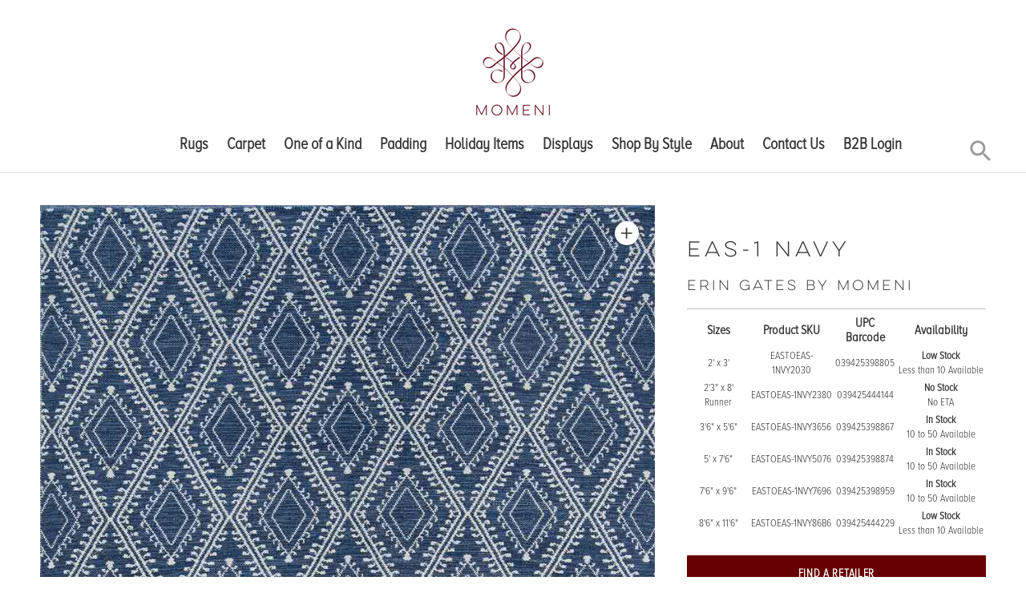

--- FILE ---
content_type: text/html; charset=utf-8
request_url: https://www.momeni.com/products/eas-1-navy
body_size: 39441
content:
<!DOCTYPE html>

<!--
      ___                       ___           ___           ___
     /  /\                     /__/\         /  /\         /  /\
    /  /:/_                    \  \:\       /  /:/        /  /::\
   /  /:/ /\  ___     ___       \  \:\     /  /:/        /  /:/\:\
  /  /:/ /:/ /__/\   /  /\  ___  \  \:\   /  /:/  ___   /  /:/  \:\
 /__/:/ /:/  \  \:\ /  /:/ /__/\  \__\:\ /__/:/  /  /\ /__/:/ \__\:\
 \  \:\/:/    \  \:\  /:/  \  \:\ /  /:/ \  \:\ /  /:/ \  \:\ /  /:/
  \  \::/      \  \:\/:/    \  \:\  /:/   \  \:\  /:/   \  \:\  /:/
   \  \:\       \  \::/      \  \:\/:/     \  \:\/:/     \  \:\/:/
    \  \:\       \__\/        \  \::/       \  \::/       \  \::/
     \__\/                     \__\/         \__\/         \__\/

--------------------------------------------------------------------
#  Context v1.5.2
#  Documentation: https://help.fluorescent.co/context/
#  Purchase: https://themes.shopify.com/themes/context/
#  A product by Fluorescent: https://fluorescent.co/
--------------------------------------------------------------------

-->

<html class="no-js supports-no-cookies" lang='en'>
  <head>

<script>
    window.Shopify = window.Shopify || {theme: {id: 124419997849, role: 'main' } };
    window._template = {
        directory: "",
        name: "product",
        suffix: ""
    };
  </script>
  <script type="module" blocking="render" fetchpriority="high" src="https://cdn.intelligems.io/esm/9b2add45d8ca/bundle.js"></script>
    
    <!-- heatmap.com snippet -->
<script>
  (function() {      
    var _heatmap_paq = window._heatmap_paq || [];
    var heatUrl = window.heatUrl = "https://dashboard.heatmap.com/";
    function heatLoader(url, item) {
      if(typeof handleSinglePagedWebsite !== 'undefined' && item == 'prep') return true;
      var s = document.createElement("script"); s.type = "text/javascript"; 
      s.src = url; s.async = false; s.defer = true; document.head.appendChild(s);
    }
    heatLoader(heatUrl+"preprocessor.min.js?sid=3115", "prep");
    setTimeout(function() {
      if(typeof _heatmap_paq !== "object" || _heatmap_paq.length == 0) {     
        _heatmap_paq.push(["setTrackerUrl", heatUrl+"heatmap.php"]);
        heatLoader(heatUrl+"heatmap-light.min.js?sid=3115", "heat");
      }
    }, 1000);
  })();
</script>
<!-- End heatmap.com snippet Code -->
<link rel='preconnect dns-prefetch' href='https://api.config-security.com/' crossorigin />
<link rel='preconnect dns-prefetch' href='https://conf.config-security.com/' crossorigin />
<link rel='preconnect dns-prefetch' href='https://whale.camera/' crossorigin />
<script>
/* >> TriplePixel :: start*/
window.TriplePixelData={TripleName:"momenishop.myshopify.com",ver:"2.11",plat:"SHOPIFY",isHeadless:false},function(W,H,A,L,E,_,B,N){function O(U,T,P,H,R){void 0===R&&(R=!1),H=new XMLHttpRequest,P?(H.open("POST",U,!0),H.setRequestHeader("Content-Type","application/json")):H.open("GET",U,!0),H.send(JSON.stringify(P||{})),H.onreadystatechange=function(){4===H.readyState&&200===H.status?(R=H.responseText,U.includes(".txt")?eval(R):P||(N[B]=R)):(299<H.status||H.status<200)&&T&&!R&&(R=!0,O(U,T-1,P))}}if(N=window,!N[H+"sn"]){N[H+"sn"]=1,L=function(){return Date.now().toString(36)+"_"+Math.random().toString(36)};try{A.setItem(H,1+(0|A.getItem(H)||0)),(E=JSON.parse(A.getItem(H+"U")||"[]")).push({u:location.href,r:document.referrer,t:Date.now(),id:L()}),A.setItem(H+"U",JSON.stringify(E))}catch(e){}var i,m,p;A.getItem('"!nC`')||(_=A,A=N,A[H]||(E=A[H]=function(t,e,a){return void 0===a&&(a=[]),"State"==t?E.s:(W=L(),(E._q=E._q||[]).push([W,t,e].concat(a)),W)},E.s="Installed",E._q=[],E.ch=W,B="configSecurityConfModel",N[B]=1,O("https://conf.config-security.com/model",5),i=L(),m=A[atob("c2NyZWVu")],_.setItem("di_pmt_wt",i),p={id:i,action:"profile",avatar:_.getItem("auth-security_rand_salt_"),time:m[atob("d2lkdGg=")]+":"+m[atob("aGVpZ2h0")],host:A.TriplePixelData.TripleName,plat:A.TriplePixelData.plat,url:window.location.href,ref:document.referrer,ver:A.TriplePixelData.ver},O("https://api.config-security.com/event",5,p),O("https://whale.camera/live/dot.txt",5)))}}("","TriplePixel",localStorage);
/* << TriplePixel :: end*/
</script>
<link rel='preconnect dns-prefetch' href='https://triplewhale-pixel.web.app/' crossorigin />
    <!-- Google Tag Manager -->
	<script>(function(w,d,s,l,i){w[l]=w[l]||[];w[l].push({'gtm.start':
	new Date().getTime(),event:'gtm.js'});var f=d.getElementsByTagName(s)[0],
	j=d.createElement(s),dl=l!='dataLayer'?'&l='+l:'';j.async=true;j.src=
	'https://www.googletagmanager.com/gtm.js?id='+i+dl;f.parentNode.insertBefore(j,f);
	})(window,document,'script','dataLayer','GTM-P8Q8L9M');</script>
	<!-- End Google Tag Manager -->
    
    <meta name="google-site-verification" content="tz7XmWRc6FeS8p8doSzs7Z0xcGjbWwxwTafmzlYLD8Y" />
    <meta name="ahrefs-site-verification" content="9007dbe182847166f4f4a337f6ee8905f6ae474d7e7c20009bd85088dc46649e">
    <meta charset='utf-8'>
    <meta name='viewport' content='width=device-width,initial-scale=1'>
    <meta name='theme-color' content="#660000">
    <link rel="preconnect" href="https://cdn.shopify.com" crossorigin>
    <link rel='canonical' href='https://www.momeni.com/products/eas-1-navy'><link rel="shortcut icon" href="//www.momeni.com/cdn/shop/files/Ruby_Wine_Background_500x500_12a9f678-3106-4df3-87bb-12606c3f4125_32x32.png?v=1613786650" type="image/png">
    <title>
      Erin Gates EAS-1 NAVY | Momeni Rugs
      
      
      
    </title>

    





  
  
  
  
  




<meta name="description" content="WORLDLY DESIGNS: Takes inspiration from traditional kilim patterns with simplified, monochromatic tones.  HAND WOVEN: These sophisticated designs are rooted in tradition, as soft synthetic fibers are hand woven directly onto a loom by hand.  FLAT WEAVE: A flatweave construction and no backing means this rug is reversib" />
<meta property="og:url" content="https://www.momeni.com/products/eas-1-navy">
<meta property="og:site_name" content="Momeni">
<meta property="og:type" content="product">
<meta property="og:title" content="EAS-1 NAVY">
<meta property="og:description" content="WORLDLY DESIGNS: Takes inspiration from traditional kilim patterns with simplified, monochromatic tones.  HAND WOVEN: These sophisticated designs are rooted in tradition, as soft synthetic fibers are hand woven directly onto a loom by hand.  FLAT WEAVE: A flatweave construction and no backing means this rug is reversib">
<meta property="og:image" content="http://www.momeni.com/cdn/shop/products/EASTOEAS-1NVY_1024x.jpg?v=1603121234">
<meta property="og:image:secure_url" content="https://www.momeni.com/cdn/shop/products/EASTOEAS-1NVY_1024x.jpg?v=1603121234">
<meta property="og:price:amount" content="0.00">
<meta property="og:price:currency" content="USD">

<meta name="twitter:title" content="EAS-1 NAVY">
<meta name="twitter:description" content="WORLDLY DESIGNS: Takes inspiration from traditional kilim patterns with simplified, monochromatic tones.  HAND WOVEN: These sophisticated designs are rooted in tradition, as soft synthetic fibers are hand woven directly onto a loom by hand.  FLAT WEAVE: A flatweave construction and no backing means this rug is reversib">
<meta name="twitter:card" content="summary_large_image">
<meta name="twitter:image" content="https://www.momeni.com/cdn/shop/products/EASTOEAS-1NVY_1024x.jpg?v=1603121234">
<meta name="twitter:image:width" content="480">
<meta name="twitter:image:height" content="480">


    

    <script src="https://cdn.jsdelivr.net/npm/css-vars-ponyfill@1"></script>

    <script>
      document.documentElement.className = document.documentElement.className.replace('no-js', '');
      cssVars();

      window.theme = {
        version: 'v1.5.2',
        strings: {
          name: "Momeni",
          addToCart: "Add to Cart",
          soldOut: "Sold Out",
          unavailable: "Unavailable",
          quickCartCheckout: "Go to Checkout",
          collection: {
            filter: "Filter",
            sort: "Sort",
            apply: "Apply",
            show: "Show",
            manual: "Featured",
            price_ascending: "Price: Low to High",
            price_descending: "Price: High to Low",
            title_ascending: "A-Z",
            title_descending: "Z-A",
            created_ascending: "Oldest to Newest",
            created_descending: "Newest to Oldest",
            best_selling: "Best Selling",
          },

          cart: {
            general: {
              currency: "Currency",
              empty: "Your cart is currently empty."
            }
          },
          general: {
            menu: {
              logout: "Logout",
              login_register: "Login \/ Register"
            },
            products: {
              recently_viewed: "Recently Viewed",
              no_recently_viewed: "No recently viewed items."
            }
          },
          products: {
            product: {
              view: "View the full product"
            }
          },
          layout: {
            cart: {
              title: "Cart"
            }
          },
          search: {
            headings: {
              articles: "Articles",
              pages: "Pages",
              products: "Products"
            },
            view_all: "View all"
          }
        },
        moneyFormat: "${{amount}}",
        urls: {
          cart: {
            base: "/cart",
            add: "/cart/add",
            change: "/cart/change"
          },
          product: {
            recommendations: "/recommendations/products"
          },
          search: {
            base: "/search"
          }
        }
      }

      
    </script>

    <style>@font-face {
  font-family: Manuale;
  font-weight: 500;
  font-style: normal;
  src: url("//www.momeni.com/cdn/fonts/manuale/manuale_n5.b7bdb9a971a6be1fa7763f193cefc153d97e00d6.woff2") format("woff2"),
       url("//www.momeni.com/cdn/fonts/manuale/manuale_n5.fcfd63561360bfad93916fed966e0e0c1e64bcb2.woff") format("woff");
}


  @font-face {
  font-family: Manuale;
  font-weight: 300;
  font-style: normal;
  src: url("//www.momeni.com/cdn/fonts/manuale/manuale_n3.0baac6564b6ed416af2c179e69ad2689bd829f1a.woff2") format("woff2"),
       url("//www.momeni.com/cdn/fonts/manuale/manuale_n3.3b80020a9032b8fdf9b79d72323aacd37cfccc1f.woff") format("woff");
}

  @font-face {
  font-family: Manuale;
  font-weight: 400;
  font-style: normal;
  src: url("//www.momeni.com/cdn/fonts/manuale/manuale_n4.3468947ea49e5067c4233072bbe55a2e919c62ea.woff2") format("woff2"),
       url("//www.momeni.com/cdn/fonts/manuale/manuale_n4.4e82ae123d463ec6059225304d6039fd63f03a87.woff") format("woff");
}

  @font-face {
  font-family: Manuale;
  font-weight: 300;
  font-style: italic;
  src: url("//www.momeni.com/cdn/fonts/manuale/manuale_i3.8cbe945d7f8e216c7231bccf91cc310dd97f8ab7.woff2") format("woff2"),
       url("//www.momeni.com/cdn/fonts/manuale/manuale_i3.b7e6796aef798c07921d6148fdfe101e7b005e4c.woff") format("woff");
}


  @font-face {
  font-family: Assistant;
  font-weight: 400;
  font-style: normal;
  src: url("//www.momeni.com/cdn/fonts/assistant/assistant_n4.9120912a469cad1cc292572851508ca49d12e768.woff2") format("woff2"),
       url("//www.momeni.com/cdn/fonts/assistant/assistant_n4.6e9875ce64e0fefcd3f4446b7ec9036b3ddd2985.woff") format("woff");
}

  @font-face {
  font-family: Assistant;
  font-weight: 500;
  font-style: normal;
  src: url("//www.momeni.com/cdn/fonts/assistant/assistant_n5.26caedc0c0f332f957d0fb6b24adee050844cce5.woff2") format("woff2"),
       url("//www.momeni.com/cdn/fonts/assistant/assistant_n5.d09f0488bf8aadd48534c94ac3f185fbc9ddb168.woff") format("woff");
}

  
  

  :root {
    --color-accent: #660000;
    --color-text: #363636;
    --color-text-meta: #757575;
    --color-button-text: #ffffff;
    --color-bg: #ffffff;
    --color-border: #e2e2e2;
    --color-input: #ffffff;
    --color-input-text: #3a3a3a;
    --color-input-bg-hover: rgba(58, 58, 58, 0.05);
    --color-secondary-button: #f7f7f7;
    --color-secondary-button-text: #494949;
    --color-sale-badge: #b6534c;
    --color-success-message: #82b875;
    --color-error-message: #b6534c;

    --color-header-text: #363636;
    --color-header-bg: #ffffff;
    --color-header-border: #e2e2e2;
    --color-header-icon: #9a9a9a;

    --color-contrast-text: #363636;
    --color-contrast-text-meta: #707070;
    --color-contrast-bg: #f9f9f9;
    --color-contrast-border: #e2e2e2;
    --color-contrast-input: #ffffff;
    --color-contrast-input-text: #7c7c7c;

    --color-navigation-text: #ffffff;
    --color-navigation-text-meta: #7da8a9;
    --color-navigation-bg: #660000;
    --color-navigation-bg-darker: #4d0000;
    --color-navigation-border: #285556;
    --color-navigation-feature: #244960;

    --color-drawer-text: #ffffff;
    --color-drawer-text-meta: #a8a8a8;
    --color-drawer-bg: #660000;
    --color-drawer-border: #285556;
    --color-drawer-bg-hover: rgba(255, 255, 255, 0.05);

    --color-footer-text: #363636;
    --color-footer-text-meta: #737373;
    --color-footer-bg: #f9f9f9;
    --color-footer-border: #e2e2e2;
    --color-footer-input: #ffffff;
    --color-footer-input-text: #757575;

    --color-bg-overlay: rgba(54, 54, 54, 0.25);
    --color-transparent-body: rgba(54, 54, 54, 0.5);

    --font-logo: Manuale, serif;
    --font-logo-weight: 500;
    --font-logo-style: normal;

    --font-heading: Manuale, serif;
    --font-heading-weight: 300;
    --font-heading-style: normal;
    --font-heading-bold-weight: 400;

    --font-body: Assistant, sans-serif;
    --font-body-weight: 400;
    --font-body-style: normal;
    --font-body-bold-weight: 500;

    --font-size-body-extra-small: 12px;
    --font-size-body-small: 14px;
    --font-size-body-base: 16px;
    --font-size-body-large: 18px;
    --font-size-body-extra-large: 21px;

    --font-size-heading-display: 36px;
    --font-size-heading-1: 24px;
    --font-size-heading-2: 21px;
    --font-size-heading-3: 18px;
  }
</style>
    <link href="//www.momeni.com/cdn/shop/t/5/assets/index.css?v=141136788354070820001761230613" rel="stylesheet" type="text/css" media="all" />

 
    <script
    src="https://code.jquery.com/jquery-3.5.1.min.js"
    integrity="sha256-9/aliU8dGd2tb6OSsuzixeV4y/faTqgFtohetphbbj0="
    crossorigin="anonymous"></script>


    <script>window.performance && window.performance.mark && window.performance.mark('shopify.content_for_header.start');</script><meta name="google-site-verification" content="eV_OqJXLp6m_PLPfnbW34ObDTZ9Neqfy4hq2L69RE84">
<meta name="facebook-domain-verification" content="de1ysb4mc66b0fkg2yx12obp9vobb9">
<meta name="facebook-domain-verification" content="3iwqsg7szo52k92jidbfq5j3nm4z6b">
<meta id="shopify-digital-wallet" name="shopify-digital-wallet" content="/48112435353/digital_wallets/dialog">
<meta name="shopify-checkout-api-token" content="762c6b0e2dd1123f7847b568348d1397">
<meta id="in-context-paypal-metadata" data-shop-id="48112435353" data-venmo-supported="true" data-environment="production" data-locale="en_US" data-paypal-v4="true" data-currency="USD">
<link rel="alternate" type="application/json+oembed" href="https://www.momeni.com/products/eas-1-navy.oembed">
<script async="async" src="/checkouts/internal/preloads.js?locale=en-US"></script>
<link rel="preconnect" href="https://shop.app" crossorigin="anonymous">
<script async="async" src="https://shop.app/checkouts/internal/preloads.js?locale=en-US&shop_id=48112435353" crossorigin="anonymous"></script>
<script id="apple-pay-shop-capabilities" type="application/json">{"shopId":48112435353,"countryCode":"US","currencyCode":"USD","merchantCapabilities":["supports3DS"],"merchantId":"gid:\/\/shopify\/Shop\/48112435353","merchantName":"Momeni","requiredBillingContactFields":["postalAddress","email"],"requiredShippingContactFields":["postalAddress","email"],"shippingType":"shipping","supportedNetworks":["visa","masterCard","amex","discover","elo","jcb"],"total":{"type":"pending","label":"Momeni","amount":"1.00"},"shopifyPaymentsEnabled":true,"supportsSubscriptions":true}</script>
<script id="shopify-features" type="application/json">{"accessToken":"762c6b0e2dd1123f7847b568348d1397","betas":["rich-media-storefront-analytics"],"domain":"www.momeni.com","predictiveSearch":true,"shopId":48112435353,"locale":"en"}</script>
<script>var Shopify = Shopify || {};
Shopify.shop = "momenishop.myshopify.com";
Shopify.locale = "en";
Shopify.currency = {"active":"USD","rate":"1.0"};
Shopify.country = "US";
Shopify.theme = {"name":"Context with Filter App","id":124419997849,"schema_name":"Context","schema_version":"1.5.2","theme_store_id":870,"role":"main"};
Shopify.theme.handle = "null";
Shopify.theme.style = {"id":null,"handle":null};
Shopify.cdnHost = "www.momeni.com/cdn";
Shopify.routes = Shopify.routes || {};
Shopify.routes.root = "/";</script>
<script type="module">!function(o){(o.Shopify=o.Shopify||{}).modules=!0}(window);</script>
<script>!function(o){function n(){var o=[];function n(){o.push(Array.prototype.slice.apply(arguments))}return n.q=o,n}var t=o.Shopify=o.Shopify||{};t.loadFeatures=n(),t.autoloadFeatures=n()}(window);</script>
<script>
  window.ShopifyPay = window.ShopifyPay || {};
  window.ShopifyPay.apiHost = "shop.app\/pay";
  window.ShopifyPay.redirectState = null;
</script>
<script id="shop-js-analytics" type="application/json">{"pageType":"product"}</script>
<script defer="defer" async type="module" src="//www.momeni.com/cdn/shopifycloud/shop-js/modules/v2/client.init-shop-cart-sync_C5BV16lS.en.esm.js"></script>
<script defer="defer" async type="module" src="//www.momeni.com/cdn/shopifycloud/shop-js/modules/v2/chunk.common_CygWptCX.esm.js"></script>
<script type="module">
  await import("//www.momeni.com/cdn/shopifycloud/shop-js/modules/v2/client.init-shop-cart-sync_C5BV16lS.en.esm.js");
await import("//www.momeni.com/cdn/shopifycloud/shop-js/modules/v2/chunk.common_CygWptCX.esm.js");

  window.Shopify.SignInWithShop?.initShopCartSync?.({"fedCMEnabled":true,"windoidEnabled":true});

</script>
<script>
  window.Shopify = window.Shopify || {};
  if (!window.Shopify.featureAssets) window.Shopify.featureAssets = {};
  window.Shopify.featureAssets['shop-js'] = {"shop-cart-sync":["modules/v2/client.shop-cart-sync_ZFArdW7E.en.esm.js","modules/v2/chunk.common_CygWptCX.esm.js"],"init-fed-cm":["modules/v2/client.init-fed-cm_CmiC4vf6.en.esm.js","modules/v2/chunk.common_CygWptCX.esm.js"],"shop-button":["modules/v2/client.shop-button_tlx5R9nI.en.esm.js","modules/v2/chunk.common_CygWptCX.esm.js"],"shop-cash-offers":["modules/v2/client.shop-cash-offers_DOA2yAJr.en.esm.js","modules/v2/chunk.common_CygWptCX.esm.js","modules/v2/chunk.modal_D71HUcav.esm.js"],"init-windoid":["modules/v2/client.init-windoid_sURxWdc1.en.esm.js","modules/v2/chunk.common_CygWptCX.esm.js"],"shop-toast-manager":["modules/v2/client.shop-toast-manager_ClPi3nE9.en.esm.js","modules/v2/chunk.common_CygWptCX.esm.js"],"init-shop-email-lookup-coordinator":["modules/v2/client.init-shop-email-lookup-coordinator_B8hsDcYM.en.esm.js","modules/v2/chunk.common_CygWptCX.esm.js"],"init-shop-cart-sync":["modules/v2/client.init-shop-cart-sync_C5BV16lS.en.esm.js","modules/v2/chunk.common_CygWptCX.esm.js"],"avatar":["modules/v2/client.avatar_BTnouDA3.en.esm.js"],"pay-button":["modules/v2/client.pay-button_FdsNuTd3.en.esm.js","modules/v2/chunk.common_CygWptCX.esm.js"],"init-customer-accounts":["modules/v2/client.init-customer-accounts_DxDtT_ad.en.esm.js","modules/v2/client.shop-login-button_C5VAVYt1.en.esm.js","modules/v2/chunk.common_CygWptCX.esm.js","modules/v2/chunk.modal_D71HUcav.esm.js"],"init-shop-for-new-customer-accounts":["modules/v2/client.init-shop-for-new-customer-accounts_ChsxoAhi.en.esm.js","modules/v2/client.shop-login-button_C5VAVYt1.en.esm.js","modules/v2/chunk.common_CygWptCX.esm.js","modules/v2/chunk.modal_D71HUcav.esm.js"],"shop-login-button":["modules/v2/client.shop-login-button_C5VAVYt1.en.esm.js","modules/v2/chunk.common_CygWptCX.esm.js","modules/v2/chunk.modal_D71HUcav.esm.js"],"init-customer-accounts-sign-up":["modules/v2/client.init-customer-accounts-sign-up_CPSyQ0Tj.en.esm.js","modules/v2/client.shop-login-button_C5VAVYt1.en.esm.js","modules/v2/chunk.common_CygWptCX.esm.js","modules/v2/chunk.modal_D71HUcav.esm.js"],"shop-follow-button":["modules/v2/client.shop-follow-button_Cva4Ekp9.en.esm.js","modules/v2/chunk.common_CygWptCX.esm.js","modules/v2/chunk.modal_D71HUcav.esm.js"],"checkout-modal":["modules/v2/client.checkout-modal_BPM8l0SH.en.esm.js","modules/v2/chunk.common_CygWptCX.esm.js","modules/v2/chunk.modal_D71HUcav.esm.js"],"lead-capture":["modules/v2/client.lead-capture_Bi8yE_yS.en.esm.js","modules/v2/chunk.common_CygWptCX.esm.js","modules/v2/chunk.modal_D71HUcav.esm.js"],"shop-login":["modules/v2/client.shop-login_D6lNrXab.en.esm.js","modules/v2/chunk.common_CygWptCX.esm.js","modules/v2/chunk.modal_D71HUcav.esm.js"],"payment-terms":["modules/v2/client.payment-terms_CZxnsJam.en.esm.js","modules/v2/chunk.common_CygWptCX.esm.js","modules/v2/chunk.modal_D71HUcav.esm.js"]};
</script>
<script>(function() {
  var isLoaded = false;
  function asyncLoad() {
    if (isLoaded) return;
    isLoaded = true;
    var urls = ["https:\/\/d23dclunsivw3h.cloudfront.net\/redirect-app.js?shop=momenishop.myshopify.com","https:\/\/contactform.hulkapps.com\/skeletopapp.js?shop=momenishop.myshopify.com","https:\/\/static.klaviyo.com\/onsite\/js\/klaviyo.js?company_id=WMWzuF\u0026shop=momenishop.myshopify.com","https:\/\/static.klaviyo.com\/onsite\/js\/klaviyo.js?company_id=WMWzuF\u0026shop=momenishop.myshopify.com","https:\/\/static.klaviyo.com\/onsite\/js\/klaviyo.js?company_id=VRL5Jk\u0026shop=momenishop.myshopify.com","https:\/\/static.klaviyo.com\/onsite\/js\/klaviyo.js?company_id=VRL5Jk\u0026shop=momenishop.myshopify.com","https:\/\/seo.apps.avada.io\/avada-seo-installed.js?shop=momenishop.myshopify.com","https:\/\/storage.nfcube.com\/instafeed-0cd5a07f7b92d5b2609820a4dd90f7bf.js?shop=momenishop.myshopify.com","https:\/\/cdn.roseperl.com\/storelocator-prod\/setting\/momenishop-1750216634.js?shop=momenishop.myshopify.com","https:\/\/cdn.roseperl.com\/storelocator-prod\/wtb\/momenishop-1750216635.js?shop=momenishop.myshopify.com","https:\/\/cdn.roseperl.com\/storelocator-prod\/stockist-form\/momenishop-1750216636.js?shop=momenishop.myshopify.com"];
    for (var i = 0; i < urls.length; i++) {
      var s = document.createElement('script');
      s.type = 'text/javascript';
      s.async = true;
      s.src = urls[i];
      var x = document.getElementsByTagName('script')[0];
      x.parentNode.insertBefore(s, x);
    }
  };
  if(window.attachEvent) {
    window.attachEvent('onload', asyncLoad);
  } else {
    window.addEventListener('load', asyncLoad, false);
  }
})();</script>
<script id="__st">var __st={"a":48112435353,"offset":-18000,"reqid":"ca9ff6fa-f724-4d24-baad-05cc8f12cb6e-1768821008","pageurl":"www.momeni.com\/products\/eas-1-navy","u":"3afd82231a36","p":"product","rtyp":"product","rid":5834477863065};</script>
<script>window.ShopifyPaypalV4VisibilityTracking = true;</script>
<script id="captcha-bootstrap">!function(){'use strict';const t='contact',e='account',n='new_comment',o=[[t,t],['blogs',n],['comments',n],[t,'customer']],c=[[e,'customer_login'],[e,'guest_login'],[e,'recover_customer_password'],[e,'create_customer']],r=t=>t.map((([t,e])=>`form[action*='/${t}']:not([data-nocaptcha='true']) input[name='form_type'][value='${e}']`)).join(','),a=t=>()=>t?[...document.querySelectorAll(t)].map((t=>t.form)):[];function s(){const t=[...o],e=r(t);return a(e)}const i='password',u='form_key',d=['recaptcha-v3-token','g-recaptcha-response','h-captcha-response',i],f=()=>{try{return window.sessionStorage}catch{return}},m='__shopify_v',_=t=>t.elements[u];function p(t,e,n=!1){try{const o=window.sessionStorage,c=JSON.parse(o.getItem(e)),{data:r}=function(t){const{data:e,action:n}=t;return t[m]||n?{data:e,action:n}:{data:t,action:n}}(c);for(const[e,n]of Object.entries(r))t.elements[e]&&(t.elements[e].value=n);n&&o.removeItem(e)}catch(o){console.error('form repopulation failed',{error:o})}}const l='form_type',E='cptcha';function T(t){t.dataset[E]=!0}const w=window,h=w.document,L='Shopify',v='ce_forms',y='captcha';let A=!1;((t,e)=>{const n=(g='f06e6c50-85a8-45c8-87d0-21a2b65856fe',I='https://cdn.shopify.com/shopifycloud/storefront-forms-hcaptcha/ce_storefront_forms_captcha_hcaptcha.v1.5.2.iife.js',D={infoText:'Protected by hCaptcha',privacyText:'Privacy',termsText:'Terms'},(t,e,n)=>{const o=w[L][v],c=o.bindForm;if(c)return c(t,g,e,D).then(n);var r;o.q.push([[t,g,e,D],n]),r=I,A||(h.body.append(Object.assign(h.createElement('script'),{id:'captcha-provider',async:!0,src:r})),A=!0)});var g,I,D;w[L]=w[L]||{},w[L][v]=w[L][v]||{},w[L][v].q=[],w[L][y]=w[L][y]||{},w[L][y].protect=function(t,e){n(t,void 0,e),T(t)},Object.freeze(w[L][y]),function(t,e,n,w,h,L){const[v,y,A,g]=function(t,e,n){const i=e?o:[],u=t?c:[],d=[...i,...u],f=r(d),m=r(i),_=r(d.filter((([t,e])=>n.includes(e))));return[a(f),a(m),a(_),s()]}(w,h,L),I=t=>{const e=t.target;return e instanceof HTMLFormElement?e:e&&e.form},D=t=>v().includes(t);t.addEventListener('submit',(t=>{const e=I(t);if(!e)return;const n=D(e)&&!e.dataset.hcaptchaBound&&!e.dataset.recaptchaBound,o=_(e),c=g().includes(e)&&(!o||!o.value);(n||c)&&t.preventDefault(),c&&!n&&(function(t){try{if(!f())return;!function(t){const e=f();if(!e)return;const n=_(t);if(!n)return;const o=n.value;o&&e.removeItem(o)}(t);const e=Array.from(Array(32),(()=>Math.random().toString(36)[2])).join('');!function(t,e){_(t)||t.append(Object.assign(document.createElement('input'),{type:'hidden',name:u})),t.elements[u].value=e}(t,e),function(t,e){const n=f();if(!n)return;const o=[...t.querySelectorAll(`input[type='${i}']`)].map((({name:t})=>t)),c=[...d,...o],r={};for(const[a,s]of new FormData(t).entries())c.includes(a)||(r[a]=s);n.setItem(e,JSON.stringify({[m]:1,action:t.action,data:r}))}(t,e)}catch(e){console.error('failed to persist form',e)}}(e),e.submit())}));const S=(t,e)=>{t&&!t.dataset[E]&&(n(t,e.some((e=>e===t))),T(t))};for(const o of['focusin','change'])t.addEventListener(o,(t=>{const e=I(t);D(e)&&S(e,y())}));const B=e.get('form_key'),M=e.get(l),P=B&&M;t.addEventListener('DOMContentLoaded',(()=>{const t=y();if(P)for(const e of t)e.elements[l].value===M&&p(e,B);[...new Set([...A(),...v().filter((t=>'true'===t.dataset.shopifyCaptcha))])].forEach((e=>S(e,t)))}))}(h,new URLSearchParams(w.location.search),n,t,e,['guest_login'])})(!0,!0)}();</script>
<script integrity="sha256-4kQ18oKyAcykRKYeNunJcIwy7WH5gtpwJnB7kiuLZ1E=" data-source-attribution="shopify.loadfeatures" defer="defer" src="//www.momeni.com/cdn/shopifycloud/storefront/assets/storefront/load_feature-a0a9edcb.js" crossorigin="anonymous"></script>
<script crossorigin="anonymous" defer="defer" src="//www.momeni.com/cdn/shopifycloud/storefront/assets/shopify_pay/storefront-65b4c6d7.js?v=20250812"></script>
<script data-source-attribution="shopify.dynamic_checkout.dynamic.init">var Shopify=Shopify||{};Shopify.PaymentButton=Shopify.PaymentButton||{isStorefrontPortableWallets:!0,init:function(){window.Shopify.PaymentButton.init=function(){};var t=document.createElement("script");t.src="https://www.momeni.com/cdn/shopifycloud/portable-wallets/latest/portable-wallets.en.js",t.type="module",document.head.appendChild(t)}};
</script>
<script data-source-attribution="shopify.dynamic_checkout.buyer_consent">
  function portableWalletsHideBuyerConsent(e){var t=document.getElementById("shopify-buyer-consent"),n=document.getElementById("shopify-subscription-policy-button");t&&n&&(t.classList.add("hidden"),t.setAttribute("aria-hidden","true"),n.removeEventListener("click",e))}function portableWalletsShowBuyerConsent(e){var t=document.getElementById("shopify-buyer-consent"),n=document.getElementById("shopify-subscription-policy-button");t&&n&&(t.classList.remove("hidden"),t.removeAttribute("aria-hidden"),n.addEventListener("click",e))}window.Shopify?.PaymentButton&&(window.Shopify.PaymentButton.hideBuyerConsent=portableWalletsHideBuyerConsent,window.Shopify.PaymentButton.showBuyerConsent=portableWalletsShowBuyerConsent);
</script>
<script data-source-attribution="shopify.dynamic_checkout.cart.bootstrap">document.addEventListener("DOMContentLoaded",(function(){function t(){return document.querySelector("shopify-accelerated-checkout-cart, shopify-accelerated-checkout")}if(t())Shopify.PaymentButton.init();else{new MutationObserver((function(e,n){t()&&(Shopify.PaymentButton.init(),n.disconnect())})).observe(document.body,{childList:!0,subtree:!0})}}));
</script>
<link id="shopify-accelerated-checkout-styles" rel="stylesheet" media="screen" href="https://www.momeni.com/cdn/shopifycloud/portable-wallets/latest/accelerated-checkout-backwards-compat.css" crossorigin="anonymous">
<style id="shopify-accelerated-checkout-cart">
        #shopify-buyer-consent {
  margin-top: 1em;
  display: inline-block;
  width: 100%;
}

#shopify-buyer-consent.hidden {
  display: none;
}

#shopify-subscription-policy-button {
  background: none;
  border: none;
  padding: 0;
  text-decoration: underline;
  font-size: inherit;
  cursor: pointer;
}

#shopify-subscription-policy-button::before {
  box-shadow: none;
}

      </style>

<script>window.performance && window.performance.mark && window.performance.mark('shopify.content_for_header.end');</script>
  <script>
    var appEnvironment = 'storelocator-prod';
    var shopHash = '5dcee58919349b201b02d8d185dcf67b';
</script>

<script>
    
    
    SCASLShopifyProduct = {id:5834477863065,handle:'eas-1-navy',title:"EAS-1 NAVY",variants: [{"id":36775954481305,"title":"2' x 3'","option1":"2' x 3'","option2":null,"option3":null,"sku":"EASTOEAS-1NVY2030","requires_shipping":true,"taxable":true,"featured_image":null,"available":true,"name":"EAS-1 NAVY - 2' x 3'","public_title":"2' x 3'","options":["2' x 3'"],"price":0,"weight":898,"compare_at_price":null,"inventory_management":"shopify","barcode":"039425398805","requires_selling_plan":false,"selling_plan_allocations":[]},{"id":36775954514073,"title":"2'3\" x 8' Runner","option1":"2'3\" x 8' Runner","option2":null,"option3":null,"sku":"EASTOEAS-1NVY2380","requires_shipping":true,"taxable":true,"featured_image":null,"available":false,"name":"EAS-1 NAVY - 2'3\" x 8' Runner","public_title":"2'3\" x 8' Runner","options":["2'3\" x 8' Runner"],"price":0,"weight":2694,"compare_at_price":null,"inventory_management":"shopify","barcode":"039425444144","requires_selling_plan":false,"selling_plan_allocations":[]},{"id":36775954546841,"title":"3'6\" x 5'6\"","option1":"3'6\" x 5'6\"","option2":null,"option3":null,"sku":"EASTOEAS-1NVY3656","requires_shipping":true,"taxable":true,"featured_image":null,"available":true,"name":"EAS-1 NAVY - 3'6\" x 5'6\"","public_title":"3'6\" x 5'6\"","options":["3'6\" x 5'6\""],"price":0,"weight":2880,"compare_at_price":null,"inventory_management":"shopify","barcode":"039425398867","requires_selling_plan":false,"selling_plan_allocations":[]},{"id":36775954579609,"title":"5' x 7'6\"","option1":"5' x 7'6\"","option2":null,"option3":null,"sku":"EASTOEAS-1NVY5076","requires_shipping":true,"taxable":true,"featured_image":null,"available":true,"name":"EAS-1 NAVY - 5' x 7'6\"","public_title":"5' x 7'6\"","options":["5' x 7'6\""],"price":0,"weight":5615,"compare_at_price":null,"inventory_management":"shopify","barcode":"039425398874","requires_selling_plan":false,"selling_plan_allocations":[]},{"id":36775954612377,"title":"7'6\" x 9'6\"","option1":"7'6\" x 9'6\"","option2":null,"option3":null,"sku":"EASTOEAS-1NVY7696","requires_shipping":true,"taxable":true,"featured_image":null,"available":true,"name":"EAS-1 NAVY - 7'6\" x 9'6\"","public_title":"7'6\" x 9'6\"","options":["7'6\" x 9'6\""],"price":0,"weight":10664,"compare_at_price":null,"inventory_management":"shopify","barcode":"039425398959","requires_selling_plan":false,"selling_plan_allocations":[]},{"id":36775954645145,"title":"8'6\" x 11'6\"","option1":"8'6\" x 11'6\"","option2":null,"option3":null,"sku":"EASTOEAS-1NVY86B6","requires_shipping":true,"taxable":true,"featured_image":null,"available":true,"name":"EAS-1 NAVY - 8'6\" x 11'6\"","public_title":"8'6\" x 11'6\"","options":["8'6\" x 11'6\""],"price":0,"weight":14633,"compare_at_price":null,"inventory_management":"shopify","barcode":"039425444229","requires_selling_plan":false,"selling_plan_allocations":[]}],tags: ["2x3","3x5","4x5","5x7","8x10","9x12","all rugs","contemporary","easton","geometric","geometric-rugs","hand made","hand woven","hose washable","india","indoor","navy","no backing","outdoor","pet","recycled plastic","rugs","shades of navy","synthetic","tribal"],collections: [{"id":393600041203,"handle":"2x3-rugs","title":"2x3 Rugs","updated_at":"2025-11-11T13:32:23-05:00","body_html":"The vast majority of Momeni rugs comes in a 2 x 3 dimension. This sized rug is great for all sorts of areas in your home. These 2 x 3 rugs can serve as a door mat, a mat for your bathroom floor, or even a mat for your kitchen. Please feel free to scroll though the rug selection below to see which design fits you best!","published_at":"2021-12-05T20:44:29-05:00","sort_order":"best-selling","template_suffix":"","disjunctive":false,"rules":[{"column":"tag","relation":"equals","condition":"2x3"}],"published_scope":"global","image":{"created_at":"2022-04-10T19:20:22-04:00","alt":null,"width":640,"height":640,"src":"\/\/www.momeni.com\/cdn\/shop\/collections\/2x3-rug-door.jpg?v=1649632823"}},{"id":397466304755,"handle":"3x5-rugs","title":"3x5 Rugs","updated_at":"2025-11-21T16:32:02-05:00","body_html":"\u003cp\u003eNot everyone needs (or wants) a massive rug for their home, and in recent years, the popularity of 3x5 rugs has skyrocketed. At Momeni, we have an extensive collection of 3x5 area rugs . They range from calm, neutral colors and designs, to loud colors and catchy textures that can act as a beautiful accent piece for your furniture. We offer rugs in a variety of textures and piles - a 3x5 washable rug, for example, will be rougher with a lower pile, whereas a 3x5 rug for indoor use might be a bit thicker and softer.\u003c\/p\u003e\n\u003cp\u003eOur collection of small 3x5 rugs can be used in a variety of rooms. You can use them as a functional piece, or as an accent piece that will attract attention whenever someone walks in. All that’s left for you is to pick your favorite 3 by 5 rug from the colors and designs we have available!\u003c\/p\u003e","published_at":"2022-02-11T12:38:48-05:00","sort_order":"best-selling","template_suffix":"","disjunctive":false,"rules":[{"column":"tag","relation":"equals","condition":"3x5"}],"published_scope":"global","image":{"created_at":"2022-02-15T19:28:44-05:00","alt":null,"width":1080,"height":1080,"src":"\/\/www.momeni.com\/cdn\/shop\/collections\/3x5Rugs3.jpg?v=1644971325"}},{"id":393600368883,"handle":"4x5-rug","title":"4x5 Rugs","updated_at":"2025-11-11T13:31:43-05:00","body_html":"","published_at":"2021-12-05T20:56:33-05:00","sort_order":"best-selling","template_suffix":"","disjunctive":false,"rules":[{"column":"tag","relation":"equals","condition":"4x5"}],"published_scope":"global","image":{"created_at":"2022-05-04T20:32:31-04:00","alt":null,"width":1000,"height":1500,"src":"\/\/www.momeni.com\/cdn\/shop\/collections\/TAHOETA-01MTI.jpg?v=1651710752"}},{"id":393600532723,"handle":"shag-rugs-8x10","title":"8x10 Rugs","updated_at":"2026-01-14T05:03:39-05:00","body_html":"","published_at":"2021-12-05T21:01:53-05:00","sort_order":"best-selling","template_suffix":"","disjunctive":false,"rules":[{"column":"tag","relation":"equals","condition":"8x10"}],"published_scope":"global","image":{"created_at":"2022-05-04T23:20:40-04:00","alt":null,"width":1000,"height":1500,"src":"\/\/www.momeni.com\/cdn\/shop\/collections\/MOME_ALL-03MTI.jpg?v=1651720840"}},{"id":222034133145,"handle":"easton","title":"Easton","updated_at":"2023-03-21T14:05:44-04:00","body_html":"\u003cmeta charset=\"utf-8\"\u003e\n\u003cdiv id=\"cms15651\" class=\"cmsContent\"\u003e\n\u003cp\u003eHand Woven of 100% PET\u003c\/p\u003e\n\u003cp\u003eTone-on-tone textures are abound in this decorative rug collection with tribal influences. Hand woven from soft synthetic fibers, each diamond and herringbone patterned rug takes inspiration from traditional Kilim carpets to create repeating motifs that are thoroughly modern.\u003c\/p\u003e\n\u003cp\u003eStyles range in subdued shades of soft brown to indigo blue in a bohemian palette that looks beautiful in formal and casual spaces.\u003cbr\u003e\u003cbr\u003e\u003c\/p\u003e\n\u003c\/div\u003e\n\u003cp style=\"text-align: center;\"\u003e Sizes\u003c\/p\u003e\n\u003cdiv class=\"collection-page-table\"\u003e\n\u003ctable data-mce-fragment=\"1\" width=\"100%\"\u003e\n\u003ctbody data-mce-fragment=\"1\"\u003e\n\u003ctr data-mce-fragment=\"1\"\u003e\n\u003ctd data-mce-fragment=\"1\" style=\"text-align: center; width: 46.726%;\" data-mce-style=\"text-align: center; width: 46.726%;\"\u003eImperial (ft, inch)\u003c\/td\u003e\n\u003ctd data-mce-fragment=\"1\" style=\"text-align: center; width: 43.274%;\" data-mce-style=\"text-align: center; width: 43.274%;\"\u003e\n\u003cmeta charset=\"utf-8\"\u003eMetric (meter)\u003c\/td\u003e\n\u003c\/tr\u003e\n\u003ctr data-mce-fragment=\"1\"\u003e\n\u003ctd data-mce-fragment=\"1\" style=\"text-align: center; width: 46.726%;\" data-mce-style=\"text-align: center; width: 46.726%;\"\u003e\n\u003cmeta charset=\"utf-8\"\u003e2' x 3'\u003c\/td\u003e\n\u003ctd data-mce-fragment=\"1\" style=\"text-align: center; width: 43.274%;\" data-mce-style=\"text-align: center; width: 43.274%;\"\u003e\u003cspan\u003e0.61 x 0.91\u003c\/span\u003e\u003c\/td\u003e\n\u003c\/tr\u003e\n\u003ctr data-mce-fragment=\"1\"\u003e\n\u003ctd data-mce-fragment=\"1\" style=\"text-align: center; width: 46.726%;\" data-mce-style=\"text-align: center; width: 46.726%;\"\u003e\n\u003cmeta charset=\"utf-8\"\u003e2'3\" x 8' Runner\u003c\/td\u003e\n\u003ctd data-mce-fragment=\"1\" style=\"text-align: center; width: 43.274%;\" data-mce-style=\"text-align: center; width: 43.274%;\"\u003e0.69 x 2.44\u003c\/td\u003e\n\u003c\/tr\u003e\n\u003ctr data-mce-fragment=\"1\"\u003e\n\u003ctd data-mce-fragment=\"1\" style=\"text-align: center; width: 46.726%;\" data-mce-style=\"text-align: center; width: 46.726%;\"\u003e3'6\" x 5'6\"\u003c\/td\u003e\n\u003ctd data-mce-fragment=\"1\" style=\"text-align: center; width: 43.274%;\" data-mce-style=\"text-align: center; width: 43.274%;\"\u003e1.07 x 1.68\u003c\/td\u003e\n\u003c\/tr\u003e\n\u003ctr data-mce-fragment=\"1\"\u003e\n\u003ctd data-mce-fragment=\"1\" style=\"text-align: center; width: 46.726%;\" data-mce-style=\"text-align: center; width: 46.726%;\"\u003e5' x 7'6\"\u003c\/td\u003e\n\u003ctd data-mce-fragment=\"1\" style=\"text-align: center; width: 43.274%;\" data-mce-style=\"text-align: center; width: 43.274%;\"\u003e1.52 x 2.29\u003c\/td\u003e\n\u003c\/tr\u003e\n\u003ctr data-mce-fragment=\"1\"\u003e\n\u003ctd data-mce-fragment=\"1\" style=\"text-align: center; width: 46.726%;\" data-mce-style=\"text-align: center; width: 46.726%;\"\u003e7'6\" x 9'6\"\u003c\/td\u003e\n\u003ctd data-mce-fragment=\"1\" style=\"text-align: center; width: 43.274%;\" data-mce-style=\"text-align: center; width: 43.274%;\"\u003e2.29 x 2.9\u003c\/td\u003e\n\u003c\/tr\u003e\n\u003ctr data-mce-fragment=\"1\"\u003e\n\u003ctd data-mce-fragment=\"1\" style=\"text-align: center; width: 46.726%;\" data-mce-style=\"text-align: center; width: 46.726%;\"\u003e8'6\" x 11'6\"\u003c\/td\u003e\n\u003ctd data-mce-fragment=\"1\" style=\"text-align: center; width: 43.274%;\" data-mce-style=\"text-align: center; width: 43.274%;\"\u003e2.59 x 3.51\u003c\/td\u003e\n\u003c\/tr\u003e\n\u003c\/tbody\u003e\n\u003c\/table\u003e\n\u003c\/div\u003e","published_at":"2020-09-15T11:40:41-04:00","sort_order":"alpha-asc","template_suffix":"","disjunctive":false,"rules":[{"column":"tag","relation":"equals","condition":"easton"}],"published_scope":"global","image":{"created_at":"2020-09-15T11:40:39-04:00","alt":null,"width":2322,"height":1858,"src":"\/\/www.momeni.com\/cdn\/shop\/collections\/easton-eas-2-grey-momeni-erin-gates.jpg?v=1617948570"}},{"id":221136421017,"handle":"geometric-floral","title":"Geometric \u0026 Floral","updated_at":"2025-11-11T13:26:23-05:00","body_html":"","published_at":"2020-09-11T15:06:05-04:00","sort_order":"best-selling","template_suffix":"","disjunctive":true,"rules":[{"column":"tag","relation":"equals","condition":"geometric"},{"column":"tag","relation":"equals","condition":"floral"}],"published_scope":"global","image":{"created_at":"2020-09-11T15:06:02-04:00","alt":null,"width":800,"height":793,"src":"\/\/www.momeni.com\/cdn\/shop\/collections\/newport-np-12-multi-mti-momeni.jpg?v=1599851163"}},{"id":393596829939,"handle":"geometric-rugs","title":"Geometric Rugs","updated_at":"2025-10-16T14:18:09-04:00","body_html":"","published_at":"2021-12-05T18:09:07-05:00","sort_order":"best-selling","template_suffix":"","disjunctive":false,"rules":[{"column":"tag","relation":"equals","condition":"geometric-rugs"}],"published_scope":"global"},{"id":416585482483,"handle":"momeni-rugs","title":"Momeni Rugs","updated_at":"2026-01-14T05:06:42-05:00","body_html":"Our online catalog is a treasure trove for rug enthusiasts and interior designers alike, offering an extensive array of rug collections to suit diverse preferences and spaces. Our collection features an impressive selection that encompasses carpet rugs, one-of-a-kind creations, and regular rugs, providing options to cater to a wide range of design and decor needs. These rugs are crafted from a multitude of materials and construction techniques, ensuring that customers can find the perfect rug to suit their specific requirements, whether it be the luxurious softness of a plush carpet rug, the unique charm of a one-of-a-kind piece, or the timeless elegance of a regular rug.\n\n","published_at":"2023-10-06T13:10:22-04:00","sort_order":"alpha-asc","template_suffix":"","disjunctive":false,"rules":[{"column":"tag","relation":"equals","condition":"all rugs"}],"published_scope":"global","image":{"created_at":"2023-10-11T14:05:36-04:00","alt":null,"width":1000,"height":1509,"src":"\/\/www.momeni.com\/cdn\/shop\/collections\/MOME_BlueStory_111820_051.jpg?v=1697047537"}},{"id":221135995033,"handle":"outdoor","title":"Outdoor","updated_at":"2025-10-01T12:33:01-04:00","body_html":"","published_at":"2020-09-11T15:00:53-04:00","sort_order":"alpha-asc","template_suffix":"","disjunctive":false,"rules":[{"column":"tag","relation":"equals","condition":"outdoor"}],"published_scope":"global","image":{"created_at":"2020-09-11T15:00:51-04:00","alt":null,"width":2691,"height":2400,"src":"\/\/www.momeni.com\/cdn\/shop\/collections\/villa-vi-04-4-blue-momeni.jpg?v=1599850852"}},{"id":221136552089,"handle":"tribal-southwest","title":"Tribal \u0026 Southwest","updated_at":"2026-01-14T05:03:39-05:00","body_html":"","published_at":"2020-09-11T15:07:23-04:00","sort_order":"best-selling","template_suffix":"","disjunctive":true,"rules":[{"column":"tag","relation":"equals","condition":"tribal"},{"column":"tag","relation":"equals","condition":"southwest"}],"published_scope":"global","image":{"created_at":"2020-09-11T15:07:21-04:00","alt":null,"width":2000,"height":1534,"src":"\/\/www.momeni.com\/cdn\/shop\/collections\/monaco-moa-2-ivory-ivy-momeni.jpg?v=1599851242"}}],vendor: "Erin Gates by Momeni",};
</script>

<!-- BEGIN app block: shopify://apps/bm-country-blocker-ip-blocker/blocks/boostmark-blocker/bf9db4b9-be4b-45e1-8127-bbcc07d93e7e -->

  <script src="https://cdn.shopify.com/extensions/019b300f-1323-7b7a-bda2-a589132c3189/boostymark-regionblock-71/assets/blocker.js?v=4&shop=momenishop.myshopify.com" async></script>
  <script src="https://cdn.shopify.com/extensions/019b300f-1323-7b7a-bda2-a589132c3189/boostymark-regionblock-71/assets/jk4ukh.js?c=6&shop=momenishop.myshopify.com" async></script>

  
    <script async>
      function _0x3f8f(_0x223ce8,_0x21bbeb){var _0x6fb9ec=_0x6fb9();return _0x3f8f=function(_0x3f8f82,_0x5dbe6e){_0x3f8f82=_0x3f8f82-0x191;var _0x51bf69=_0x6fb9ec[_0x3f8f82];return _0x51bf69;},_0x3f8f(_0x223ce8,_0x21bbeb);}(function(_0x4724fe,_0xeb51bb){var _0x47dea2=_0x3f8f,_0x141c8b=_0x4724fe();while(!![]){try{var _0x4a9abe=parseInt(_0x47dea2(0x1af))/0x1*(-parseInt(_0x47dea2(0x1aa))/0x2)+-parseInt(_0x47dea2(0x1a7))/0x3*(parseInt(_0x47dea2(0x192))/0x4)+parseInt(_0x47dea2(0x1a3))/0x5*(parseInt(_0x47dea2(0x1a6))/0x6)+-parseInt(_0x47dea2(0x19d))/0x7*(-parseInt(_0x47dea2(0x191))/0x8)+-parseInt(_0x47dea2(0x1a4))/0x9*(parseInt(_0x47dea2(0x196))/0xa)+-parseInt(_0x47dea2(0x1a0))/0xb+parseInt(_0x47dea2(0x198))/0xc;if(_0x4a9abe===_0xeb51bb)break;else _0x141c8b['push'](_0x141c8b['shift']());}catch(_0x5bdae7){_0x141c8b['push'](_0x141c8b['shift']());}}}(_0x6fb9,0x2b917),function e(){var _0x379294=_0x3f8f;window[_0x379294(0x19f)]=![];var _0x59af3b=new MutationObserver(function(_0x10185c){var _0x39bea0=_0x379294;_0x10185c[_0x39bea0(0x19b)](function(_0x486a2e){var _0x1ea3a0=_0x39bea0;_0x486a2e['addedNodes'][_0x1ea3a0(0x19b)](function(_0x1880c1){var _0x37d441=_0x1ea3a0;if(_0x1880c1[_0x37d441(0x193)]===_0x37d441(0x19c)&&window[_0x37d441(0x19f)]==![]){var _0x64f391=_0x1880c1['textContent']||_0x1880c1[_0x37d441(0x19e)];_0x64f391[_0x37d441(0x1ad)](_0x37d441(0x1ab))&&(window[_0x37d441(0x19f)]=!![],window['_bm_blocked_script']=_0x64f391,_0x1880c1[_0x37d441(0x194)][_0x37d441(0x1a2)](_0x1880c1),_0x59af3b[_0x37d441(0x195)]());}});});});_0x59af3b[_0x379294(0x1a9)](document[_0x379294(0x1a5)],{'childList':!![],'subtree':!![]}),setTimeout(()=>{var _0x43bd71=_0x379294;if(!window[_0x43bd71(0x1ae)]&&window['_bm_blocked']){var _0x4f89e0=document[_0x43bd71(0x1a8)](_0x43bd71(0x19a));_0x4f89e0[_0x43bd71(0x1ac)]=_0x43bd71(0x197),_0x4f89e0[_0x43bd71(0x1a1)]=window['_bm_blocked_script'],document[_0x43bd71(0x199)]['appendChild'](_0x4f89e0);}},0x2ee0);}());function _0x6fb9(){var _0x432d5b=['head','script','forEach','SCRIPT','7fPmGqS','src','_bm_blocked','1276902CZtaAd','textContent','removeChild','5xRSprd','513qTrjgw','documentElement','1459980yoQzSv','6QRCLrj','createElement','observe','33750bDyRAA','var\x20customDocumentWrite\x20=\x20function(content)','className','includes','bmExtension','11ecERGS','2776368sDqaNF','444776RGnQWH','nodeName','parentNode','disconnect','25720cFqzCY','analytics','3105336gpytKO'];_0x6fb9=function(){return _0x432d5b;};return _0x6fb9();}
    </script>
  

  

  
    <script async>
      !function(){var t;new MutationObserver(function(t,e){if(document.body&&(e.disconnect(),!window.bmExtension)){let i=document.createElement('div');i.id='bm-preload-mask',i.style.cssText='position: fixed !important; top: 0 !important; left: 0 !important; width: 100% !important; height: 100% !important; background-color: white !important; z-index: 2147483647 !important; display: block !important;',document.body.appendChild(i),setTimeout(function(){i.parentNode&&i.parentNode.removeChild(i);},1e4);}}).observe(document.documentElement,{childList:!0,subtree:!0});}();
    </script>
  

  

  













<!-- END app block --><!-- BEGIN app block: shopify://apps/smart-filter-search/blocks/app-embed/5cc1944c-3014-4a2a-af40-7d65abc0ef73 --><link href="https://cdn.shopify.com/extensions/019bc61e-e0df-75dc-ad8c-8494619f160e/smart-product-filters-608/assets/globo.filter.min.js" as="script" rel="preload">
<link rel="preconnect" href="https://filter-x3.globo.io" crossorigin>
<link rel="dns-prefetch" href="https://filter-x3.globo.io"><link rel="stylesheet" href="https://cdn.shopify.com/extensions/019bc61e-e0df-75dc-ad8c-8494619f160e/smart-product-filters-608/assets/globo.search.css" media="print" onload="this.media='all'">

<meta id="search_terms_value" content="" />
<!-- BEGIN app snippet: global.variables --><script>
  window.shopCurrency = "USD";
  window.shopCountry = "US";
  window.shopLanguageCode = "en";

  window.currentCurrency = "USD";
  window.currentCountry = "US";
  window.currentLanguageCode = "en";

  window.shopCustomer = false

  window.useCustomTreeTemplate = false;
  window.useCustomProductTemplate = false;

  window.GloboFilterRequestOrigin = "https://www.momeni.com";
  window.GloboFilterShopifyDomain = "momenishop.myshopify.com";
  window.GloboFilterSFAT = "";
  window.GloboFilterSFApiVersion = "2025-04";
  window.GloboFilterProxyPath = "/apps/globofilters";
  window.GloboFilterRootUrl = "";
  window.GloboFilterTranslation = {"search":{"suggestions":"Suggestions","collections":"Collections","pages":"Pages","product":"Product","products":"Products","view_all":"Search for","not_found":"Sorry, nothing found for"},"form":{"title":"Search Products","submit":"Search"},"filter":{"filter_by":"Filter By","clear_all":"Clear All","view":"View","clear":"Clear","in_stock":"In Stock","out_of_stock":"Out of Stock","ready_to_ship":"Ready to ship","search":"Search options"},"sort":{"sort_by":"Sort By","manually":"Featured","availability_in_stock_first":"Availability","relevance":"Relevance","best_selling":"Best Selling","alphabetically_a_z":"Alphabetically, A-Z","alphabetically_z_a":"Alphabetically, Z-A","price_low_to_high":"Price, low to high","price_high_to_low":"Price, high to low","date_new_to_old":"Date, new to old","date_old_to_new":"Date, old to new","sale_off":"% Sale off"},"product":{"add_to_cart":"Add to cart","unavailable":"Unavailable","sold_out":"Sold out","sale":"Sale","load_more":"Load more","limit":"Show","search":"Search products","no_results":"Sorry, there are no products in this collection"}};
  window.isMultiCurrency =false;
  window.globoEmbedFilterAssetsUrl = 'https://cdn.shopify.com/extensions/019bc61e-e0df-75dc-ad8c-8494619f160e/smart-product-filters-608/assets/';
  window.assetsUrl = window.globoEmbedFilterAssetsUrl;
  window.GloboMoneyFormat = "${{amount}}";
</script><!-- END app snippet -->
<script type="text/javascript" hs-ignore data-ccm-injected>
document.getElementsByTagName('html')[0].classList.add('spf-filter-loading', 'spf-has-filter');
window.enabledEmbedFilter = true;
window.sortByRelevance = false;
window.moneyFormat = "${{amount}}";
window.GloboMoneyWithCurrencyFormat = "${{amount}} USD";
window.filesUrl = '//www.momeni.com/cdn/shop/files/';
window.GloboThemesInfo ={"111403434137":{"id":111403434137,"name":"Debut","theme_store_id":796,"theme_name":"Debut"},"111421980825":{"id":111421980825,"name":"Brooklyn","theme_store_id":730,"theme_name":"Brooklyn"},"111894659225":{"id":111894659225,"name":"Context","theme_store_id":870,"theme_name":"Context"},"115391266969":{"id":115391266969,"name":"AVADA SEO Backup Assets - DO NOT REMOVE","theme_store_id":null},"124419997849":{"id":124419997849,"name":"Context with Filter App","theme_store_id":870,"theme_name":"Context"}};



var GloboEmbedFilterConfig = {
api: {filterUrl: "https://filter-x3.globo.io/filter",searchUrl: "https://filter-x3.globo.io/search", url: "https://filter-x3.globo.io"},
shop: {
name: "Momeni",
url: "https://www.momeni.com",
domain: "momenishop.myshopify.com",
locale: "en",
cur_locale: "en",
predictive_search_url: "/search/suggest",
country_code: "US",
root_url: "",
cart_url: "/cart",
search_url: "/search",
cart_add_url: "/cart/add",
search_terms_value: "",
product_image: {width: 360, height: 504},
no_image_url: "https://cdn.shopify.com/s/images/themes/product-1.png",
swatches: [],
swatchConfig: {"enable":false},
enableRecommendation: false,
hideOneValue: true,
newUrlStruct: false,
newUrlForSEO: false,redirects: [],
images: {},
settings: {"color_accent":"#660000","color_text":"#363636","color_meta_text":"#757575","color_button_text":"#ffffff","color_bg":"#ffffff","color_border":"#e2e2e2","color_input":"#ffffff","color_input_text":"#3a3a3a","color_secondary_button":"#f7f7f7","color_secondary_button_text":"#494949","color_sale_badge":"#b6534c","color_success_message":"#82b875","color_error_message":"#b6534c","color_header_text":"#363636","color_header_bg":"#ffffff","color_header_border":"#e2e2e2","color_header_icon":"#9a9a9a","color_contrast_text":"#363636","color_contrast_meta_text":"#707070","color_contrast_bg":"#f9f9f9","color_contrast_border":"#e2e2e2","color_contrast_input":"#ffffff","color_contrast_input_text":"#7c7c7c","color_navigation_text":"#ffffff","color_navigation_meta_text":"#7da8a9","color_navigation_bg":"#660000","color_navigation_border":"#285556","color_navigation_feature":"#244960","color_drawer_text":"#ffffff","color_drawer_meta_text":"#a8a8a8","color_drawer_bg":"#660000","color_drawer_border":"#285556","color_footer_text":"#363636","color_footer_meta_text":"#737373","color_footer_bg":"#f9f9f9","color_footer_border":"#e2e2e2","color_footer_input":"#ffffff","color_footer_input_text":"#757575","font_heading":{"error":"json not allowed for this object"},"size_heading":16,"uppercase_headings":false,"font_body":{"error":"json not allowed for this object"},"size_body":16,"font_logo":{"error":"json not allowed for this object"},"font_logo_size":32,"share_facebook":true,"share_twitter":true,"share_pinterest":true,"social_twitter_link":"https:\/\/twitter.com\/momenirugs","social_facebook_link":"https:\/\/www.facebook.com\/MomeniRugs","social_pinterest_link":"https:\/\/www.pinterest.com\/momenirugs","social_instagram_link":"https:\/\/www.instagram.com\/momenirugs\/","social_snapchat_link":"","social_tumblr_link":"","social_youtube_link":"https:\/\/www.youtube.com\/user\/momenirugs","social_vimeo_link":"https:\/\/vimeo.com\/user124567219","search_max_result_size":4,"search_show_products":true,"search_show_articles":true,"search_show_pages":true,"search_show_price":false,"search_show_vendor":false,"swatch_option":"Color","enable_ajax":true,"cart_quick_shop_enabled":false,"cart_quick_shop_show_quantity_input":true,"cart_notes_enable":true,"quick_cart_note":"Your subtotal today is [subtotal]. Shipping and taxes will calculated at checkout.","favicon":"\/\/www.momeni.com\/cdn\/shop\/files\/Ruby_Wine_Background_500x500_12a9f678-3106-4df3-87bb-12606c3f4125.png?v=1613786650","checkout_header_image":null,"checkout_logo_image":null,"checkout_logo_position":"left","checkout_logo_size":"medium","checkout_body_background_image":null,"checkout_body_background_color":"#fff","checkout_input_background_color_mode":"white","checkout_sidebar_background_image":null,"checkout_sidebar_background_color":"#fafafa","checkout_heading_font":"-apple-system, BlinkMacSystemFont, 'Segoe UI', Roboto, Helvetica, Arial, sans-serif, 'Apple Color Emoji', 'Segoe UI Emoji', 'Segoe UI Symbol'","checkout_body_font":"-apple-system, BlinkMacSystemFont, 'Segoe UI', Roboto, Helvetica, Arial, sans-serif, 'Apple Color Emoji', 'Segoe UI Emoji', 'Segoe UI Symbol'","checkout_accent_color":"#197bbd","checkout_button_color":"#197bbd","checkout_error_color":"#e32c2b","share_image":"","currency_format":"money_with_currency_format","customer_layout":"customer_area"},
gridSettings: {"layout":"app","useCustomTemplate":false,"useCustomTreeTemplate":false,"skin":1,"limits":[12,24,48],"productsPerPage":24,"sorts":["title-ascending","title-descending","created-descending","created-ascending"],"noImageUrl":"https:\/\/cdn.shopify.com\/s\/images\/themes\/product-1.png","imageWidth":"360","imageHeight":"504","imageRatio":140,"imageSize":"360_504","alignment":"center","hideOneValue":true,"elements":["secondImage"],"saleLabelClass":"","saleMode":0,"gridItemClass":"spf-col-xl-3 spf-col-lg-4 spf-col-md-6 spf-col-sm-6 spf-col-6","swatchClass":"","swatchConfig":{"enable":false},"variant_redirect":false,"showSelectedVariantInfo":"0"},
home_filter: false,
page: "product",
sorts: ["title-ascending","title-descending","created-descending","created-ascending"],
limits: [12,24,48],
cache: true,
layout: "app",
marketTaxInclusion: false,
priceTaxesIncluded: true,
customerTaxesIncluded: true,
useCustomTemplate: false,
hasQuickviewTemplate: false
},
analytic: {"enableViewProductAnalytic":true,"enableSearchAnalytic":true,"enableFilterAnalytic":true,"enableATCAnalytic":false},
taxes: [],
special_countries: null,
adjustments: false,
year_make_model: {
id: 0,
prefix: "gff_",
heading: "",
showSearchInput: false,
showClearAllBtn: false
},
filter: {
id:0,
prefix: "gf_",
layout: 2,
useThemeFilterCss: false,
sublayout: 1,
showCount: false,
showRefine: true,
refineSettings: {"style":"square","positions":["sidebar_desktop","sidebar_mobile","toolbar_mobile"],"color":"#000000","iconColor":"#5C5F62","bgColor":"#e8e8e8"},
isLoadMore: 0,
filter_on_search_page: false
},
search:{
enable: true,
zero_character_suggestion: false,
pages_suggestion: {enable:false,limit:5},
keywords_suggestion: {enable:true,limit:5},
articles_suggestion: {enable:false,limit:5},
layout: 1,
product_list_layout: "grid",
elements: ["vendor"]
},
collection: {
id:0,
handle:'',
sort: "created-descending",
vendor: null,
tags: null,
type: null,
term: document.getElementById("search_terms_value") != null ? document.getElementById("search_terms_value").content : "",
limit: 24,
settings: null,
products_count: 0,
enableCollectionSearch: false,
displayTotalProducts: false,
excludeTags:null,
showSelectedVariantInfo: true
},
selector: {products: ""}
}
</script>
<script>
try {} catch (error) {}
</script>
<script src="https://cdn.shopify.com/extensions/019bc61e-e0df-75dc-ad8c-8494619f160e/smart-product-filters-608/assets/globo.filter.themes.min.js" defer></script><link rel="preconnect" href="https://fonts.googleapis.com">
<link rel="preconnect" href="https://fonts.gstatic.com" crossorigin>
<link href="https://fonts.googleapis.com/css?family=Poppins:300|Poppins:500|Poppins:400&display=swap" rel="stylesheet"><style>.gf-block-title h3, 
.gf-block-title .h3,
.gf-form-input-inner label {
  font-size: 13px !important;
  color: #3a3a3a !important;
  text-transform: uppercase !important;
  font-weight: 300 !important;
}
.gf-option-block .gf-btn-show-more{
  font-size: 13px !important;
  text-transform: uppercase !important;
  font-weight: 300 !important;
}
.gf-option-block ul li a, 
.gf-option-block ul li button, 
.gf-option-block ul li a span.gf-count,
.gf-option-block ul li button span.gf-count,
.gf-clear, 
.gf-clear-all, 
.selected-item.gf-option-label a,
.gf-form-input-inner select,
.gf-refine-toggle{
  font-size: 13px !important;
  color: #000000 !important;
  text-transform: uppercase !important;
  font-weight: 300 !important;
}

.gf-refine-toggle-mobile,
.gf-form-button-group button {
  font-size: 13px !important;
  text-transform: uppercase !important;
  font-weight: 300 !important;
  color: #3a3a3a !important;
  border: 1px solid #bfbfbf !important;
  background: #ffffff !important;
}
.gf-option-block-box-rectangle.gf-option-block ul li.gf-box-rectangle a,
.gf-option-block-box-rectangle.gf-option-block ul li.gf-box-rectangle button {
  border-color: #000000 !important;
}
.gf-option-block-box-rectangle.gf-option-block ul li.gf-box-rectangle a.checked,
.gf-option-block-box-rectangle.gf-option-block ul li.gf-box-rectangle button.checked{
  color: #fff !important;
  background-color: #000000 !important;
}
@media (min-width: 768px) {
  .gf-option-block-box-rectangle.gf-option-block ul li.gf-box-rectangle button:hover,
  .gf-option-block-box-rectangle.gf-option-block ul li.gf-box-rectangle a:hover {
    color: #fff !important;
    background-color: #000000 !important;	
  }
}
.gf-option-block.gf-option-block-select select {
  color: #000000 !important;
}

#gf-form.loaded, .gf-YMM-forms.loaded {
  background: #FFFFFF !important;
}
#gf-form h2, .gf-YMM-forms h2 {
  color: #3a3a3a !important;
}
#gf-form label, .gf-YMM-forms label{
  color: #3a3a3a !important;
}
.gf-form-input-wrapper select, 
.gf-form-input-wrapper input{
  border: 1px solid #DEDEDE !important;
  background-color: #FFFFFF !important;
  border-radius: 0px !important;
}
#gf-form .gf-form-button-group button, .gf-YMM-forms .gf-form-button-group button{
  color: #FFFFFF !important;
  background: #3a3a3a !important;
  border-radius: 0px !important;
}

.spf-product-card.spf-product-card__template-3 .spf-product__info.hover{
  background: #FFFFFF;
}
a.spf-product-card__image-wrapper{
  padding-top: 100%;
}
.h4.spf-product-card__title a{
  color: #363636;
  font-size: 16px;
  font-family: "Poppins", sans-serif;   font-weight: 300;  font-style: normal;
  text-transform: none;
}
.h4.spf-product-card__title a:hover{
  color: #363636;
}
.spf-product-card button.spf-product__form-btn-addtocart{
  font-size: 14px;
   font-family: inherit;   font-weight: normal;   font-style: normal;   text-transform: none;
}
.spf-product-card button.spf-product__form-btn-addtocart,
.spf-product-card.spf-product-card__template-4 a.open-quick-view,
.spf-product-card.spf-product-card__template-5 a.open-quick-view,
#gfqv-btn{
  color: #FFFFFF !important;
  border: 1px solid #333333 !important;
  background: #333333 !important;
}
.spf-product-card button.spf-product__form-btn-addtocart:hover,
.spf-product-card.spf-product-card__template-4 a.open-quick-view:hover,
.spf-product-card.spf-product-card__template-5 a.open-quick-view:hover{
  color: #FFFFFF !important;
  border: 1px solid #000000 !important;
  background: #000000 !important;
}
span.spf-product__label.spf-product__label-soldout{
  color: #ffffff;
  background: #989898;
}
span.spf-product__label.spf-product__label-sale{
  color: #F0F0F0;
  background: #d21625;
}
.spf-product-card__vendor a{
  color: #969595;
  font-size: 13px;
  font-family: "Poppins", sans-serif;   font-weight: 400;   font-style: normal; }
.spf-product-card__vendor a:hover{
  color: #969595;
}
.spf-product-card__price-wrapper{
  font-size: 14px;
}
.spf-image-ratio{
  padding-top:100% !important;
}
.spf-product-card__oldprice,
.spf-product-card__saleprice,
.spf-product-card__price,
.gfqv-product-card__oldprice,
.gfqv-product-card__saleprice,
.gfqv-product-card__price
{
  font-size: 14px;
  font-family: "Poppins", sans-serif;   font-weight: 500;   font-style: normal; }

span.spf-product-card__price, span.gfqv-product-card__price{
  color: #141414;
}
span.spf-product-card__oldprice, span.gfqv-product-card__oldprice{
  color: #969595;
}
span.spf-product-card__saleprice, span.gfqv-product-card__saleprice{
  color: #d21625;
}
/* Product Title */
.h4.spf-product-card__title{

}

.h4.spf-product-card__title a{
    font-family: LuloCleanOne !important;
}

/* Product Vendor */
.spf-product-card__vendor{
    display: none;
}
.spf-product-card__vendor a{
    display: none;
}

/* Product Price */
.spf-product-card__price-wrapper{
    display: none;
}

/* Product Old Price */
span.spf-product-card__oldprice{
    display: none;
}

/* Product Sale Price */
span.spf-product-card__saleprice{
    display: none;
}

/* Product Regular Price */
span.spf-product-card__price{
    display: none;
}

/* Quickview button */
.open-quick-view{
    display: none;
}

/* Add to cart button */
button.spf-product__form-btn-addtocart{
    display: none;
}

/* Product image */
img.spf-product-card__image{
    
}

/* Sale label */
span.spf-product__label.spf-product__label.spf-product__label-sale{
    display: none;
}

/* Sold out label */
span.spf-product__label.spf-product__label.spf-product__label-soldout{
    display: none;
}</style><script>
    window.addEventListener('globoFilterCloseSearchCompleted', function () {
      if (document.querySelector('.quick-search') !== null) {
        document.querySelector('.quick-search').classList.remove('is-active');
      }
    });
  </script>
<style></style><script></script><script>
  const productGrid = document.querySelector('[data-globo-filter-items]')
  if(productGrid){
    if( productGrid.id ){
      productGrid.setAttribute('old-id', productGrid.id)
    }
    productGrid.id = 'gf-products';
  }
</script>
<script>if(window.AVADA_SPEED_WHITELIST){const spfs_w = new RegExp("smart-product-filter-search", 'i'); if(Array.isArray(window.AVADA_SPEED_WHITELIST)){window.AVADA_SPEED_WHITELIST.push(spfs_w);}else{window.AVADA_SPEED_WHITELIST = [spfs_w];}} </script><!-- END app block --><script src="https://cdn.shopify.com/extensions/019bc61e-e0df-75dc-ad8c-8494619f160e/smart-product-filters-608/assets/globo.filter.min.js" type="text/javascript" defer="defer"></script>
<link href="https://cdn.shopify.com/extensions/019b4963-c93f-7837-b26b-741ac6867160/sl-app-extension-57/assets/wtb.css" rel="stylesheet" type="text/css" media="all">
<link href="https://cdn.shopify.com/extensions/019b4963-c93f-7837-b26b-741ac6867160/sl-app-extension-57/assets/findonline.css" rel="stylesheet" type="text/css" media="all">
<link href="https://cdn.shopify.com/extensions/019b4963-c93f-7837-b26b-741ac6867160/sl-app-extension-57/assets/storelocator.css" rel="stylesheet" type="text/css" media="all">
<link href="https://cdn.shopify.com/extensions/019b4963-c93f-7837-b26b-741ac6867160/sl-app-extension-57/assets/dealerform.css" rel="stylesheet" type="text/css" media="all">
<link href="https://monorail-edge.shopifysvc.com" rel="dns-prefetch">
<script>(function(){if ("sendBeacon" in navigator && "performance" in window) {try {var session_token_from_headers = performance.getEntriesByType('navigation')[0].serverTiming.find(x => x.name == '_s').description;} catch {var session_token_from_headers = undefined;}var session_cookie_matches = document.cookie.match(/_shopify_s=([^;]*)/);var session_token_from_cookie = session_cookie_matches && session_cookie_matches.length === 2 ? session_cookie_matches[1] : "";var session_token = session_token_from_headers || session_token_from_cookie || "";function handle_abandonment_event(e) {var entries = performance.getEntries().filter(function(entry) {return /monorail-edge.shopifysvc.com/.test(entry.name);});if (!window.abandonment_tracked && entries.length === 0) {window.abandonment_tracked = true;var currentMs = Date.now();var navigation_start = performance.timing.navigationStart;var payload = {shop_id: 48112435353,url: window.location.href,navigation_start,duration: currentMs - navigation_start,session_token,page_type: "product"};window.navigator.sendBeacon("https://monorail-edge.shopifysvc.com/v1/produce", JSON.stringify({schema_id: "online_store_buyer_site_abandonment/1.1",payload: payload,metadata: {event_created_at_ms: currentMs,event_sent_at_ms: currentMs}}));}}window.addEventListener('pagehide', handle_abandonment_event);}}());</script>
<script id="web-pixels-manager-setup">(function e(e,d,r,n,o){if(void 0===o&&(o={}),!Boolean(null===(a=null===(i=window.Shopify)||void 0===i?void 0:i.analytics)||void 0===a?void 0:a.replayQueue)){var i,a;window.Shopify=window.Shopify||{};var t=window.Shopify;t.analytics=t.analytics||{};var s=t.analytics;s.replayQueue=[],s.publish=function(e,d,r){return s.replayQueue.push([e,d,r]),!0};try{self.performance.mark("wpm:start")}catch(e){}var l=function(){var e={modern:/Edge?\/(1{2}[4-9]|1[2-9]\d|[2-9]\d{2}|\d{4,})\.\d+(\.\d+|)|Firefox\/(1{2}[4-9]|1[2-9]\d|[2-9]\d{2}|\d{4,})\.\d+(\.\d+|)|Chrom(ium|e)\/(9{2}|\d{3,})\.\d+(\.\d+|)|(Maci|X1{2}).+ Version\/(15\.\d+|(1[6-9]|[2-9]\d|\d{3,})\.\d+)([,.]\d+|)( \(\w+\)|)( Mobile\/\w+|) Safari\/|Chrome.+OPR\/(9{2}|\d{3,})\.\d+\.\d+|(CPU[ +]OS|iPhone[ +]OS|CPU[ +]iPhone|CPU IPhone OS|CPU iPad OS)[ +]+(15[._]\d+|(1[6-9]|[2-9]\d|\d{3,})[._]\d+)([._]\d+|)|Android:?[ /-](13[3-9]|1[4-9]\d|[2-9]\d{2}|\d{4,})(\.\d+|)(\.\d+|)|Android.+Firefox\/(13[5-9]|1[4-9]\d|[2-9]\d{2}|\d{4,})\.\d+(\.\d+|)|Android.+Chrom(ium|e)\/(13[3-9]|1[4-9]\d|[2-9]\d{2}|\d{4,})\.\d+(\.\d+|)|SamsungBrowser\/([2-9]\d|\d{3,})\.\d+/,legacy:/Edge?\/(1[6-9]|[2-9]\d|\d{3,})\.\d+(\.\d+|)|Firefox\/(5[4-9]|[6-9]\d|\d{3,})\.\d+(\.\d+|)|Chrom(ium|e)\/(5[1-9]|[6-9]\d|\d{3,})\.\d+(\.\d+|)([\d.]+$|.*Safari\/(?![\d.]+ Edge\/[\d.]+$))|(Maci|X1{2}).+ Version\/(10\.\d+|(1[1-9]|[2-9]\d|\d{3,})\.\d+)([,.]\d+|)( \(\w+\)|)( Mobile\/\w+|) Safari\/|Chrome.+OPR\/(3[89]|[4-9]\d|\d{3,})\.\d+\.\d+|(CPU[ +]OS|iPhone[ +]OS|CPU[ +]iPhone|CPU IPhone OS|CPU iPad OS)[ +]+(10[._]\d+|(1[1-9]|[2-9]\d|\d{3,})[._]\d+)([._]\d+|)|Android:?[ /-](13[3-9]|1[4-9]\d|[2-9]\d{2}|\d{4,})(\.\d+|)(\.\d+|)|Mobile Safari.+OPR\/([89]\d|\d{3,})\.\d+\.\d+|Android.+Firefox\/(13[5-9]|1[4-9]\d|[2-9]\d{2}|\d{4,})\.\d+(\.\d+|)|Android.+Chrom(ium|e)\/(13[3-9]|1[4-9]\d|[2-9]\d{2}|\d{4,})\.\d+(\.\d+|)|Android.+(UC? ?Browser|UCWEB|U3)[ /]?(15\.([5-9]|\d{2,})|(1[6-9]|[2-9]\d|\d{3,})\.\d+)\.\d+|SamsungBrowser\/(5\.\d+|([6-9]|\d{2,})\.\d+)|Android.+MQ{2}Browser\/(14(\.(9|\d{2,})|)|(1[5-9]|[2-9]\d|\d{3,})(\.\d+|))(\.\d+|)|K[Aa][Ii]OS\/(3\.\d+|([4-9]|\d{2,})\.\d+)(\.\d+|)/},d=e.modern,r=e.legacy,n=navigator.userAgent;return n.match(d)?"modern":n.match(r)?"legacy":"unknown"}(),u="modern"===l?"modern":"legacy",c=(null!=n?n:{modern:"",legacy:""})[u],f=function(e){return[e.baseUrl,"/wpm","/b",e.hashVersion,"modern"===e.buildTarget?"m":"l",".js"].join("")}({baseUrl:d,hashVersion:r,buildTarget:u}),m=function(e){var d=e.version,r=e.bundleTarget,n=e.surface,o=e.pageUrl,i=e.monorailEndpoint;return{emit:function(e){var a=e.status,t=e.errorMsg,s=(new Date).getTime(),l=JSON.stringify({metadata:{event_sent_at_ms:s},events:[{schema_id:"web_pixels_manager_load/3.1",payload:{version:d,bundle_target:r,page_url:o,status:a,surface:n,error_msg:t},metadata:{event_created_at_ms:s}}]});if(!i)return console&&console.warn&&console.warn("[Web Pixels Manager] No Monorail endpoint provided, skipping logging."),!1;try{return self.navigator.sendBeacon.bind(self.navigator)(i,l)}catch(e){}var u=new XMLHttpRequest;try{return u.open("POST",i,!0),u.setRequestHeader("Content-Type","text/plain"),u.send(l),!0}catch(e){return console&&console.warn&&console.warn("[Web Pixels Manager] Got an unhandled error while logging to Monorail."),!1}}}}({version:r,bundleTarget:l,surface:e.surface,pageUrl:self.location.href,monorailEndpoint:e.monorailEndpoint});try{o.browserTarget=l,function(e){var d=e.src,r=e.async,n=void 0===r||r,o=e.onload,i=e.onerror,a=e.sri,t=e.scriptDataAttributes,s=void 0===t?{}:t,l=document.createElement("script"),u=document.querySelector("head"),c=document.querySelector("body");if(l.async=n,l.src=d,a&&(l.integrity=a,l.crossOrigin="anonymous"),s)for(var f in s)if(Object.prototype.hasOwnProperty.call(s,f))try{l.dataset[f]=s[f]}catch(e){}if(o&&l.addEventListener("load",o),i&&l.addEventListener("error",i),u)u.appendChild(l);else{if(!c)throw new Error("Did not find a head or body element to append the script");c.appendChild(l)}}({src:f,async:!0,onload:function(){if(!function(){var e,d;return Boolean(null===(d=null===(e=window.Shopify)||void 0===e?void 0:e.analytics)||void 0===d?void 0:d.initialized)}()){var d=window.webPixelsManager.init(e)||void 0;if(d){var r=window.Shopify.analytics;r.replayQueue.forEach((function(e){var r=e[0],n=e[1],o=e[2];d.publishCustomEvent(r,n,o)})),r.replayQueue=[],r.publish=d.publishCustomEvent,r.visitor=d.visitor,r.initialized=!0}}},onerror:function(){return m.emit({status:"failed",errorMsg:"".concat(f," has failed to load")})},sri:function(e){var d=/^sha384-[A-Za-z0-9+/=]+$/;return"string"==typeof e&&d.test(e)}(c)?c:"",scriptDataAttributes:o}),m.emit({status:"loading"})}catch(e){m.emit({status:"failed",errorMsg:(null==e?void 0:e.message)||"Unknown error"})}}})({shopId: 48112435353,storefrontBaseUrl: "https://www.momeni.com",extensionsBaseUrl: "https://extensions.shopifycdn.com/cdn/shopifycloud/web-pixels-manager",monorailEndpoint: "https://monorail-edge.shopifysvc.com/unstable/produce_batch",surface: "storefront-renderer",enabledBetaFlags: ["2dca8a86"],webPixelsConfigList: [{"id":"1847263475","configuration":"{\"accountID\":\"WMWzuF\",\"webPixelConfig\":\"eyJlbmFibGVBZGRlZFRvQ2FydEV2ZW50cyI6IHRydWV9\"}","eventPayloadVersion":"v1","runtimeContext":"STRICT","scriptVersion":"524f6c1ee37bacdca7657a665bdca589","type":"APP","apiClientId":123074,"privacyPurposes":["ANALYTICS","MARKETING"],"dataSharingAdjustments":{"protectedCustomerApprovalScopes":["read_customer_address","read_customer_email","read_customer_name","read_customer_personal_data","read_customer_phone"]}},{"id":"957546739","configuration":"{\"shopId\":\"momenishop.myshopify.com\"}","eventPayloadVersion":"v1","runtimeContext":"STRICT","scriptVersion":"674c31de9c131805829c42a983792da6","type":"APP","apiClientId":2753413,"privacyPurposes":["ANALYTICS","MARKETING","SALE_OF_DATA"],"dataSharingAdjustments":{"protectedCustomerApprovalScopes":["read_customer_address","read_customer_email","read_customer_name","read_customer_personal_data","read_customer_phone"]}},{"id":"678625523","configuration":"{\"shopId\":\"momenishop.myshopify.com\"}","eventPayloadVersion":"v1","runtimeContext":"STRICT","scriptVersion":"31536d5a2ef62c1887054e49fd58dba0","type":"APP","apiClientId":4845829,"privacyPurposes":["ANALYTICS"],"dataSharingAdjustments":{"protectedCustomerApprovalScopes":["read_customer_email","read_customer_personal_data","read_customer_phone"]}},{"id":"578683123","configuration":"{\"config\":\"{\\\"pixel_id\\\":\\\"AW-0\\\",\\\"target_country\\\":\\\"US\\\",\\\"gtag_events\\\":[{\\\"type\\\":\\\"page_view\\\",\\\"action_label\\\":\\\"AW-312154223\\\/mhMkCKig6fQCEO-w7JQB\\\"},{\\\"type\\\":\\\"purchase\\\",\\\"action_label\\\":\\\"AW-312154223\\\/V-nwCKug6fQCEO-w7JQB\\\"},{\\\"type\\\":\\\"view_item\\\",\\\"action_label\\\":\\\"AW-312154223\\\/3QzzCK6g6fQCEO-w7JQB\\\"},{\\\"type\\\":\\\"add_to_cart\\\",\\\"action_label\\\":\\\"AW-312154223\\\/AEp6CLGg6fQCEO-w7JQB\\\"},{\\\"type\\\":\\\"begin_checkout\\\",\\\"action_label\\\":\\\"AW-312154223\\\/ls4bCLSg6fQCEO-w7JQB\\\"},{\\\"type\\\":\\\"search\\\",\\\"action_label\\\":\\\"AW-312154223\\\/uadqCLeg6fQCEO-w7JQB\\\"},{\\\"type\\\":\\\"add_payment_info\\\",\\\"action_label\\\":\\\"AW-312154223\\\/t3JeCO6h6fQCEO-w7JQB\\\"}],\\\"enable_monitoring_mode\\\":false}\"}","eventPayloadVersion":"v1","runtimeContext":"OPEN","scriptVersion":"b2a88bafab3e21179ed38636efcd8a93","type":"APP","apiClientId":1780363,"privacyPurposes":[],"dataSharingAdjustments":{"protectedCustomerApprovalScopes":["read_customer_address","read_customer_email","read_customer_name","read_customer_personal_data","read_customer_phone"]}},{"id":"93552883","configuration":"{\"tagID\":\"2613053567216\"}","eventPayloadVersion":"v1","runtimeContext":"STRICT","scriptVersion":"18031546ee651571ed29edbe71a3550b","type":"APP","apiClientId":3009811,"privacyPurposes":["ANALYTICS","MARKETING","SALE_OF_DATA"],"dataSharingAdjustments":{"protectedCustomerApprovalScopes":["read_customer_address","read_customer_email","read_customer_name","read_customer_personal_data","read_customer_phone"]}},{"id":"51511539","eventPayloadVersion":"1","runtimeContext":"LAX","scriptVersion":"1","type":"CUSTOM","privacyPurposes":["ANALYTICS","MARKETING","SALE_OF_DATA"],"name":"heatmap-pixel"},{"id":"73466099","eventPayloadVersion":"v1","runtimeContext":"LAX","scriptVersion":"1","type":"CUSTOM","privacyPurposes":["ANALYTICS"],"name":"Google Analytics tag (migrated)"},{"id":"shopify-app-pixel","configuration":"{}","eventPayloadVersion":"v1","runtimeContext":"STRICT","scriptVersion":"0450","apiClientId":"shopify-pixel","type":"APP","privacyPurposes":["ANALYTICS","MARKETING"]},{"id":"shopify-custom-pixel","eventPayloadVersion":"v1","runtimeContext":"LAX","scriptVersion":"0450","apiClientId":"shopify-pixel","type":"CUSTOM","privacyPurposes":["ANALYTICS","MARKETING"]}],isMerchantRequest: false,initData: {"shop":{"name":"Momeni","paymentSettings":{"currencyCode":"USD"},"myshopifyDomain":"momenishop.myshopify.com","countryCode":"US","storefrontUrl":"https:\/\/www.momeni.com"},"customer":null,"cart":null,"checkout":null,"productVariants":[{"price":{"amount":0.0,"currencyCode":"USD"},"product":{"title":"EAS-1 NAVY","vendor":"Erin Gates by Momeni","id":"5834477863065","untranslatedTitle":"EAS-1 NAVY","url":"\/products\/eas-1-navy","type":"Area Rug"},"id":"36775954481305","image":{"src":"\/\/www.momeni.com\/cdn\/shop\/products\/EASTOEAS-1NVY.jpg?v=1603121234"},"sku":"EASTOEAS-1NVY2030","title":"2' x 3'","untranslatedTitle":"2' x 3'"},{"price":{"amount":0.0,"currencyCode":"USD"},"product":{"title":"EAS-1 NAVY","vendor":"Erin Gates by Momeni","id":"5834477863065","untranslatedTitle":"EAS-1 NAVY","url":"\/products\/eas-1-navy","type":"Area Rug"},"id":"36775954514073","image":{"src":"\/\/www.momeni.com\/cdn\/shop\/products\/EASTOEAS-1NVY.jpg?v=1603121234"},"sku":"EASTOEAS-1NVY2380","title":"2'3\" x 8' Runner","untranslatedTitle":"2'3\" x 8' Runner"},{"price":{"amount":0.0,"currencyCode":"USD"},"product":{"title":"EAS-1 NAVY","vendor":"Erin Gates by Momeni","id":"5834477863065","untranslatedTitle":"EAS-1 NAVY","url":"\/products\/eas-1-navy","type":"Area Rug"},"id":"36775954546841","image":{"src":"\/\/www.momeni.com\/cdn\/shop\/products\/EASTOEAS-1NVY.jpg?v=1603121234"},"sku":"EASTOEAS-1NVY3656","title":"3'6\" x 5'6\"","untranslatedTitle":"3'6\" x 5'6\""},{"price":{"amount":0.0,"currencyCode":"USD"},"product":{"title":"EAS-1 NAVY","vendor":"Erin Gates by Momeni","id":"5834477863065","untranslatedTitle":"EAS-1 NAVY","url":"\/products\/eas-1-navy","type":"Area Rug"},"id":"36775954579609","image":{"src":"\/\/www.momeni.com\/cdn\/shop\/products\/EASTOEAS-1NVY.jpg?v=1603121234"},"sku":"EASTOEAS-1NVY5076","title":"5' x 7'6\"","untranslatedTitle":"5' x 7'6\""},{"price":{"amount":0.0,"currencyCode":"USD"},"product":{"title":"EAS-1 NAVY","vendor":"Erin Gates by Momeni","id":"5834477863065","untranslatedTitle":"EAS-1 NAVY","url":"\/products\/eas-1-navy","type":"Area Rug"},"id":"36775954612377","image":{"src":"\/\/www.momeni.com\/cdn\/shop\/products\/EASTOEAS-1NVY.jpg?v=1603121234"},"sku":"EASTOEAS-1NVY7696","title":"7'6\" x 9'6\"","untranslatedTitle":"7'6\" x 9'6\""},{"price":{"amount":0.0,"currencyCode":"USD"},"product":{"title":"EAS-1 NAVY","vendor":"Erin Gates by Momeni","id":"5834477863065","untranslatedTitle":"EAS-1 NAVY","url":"\/products\/eas-1-navy","type":"Area Rug"},"id":"36775954645145","image":{"src":"\/\/www.momeni.com\/cdn\/shop\/products\/EASTOEAS-1NVY.jpg?v=1603121234"},"sku":"EASTOEAS-1NVY86B6","title":"8'6\" x 11'6\"","untranslatedTitle":"8'6\" x 11'6\""}],"purchasingCompany":null},},"https://www.momeni.com/cdn","fcfee988w5aeb613cpc8e4bc33m6693e112",{"modern":"","legacy":""},{"shopId":"48112435353","storefrontBaseUrl":"https:\/\/www.momeni.com","extensionBaseUrl":"https:\/\/extensions.shopifycdn.com\/cdn\/shopifycloud\/web-pixels-manager","surface":"storefront-renderer","enabledBetaFlags":"[\"2dca8a86\"]","isMerchantRequest":"false","hashVersion":"fcfee988w5aeb613cpc8e4bc33m6693e112","publish":"custom","events":"[[\"page_viewed\",{}],[\"product_viewed\",{\"productVariant\":{\"price\":{\"amount\":0.0,\"currencyCode\":\"USD\"},\"product\":{\"title\":\"EAS-1 NAVY\",\"vendor\":\"Erin Gates by Momeni\",\"id\":\"5834477863065\",\"untranslatedTitle\":\"EAS-1 NAVY\",\"url\":\"\/products\/eas-1-navy\",\"type\":\"Area Rug\"},\"id\":\"36775954481305\",\"image\":{\"src\":\"\/\/www.momeni.com\/cdn\/shop\/products\/EASTOEAS-1NVY.jpg?v=1603121234\"},\"sku\":\"EASTOEAS-1NVY2030\",\"title\":\"2' x 3'\",\"untranslatedTitle\":\"2' x 3'\"}}]]"});</script><script>
  window.ShopifyAnalytics = window.ShopifyAnalytics || {};
  window.ShopifyAnalytics.meta = window.ShopifyAnalytics.meta || {};
  window.ShopifyAnalytics.meta.currency = 'USD';
  var meta = {"product":{"id":5834477863065,"gid":"gid:\/\/shopify\/Product\/5834477863065","vendor":"Erin Gates by Momeni","type":"Area Rug","handle":"eas-1-navy","variants":[{"id":36775954481305,"price":0,"name":"EAS-1 NAVY - 2' x 3'","public_title":"2' x 3'","sku":"EASTOEAS-1NVY2030"},{"id":36775954514073,"price":0,"name":"EAS-1 NAVY - 2'3\" x 8' Runner","public_title":"2'3\" x 8' Runner","sku":"EASTOEAS-1NVY2380"},{"id":36775954546841,"price":0,"name":"EAS-1 NAVY - 3'6\" x 5'6\"","public_title":"3'6\" x 5'6\"","sku":"EASTOEAS-1NVY3656"},{"id":36775954579609,"price":0,"name":"EAS-1 NAVY - 5' x 7'6\"","public_title":"5' x 7'6\"","sku":"EASTOEAS-1NVY5076"},{"id":36775954612377,"price":0,"name":"EAS-1 NAVY - 7'6\" x 9'6\"","public_title":"7'6\" x 9'6\"","sku":"EASTOEAS-1NVY7696"},{"id":36775954645145,"price":0,"name":"EAS-1 NAVY - 8'6\" x 11'6\"","public_title":"8'6\" x 11'6\"","sku":"EASTOEAS-1NVY86B6"}],"remote":false},"page":{"pageType":"product","resourceType":"product","resourceId":5834477863065,"requestId":"ca9ff6fa-f724-4d24-baad-05cc8f12cb6e-1768821008"}};
  for (var attr in meta) {
    window.ShopifyAnalytics.meta[attr] = meta[attr];
  }
</script>
<script class="analytics">
  (function () {
    var customDocumentWrite = function(content) {
      var jquery = null;

      if (window.jQuery) {
        jquery = window.jQuery;
      } else if (window.Checkout && window.Checkout.$) {
        jquery = window.Checkout.$;
      }

      if (jquery) {
        jquery('body').append(content);
      }
    };

    var hasLoggedConversion = function(token) {
      if (token) {
        return document.cookie.indexOf('loggedConversion=' + token) !== -1;
      }
      return false;
    }

    var setCookieIfConversion = function(token) {
      if (token) {
        var twoMonthsFromNow = new Date(Date.now());
        twoMonthsFromNow.setMonth(twoMonthsFromNow.getMonth() + 2);

        document.cookie = 'loggedConversion=' + token + '; expires=' + twoMonthsFromNow;
      }
    }

    var trekkie = window.ShopifyAnalytics.lib = window.trekkie = window.trekkie || [];
    if (trekkie.integrations) {
      return;
    }
    trekkie.methods = [
      'identify',
      'page',
      'ready',
      'track',
      'trackForm',
      'trackLink'
    ];
    trekkie.factory = function(method) {
      return function() {
        var args = Array.prototype.slice.call(arguments);
        args.unshift(method);
        trekkie.push(args);
        return trekkie;
      };
    };
    for (var i = 0; i < trekkie.methods.length; i++) {
      var key = trekkie.methods[i];
      trekkie[key] = trekkie.factory(key);
    }
    trekkie.load = function(config) {
      trekkie.config = config || {};
      trekkie.config.initialDocumentCookie = document.cookie;
      var first = document.getElementsByTagName('script')[0];
      var script = document.createElement('script');
      script.type = 'text/javascript';
      script.onerror = function(e) {
        var scriptFallback = document.createElement('script');
        scriptFallback.type = 'text/javascript';
        scriptFallback.onerror = function(error) {
                var Monorail = {
      produce: function produce(monorailDomain, schemaId, payload) {
        var currentMs = new Date().getTime();
        var event = {
          schema_id: schemaId,
          payload: payload,
          metadata: {
            event_created_at_ms: currentMs,
            event_sent_at_ms: currentMs
          }
        };
        return Monorail.sendRequest("https://" + monorailDomain + "/v1/produce", JSON.stringify(event));
      },
      sendRequest: function sendRequest(endpointUrl, payload) {
        // Try the sendBeacon API
        if (window && window.navigator && typeof window.navigator.sendBeacon === 'function' && typeof window.Blob === 'function' && !Monorail.isIos12()) {
          var blobData = new window.Blob([payload], {
            type: 'text/plain'
          });

          if (window.navigator.sendBeacon(endpointUrl, blobData)) {
            return true;
          } // sendBeacon was not successful

        } // XHR beacon

        var xhr = new XMLHttpRequest();

        try {
          xhr.open('POST', endpointUrl);
          xhr.setRequestHeader('Content-Type', 'text/plain');
          xhr.send(payload);
        } catch (e) {
          console.log(e);
        }

        return false;
      },
      isIos12: function isIos12() {
        return window.navigator.userAgent.lastIndexOf('iPhone; CPU iPhone OS 12_') !== -1 || window.navigator.userAgent.lastIndexOf('iPad; CPU OS 12_') !== -1;
      }
    };
    Monorail.produce('monorail-edge.shopifysvc.com',
      'trekkie_storefront_load_errors/1.1',
      {shop_id: 48112435353,
      theme_id: 124419997849,
      app_name: "storefront",
      context_url: window.location.href,
      source_url: "//www.momeni.com/cdn/s/trekkie.storefront.cd680fe47e6c39ca5d5df5f0a32d569bc48c0f27.min.js"});

        };
        scriptFallback.async = true;
        scriptFallback.src = '//www.momeni.com/cdn/s/trekkie.storefront.cd680fe47e6c39ca5d5df5f0a32d569bc48c0f27.min.js';
        first.parentNode.insertBefore(scriptFallback, first);
      };
      script.async = true;
      script.src = '//www.momeni.com/cdn/s/trekkie.storefront.cd680fe47e6c39ca5d5df5f0a32d569bc48c0f27.min.js';
      first.parentNode.insertBefore(script, first);
    };
    trekkie.load(
      {"Trekkie":{"appName":"storefront","development":false,"defaultAttributes":{"shopId":48112435353,"isMerchantRequest":null,"themeId":124419997849,"themeCityHash":"12364713005108728918","contentLanguage":"en","currency":"USD","eventMetadataId":"e9dd50be-fd6b-4064-85af-fc16cc277a7a"},"isServerSideCookieWritingEnabled":true,"monorailRegion":"shop_domain","enabledBetaFlags":["65f19447"]},"Session Attribution":{},"S2S":{"facebookCapiEnabled":false,"source":"trekkie-storefront-renderer","apiClientId":580111}}
    );

    var loaded = false;
    trekkie.ready(function() {
      if (loaded) return;
      loaded = true;

      window.ShopifyAnalytics.lib = window.trekkie;

      var originalDocumentWrite = document.write;
      document.write = customDocumentWrite;
      try { window.ShopifyAnalytics.merchantGoogleAnalytics.call(this); } catch(error) {};
      document.write = originalDocumentWrite;

      window.ShopifyAnalytics.lib.page(null,{"pageType":"product","resourceType":"product","resourceId":5834477863065,"requestId":"ca9ff6fa-f724-4d24-baad-05cc8f12cb6e-1768821008","shopifyEmitted":true});

      var match = window.location.pathname.match(/checkouts\/(.+)\/(thank_you|post_purchase)/)
      var token = match? match[1]: undefined;
      if (!hasLoggedConversion(token)) {
        setCookieIfConversion(token);
        window.ShopifyAnalytics.lib.track("Viewed Product",{"currency":"USD","variantId":36775954481305,"productId":5834477863065,"productGid":"gid:\/\/shopify\/Product\/5834477863065","name":"EAS-1 NAVY - 2' x 3'","price":"0.00","sku":"EASTOEAS-1NVY2030","brand":"Erin Gates by Momeni","variant":"2' x 3'","category":"Area Rug","nonInteraction":true,"remote":false},undefined,undefined,{"shopifyEmitted":true});
      window.ShopifyAnalytics.lib.track("monorail:\/\/trekkie_storefront_viewed_product\/1.1",{"currency":"USD","variantId":36775954481305,"productId":5834477863065,"productGid":"gid:\/\/shopify\/Product\/5834477863065","name":"EAS-1 NAVY - 2' x 3'","price":"0.00","sku":"EASTOEAS-1NVY2030","brand":"Erin Gates by Momeni","variant":"2' x 3'","category":"Area Rug","nonInteraction":true,"remote":false,"referer":"https:\/\/www.momeni.com\/products\/eas-1-navy"});
      }
    });


        var eventsListenerScript = document.createElement('script');
        eventsListenerScript.async = true;
        eventsListenerScript.src = "//www.momeni.com/cdn/shopifycloud/storefront/assets/shop_events_listener-3da45d37.js";
        document.getElementsByTagName('head')[0].appendChild(eventsListenerScript);

})();</script>
  <script>
  if (!window.ga || (window.ga && typeof window.ga !== 'function')) {
    window.ga = function ga() {
      (window.ga.q = window.ga.q || []).push(arguments);
      if (window.Shopify && window.Shopify.analytics && typeof window.Shopify.analytics.publish === 'function') {
        window.Shopify.analytics.publish("ga_stub_called", {}, {sendTo: "google_osp_migration"});
      }
      console.error("Shopify's Google Analytics stub called with:", Array.from(arguments), "\nSee https://help.shopify.com/manual/promoting-marketing/pixels/pixel-migration#google for more information.");
    };
    if (window.Shopify && window.Shopify.analytics && typeof window.Shopify.analytics.publish === 'function') {
      window.Shopify.analytics.publish("ga_stub_initialized", {}, {sendTo: "google_osp_migration"});
    }
  }
</script>
<script
  defer
  src="https://www.momeni.com/cdn/shopifycloud/perf-kit/shopify-perf-kit-3.0.4.min.js"
  data-application="storefront-renderer"
  data-shop-id="48112435353"
  data-render-region="gcp-us-central1"
  data-page-type="product"
  data-theme-instance-id="124419997849"
  data-theme-name="Context"
  data-theme-version="1.5.2"
  data-monorail-region="shop_domain"
  data-resource-timing-sampling-rate="10"
  data-shs="true"
  data-shs-beacon="true"
  data-shs-export-with-fetch="true"
  data-shs-logs-sample-rate="1"
  data-shs-beacon-endpoint="https://www.momeni.com/api/collect"
></script>
</head>

  <body class='preload'>
	<!-- Google Tag Manager (noscript) -->
	<noscript><iframe src="https://www.googletagmanager.com/ns.html?id=GTM-P8Q8L9M"
	height="0" width="0" style="display:none;visibility:hidden"></iframe></noscript>
	<!-- End Google Tag Manager (noscript) -->
    <main role='main' id='root'>
      
      <header class="header-container" data-component="stickyHeader">
        <div id="shopify-section-static-announcement-bar" class="shopify-section announcement-bar-section">

<section
  class="announcement-bar-wrapper"
  data-section-id="static-announcement-bar"
  data-section-type="announcement-bar"
  data-timing="5000"
>
  

    
  
</section>


</div>
        <div id="shopify-section-static-header" class="shopify-section header-section">













<script>
  window.theme.quickCartNote = "Your subtotal today is [subtotal]. Shipping and taxes will calculated at checkout.";
</script>




<section
  data-component="header"
  data-section-id="static-header"
  data-section-type="header"
  class="bg-base  w-100 z-5"
  data-navigation='
    [{
          "active": "false",
          "child_active": "false",
          "current": "false",
          "child_current": "false",
          "levels": "1",
          "links": [{
                "active": "false",
                "child_active": "false",
                "current": "false",
                "child_current": "false",
                "levels": "0",

                  "links": [],
                "title": "New Collections",
                "type": "page_link",
                "url": "/pages/new-collections"
              }
              ,
{
                "active": "false",
                "child_active": "false",
                "current": "false",
                "child_current": "false",
                "levels": "0",

                  "links": [],
                "title": "Area Rugs",
                "type": "page_link",
                "url": "/pages/area-rugs"
              }
              ,
{
                "active": "false",
                "child_active": "false",
                "current": "false",
                "child_current": "false",
                "levels": "0",

                  "links": [],
                "title": "Momeni Basics",
                "type": "page_link",
                "url": "/pages/momeni-basics"
              }
              ,
{
                "active": "false",
                "child_active": "false",
                "current": "false",
                "child_current": "false",
                "levels": "0",

                  "links": [],
                "title": "Pure Salt",
                "type": "page_link",
                "url": "/pages/pure-salt"
              }
              ,
{
                "active": "false",
                "child_active": "false",
                "current": "false",
                "child_current": "false",
                "levels": "0",

                  "links": [],
                "title": "Lemieux Et Cie",
                "type": "page_link",
                "url": "/pages/lemieux-et-cie-rugs"
              }
              ,
{
                "active": "false",
                "child_active": "false",
                "current": "false",
                "child_current": "false",
                "levels": "0",

                  "links": [],
                "title": "Erin Gates",
                "type": "page_link",
                "url": "/pages/erin-gates"
              }
              ,
{
                "active": "false",
                "child_active": "false",
                "current": "false",
                "child_current": "false",
                "levels": "0",

                  "links": [],
                "title": "Novogratz",
                "type": "page_link",
                "url": "/pages/novogratz"
              }
              ,
{
                "active": "false",
                "child_active": "false",
                "current": "false",
                "child_current": "false",
                "levels": "0",

                  "links": [],
                "title": "Discontinued",
                "type": "http_link",
                "url": "https://momeni.com/collections/discontinued"
              }
              
],
          "title": "Rugs",
          "type": "catalog_link",
          "url": "/collections/all"
        }

        ,
{
          "active": "false",
          "child_active": "false",
          "current": "false",
          "child_current": "false",
          "levels": "0",
          "links": [],
          "title": "Carpet",
          "type": "page_link",
          "url": "/pages/broadloom"
        }

        ,
{
          "active": "false",
          "child_active": "false",
          "current": "false",
          "child_current": "false",
          "levels": "0",
          "links": [],
          "title": "One of a Kind",
          "type": "collection_link",
          "url": "/collections/one-of-a-kind"
        }

        ,
{
          "active": "false",
          "child_active": "false",
          "current": "false",
          "child_current": "false",
          "levels": "1",
          "links": [{
                "active": "false",
                "child_active": "false",
                "current": "false",
                "child_current": "false",
                "levels": "0",

                  "links": [],
                "title": "Deluxe Pad",
                "type": "product_link",
                "url": "/products/deluxe-rug-pad"
              }
              ,
{
                "active": "false",
                "child_active": "false",
                "current": "false",
                "child_current": "false",
                "levels": "0",

                  "links": [],
                "title": "Natural Rubber Pad",
                "type": "product_link",
                "url": "/products/natural-rubber-pad"
              }
              ,
{
                "active": "false",
                "child_active": "false",
                "current": "false",
                "child_current": "false",
                "levels": "0",

                  "links": [],
                "title": "Super Grip Pad",
                "type": "product_link",
                "url": "/products/super-grip-pad"
              }
              
],
          "title": "Padding",
          "type": "product_link",
          "url": "/products/deluxe-rug-pad"
        }

        ,
{
          "active": "false",
          "child_active": "false",
          "current": "false",
          "child_current": "false",
          "levels": "1",
          "links": [{
                "active": "false",
                "child_active": "false",
                "current": "false",
                "child_current": "false",
                "levels": "0",

                  "links": [],
                "title": "Holiday Tree Skirts",
                "type": "collection_link",
                "url": "/collections/holiday-tree-skirts"
              }
              ,
{
                "active": "false",
                "child_active": "false",
                "current": "false",
                "child_current": "false",
                "levels": "0",

                  "links": [],
                "title": "Holiday Mats",
                "type": "collection_link",
                "url": "/collections/holiday-mats"
              }
              ,
{
                "active": "false",
                "child_active": "false",
                "current": "false",
                "child_current": "false",
                "levels": "0",

                  "links": [],
                "title": "All Holiday Items",
                "type": "collection_link",
                "url": "/collections/momeni-holiday-items"
              }
              
],
          "title": "Holiday Items",
          "type": "collection_link",
          "url": "/collections/holiday-tree-skirts"
        }

        ,
{
          "active": "false",
          "child_active": "false",
          "current": "false",
          "child_current": "false",
          "levels": "1",
          "links": [{
                "active": "false",
                "child_active": "false",
                "current": "false",
                "child_current": "false",
                "levels": "0",

                  "links": [],
                "title": "Carpet Display Unit",
                "type": "product_link",
                "url": "/products/carpet-display-unit"
              }
              ,
{
                "active": "false",
                "child_active": "false",
                "current": "false",
                "child_current": "false",
                "levels": "0",

                  "links": [],
                "title": "Carpet Sample Box",
                "type": "product_link",
                "url": "/products/broadloom-sample-box"
              }
              ,
{
                "active": "false",
                "child_active": "false",
                "current": "false",
                "child_current": "false",
                "levels": "0",

                  "links": [],
                "title": "Designer Display Unit",
                "type": "product_link",
                "url": "/products/momeni-sample-rack"
              }
              
],
          "title": "Displays",
          "type": "product_link",
          "url": "/products/carpet-display-unit"
        }

        ,
{
          "active": "false",
          "child_active": "false",
          "current": "false",
          "child_current": "false",
          "levels": "0",
          "links": [],
          "title": "Shop By Style",
          "type": "collection_link",
          "url": "/collections/momeni-rugs"
        }

        ,
{
          "active": "false",
          "child_active": "false",
          "current": "false",
          "child_current": "false",
          "levels": "0",
          "links": [],
          "title": "About",
          "type": "page_link",
          "url": "/pages/our-story"
        }

        ,
{
          "active": "false",
          "child_active": "false",
          "current": "false",
          "child_current": "false",
          "levels": "1",
          "links": [{
                "active": "false",
                "child_active": "false",
                "current": "false",
                "child_current": "false",
                "levels": "0",

                  "links": [],
                "title": "General Inquiries",
                "type": "page_link",
                "url": "/pages/contact-us"
              }
              ,
{
                "active": "false",
                "child_active": "false",
                "current": "false",
                "child_current": "false",
                "levels": "0",

                  "links": [],
                "title": "Place an Order -  New Customers",
                "type": "page_link",
                "url": "/pages/place-an-order"
              }
              ,
{
                "active": "false",
                "child_active": "false",
                "current": "false",
                "child_current": "false",
                "levels": "0",

                  "links": [],
                "title": "Place an Order - Returning Customers",
                "type": "page_link",
                "url": "/pages/returning-customers"
              }
              
],
          "title": "Contact Us",
          "type": "http_link",
          "url": "#"
        }

        ,
{
          "active": "false",
          "child_active": "false",
          "current": "false",
          "child_current": "false",
          "levels": "0",
          "links": [],
          "title": "B2B Login",
          "type": "http_link",
          "url": "https://mom-b2b.momeni.com/login"
        }

        
]
  '
>
  <div
    id="header"
    class="header header--default"
    data-transparent-header="false"
  >
  <div class="
    header__content
    header__content--centered
    header__content--has-customer-accounts
  ">
    <div id="mobile-nav">
      <div class="header__menu-icon">
      <div class="icon ">
  <svg width="100%" viewBox="0 0 24 24">
    
        <path d="M3 18H21V16H3V18ZM3 13H21V11H3V13ZM3 6V8H21V6H3Z" fill="currentColor" />

      
  </svg>
</div>
      </div>
    </div>
    <div class="header__logo-wrapper">
      <a href="/" class="header__logo-image color-inherit">

        

          
            
            <img src="//www.momeni.com/cdn/shop/files/Ruby_Wine_500x500_bda4257c-f1ce-484b-a936-eb8dcdceadda_120x.png?v=1613786651"
                srcset="//www.momeni.com/cdn/shop/files/Ruby_Wine_500x500_bda4257c-f1ce-484b-a936-eb8dcdceadda_120x.png?v=1613786651 1x, //www.momeni.com/cdn/shop/files/Ruby_Wine_500x500_bda4257c-f1ce-484b-a936-eb8dcdceadda_120x@2x.png?v=1613786651 2x"
                alt="Momeni">

          

        
      </a>
    </div>

    <div class="header__sticky-logo-wrapper"><a href="/" class="header__sticky-logo-image color-inherit">
          <img
            src="//www.momeni.com/cdn/shop/files/Ruby_Wine_Logo_Transparent_Larger_Size_small.png?v=1613785087"
            srcset="//www.momeni.com/cdn/shop/files/Ruby_Wine_Logo_Transparent_Larger_Size_small.png?v=1613785087 1x, //www.momeni.com/cdn/shop/files/Ruby_Wine_Logo_Transparent_Larger_Size_small@2x.png?v=1613785087 2x"
            alt="Momeni"
          >
        </a></div>

    <div class="flex justify-between" data-primary-navigation="yes">
      <nav class="header__nav">
        


<ul
  class="list ma0 pa0 lh-copy  nav  nav--depth-1  "
  
>
  

    
    

    
    

    

    
    
<li
        class="nav__item        nav__item-parent        nav__item-id-rugs        "
        data-navmenu-trigger
        
      >
        <a class="nav__link nav__link-parent " href="/collections/all">Rugs</a>

        
        
          


<ul
  class="list ma0 pa0 lh-copy default nav  nav--depth-2  nav__submenu"
  data-nav-submenu
>
  

    
    

    
    

    

    
    
      <li class="nav__item nav__item-new-collections">
        <a class="nav__link " href="/pages/new-collections">New Collections</a>
      </li>	

    
    
  

    
    

    
    

    

    
    
      <li class="nav__item nav__item-area-rugs">
        <a class="nav__link " href="/pages/area-rugs">Area Rugs</a>
      </li>	

    
    
  

    
    

    
    

    

    
    
      <li class="nav__item nav__item-momeni-basics">
        <a class="nav__link " href="/pages/momeni-basics">Momeni Basics</a>
      </li>	

    
    
  

    
    

    
    

    

    
    
      <li class="nav__item nav__item-pure-salt">
        <a class="nav__link " href="/pages/pure-salt">Pure Salt</a>
      </li>	

    
    
  

    
    

    
    

    

    
    
      <li class="nav__item nav__item-lemieux-et-cie">
        <a class="nav__link " href="/pages/lemieux-et-cie-rugs">Lemieux Et Cie</a>
      </li>	

    
    
  

    
    

    
    

    

    
    
      <li class="nav__item nav__item-erin-gates">
        <a class="nav__link " href="/pages/erin-gates">Erin Gates</a>
      </li>	

    
    
  

    
    

    
    

    

    
    
      <li class="nav__item nav__item-novogratz">
        <a class="nav__link " href="/pages/novogratz">Novogratz</a>
      </li>	

    
    
  

    
    

    
    

    

    
    
      <li class="nav__item nav__item-discontinued">
        <a class="nav__link " href="https://momeni.com/collections/discontinued">Discontinued</a>
      </li>	

    
    
  
</ul>
        
      </li>
    
  

    
    

    
    

    

    
    
      <li class="nav__item nav__item-carpet">
        <a class="nav__link " href="/pages/broadloom">Carpet</a>
      </li>	

    
    
  

    
    

    
    

    

    
    
      <li class="nav__item nav__item-one-of-a-kind">
        <a class="nav__link " href="/collections/one-of-a-kind">One of a Kind</a>
      </li>	

    
    
  

    
    

    
    

    

    
    
<li
        class="nav__item        nav__item-parent        nav__item-id-padding        "
        data-navmenu-trigger
        
      >
        <a class="nav__link nav__link-parent " href="/products/deluxe-rug-pad">Padding</a>

        
        
          


<ul
  class="list ma0 pa0 lh-copy default nav  nav--depth-2  nav__submenu"
  data-nav-submenu
>
  

    
    

    
    

    

    
    
      <li class="nav__item nav__item-deluxe-pad">
        <a class="nav__link " href="/products/deluxe-rug-pad">Deluxe Pad</a>
      </li>	

    
    
  

    
    

    
    

    

    
    
      <li class="nav__item nav__item-natural-rubber-pad">
        <a class="nav__link " href="/products/natural-rubber-pad">Natural Rubber Pad</a>
      </li>	

    
    
  

    
    

    
    

    

    
    
      <li class="nav__item nav__item-super-grip-pad">
        <a class="nav__link " href="/products/super-grip-pad">Super Grip Pad</a>
      </li>	

    
    
  
</ul>
        
      </li>
    
  

    
    

    
    

    

    
    
<li
        class="nav__item        nav__item-parent        nav__item-id-holiday-items        "
        data-navmenu-trigger
        
      >
        <a class="nav__link nav__link-parent " href="/collections/holiday-tree-skirts">Holiday Items</a>

        
        
          


<ul
  class="list ma0 pa0 lh-copy default nav  nav--depth-2  nav__submenu"
  data-nav-submenu
>
  

    
    

    
    

    

    
    
      <li class="nav__item nav__item-holiday-tree-skirts">
        <a class="nav__link " href="/collections/holiday-tree-skirts">Holiday Tree Skirts</a>
      </li>	

    
    
  

    
    

    
    

    

    
    
      <li class="nav__item nav__item-holiday-mats">
        <a class="nav__link " href="/collections/holiday-mats">Holiday Mats</a>
      </li>	

    
    
  

    
    

    
    

    

    
    
      <li class="nav__item nav__item-all-holiday-items">
        <a class="nav__link " href="/collections/momeni-holiday-items">All Holiday Items</a>
      </li>	

    
    
  
</ul>
        
      </li>
    
  

    
    

    
    

    

    
    
<li
        class="nav__item        nav__item-parent        nav__item-id-displays        "
        data-navmenu-trigger
        
      >
        <a class="nav__link nav__link-parent " href="/products/carpet-display-unit">Displays</a>

        
        
          


<ul
  class="list ma0 pa0 lh-copy default nav  nav--depth-2  nav__submenu"
  data-nav-submenu
>
  

    
    

    
    

    

    
    
      <li class="nav__item nav__item-carpet-display-unit">
        <a class="nav__link " href="/products/carpet-display-unit">Carpet Display Unit</a>
      </li>	

    
    
  

    
    

    
    

    

    
    
      <li class="nav__item nav__item-carpet-sample-box">
        <a class="nav__link " href="/products/broadloom-sample-box">Carpet Sample Box</a>
      </li>	

    
    
  

    
    

    
    

    

    
    
      <li class="nav__item nav__item-designer-display-unit">
        <a class="nav__link " href="/products/momeni-sample-rack">Designer Display Unit</a>
      </li>	

    
    
  
</ul>
        
      </li>
    
  

    
    

    
    

    

    
    
      <li class="nav__item nav__item-shop-by-style">
        <a class="nav__link " href="/collections/momeni-rugs">Shop By Style</a>
      </li>	

    
    
  

    
    

    
    

    

    
    
      <li class="nav__item nav__item-about">
        <a class="nav__link " href="/pages/our-story">About</a>
      </li>	

    
    
  

    
    

    
    

    

    
    
<li
        class="nav__item        nav__item-parent        nav__item-id-contact-us        "
        data-navmenu-trigger
        
      >
        <a class="nav__link nav__link-parent " href="#">Contact Us</a>

        
        
          


<ul
  class="list ma0 pa0 lh-copy default nav  nav--depth-2  nav__submenu"
  data-nav-submenu
>
  

    
    

    
    

    

    
    
      <li class="nav__item nav__item-general-inquiries">
        <a class="nav__link " href="/pages/contact-us">General Inquiries</a>
      </li>	

    
    
  

    
    

    
    

    

    
    
      <li class="nav__item nav__item-place-an-order-new-customers">
        <a class="nav__link " href="/pages/place-an-order">Place an Order -  New Customers</a>
      </li>	

    
    
  

    
    

    
    

    

    
    
      <li class="nav__item nav__item-place-an-order-returning-customers">
        <a class="nav__link " href="/pages/returning-customers">Place an Order - Returning Customers</a>
      </li>	

    
    
  
</ul>
        
      </li>
    
  

    
    

    
    

    

    
    
      <li class="nav__item nav__item-b2b-login">
        <a class="nav__link " href="https://mom-b2b.momeni.com/login">B2B Login</a>
      </li>	

    
    
  
</ul>
      </nav>
      <div class="no-js-menu no-js-menu--desktop">
        <nav>
  <ul>
    
      <li><a href="/collections/all">Rugs</a></li>
      
        <li><a href="/pages/new-collections">New Collections</a></li>
        
      
        <li><a href="/pages/area-rugs">Area Rugs</a></li>
        
      
        <li><a href="/pages/momeni-basics">Momeni Basics</a></li>
        
      
        <li><a href="/pages/pure-salt">Pure Salt</a></li>
        
      
        <li><a href="/pages/lemieux-et-cie-rugs">Lemieux Et Cie</a></li>
        
      
        <li><a href="/pages/erin-gates">Erin Gates</a></li>
        
      
        <li><a href="/pages/novogratz">Novogratz</a></li>
        
      
        <li><a href="https://momeni.com/collections/discontinued">Discontinued</a></li>
        
      
    
      <li><a href="/pages/broadloom">Carpet</a></li>
      
    
      <li><a href="/collections/one-of-a-kind">One of a Kind</a></li>
      
    
      <li><a href="/products/deluxe-rug-pad">Padding</a></li>
      
        <li><a href="/products/deluxe-rug-pad">Deluxe Pad</a></li>
        
      
        <li><a href="/products/natural-rubber-pad">Natural Rubber Pad</a></li>
        
      
        <li><a href="/products/super-grip-pad">Super Grip Pad</a></li>
        
      
    
      <li><a href="/collections/holiday-tree-skirts">Holiday Items</a></li>
      
        <li><a href="/collections/holiday-tree-skirts">Holiday Tree Skirts</a></li>
        
      
        <li><a href="/collections/holiday-mats">Holiday Mats</a></li>
        
      
        <li><a href="/collections/momeni-holiday-items">All Holiday Items</a></li>
        
      
    
      <li><a href="/products/carpet-display-unit">Displays</a></li>
      
        <li><a href="/products/carpet-display-unit">Carpet Display Unit</a></li>
        
      
        <li><a href="/products/broadloom-sample-box">Carpet Sample Box</a></li>
        
      
        <li><a href="/products/momeni-sample-rack">Designer Display Unit</a></li>
        
      
    
      <li><a href="/collections/momeni-rugs">Shop By Style</a></li>
      
    
      <li><a href="/pages/our-story">About</a></li>
      
    
      <li><a href="#">Contact Us</a></li>
      
        <li><a href="/pages/contact-us">General Inquiries</a></li>
        
      
        <li><a href="/pages/place-an-order">Place an Order -  New Customers</a></li>
        
      
        <li><a href="/pages/returning-customers">Place an Order - Returning Customers</a></li>
        
      
    
      <li><a href="https://mom-b2b.momeni.com/login">B2B Login</a></li>
      
    
  </ul>
</nav>
      </div>

      <div class="header__icon-wrapper">
        <ul class="header__icon-list">
          <li class="header__icon header__icon--search">
            <noscript>
            <a href="/search" class="color-inherit">
              <div class="relative" style="width: 24px;">
                <svg class="icon" xmlns="http://www.w3.org/2000/svg" width="24" height="24" viewBox="0 0 24 24"><path d="M15.5 14h-.79l-.28-.27C15.41 12.59 16 11.11 16 9.5 16 5.91 13.09 3 9.5 3S3 5.91 3 9.5 5.91 16 9.5 16c1.61 0 3.09-.59 4.23-1.57l.27.28v.79l5 4.99L20.49 19l-4.99-5zm-6 0C7.01 14 5 11.99 5 9.5S7.01 5 9.5 5 14 7.01 14 9.5 11.99 14 9.5 14z"/><path d="M0 0h24v24H0z" fill="none"/></svg>
              </div>
            </a>
            </noscript>
            

<div class="quick-search">
  <script type="application/json" data-settings>
  {
    "limit": 4,
    "show_articles": true,
    "show_pages": true,
    "show_products": true,
    "show_price": false,
    "show_vendor": false
  }
</script>

  <a href="#" class="color-inherit no-ajax quick-search__trigger">
    <div class="icon ">
  <svg width="100%" viewBox="0 0 24 24">
    
        <path d="M15.5 14h-.79l-.28-.27C15.41 12.59 16 11.11 16 9.5 16 5.91 13.09 3 9.5 3S3 5.91 3 9.5 5.91 16 9.5 16c1.61 0 3.09-.59 4.23-1.57l.27.28v.79l5 4.99L20.49 19l-4.99-5zm-6 0C7.01 14 5 11.99 5 9.5S7.01 5 9.5 5 14 7.01 14 9.5 11.99 14 9.5 14z" fill="currentColor" /><path d="M0 0h24v24H0z" fill="none" />

    
  </svg>
</div>
  </a>

  <div class="search hidden">
    <div class="search__container">
      <form action="/search" class="search__input-container" autocomplete="off">
        <input
          autofocus
          type="search"
          name="q"
          class="search__input"
          placeholder="What are you looking for?"
        />

        <div class="search__input-actions">
          <a href="#" class="search__input-clear accent-link">Clear</a>
          <a href="#" class="search__input-close accent-link">
            <div class="icon ">
  <svg width="100%" viewBox="0 0 24 24">
    
        <path d="M0 0h24v24H0V0z" fill="none"/><path d="M19 6.41L17.59 5 12 10.59 6.41 5 5 6.41 10.59 12 5 17.59 6.41 19 12 13.41 17.59 19 19 17.59 13.41 12 19 6.41z" fill="currentColor" />

      
  </svg>
</div>
          </a>
          <button
            type="submit"
            class="search__submit-button bttn bttn--small"
          >
            Search
          </button>
        </div>

        <div class="search__results"></div>
      </form>
    </div>
  </div>

  <div class="search__overlay"></div>
</div>

          </li><li class="header__icon header__icon--account">
              <a href="/account" class="color-inherit">
                <div class="relative" style="width: 24px;">
                  <svg class="icon" xmlns="http://www.w3.org/2000/svg" width="24" height="24" viewBox="0 0 24 24"><path d="M12 2C6.48 2 2 6.48 2 12s4.48 10 10 10 10-4.48 10-10S17.52 2 12 2zm0 3c1.66 0 3 1.34 3 3s-1.34 3-3 3-3-1.34-3-3 1.34-3 3-3zm0 14.2c-2.5 0-4.71-1.28-6-3.22.03-1.99 4-3.08 6-3.08 1.99 0 5.97 1.09 6 3.08-1.29 1.94-3.5 3.22-6 3.22z"/><path d="M0 0h24v24H0z" fill="none"/></svg>
                </div>
              </a>
            </li><li class="header__icon header__icon--cart">
              <a href="/cart" class="color-inherit js-cart-drawer-toggle">
                <div class="quick-cart__icon" style="width: 24px;">
                  <svg class="icon" xmlns="http://www.w3.org/2000/svg" width="24" height="24" viewBox="0 0 24 24"><path d="M7 18c-1.1 0-1.99.9-1.99 2S5.9 22 7 22s2-.9 2-2-.9-2-2-2zM1 2v2h2l3.6 7.59-1.35 2.45c-.16.28-.25.61-.25.96 0 1.1.9 2 2 2h12v-2H7.42c-.14 0-.25-.11-.25-.25l.03-.12.9-1.63h7.45c.75 0 1.41-.41 1.75-1.03l3.58-6.49c.08-.14.12-.31.12-.48 0-.55-.45-1-1-1H5.21l-.94-2H1zm16 16c-1.1 0-1.99.9-1.99 2s.89 2 1.99 2 2-.9 2-2-.9-2-2-2z"/><path d="M0 0h24v24H0z" fill="none"/></svg>
                  <div class="quick-cart__indicator js-cart-count">
                    0
                  </div>
                  <div class="quick-cart" data-component="quickCart">
  <div class="quick-cart__overlay js-overlay"></div>

  <div class="quick-cart__popup">
    <ul class="quick-cart__tabs">
      <li>
        <a class="js-tab-link-cart" href="#">Cart</a>
      </li>
      <li>
        <a class="js-tab-link-recent" href="#">Recently Viewed</a>
      </li>
      <li>
        <a class="js-tab-link-quick-shop quick-cart__quick-shop-product" href="#">Add</a>
      </li>
      <li class="quick-cart__close js-close">
        <svg xmlns="http://www.w3.org/2000/svg" width="20" height="20" class="icon" viewBox="0 0 20 20"><path d="M15.89 14.696l-4.734-4.734 4.717-4.717c.4-.4.37-1.085-.03-1.485s-1.085-.43-1.485-.03L9.641 8.447 4.97 3.776c-.4-.4-1.085-.37-1.485.03s-.43 1.085-.03 1.485l4.671 4.671-4.688 4.688c-.4.4-.37 1.085.03 1.485s1.085.43 1.485.03l4.688-4.687 4.734 4.734c.4.4 1.085.37 1.485-.03s.43-1.085.03-1.485z"/></svg>

      </li>
    </ul>


    <div class='quick-cart__items js-items'>
      <div class='abs fill'>
        <svg viewBox="0 0 100 86" class='loader abs fill mxa cg'>
          <use xlink:href="#logo"></use>
        </svg>
      </div>
    </div>

    <footer class='quick-cart__footer js-footer'>
      <p class='mt0 quick-cart__discounts js-discounts'>-</p>
      <p class='ma0'>Your subtotal today is <span class='js-subtotal'>$-.--</span>. Shipping and taxes will calculated at checkout.</p>
      <a
        class="quick-cart__checkout-button bttn bttn-full bttn--small no-ajax"
        href="/cart"
      >
        Go to cart
      </a>
    </footer>
  </div>
</div>
                </div>
              </a>
          </li>
        </ul>
      </div>
    </div>
  </div>
  <div class="no-js-menu no-js-menu--mobile">
    <nav>
  <ul>
    
      <li><a href="/collections/all">Rugs</a></li>
      
        <li><a href="/pages/new-collections">New Collections</a></li>
        
      
        <li><a href="/pages/area-rugs">Area Rugs</a></li>
        
      
        <li><a href="/pages/momeni-basics">Momeni Basics</a></li>
        
      
        <li><a href="/pages/pure-salt">Pure Salt</a></li>
        
      
        <li><a href="/pages/lemieux-et-cie-rugs">Lemieux Et Cie</a></li>
        
      
        <li><a href="/pages/erin-gates">Erin Gates</a></li>
        
      
        <li><a href="/pages/novogratz">Novogratz</a></li>
        
      
        <li><a href="https://momeni.com/collections/discontinued">Discontinued</a></li>
        
      
    
      <li><a href="/pages/broadloom">Carpet</a></li>
      
    
      <li><a href="/collections/one-of-a-kind">One of a Kind</a></li>
      
    
      <li><a href="/products/deluxe-rug-pad">Padding</a></li>
      
        <li><a href="/products/deluxe-rug-pad">Deluxe Pad</a></li>
        
      
        <li><a href="/products/natural-rubber-pad">Natural Rubber Pad</a></li>
        
      
        <li><a href="/products/super-grip-pad">Super Grip Pad</a></li>
        
      
    
      <li><a href="/collections/holiday-tree-skirts">Holiday Items</a></li>
      
        <li><a href="/collections/holiday-tree-skirts">Holiday Tree Skirts</a></li>
        
      
        <li><a href="/collections/holiday-mats">Holiday Mats</a></li>
        
      
        <li><a href="/collections/momeni-holiday-items">All Holiday Items</a></li>
        
      
    
      <li><a href="/products/carpet-display-unit">Displays</a></li>
      
        <li><a href="/products/carpet-display-unit">Carpet Display Unit</a></li>
        
      
        <li><a href="/products/broadloom-sample-box">Carpet Sample Box</a></li>
        
      
        <li><a href="/products/momeni-sample-rack">Designer Display Unit</a></li>
        
      
    
      <li><a href="/collections/momeni-rugs">Shop By Style</a></li>
      
    
      <li><a href="/pages/our-story">About</a></li>
      
    
      <li><a href="#">Contact Us</a></li>
      
        <li><a href="/pages/contact-us">General Inquiries</a></li>
        
      
        <li><a href="/pages/place-an-order">Place an Order -  New Customers</a></li>
        
      
        <li><a href="/pages/returning-customers">Place an Order - Returning Customers</a></li>
        
      
    
      <li><a href="https://mom-b2b.momeni.com/login">B2B Login</a></li>
      
    
  </ul>
</nav>
  </div>
  </div>

</section>



<style>
  .header__logo-text {
    font-size: 32px;
  }

  .header.header--transparent {
    border-color: rgba(255, 255, 255, 0.0);
    color: #ffffff;
  }

  .header.header--transparent .header__icon-wrapper,
  .header.header--transparent #mobile-nav {
    color: #ffffff;
  }

  

  
    .header__logo-image {
      display: block;
      max-width: 120px;
    }
  
</style>







<script>
jQuery('a[href="https://mom-web.momeni.com/B2B_ASP/login.vbhtml"]').attr('target','_blank');
</script></div>
      </header>
      <div id="shopify-section-static-drawer-menu" class="shopify-section">







<section
  class="drawer-menu"
  data-section-id="static-drawer-menu"
  data-section-type="drawer-menu"
>
  <div class="drawer-menu__overlay" data-overlay></div>

  <div class="drawer-menu__panel">

    <div class="drawer-menu__search-overlay" data-quick-search>
      <script type="application/json" data-settings>
  {
    "limit": 4,
    "show_articles": true,
    "show_pages": true,
    "show_products": true,
    "show_price": false,
    "show_vendor": false
  }
</script>
      <form action="/search" class="quick-search__container" autocomplete="off">
        <div class="drawer-menu__search-bar">
          <button class="drawer-menu__search-submit" type="submit">
            <div class="icon ">
  <svg width="100%" viewBox="0 0 24 24">
    
        <path d="M15.5 14h-.79l-.28-.27C15.41 12.59 16 11.11 16 9.5 16 5.91 13.09 3 9.5 3S3 5.91 3 9.5 5.91 16 9.5 16c1.61 0 3.09-.59 4.23-1.57l.27.28v.79l5 4.99L20.49 19l-4.99-5zm-6 0C7.01 14 5 11.99 5 9.5S7.01 5 9.5 5 14 7.01 14 9.5 11.99 14 9.5 14z" fill="currentColor" /><path d="M0 0h24v24H0z" fill="none" />

    
  </svg>
</div>
          </button>
          <input
            class="drawer-menu__search-input input-reset"
            type="text"
            name="q"
            placeholder="What are you looking for?"
            data-input
          />
          <a class="drawer-menu__search-clear" href="#" data-clear>
            Clear
          </a>
          <a class="drawer-menu__search-close" href="#" data-close>
            <div class="icon ">
  <svg width="100%" viewBox="0 0 24 24">
    
        <path d="M0 0h24v24H0V0z" fill="none"/><path d="M19 6.41L17.59 5 12 10.59 6.41 5 5 6.41 10.59 12 5 17.59 6.41 19 12 13.41 17.59 19 19 17.59 13.41 12 19 6.41z" fill="currentColor" />

      
  </svg>
</div>
          </a>
        </div>
        <div class="drawer-menu__search-results" data-results scroll-lock-ignore></div>
      </form>
    </div>

    <div class="drawer-menu__header">
      <div class="drawer-menu__logo">Momeni
</div>
      <div class="drawer-menu__close" data-close-drawer>
        <div class="icon ">
  <svg width="100%" viewBox="0 0 24 24">
    
        <path d="M0 0h24v24H0V0z" fill="none"/><path d="M19 6.41L17.59 5 12 10.59 6.41 5 5 6.41 10.59 12 5 17.59 6.41 19 12 13.41 17.59 19 19 17.59 13.41 12 19 6.41z" fill="currentColor" />

      
  </svg>
</div>
      </div>
    </div>

    <div class="drawer-menu__bottom">
      <div class="drawer-menu__all-links" data-depth="0" data-all-links>
        <div class="drawer-menu__contents" scroll-lock-ignore>

          <div class="drawer-menu__main" data-main>
            <ul class="drawer-menu__primary-links" data-primary-container="true" data-depth="0">
              <li class="drawer-menu__item" data-list-item>
    <a
      data-item="parent"
      class="drawer-menu__link no-transition"
      href="/collections/all"
      
        data-link="primary"
      
    >
      <span>Rugs</span><div class="icon ">
  <svg width="100%" viewBox="0 0 24 24">
    
        <path d="M0 0h24v24H0z" fill="none"/><path d="M10 6L8.59 7.41 13.17 12l-4.58 4.59L10 18l6-6z" fill="currentColor" />

      
  </svg>
</div>
</a>

    
<ul class="drawer-menu__list drawer-menu__list--sub" data-height-reference>
        <li class="drawer-menu__item drawer-menu__item--heading">
          <button class="drawer-menu__link" data-heading="true" data-item="back">
            <span>Rugs</span>
            <div class="icon ">
  <svg width="100%" viewBox="0 0 24 24">
    
        <path d="M0 0h24v24H0z" fill="none"/><path d="M15.41 7.41L14 6l-6 6 6 6 1.41-1.41L10.83 12z" fill="currentColor" />

      
  </svg>
</div>
          </button>
        </li>
        <li class="drawer-menu__item" data-list-item>
    <a
      data-item="link"
      class="drawer-menu__link "
      href="/pages/new-collections"
      
    >
      <span>New Collections</span></a>

    
</li><li class="drawer-menu__item" data-list-item>
    <a
      data-item="link"
      class="drawer-menu__link "
      href="/pages/area-rugs"
      
    >
      <span>Area Rugs</span></a>

    
</li><li class="drawer-menu__item" data-list-item>
    <a
      data-item="link"
      class="drawer-menu__link "
      href="/pages/momeni-basics"
      
    >
      <span>Momeni Basics</span></a>

    
</li><li class="drawer-menu__item" data-list-item>
    <a
      data-item="link"
      class="drawer-menu__link "
      href="/pages/pure-salt"
      
    >
      <span>Pure Salt</span></a>

    
</li><li class="drawer-menu__item" data-list-item>
    <a
      data-item="link"
      class="drawer-menu__link "
      href="/pages/lemieux-et-cie-rugs"
      
    >
      <span>Lemieux Et Cie</span></a>

    
</li><li class="drawer-menu__item" data-list-item>
    <a
      data-item="link"
      class="drawer-menu__link "
      href="/pages/erin-gates"
      
    >
      <span>Erin Gates</span></a>

    
</li><li class="drawer-menu__item" data-list-item>
    <a
      data-item="link"
      class="drawer-menu__link "
      href="/pages/novogratz"
      
    >
      <span>Novogratz</span></a>

    
</li><li class="drawer-menu__item" data-list-item>
    <a
      data-item="link"
      class="drawer-menu__link "
      href="https://momeni.com/collections/discontinued"
      
    >
      <span>Discontinued</span></a>

    
</li>
      </ul></li><li class="drawer-menu__item" data-list-item>
    <a
      data-item="link"
      class="drawer-menu__link "
      href="/pages/broadloom"
      
    >
      <span>Carpet</span></a>

    
</li><li class="drawer-menu__item" data-list-item>
    <a
      data-item="link"
      class="drawer-menu__link "
      href="/collections/one-of-a-kind"
      
    >
      <span>One of a Kind</span></a>

    
</li><li class="drawer-menu__item" data-list-item>
    <a
      data-item="parent"
      class="drawer-menu__link no-transition"
      href="/products/deluxe-rug-pad"
      
        data-link="primary"
      
    >
      <span>Padding</span><div class="icon ">
  <svg width="100%" viewBox="0 0 24 24">
    
        <path d="M0 0h24v24H0z" fill="none"/><path d="M10 6L8.59 7.41 13.17 12l-4.58 4.59L10 18l6-6z" fill="currentColor" />

      
  </svg>
</div>
</a>

    
<ul class="drawer-menu__list drawer-menu__list--sub" data-height-reference>
        <li class="drawer-menu__item drawer-menu__item--heading">
          <button class="drawer-menu__link" data-heading="true" data-item="back">
            <span>Padding</span>
            <div class="icon ">
  <svg width="100%" viewBox="0 0 24 24">
    
        <path d="M0 0h24v24H0z" fill="none"/><path d="M15.41 7.41L14 6l-6 6 6 6 1.41-1.41L10.83 12z" fill="currentColor" />

      
  </svg>
</div>
          </button>
        </li>
        <li class="drawer-menu__item" data-list-item>
    <a
      data-item="link"
      class="drawer-menu__link "
      href="/products/deluxe-rug-pad"
      
    >
      <span>Deluxe Pad</span></a>

    
</li><li class="drawer-menu__item" data-list-item>
    <a
      data-item="link"
      class="drawer-menu__link "
      href="/products/natural-rubber-pad"
      
    >
      <span>Natural Rubber Pad</span></a>

    
</li><li class="drawer-menu__item" data-list-item>
    <a
      data-item="link"
      class="drawer-menu__link "
      href="/products/super-grip-pad"
      
    >
      <span>Super Grip Pad</span></a>

    
</li>
      </ul></li><li class="drawer-menu__item" data-list-item>
    <a
      data-item="parent"
      class="drawer-menu__link no-transition"
      href="/collections/holiday-tree-skirts"
      
        data-link="primary"
      
    >
      <span>Holiday Items</span><div class="icon ">
  <svg width="100%" viewBox="0 0 24 24">
    
        <path d="M0 0h24v24H0z" fill="none"/><path d="M10 6L8.59 7.41 13.17 12l-4.58 4.59L10 18l6-6z" fill="currentColor" />

      
  </svg>
</div>
</a>

    
<ul class="drawer-menu__list drawer-menu__list--sub" data-height-reference>
        <li class="drawer-menu__item drawer-menu__item--heading">
          <button class="drawer-menu__link" data-heading="true" data-item="back">
            <span>Holiday Items</span>
            <div class="icon ">
  <svg width="100%" viewBox="0 0 24 24">
    
        <path d="M0 0h24v24H0z" fill="none"/><path d="M15.41 7.41L14 6l-6 6 6 6 1.41-1.41L10.83 12z" fill="currentColor" />

      
  </svg>
</div>
          </button>
        </li>
        <li class="drawer-menu__item" data-list-item>
    <a
      data-item="link"
      class="drawer-menu__link "
      href="/collections/holiday-tree-skirts"
      
    >
      <span>Holiday Tree Skirts</span></a>

    
</li><li class="drawer-menu__item" data-list-item>
    <a
      data-item="link"
      class="drawer-menu__link "
      href="/collections/holiday-mats"
      
    >
      <span>Holiday Mats</span></a>

    
</li><li class="drawer-menu__item" data-list-item>
    <a
      data-item="link"
      class="drawer-menu__link "
      href="/collections/momeni-holiday-items"
      
    >
      <span>All Holiday Items</span></a>

    
</li>
      </ul></li><li class="drawer-menu__item" data-list-item>
    <a
      data-item="parent"
      class="drawer-menu__link no-transition"
      href="/products/carpet-display-unit"
      
        data-link="primary"
      
    >
      <span>Displays</span><div class="icon ">
  <svg width="100%" viewBox="0 0 24 24">
    
        <path d="M0 0h24v24H0z" fill="none"/><path d="M10 6L8.59 7.41 13.17 12l-4.58 4.59L10 18l6-6z" fill="currentColor" />

      
  </svg>
</div>
</a>

    
<ul class="drawer-menu__list drawer-menu__list--sub" data-height-reference>
        <li class="drawer-menu__item drawer-menu__item--heading">
          <button class="drawer-menu__link" data-heading="true" data-item="back">
            <span>Displays</span>
            <div class="icon ">
  <svg width="100%" viewBox="0 0 24 24">
    
        <path d="M0 0h24v24H0z" fill="none"/><path d="M15.41 7.41L14 6l-6 6 6 6 1.41-1.41L10.83 12z" fill="currentColor" />

      
  </svg>
</div>
          </button>
        </li>
        <li class="drawer-menu__item" data-list-item>
    <a
      data-item="link"
      class="drawer-menu__link "
      href="/products/carpet-display-unit"
      
    >
      <span>Carpet Display Unit</span></a>

    
</li><li class="drawer-menu__item" data-list-item>
    <a
      data-item="link"
      class="drawer-menu__link "
      href="/products/broadloom-sample-box"
      
    >
      <span>Carpet Sample Box</span></a>

    
</li><li class="drawer-menu__item" data-list-item>
    <a
      data-item="link"
      class="drawer-menu__link "
      href="/products/momeni-sample-rack"
      
    >
      <span>Designer Display Unit</span></a>

    
</li>
      </ul></li><li class="drawer-menu__item" data-list-item>
    <a
      data-item="link"
      class="drawer-menu__link "
      href="/collections/momeni-rugs"
      
    >
      <span>Shop By Style</span></a>

    
</li><li class="drawer-menu__item" data-list-item>
    <a
      data-item="link"
      class="drawer-menu__link "
      href="/pages/our-story"
      
    >
      <span>About</span></a>

    
</li><li class="drawer-menu__item" data-list-item>
    <a
      data-item="parent"
      class="drawer-menu__link no-transition"
      href="#"
      
        data-link="primary"
      
    >
      <span>Contact Us</span><div class="icon ">
  <svg width="100%" viewBox="0 0 24 24">
    
        <path d="M0 0h24v24H0z" fill="none"/><path d="M10 6L8.59 7.41 13.17 12l-4.58 4.59L10 18l6-6z" fill="currentColor" />

      
  </svg>
</div>
</a>

    
<ul class="drawer-menu__list drawer-menu__list--sub" data-height-reference>
        <li class="drawer-menu__item drawer-menu__item--heading">
          <button class="drawer-menu__link" data-heading="true" data-item="back">
            <span>Contact Us</span>
            <div class="icon ">
  <svg width="100%" viewBox="0 0 24 24">
    
        <path d="M0 0h24v24H0z" fill="none"/><path d="M15.41 7.41L14 6l-6 6 6 6 1.41-1.41L10.83 12z" fill="currentColor" />

      
  </svg>
</div>
          </button>
        </li>
        <li class="drawer-menu__item" data-list-item>
    <a
      data-item="link"
      class="drawer-menu__link "
      href="/pages/contact-us"
      
    >
      <span>General Inquiries</span></a>

    
</li><li class="drawer-menu__item" data-list-item>
    <a
      data-item="link"
      class="drawer-menu__link "
      href="/pages/place-an-order"
      
    >
      <span>Place an Order -  New Customers</span></a>

    
</li><li class="drawer-menu__item" data-list-item>
    <a
      data-item="link"
      class="drawer-menu__link "
      href="/pages/returning-customers"
      
    >
      <span>Place an Order - Returning Customers</span></a>

    
</li>
      </ul></li><li class="drawer-menu__item" data-list-item>
    <a
      data-item="link"
      class="drawer-menu__link "
      href="https://mom-b2b.momeni.com/login"
      
    >
      <span>B2B Login</span></a>

    
</li>
            </ul>
          </div>
        </div>

        <div class="drawer-menu__footer" data-footer><li class="drawer-menu__item" data-list-item>
                <a class="drawer-menu__link" href="/account">
                    Register / Login
</a>
              </li><li class="drawer-menu__item drawer-menu__item--search">
            <a class="drawer-menu__link" href="#" data-search>
              Search
            </a>
          </li>
        </div>
      </div>
    </div>
  </div>
</section>





<script>
jQuery('a[href="https://mom-web.momeni.com/B2B_ASP/login.vbhtml"]').attr('target','_blank');
</script>
</div>
      
      
      
      <div id="shopify-section-product" class="shopify-section"><div
  data-section-id="product"
  data-section-type="product"
  data-enable-history-state="true"data-trigger-recent="true"data-enable-ajax="true">
  <section class="bb b--default pb4">

    <div class="product">

      <div class="product__image-container"><div
          id="product-product"
          class="product__primary-image-wrapper"
          data-product-initial-image="12966408028313"
          data-first-model-id=""
        >
          <a href="#" data-product-zoom class="product__zoom-arrow hide">
            <svg xmlns="http://www.w3.org/2000/svg" width="20" height="20" class="icon" viewBox="0 0 20 20"><path d="M17.409 8.929h-6.695V2.258c0-.566-.506-1.029-1.071-1.029s-1.071.463-1.071 1.029v6.671H1.967C1.401 8.929.938 9.435.938 10s.463 1.071 1.029 1.071h6.605V17.7c0 .566.506 1.029 1.071 1.029s1.071-.463 1.071-1.029v-6.629h6.695c.566 0 1.029-.506 1.029-1.071s-.463-1.071-1.029-1.071z"/></svg>

          </a>

          
            

            <div class="
 product__media"
              data-product-image-wrapper
              data-image-id="12966408028313"
              data-type="image"
            >
              
                <a class="chocolat-image" href="//www.momeni.com/cdn/shop/products/EASTOEAS-1NVY.jpg?v=1603121234">
                  <style>

  

  #Image-12966408028313-0 {
    max-width: 999.9999999999999px;
    max-height: 1500px;
  }
  #ImageWrapper-12966408028313-0 {
    max-width: 999.9999999999999px;
  }

  #ImageWrapper-12966408028313-0::before {padding-top:150.00000000000003%;
  }
</style><div
  id="ImageWrapper-12966408028313-0"
  data-image-id="12966408028313"
  class="responsive-image__wrapper  "
  
>
  <img id="Image-12966408028313-0"
    class="responsive-image__image lazyload "
    src="//www.momeni.com/cdn/shop/products/EASTOEAS-1NVY_300x.jpg?v=1603121234"
    data-src="//www.momeni.com/cdn/shop/products/EASTOEAS-1NVY_{width}x.jpg?v=1603121234"
    data-widths="[180,360,540,720,900,1000]"
    data-aspectratio="0.6666666666666666"
    data-sizes="auto"
    tabindex="-1"
    alt="EAS-1 NAVY"
    
  >
</div>

<noscript>
  <img class="" src="//www.momeni.com/cdn/shop/products/EASTOEAS-1NVY_2048x2048.jpg?v=1603121234" alt="EAS-1 NAVY">
</noscript>

                </a>
              
            </div>
          
            

            <div class="
hide product__media"
              data-product-image-wrapper
              data-image-id="12966410780825"
              data-type="image"
            >
              
                <a class="chocolat-image" href="//www.momeni.com/cdn/shop/products/EASTOEAS-1NVY_1.jpg?v=1603121244">
                  <style>

  

  #Image-12966410780825-0 {
    max-width: 999.9999999999999px;
    max-height: 1500px;
  }
  #ImageWrapper-12966410780825-0 {
    max-width: 999.9999999999999px;
  }

  #ImageWrapper-12966410780825-0::before {padding-top:150.00000000000003%;
  }
</style><div
  id="ImageWrapper-12966410780825-0"
  data-image-id="12966410780825"
  class="responsive-image__wrapper  "
  
>
  <img id="Image-12966410780825-0"
    class="responsive-image__image lazyload "
    src="//www.momeni.com/cdn/shop/products/EASTOEAS-1NVY_1_300x.jpg?v=1603121244"
    data-src="//www.momeni.com/cdn/shop/products/EASTOEAS-1NVY_1_{width}x.jpg?v=1603121244"
    data-widths="[180,360,540,720,900,1000]"
    data-aspectratio="0.6666666666666666"
    data-sizes="auto"
    tabindex="-1"
    alt="EAS-1 NAVY"
    
  >
</div>

<noscript>
  <img class="" src="//www.momeni.com/cdn/shop/products/EASTOEAS-1NVY_1_2048x2048.jpg?v=1603121244" alt="EAS-1 NAVY">
</noscript>

                </a>
              
            </div>
          
            

            <div class="
hide product__media"
              data-product-image-wrapper
              data-image-id="13009862557849"
              data-type="image"
            >
              
                <a class="chocolat-image" href="//www.momeni.com/cdn/shop/products/EASTOEAS-1NVY_2.jpg?v=1603222802">
                  <style>

  

  #Image-13009862557849-0 {
    max-width: 600px;
    max-height: 400.0px;
  }
  #ImageWrapper-13009862557849-0 {
    max-width: 600px;
  }

  #ImageWrapper-13009862557849-0::before {padding-top:66.66666666666666%;
  }
</style><div
  id="ImageWrapper-13009862557849-0"
  data-image-id="13009862557849"
  class="responsive-image__wrapper  "
  
>
  <img id="Image-13009862557849-0"
    class="responsive-image__image lazyload "
    src="//www.momeni.com/cdn/shop/products/EASTOEAS-1NVY_2_300x.jpg?v=1603222802"
    data-src="//www.momeni.com/cdn/shop/products/EASTOEAS-1NVY_2_{width}x.jpg?v=1603222802"
    data-widths="[180,360,540,600]"
    data-aspectratio="1.5"
    data-sizes="auto"
    tabindex="-1"
    alt="EAS-1 NAVY"
    
  >
</div>

<noscript>
  <img class="" src="//www.momeni.com/cdn/shop/products/EASTOEAS-1NVY_2_2048x2048.jpg?v=1603222802" alt="EAS-1 NAVY">
</noscript>

                </a>
              
            </div>
          
            

            <div class="
hide product__media"
              data-product-image-wrapper
              data-image-id="13009862688921"
              data-type="image"
            >
              
                <a class="chocolat-image" href="//www.momeni.com/cdn/shop/products/EASTOEAS-1NVY_3.jpg?v=1603222802">
                  <style>

  

  #Image-13009862688921-0 {
    max-width: 600px;
    max-height: 400.0px;
  }
  #ImageWrapper-13009862688921-0 {
    max-width: 600px;
  }

  #ImageWrapper-13009862688921-0::before {padding-top:66.66666666666666%;
  }
</style><div
  id="ImageWrapper-13009862688921-0"
  data-image-id="13009862688921"
  class="responsive-image__wrapper  "
  
>
  <img id="Image-13009862688921-0"
    class="responsive-image__image lazyload "
    src="//www.momeni.com/cdn/shop/products/EASTOEAS-1NVY_3_300x.jpg?v=1603222802"
    data-src="//www.momeni.com/cdn/shop/products/EASTOEAS-1NVY_3_{width}x.jpg?v=1603222802"
    data-widths="[180,360,540,600]"
    data-aspectratio="1.5"
    data-sizes="auto"
    tabindex="-1"
    alt="EAS-1 NAVY"
    
  >
</div>

<noscript>
  <img class="" src="//www.momeni.com/cdn/shop/products/EASTOEAS-1NVY_3_2048x2048.jpg?v=1603222802" alt="EAS-1 NAVY">
</noscript>

                </a>
              
            </div>
          
            

            <div class="
hide product__media"
              data-product-image-wrapper
              data-image-id="13009862819993"
              data-type="image"
            >
              
                <a class="chocolat-image" href="//www.momeni.com/cdn/shop/products/EASTOEAS-1NVY_4.jpg?v=1603222802">
                  <style>

  

  #Image-13009862819993-0 {
    max-width: 399.99999999999994px;
    max-height: 600px;
  }
  #ImageWrapper-13009862819993-0 {
    max-width: 399.99999999999994px;
  }

  #ImageWrapper-13009862819993-0::before {padding-top:150.00000000000003%;
  }
</style><div
  id="ImageWrapper-13009862819993-0"
  data-image-id="13009862819993"
  class="responsive-image__wrapper  "
  
>
  <img id="Image-13009862819993-0"
    class="responsive-image__image lazyload "
    src="//www.momeni.com/cdn/shop/products/EASTOEAS-1NVY_4_300x.jpg?v=1603222802"
    data-src="//www.momeni.com/cdn/shop/products/EASTOEAS-1NVY_4_{width}x.jpg?v=1603222802"
    data-widths="[180,360,400]"
    data-aspectratio="0.6666666666666666"
    data-sizes="auto"
    tabindex="-1"
    alt="EAS-1 NAVY"
    
  >
</div>

<noscript>
  <img class="" src="//www.momeni.com/cdn/shop/products/EASTOEAS-1NVY_4_2048x2048.jpg?v=1603222802" alt="EAS-1 NAVY">
</noscript>

                </a>
              
            </div>
          
            

            <div class="
hide product__media"
              data-product-image-wrapper
              data-image-id="13009862852761"
              data-type="image"
            >
              
                <a class="chocolat-image" href="//www.momeni.com/cdn/shop/products/EASTOEAS-1NVY_6.jpg?v=1603222803">
                  <style>

  

  #Image-13009862852761-0 {
    max-width: 586.0px;
    max-height: 600px;
  }
  #ImageWrapper-13009862852761-0 {
    max-width: 586.0px;
  }

  #ImageWrapper-13009862852761-0::before {padding-top:102.3890784982935%;
  }
</style><div
  id="ImageWrapper-13009862852761-0"
  data-image-id="13009862852761"
  class="responsive-image__wrapper  "
  
>
  <img id="Image-13009862852761-0"
    class="responsive-image__image lazyload "
    src="//www.momeni.com/cdn/shop/products/EASTOEAS-1NVY_6_300x.jpg?v=1603222803"
    data-src="//www.momeni.com/cdn/shop/products/EASTOEAS-1NVY_6_{width}x.jpg?v=1603222803"
    data-widths="[180,360,540,586]"
    data-aspectratio="0.9766666666666667"
    data-sizes="auto"
    tabindex="-1"
    alt="EAS-1 NAVY"
    
  >
</div>

<noscript>
  <img class="" src="//www.momeni.com/cdn/shop/products/EASTOEAS-1NVY_6_2048x2048.jpg?v=1603222803" alt="EAS-1 NAVY">
</noscript>

                </a>
              
            </div>
          
            

            <div class="
hide product__media"
              data-product-image-wrapper
              data-image-id="13009862885529"
              data-type="image"
            >
              
                <a class="chocolat-image" href="//www.momeni.com/cdn/shop/products/EASTOEAS-1NVY_7.jpg?v=1603222803">
                  <style>

  

  #Image-13009862885529-0 {
    max-width: 900px;
    max-height: 570.8245243128964px;
  }
  #ImageWrapper-13009862885529-0 {
    max-width: 900px;
  }

  #ImageWrapper-13009862885529-0::before {padding-top:63.42494714587738%;
  }
</style><div
  id="ImageWrapper-13009862885529-0"
  data-image-id="13009862885529"
  class="responsive-image__wrapper  "
  
>
  <img id="Image-13009862885529-0"
    class="responsive-image__image lazyload "
    src="//www.momeni.com/cdn/shop/products/EASTOEAS-1NVY_7_300x.jpg?v=1603222803"
    data-src="//www.momeni.com/cdn/shop/products/EASTOEAS-1NVY_7_{width}x.jpg?v=1603222803"
    data-widths="[180,360,540,720,900,946]"
    data-aspectratio="1.5766666666666667"
    data-sizes="auto"
    tabindex="-1"
    alt="EAS-1 NAVY"
    
  >
</div>

<noscript>
  <img class="" src="//www.momeni.com/cdn/shop/products/EASTOEAS-1NVY_7_2048x2048.jpg?v=1603222803" alt="EAS-1 NAVY">
</noscript>

                </a>
              
            </div>
          
            

            <div class="
hide product__media"
              data-product-image-wrapper
              data-image-id="13090640396441"
              data-type="image"
            >
              
                <a class="chocolat-image" href="//www.momeni.com/cdn/shop/products/EASTOEAS-1NVY_5.jpg?v=1603302178">
                  <style>

  

  #Image-13090640396441-0 {
    max-width: 1000.0px;
    max-height: 1586px;
  }
  #ImageWrapper-13090640396441-0 {
    max-width: 1000.0px;
  }

  #ImageWrapper-13090640396441-0::before {padding-top:158.6%;
  }
</style><div
  id="ImageWrapper-13090640396441-0"
  data-image-id="13090640396441"
  class="responsive-image__wrapper  "
  
>
  <img id="Image-13090640396441-0"
    class="responsive-image__image lazyload "
    src="//www.momeni.com/cdn/shop/products/EASTOEAS-1NVY_5_300x.jpg?v=1603302178"
    data-src="//www.momeni.com/cdn/shop/products/EASTOEAS-1NVY_5_{width}x.jpg?v=1603302178"
    data-widths="[180,360,540,720,900,1000]"
    data-aspectratio="0.6305170239596469"
    data-sizes="auto"
    tabindex="-1"
    alt="EAS-1 NAVY"
    
  >
</div>

<noscript>
  <img class="" src="//www.momeni.com/cdn/shop/products/EASTOEAS-1NVY_5_2048x2048.jpg?v=1603302178" alt="EAS-1 NAVY">
</noscript>

                </a>
              
            </div>
          

          

        </div>

        
  <ul class="product_thumbnail-list" data-product-thumbnails>
    
      <li class="product_thumbnail">
        <a href="#" class="product_thumbnail__link" data-thumbnail-id="12966408028313" data-product-single-thumbnail>
          <img class="product-single__thumbnail-image" src="//www.momeni.com/cdn/shop/products/EASTOEAS-1NVY_200x200.jpg?v=1603121234" alt="">

          
        </a>
      </li>
    
      <li class="product_thumbnail">
        <a href="#" class="product_thumbnail__link" data-thumbnail-id="12966410780825" data-product-single-thumbnail>
          <img class="product-single__thumbnail-image" src="//www.momeni.com/cdn/shop/products/EASTOEAS-1NVY_1_200x200.jpg?v=1603121244" alt="">

          
        </a>
      </li>
    
      <li class="product_thumbnail">
        <a href="#" class="product_thumbnail__link" data-thumbnail-id="13009862557849" data-product-single-thumbnail>
          <img class="product-single__thumbnail-image" src="//www.momeni.com/cdn/shop/products/EASTOEAS-1NVY_2_200x200.jpg?v=1603222802" alt="">

          
        </a>
      </li>
    
      <li class="product_thumbnail">
        <a href="#" class="product_thumbnail__link" data-thumbnail-id="13009862688921" data-product-single-thumbnail>
          <img class="product-single__thumbnail-image" src="//www.momeni.com/cdn/shop/products/EASTOEAS-1NVY_3_200x200.jpg?v=1603222802" alt="">

          
        </a>
      </li>
    
      <li class="product_thumbnail">
        <a href="#" class="product_thumbnail__link" data-thumbnail-id="13009862819993" data-product-single-thumbnail>
          <img class="product-single__thumbnail-image" src="//www.momeni.com/cdn/shop/products/EASTOEAS-1NVY_4_200x200.jpg?v=1603222802" alt="">

          
        </a>
      </li>
    
      <li class="product_thumbnail">
        <a href="#" class="product_thumbnail__link" data-thumbnail-id="13009862852761" data-product-single-thumbnail>
          <img class="product-single__thumbnail-image" src="//www.momeni.com/cdn/shop/products/EASTOEAS-1NVY_6_200x200.jpg?v=1603222803" alt="">

          
        </a>
      </li>
    
      <li class="product_thumbnail">
        <a href="#" class="product_thumbnail__link" data-thumbnail-id="13009862885529" data-product-single-thumbnail>
          <img class="product-single__thumbnail-image" src="//www.momeni.com/cdn/shop/products/EASTOEAS-1NVY_7_200x200.jpg?v=1603222803" alt="">

          
        </a>
      </li>
    
      <li class="product_thumbnail">
        <a href="#" class="product_thumbnail__link" data-thumbnail-id="13090640396441" data-product-single-thumbnail>
          <img class="product-single__thumbnail-image" src="//www.momeni.com/cdn/shop/products/EASTOEAS-1NVY_5_200x200.jpg?v=1603302178" alt="">

          
        </a>
      </li>
    
  </ul>


      </div>

      <div class="product__details-container">
        

<div class="product__details">
  <div class="product__heading">
    <div data-price-wrapper
      
        style="display: none;"
      
      >

      <span data-product-price class="product-price__tag meta">
        
          $0.00
        
      </span>


        <span class="visually-hidden" data-compare-text>Regular price</span>
        <s class="meta" data-compare-price>
          
        </s>

    </div>
	
    <h2 class="product__title type-heading-1">
      
        EAS-1 NAVY
      
    </h2>
    
      <h3 class="product__vendor">Erin Gates by Momeni</h3>
    
    
  </div>
  
  <div class="product-skus-upc">
      <table width="100%">
        <tbody>
          <tr>
            
              <td class="product-table__center-align"><b>Sizes</b></td>
            
            
            
              <td class="product-table__center-align"><b>Product SKU</b></td>
              <td class="product-table__center-align"><b>UPC Barcode</b></td>
            
            
            
            
            
            <td class="product-table__center-align"><b>Availability</b></td>
          </tr>
          
          <tr>
            
              <td class="product-table__center-align"><span style="font-size: 13px;">2' x 3'</span></td>
              <td class="product-table__center-align"><span style="font-size: 13px;">EASTOEAS-1NVY2030</span></td>
              <td class="product-table__center-align"><span style="font-size: 13px;">039425398805</span></td>
            
            
            
             
            
            
            
              
                  <td class="product-table__center-align">
                    <span style="font-size: 13px;">
                      
                        
                      	
                              <b>Low Stock</b> <br> Less than 10 Available
                      	
      			        </span> 
                  </td>
              
            
          </tr>
          
          <tr>
            
              <td class="product-table__center-align"><span style="font-size: 13px;">2'3" x 8' Runner</span></td>
              <td class="product-table__center-align"><span style="font-size: 13px;">EASTOEAS-1NVY2380</span></td>
              <td class="product-table__center-align"><span style="font-size: 13px;">039425444144</span></td>
            
            
            
             
            
            
            
              <td class="product-table__center-align">
                
                
                  
                    <span style="font-size: 13px;"><b>No Stock</b><br>No ETA</span>
                  
                
                </td>
            
          </tr>
          
          <tr>
            
              <td class="product-table__center-align"><span style="font-size: 13px;">3'6" x 5'6"</span></td>
              <td class="product-table__center-align"><span style="font-size: 13px;">EASTOEAS-1NVY3656</span></td>
              <td class="product-table__center-align"><span style="font-size: 13px;">039425398867</span></td>
            
            
            
             
            
            
            
              
                  <td class="product-table__center-align">
                    <span style="font-size: 13px;">
                      
                        
                      	
                      		<b>In Stock</b> <br> 10 to 50 Available
                      	
      			        </span> 
                  </td>
              
            
          </tr>
          
          <tr>
            
              <td class="product-table__center-align"><span style="font-size: 13px;">5' x 7'6"</span></td>
              <td class="product-table__center-align"><span style="font-size: 13px;">EASTOEAS-1NVY5076</span></td>
              <td class="product-table__center-align"><span style="font-size: 13px;">039425398874</span></td>
            
            
            
             
            
            
            
              
                  <td class="product-table__center-align">
                    <span style="font-size: 13px;">
                      
                        
                      	
                      		<b>In Stock</b> <br> 10 to 50 Available
                      	
      			        </span> 
                  </td>
              
            
          </tr>
          
          <tr>
            
              <td class="product-table__center-align"><span style="font-size: 13px;">7'6" x 9'6"</span></td>
              <td class="product-table__center-align"><span style="font-size: 13px;">EASTOEAS-1NVY7696</span></td>
              <td class="product-table__center-align"><span style="font-size: 13px;">039425398959</span></td>
            
            
            
             
            
            
            
              
                  <td class="product-table__center-align">
                    <span style="font-size: 13px;">
                      
                        
                      	
                      		<b>In Stock</b> <br> 10 to 50 Available
                      	
      			        </span> 
                  </td>
              
            
          </tr>
          
          <tr>
            
              <td class="product-table__center-align"><span style="font-size: 13px;">8'6" x 11'6"</span></td>
              <td class="product-table__center-align"><span style="font-size: 13px;">EASTOEAS-1NVY86B6</span></td>
              <td class="product-table__center-align"><span style="font-size: 13px;">039425444229</span></td>
            
            
            
             
            
            
            
              
                  <td class="product-table__center-align">
                    <span style="font-size: 13px;">
                      
                        
                      	
                              <b>Low Stock</b> <br> Less than 10 Available
                      	
      			        </span> 
                  </td>
              
            
          </tr>
          
        </tbody>
      </table>
  </div>
  <div class="product-select-dropdown__detail-page-hide"
    
      style="display: none;"
    
    >
    

      <form method="post" action="/cart/add" id="product_form_5834477863065" accept-charset="UTF-8" class="shopify-product-form" enctype="multipart/form-data" data-product-form="" data-product-handle="eas-1-navy"><input type="hidden" name="form_type" value="product" /><input type="hidden" name="utf8" value="✓" />

        
          
            <div class="js-enabled mb3">

                <label for="Option1" class="dib mb2">
                  Size
                </label>

                

                
                <div class="select-wrapper">
                  <select
                    id="Option1"
                    name="options[Size]"
                    class="input-reset input w-100"
                  >
                    
                      <option
                        value="2&#39; x 3&#39;"
                        selected="selected">
                          2' x 3'
                      </option>
                    
                      <option
                        value="2&#39;3&quot; x 8&#39; Runner"
                        >
                          2'3" x 8' Runner
                      </option>
                    
                      <option
                        value="3&#39;6&quot; x 5&#39;6&quot;"
                        >
                          3'6" x 5'6"
                      </option>
                    
                      <option
                        value="5&#39; x 7&#39;6&quot;"
                        >
                          5' x 7'6"
                      </option>
                    
                      <option
                        value="7&#39;6&quot; x 9&#39;6&quot;"
                        >
                          7'6" x 9'6"
                      </option>
                    
                      <option
                        value="8&#39;6&quot; x 11&#39;6&quot;"
                        >
                          8'6" x 11'6"
                      </option>
                    
                  </select>
                </div>
            </div>
          
        

        
        <select data-variant-select name="id">
          
            <option
              selected="selected"
              
              value="36775954481305">
                2' x 3'
            </option>
          
            <option
              
              disabled="disabled"
              value="36775954514073">
                2'3" x 8' Runner
            </option>
          
            <option
              
              
              value="36775954546841">
                3'6" x 5'6"
            </option>
          
            <option
              
              
              value="36775954579609">
                5' x 7'6"
            </option>
          
            <option
              
              
              value="36775954612377">
                7'6" x 9'6"
            </option>
          
            <option
              
              
              value="36775954645145">
                8'6" x 11'6"
            </option>
          
        </select>


        
<button
          type="submit"
          class="bttn bttn--full  "
          data-add-button
          data-lang-available="Add to Cart"
          data-lang-sold-out="Sold Out"
          
        >

          <span class="bttn__spinner">
            <svg version="1.1" id="loader-1" xmlns="http://www.w3.org/2000/svg" xmlns:xlink="http://www.w3.org/1999/xlink" x="0px" y="0px"
              width="20px" height="20px" viewBox="0 0 50 50" style="enable-background:new 0 0 50 50;" xml:space="preserve">
            <path fill="currentColor" d="M43.935,25.145c0-10.318-8.364-18.683-18.683-18.683c-10.318,0-18.683,8.365-18.683,18.683h4.068c0-8.071,6.543-14.615,14.615-14.615c8.072,0,14.615,6.543,14.615,14.615H43.935z">
              <animateTransform attributeType="xml"
                attributeName="transform"
                type="rotate"
                from="0 25 25"
                to="360 25 25"
                dur="0.6s"
                repeatCount="indefinite"/>
              </path>
            </svg>
          </span>

          <span data-add-button-text>
            
              Add to Cart
            
          </span>

        </button>

        
        
      <input type="hidden" name="product-id" value="5834477863065" /><input type="hidden" name="section-id" value="product" /></form>

    
  </div>
  
  
  
      <div class="find-retailer shop-online">
        <a href="https://www.momeni.com/pages/store-locator" id="store-locator" class="find-retailer bttn btn--extra">Find a Retailer</a>
        <a id="shop-online" href="#" class="bttn btn--extra shop__online">Shop Online</a>
        <a href="https://www.momeni.com/pages/place-an-order" class="bttn btn--extra shop__online" target="_blank">Become a Customer</a>
      </div>
  

  <div class="product__description type-body-regular rte">
    
      <ul data-mce-fragment="1">
<li style="font-weight: 400;" data-mce-fragment="1" data-mce-style="font-weight: 400;"><span style="font-weight: 400;" data-mce-fragment="1" data-mce-style="font-weight: 400;">WORLDLY DESIGNS: Takes inspiration from traditional kilim patterns with simplified, monochromatic tones. </span></li>
<li style="font-weight: 400;" data-mce-fragment="1" data-mce-style="font-weight: 400;"><span style="font-weight: 400;" data-mce-fragment="1" data-mce-style="font-weight: 400;">HAND WOVEN: These sophisticated designs are rooted in tradition, as soft synthetic fibers are hand woven directly onto a loom by hand. </span></li>
<li style="font-weight: 400;" data-mce-fragment="1" data-mce-style="font-weight: 400;"><span style="font-weight: 400;" data-mce-fragment="1" data-mce-style="font-weight: 400;">FLAT WEAVE: A flatweave construction and no backing means this rug is reversible, extending the life of your rug with a simple flip.</span></li>
<li style="font-weight: 400;" data-mce-fragment="1" data-mce-style="font-weight: 400;"><span style="font-weight: 400;" data-mce-fragment="1" data-mce-style="font-weight: 400;">MADE TO LAST: This low profile rug at .19 inches is ideal for high-traffic areas and is also made from recycled materials, bringing sustainability into your home.</span></li>
<li style="font-weight: 400;" data-mce-fragment="1" data-mce-style="font-weight: 400;"><span style="font-weight: 400;" data-mce-fragment="1" data-mce-style="font-weight: 400;">SUITABLE INDOOR OR OUTDOOR: Made from synthetic fibers that can withstand the elements. Stain, mold, and mildew resistant, this rug features a bohemian palette that looks beautiful in formal and casual spaces.</span></li>
</ul>
<p> </p>
<ul>
<li><span style="font-weight: 400;" data-mce-fragment="1" data-mce-style="font-weight: 400;">MADE IN INDIA</span></li>
<li><span style="font-weight: 400;" data-mce-fragment="1" data-mce-style="font-weight: 400;">PILE HEIGHT: 0.2"</span></li>
<li>MACHINE WASHABLE</li>
<li>PRODUCT CARE: A<span data-mce-fragment="1">ll-weather rug made to last in any indoor-outdoor setting. Easy clean with natural detergent and water. Apply damp cloth to clean spots and stains. Avoid rubbing material on rug.</span>
</li>
</ul>
    
  </div>
    
  
    
  
    <div class="share">
  
    <a class="share__icon" target="_blank" href="//www.facebook.com/sharer.php?u=https://www.momeni.com/products/eas-1-navy">
      <svg xmlns="http://www.w3.org/2000/svg" width="20" height="20" class="icon" viewBox="0 0 20 20"><path d="M18.05.811q.439 0 .744.305t.305.744v16.637q0 .439-.305.744t-.744.305h-4.732v-7.221h2.415l.342-2.854h-2.757v-1.83q0-.659.293-1t1.073-.342h1.488V3.762q-.976-.098-2.171-.098-1.634 0-2.635.964t-1 2.72V9.47H7.951v2.854h2.415v7.221H1.413q-.439 0-.744-.305t-.305-.744V1.859q0-.439.305-.744T1.413.81H18.05z"/></svg>

      <span class="visually-hidden">Share on Facebook</span>
    </a>
  

  
    <a class="share__icon" target="_blank" href="//twitter.com/share?text=EAS-1%20NAVY&amp;url=https://www.momeni.com/products/eas-1-navy">
      
      <span class="visually-hidden">Tweet on Twitter</span>
    </a>
  

  
    <a class="share__icon" target="_blank" href="//pinterest.com/pin/create/button/?url=https://www.momeni.com/products/eas-1-navy&amp;media=//www.momeni.com/cdn/shop/products/EASTOEAS-1NVY_1024x1024.jpg?v=1603121234&amp;description=EAS-1%20NAVY">
      <svg xmlns="http://www.w3.org/2000/svg" width="20" height="20" class="icon" viewBox="0 0 20 20"><path d="M9.958.811q1.903 0 3.635.744t2.988 2 2 2.988.744 3.635q0 2.537-1.256 4.696t-3.415 3.415-4.696 1.256q-1.39 0-2.659-.366.707-1.147.951-2.025l.659-2.561q.244.463.903.817t1.39.354q1.464 0 2.622-.842t1.793-2.305.634-3.293q0-2.171-1.671-3.769t-4.257-1.598q-1.586 0-2.903.537T5.298 5.897 4.066 7.775t-.427 2.037q0 1.268.476 2.22t1.427 1.342q.171.073.293.012t.171-.232q.171-.61.195-.756.098-.268-.122-.512-.634-.707-.634-1.83 0-1.854 1.281-3.183t3.354-1.329q1.83 0 2.854 1t1.025 2.61q0 1.342-.366 2.476t-1.049 1.817-1.561.683q-.732 0-1.195-.537t-.293-1.269q.098-.342.256-.878t.268-.915.207-.817.098-.732q0-.61-.317-1t-.927-.39q-.756 0-1.269.695t-.512 1.744q0 .39.061.756t.134.537l.073.171q-1 4.342-1.22 5.098-.195.927-.146 2.171-2.513-1.122-4.062-3.44T.59 10.177q0-3.879 2.744-6.623T9.957.81z"/></svg>

      <span class="visually-hidden">Pin on Pinterest</span>
    </a>
  
  	<a class="share__icon" target="_blank" href="https://www.instagram.com/momenirugs">
      <svg xmlns="http://www.w3.org/2000/svg" width="20" height="20" viewBox="0 0 512 512" class="icon"><path d="M256 49.5c67.3 0 75.2.3 101.8 1.5 24.6 1.1 37.9 5.2 46.8 8.7 11.8 4.6 20.2 10 29 18.8s14.3 17.2 18.8 29c3.4 8.9 7.6 22.2 8.7 46.8 1.2 26.6 1.5 34.5 1.5 101.8s-.3 75.2-1.5 101.8c-1.1 24.6-5.2 37.9-8.7 46.8-4.6 11.8-10 20.2-18.8 29s-17.2 14.3-29 18.8c-8.9 3.4-22.2 7.6-46.8 8.7-26.6 1.2-34.5 1.5-101.8 1.5s-75.2-.3-101.8-1.5c-24.6-1.1-37.9-5.2-46.8-8.7-11.8-4.6-20.2-10-29-18.8s-14.3-17.2-18.8-29c-3.4-8.9-7.6-22.2-8.7-46.8-1.2-26.6-1.5-34.5-1.5-101.8s.3-75.2 1.5-101.8c1.1-24.6 5.2-37.9 8.7-46.8 4.6-11.8 10-20.2 18.8-29s17.2-14.3 29-18.8c8.9-3.4 22.2-7.6 46.8-8.7 26.6-1.3 34.5-1.5 101.8-1.5m0-45.4c-68.4 0-77 .3-103.9 1.5C125.3 6.8 107 11.1 91 17.3c-16.6 6.4-30.6 15.1-44.6 29.1-14 14-22.6 28.1-29.1 44.6-6.2 16-10.5 34.3-11.7 61.2C4.4 179 4.1 187.6 4.1 256s.3 77 1.5 103.9c1.2 26.8 5.5 45.1 11.7 61.2 6.4 16.6 15.1 30.6 29.1 44.6 14 14 28.1 22.6 44.6 29.1 16 6.2 34.3 10.5 61.2 11.7 26.9 1.2 35.4 1.5 103.9 1.5s77-.3 103.9-1.5c26.8-1.2 45.1-5.5 61.2-11.7 16.6-6.4 30.6-15.1 44.6-29.1 14-14 22.6-28.1 29.1-44.6 6.2-16 10.5-34.3 11.7-61.2 1.2-26.9 1.5-35.4 1.5-103.9s-.3-77-1.5-103.9c-1.2-26.8-5.5-45.1-11.7-61.2-6.4-16.6-15.1-30.6-29.1-44.6-14-14-28.1-22.6-44.6-29.1-16-6.2-34.3-10.5-61.2-11.7-27-1.1-35.6-1.4-104-1.4z"/><path d="M256 126.6c-71.4 0-129.4 57.9-129.4 129.4s58 129.4 129.4 129.4 129.4-58 129.4-129.4-58-129.4-129.4-129.4zm0 213.4c-46.4 0-84-37.6-84-84s37.6-84 84-84 84 37.6 84 84-37.6 84-84 84z"/><circle cx="390.5" cy="121.5" r="30.2"/></svg>

      <span class="visually-hidden">Pin on Pinterest</span>
    </a>
</div>


  

</div>

<script>
jQuery('.moreless-button').click(function() {
  
  jQuery('.moretext').slideToggle();
  
  if (jQuery('.moreless-button').text() == "More details...") {
    jQuery(this).text("Close details...").preventDefault();
  } else {
    jQuery(this).text("More details...").preventDefault();
  }
  
});
</script>
      </div>
      
      <section class="shopify-product-reviews-wrapper">
  <div id="shopify-product-reviews" data-id="5834477863065"></div>
</section>

    </div>
  </section>
</div>

<script>
  window.ShopifyXR=window.ShopifyXR||function(){(ShopifyXR.q=ShopifyXR.q||[]).push(arguments)}
  
  ShopifyXR('addModels', []);
</script>
<script src='//cdn.shopify.com/shopifycloud/shopify-xr-js/assets/v1.0/shopify-xr.en.js' defer='defer'></script>

<style>
  .chocolat-wrapper .chocolat-right {
    background-color: var(--color-text);
    -webkit-mask: url(//www.momeni.com/cdn/shop/t/5/assets/arrow-right.svg?v=94945705604037116561625512974) 50% 50% no-repeat;
    mask: url(//www.momeni.com/cdn/shop/t/5/assets/arrow-right.svg?v=94945705604037116561625512974) 50% 50% no-repeat;
  }
  .chocolat-wrapper .chocolat-left {
    background-color: var(--color-text);
    -webkit-mask: url(//www.momeni.com/cdn/shop/t/5/assets/arrow-left.svg?v=43565074050043412141625512974) 50% 50% no-repeat;
    mask: url(//www.momeni.com/cdn/shop/t/5/assets/arrow-left.svg?v=43565074050043412141625512974) 50% 50% no-repeat;
  }
  .chocolat-wrapper .chocolat-close {
    background-color: var(--color-text);
    -webkit-mask: url(//www.momeni.com/cdn/shop/t/5/assets/close.svg?v=44332101561383985491625512975) 50% 50% no-repeat;
    mask: url(//www.momeni.com/cdn/shop/t/5/assets/close.svg?v=44332101561383985491625512975) 50% 50% no-repeat;
  }
</style>


</div>
<div id="shopify-section-static-features" class="shopify-section">


</div>
<div id="shopify-section-static-product-recommendations" class="shopify-section"><section
    class="section product-recommendations"
    data-component="productRecommendations"
  >

      <div class="js-product-recommendations product-recommendations__wrapper product-recommendations__wrapper--above 
  section--standard" data-product-id="5834477863065" data-limit="4"></div>

  </section><style>
  #shopify-section-static-product-recommendations .product-recommendations__product {
    width: calc(100%/4);
  }
</style>

</div>
<div id="shopify-section-static-recently-viewed" class="shopify-section"><section
    data-section-id="static-recently-viewed"
    data-section-type="static-recently-viewed"
    class="recently-viewed section"
  >
    <div class="recently-viewed__wrapper recently-viewed__wrapper--above 
  section--standard">

      <div class="recently-viewed__side">
        <h2 class="type-heading-1">Recently Viewed</h2>
      </div>

      <div class="recently-viewed__products" data-slider></div>
    </div>

    <script type="application/json" data-settings-data>
      {
        "product_count": 4
      }
    </script>
  </section><style>
  #shopify-section-static-recently-viewed .recently-viewed__product {
    width: calc(100%/4);
  }
</style>


</div>

<div id="shopify-section-static-testimonials" class="shopify-section"><style>
  #shopify-section-static-testimonials .testimonials__icon {
    width: 40px;
  }
</style>

</div>
<div id="shopify-section-static-blog-posts" class="shopify-section">
</div>
<div id="shopify-section-static-newsletter" class="shopify-section">
</div>
<div id="shopify-section-static-social-icons" class="shopify-section"></div>
<div id="shopify-section-static-featured-collection" class="shopify-section">
</div>
<script type="text/javascript">
  var _learnq = _learnq || [];

  var item = {
    Name: "EAS-1 NAVY",
    ProductID: 5834477863065,
    Categories: ["2x3 Rugs","3x5 Rugs","4x5 Rugs","8x10 Rugs","Easton","Geometric \u0026 Floral","Geometric Rugs","Momeni Rugs","Outdoor","Tribal \u0026 Southwest"],
    ImageURL: "https://www.momeni.com/cdn/shop/products/EASTOEAS-1NVY_grande.jpg?v=1603121234",
    URL: "https://www.momeni.com/products/eas-1-navy",
    Brand: "Erin Gates by Momeni",
    Price: "$0.00",
    CompareAtPrice: "$0.00"
  };

  _learnq.push(['track', 'Viewed Product', item]);
  _learnq.push(['trackViewedItem', {
    Title: item.Name,
    ItemId: item.ProductID,
    Categories: item.Categories,
    ImageUrl: item.ImageURL,
    Url: item.URL,
    Metadata: {
      Brand: item.Brand,
      Price: item.Price,
      CompareAtPrice: item.CompareAtPrice
    }
  }]);
</script>
      
      
      
      <div id="shopify-section-static-exit-intent" class="shopify-section">



</div>
      <div id="shopify-section-static-footer" class="shopify-section"><footer
  data-section-id="static-footer"
  data-section-type="footer"
  class="footer"
>
  <div class="footer__container">

    
      <div class="footer__newsletter">
        <div class="footer__signup-text">
          Join our mailing list
        </div>

        <div class="footer__input-wrap">

          <form method="post" action="/contact#contact_form" id="contact_form" accept-charset="UTF-8" class="contact-form"><input type="hidden" name="form_type" value="customer" /><input type="hidden" name="utf8" value="✓" />
            
            
              <input type="hidden" name="contact[tags]" value="newsletter">
              <div class="newsletter__input-container">
                <input type="email"
                  class="input-reset input"
                  name="contact[email]"
                  id="Email"
                  value=""
                  placeholder="Email address"
                  autocorrect="off"
                  autocapitalize="off">
              </div>
            
          </form>

        </div>
      </div>
    


    <section class="footer__cols">
        
            
              <div class="footer__col-text">
                <h3 class="type-body-regular">Momeni Inc.</h3>
                
                  <div class="type-body-small rte measure">
                    <p>A Tradition of Quality since 1975.</p>
                  </div>
                
              </div>
            
            
        
            
            
        
      
      
      <div class="footer__col-list">
        <h3 class="type-body-regular connect-with-us">Connect with Us!</h3>
        <div class="footer__bottom-righ">
        	<ul class="all-social-icons list ma0 pa0">
              <li class="dib ph1">
                <a href="https://www.facebook.com/MomeniRugs" title="Momeni on Facebook" target="_blank">
					<svg xmlns="http://www.w3.org/2000/svg" width="20" height="20" class="icon" viewBox="0 0 20 20"><path d="M18.05.811q.439 0 .744.305t.305.744v16.637q0 .439-.305.744t-.744.305h-4.732v-7.221h2.415l.342-2.854h-2.757v-1.83q0-.659.293-1t1.073-.342h1.488V3.762q-.976-.098-2.171-.098-1.634 0-2.635.964t-1 2.72V9.47H7.951v2.854h2.415v7.221H1.413q-.439 0-.744-.305t-.305-.744V1.859q0-.439.305-.744T1.413.81H18.05z"></path></svg>
                </a>
              </li>
              <li class="dib ph1">
                <a href="https://twitter.com/momenirugs" title="Momeni on Twitter" target="_blank">
          			<svg xmlns="http://www.w3.org/2000/svg" width="20" height="20" class="icon" viewBox="0 0 50 50">
                      <path d="M 5.9199219 6 L 20.582031 27.375 L 6.2304688 44 L 9.4101562 44 L 21.986328 29.421875 L 31.986328 44 L 44 44 L 28.681641 21.669922 L 42.199219 6 L 39.029297 6 L 27.275391 19.617188 L 17.933594 6 L 5.9199219 6 z M 9.7167969 8 L 16.880859 8 L 40.203125 42 L 33.039062 42 L 9.7167969 8 z"></path>
                    </svg>
                </a>
              </li>
              <li class="dib ph1">
                <a href="https://www.instagram.com/momenirugs/" title="Momeni on Instagram" target="_blank">
          			<svg xmlns="http://www.w3.org/2000/svg" width="20" height="20" viewBox="0 0 512 512" class="icon"><path d="M256 49.5c67.3 0 75.2.3 101.8 1.5 24.6 1.1 37.9 5.2 46.8 8.7 11.8 4.6 20.2 10 29 18.8s14.3 17.2 18.8 29c3.4 8.9 7.6 22.2 8.7 46.8 1.2 26.6 1.5 34.5 1.5 101.8s-.3 75.2-1.5 101.8c-1.1 24.6-5.2 37.9-8.7 46.8-4.6 11.8-10 20.2-18.8 29s-17.2 14.3-29 18.8c-8.9 3.4-22.2 7.6-46.8 8.7-26.6 1.2-34.5 1.5-101.8 1.5s-75.2-.3-101.8-1.5c-24.6-1.1-37.9-5.2-46.8-8.7-11.8-4.6-20.2-10-29-18.8s-14.3-17.2-18.8-29c-3.4-8.9-7.6-22.2-8.7-46.8-1.2-26.6-1.5-34.5-1.5-101.8s.3-75.2 1.5-101.8c1.1-24.6 5.2-37.9 8.7-46.8 4.6-11.8 10-20.2 18.8-29s17.2-14.3 29-18.8c8.9-3.4 22.2-7.6 46.8-8.7 26.6-1.3 34.5-1.5 101.8-1.5m0-45.4c-68.4 0-77 .3-103.9 1.5C125.3 6.8 107 11.1 91 17.3c-16.6 6.4-30.6 15.1-44.6 29.1-14 14-22.6 28.1-29.1 44.6-6.2 16-10.5 34.3-11.7 61.2C4.4 179 4.1 187.6 4.1 256s.3 77 1.5 103.9c1.2 26.8 5.5 45.1 11.7 61.2 6.4 16.6 15.1 30.6 29.1 44.6 14 14 28.1 22.6 44.6 29.1 16 6.2 34.3 10.5 61.2 11.7 26.9 1.2 35.4 1.5 103.9 1.5s77-.3 103.9-1.5c26.8-1.2 45.1-5.5 61.2-11.7 16.6-6.4 30.6-15.1 44.6-29.1 14-14 22.6-28.1 29.1-44.6 6.2-16 10.5-34.3 11.7-61.2 1.2-26.9 1.5-35.4 1.5-103.9s-.3-77-1.5-103.9c-1.2-26.8-5.5-45.1-11.7-61.2-6.4-16.6-15.1-30.6-29.1-44.6-14-14-28.1-22.6-44.6-29.1-16-6.2-34.3-10.5-61.2-11.7-27-1.1-35.6-1.4-104-1.4z"></path><path d="M256 126.6c-71.4 0-129.4 57.9-129.4 129.4s58 129.4 129.4 129.4 129.4-58 129.4-129.4-58-129.4-129.4-129.4zm0 213.4c-46.4 0-84-37.6-84-84s37.6-84 84-84 84 37.6 84 84-37.6 84-84 84z"></path><circle cx="390.5" cy="121.5" r="30.2"></circle></svg>
                </a>
              </li>
              <li class="dib ph1">
                <a href="https://www.youtube.com/user/momenirugs" title="Momeni on YouTube" target="_blank">
          			<svg xmlns="http://www.w3.org/2000/svg" width="21" height="20" class="icon" viewBox="0 0 21 20"><path d="M-.196 15.803q0 1.23.812 2.092t1.977.861h14.946q1.165 0 1.977-.861t.812-2.092V3.909q0-1.23-.82-2.116T17.539.907H2.593q-1.148 0-1.969.886t-.82 2.116v11.894zm7.465-2.149V6.058q0-.115.066-.18.049-.016.082-.016l.082.016 7.153 3.806q.066.066.066.164 0 .066-.066.131l-7.153 3.806q-.033.033-.066.033-.066 0-.098-.033-.066-.066-.066-.131z"></path></svg>
                </a>
              </li>
              <li class="dib ph1">
                <a href="https://vimeo.com/user124567219" title="Momeni on Vimeo," target="_blank">
          			<svg xmlns="http://www.w3.org/2000/svg" width="20" height="20" class="icon" viewBox="0 0 20 20"><path d="M.215 6.814l.899 1.203q1.249-.929 1.508-.929.99 0 1.843 3.153l.746 2.826q.517 1.958.807 3.009 1.127 3.153 2.833 3.153 2.712 0 6.581-5.21 3.793-4.951 3.93-7.83v-.335q0-3.504-2.803-3.595h-.213q-3.763 0-5.179 4.616.823-.35 1.432-.35 1.295 0 1.295 1.341 0 .168-.015.35-.091 1.082-1.28 2.955-1.219 1.965-1.813 1.965-.792 0-1.401-2.986-.183-.701-.777-4.524-.259-1.645-.96-2.437-.609-.686-1.523-.701-.122 0-.259.015-.96.091-2.849 1.752-.975.914-2.803 2.559z"></path></svg>
                </a>
              </li>
              <li class="dib ph1">
                <a href="https://www.pinterest.com/momenirugs" title="Momeni on Pinterest," target="_blank">
          			<svg xmlns="http://www.w3.org/2000/svg" width="20" height="20" class="icon" viewBox="0 0 20 20"><path d="M9.958.811q1.903 0 3.635.744t2.988 2 2 2.988.744 3.635q0 2.537-1.256 4.696t-3.415 3.415-4.696 1.256q-1.39 0-2.659-.366.707-1.147.951-2.025l.659-2.561q.244.463.903.817t1.39.354q1.464 0 2.622-.842t1.793-2.305.634-3.293q0-2.171-1.671-3.769t-4.257-1.598q-1.586 0-2.903.537T5.298 5.897 4.066 7.775t-.427 2.037q0 1.268.476 2.22t1.427 1.342q.171.073.293.012t.171-.232q.171-.61.195-.756.098-.268-.122-.512-.634-.707-.634-1.83 0-1.854 1.281-3.183t3.354-1.329q1.83 0 2.854 1t1.025 2.61q0 1.342-.366 2.476t-1.049 1.817-1.561.683q-.732 0-1.195-.537t-.293-1.269q.098-.342.256-.878t.268-.915.207-.817.098-.732q0-.61-.317-1t-.927-.39q-.756 0-1.269.695t-.512 1.744q0 .39.061.756t.134.537l.073.171q-1 4.342-1.22 5.098-.195.927-.146 2.171-2.513-1.122-4.062-3.44T.59 10.177q0-3.879 2.744-6.623T9.957.81z"></path></svg>
                </a>
              </li>
        	</ul>
      	</div>
      </div>
      
        
      
        
          <div class="footer__col-list">
            <h3 class="type-body-regular">More From Momeni</h3>
            
              <ul class="list ma0 pa0 type-body-small">
                
                  <li class="ma0"><a class="underline" href="/pages/contact-us">Contact Us</a></li>
                
                  <li class="ma0"><a class="underline" href="/pages/our-story">About Us</a></li>
                
                  <li class="ma0"><a class="underline" href="/pages/showrooms">Showrooms</a></li>
                
                  <li class="ma0"><a class="underline" href="https://mom-web.momeni.com/B2B_ASP/login.vbhtml">B2B Login</a></li>
                
                  <li class="ma0"><a class="underline" href="/policies/privacy-policy">Privacy Policy</a></li>
                
                  <li class="ma0"><a class="underline" href="/pages/care-handling">How To Care For Your Rug</a></li>
                
                  <li class="ma0"><a class="underline" href="/policies/terms-of-service">Terms of Service</a></li>
                
                  <li class="ma0"><a class="underline" href="/policies/refund-policy">Refund policy</a></li>
                
              </ul>
            
          </div>
        
      
    </section>

    <hr class="footer__divider mv3 mh3 b--solid b--default bb" style="border-top: none;" />

    <div
      class="footer__bottom"
      data-show-payment-icons="false"
      data-show-locale-selector="false"
      data-show-currency-selector="false"
    >
      <div class="footer__bottom-left">

        <div class="footer__currency-payments">

          

          
        </div>


        <div class="footer__internal-copyright">
          <p>Copyright &copy; 2026, <a href="/" title="">Momeni</a>.</p>
          
        </div>

      </div>

      <div class="footer__bottom-right">
        <ul class="all-social-icons list ma0 pa0">
  


    
      <li class="dib ph1">
        <a href="https://www.facebook.com/MomeniRugs" title="Momeni on Facebook">
          
  <svg xmlns="http://www.w3.org/2000/svg" width="20" height="20" class="icon" viewBox="0 0 20 20"><path d="M18.05.811q.439 0 .744.305t.305.744v16.637q0 .439-.305.744t-.744.305h-4.732v-7.221h2.415l.342-2.854h-2.757v-1.83q0-.659.293-1t1.073-.342h1.488V3.762q-.976-.098-2.171-.098-1.634 0-2.635.964t-1 2.72V9.47H7.951v2.854h2.415v7.221H1.413q-.439 0-.744-.305t-.305-.744V1.859q0-.439.305-.744T1.413.81H18.05z"/></svg>


        </a>
      </li>
    

  


    
      <li class="dib ph1">
        <a href="https://twitter.com/momenirugs" title="Momeni on Twitter">
          
  <svg xmlns="http://www.w3.org/2000/svg" width="20" height="20" class="icon" viewBox="0 0 20 20"><path d="M19.551 4.208q-.815 1.202-1.956 2.038 0 .082.02.255t.02.255q0 1.589-.469 3.179t-1.426 3.036-2.272 2.567-3.158 1.793-3.963.672q-3.301 0-6.031-1.773.571.041.937.041 2.751 0 4.911-1.671-1.284-.02-2.292-.784T2.456 11.85q.346.082.754.082.55 0 1.039-.163-1.365-.285-2.262-1.365T1.09 7.918v-.041q.774.408 1.773.448-.795-.53-1.263-1.396t-.469-1.864q0-1.019.509-1.997 1.487 1.854 3.596 2.924T9.81 7.184q-.143-.509-.143-.897 0-1.63 1.161-2.781t2.832-1.151q.815 0 1.569.326t1.284.917q1.345-.265 2.506-.958-.428 1.386-1.732 2.18 1.243-.163 2.262-.611z"/></svg>


        </a>
      </li>
    

  


    
      <li class="dib ph1">
        <a href="https://www.pinterest.com/momenirugs" title="Momeni on Pinterest">
          
  <svg xmlns="http://www.w3.org/2000/svg" width="20" height="20" class="icon" viewBox="0 0 20 20"><path d="M9.958.811q1.903 0 3.635.744t2.988 2 2 2.988.744 3.635q0 2.537-1.256 4.696t-3.415 3.415-4.696 1.256q-1.39 0-2.659-.366.707-1.147.951-2.025l.659-2.561q.244.463.903.817t1.39.354q1.464 0 2.622-.842t1.793-2.305.634-3.293q0-2.171-1.671-3.769t-4.257-1.598q-1.586 0-2.903.537T5.298 5.897 4.066 7.775t-.427 2.037q0 1.268.476 2.22t1.427 1.342q.171.073.293.012t.171-.232q.171-.61.195-.756.098-.268-.122-.512-.634-.707-.634-1.83 0-1.854 1.281-3.183t3.354-1.329q1.83 0 2.854 1t1.025 2.61q0 1.342-.366 2.476t-1.049 1.817-1.561.683q-.732 0-1.195-.537t-.293-1.269q.098-.342.256-.878t.268-.915.207-.817.098-.732q0-.61-.317-1t-.927-.39q-.756 0-1.269.695t-.512 1.744q0 .39.061.756t.134.537l.073.171q-1 4.342-1.22 5.098-.195.927-.146 2.171-2.513-1.122-4.062-3.44T.59 10.177q0-3.879 2.744-6.623T9.957.81z"/></svg>


        </a>
      </li>
    

  


    
      <li class="dib ph1">
        <a href="https://www.instagram.com/momenirugs/" title="Momeni on Instagram">
          
  <svg xmlns="http://www.w3.org/2000/svg" width="20" height="20" viewBox="0 0 512 512" class="icon"><path d="M256 49.5c67.3 0 75.2.3 101.8 1.5 24.6 1.1 37.9 5.2 46.8 8.7 11.8 4.6 20.2 10 29 18.8s14.3 17.2 18.8 29c3.4 8.9 7.6 22.2 8.7 46.8 1.2 26.6 1.5 34.5 1.5 101.8s-.3 75.2-1.5 101.8c-1.1 24.6-5.2 37.9-8.7 46.8-4.6 11.8-10 20.2-18.8 29s-17.2 14.3-29 18.8c-8.9 3.4-22.2 7.6-46.8 8.7-26.6 1.2-34.5 1.5-101.8 1.5s-75.2-.3-101.8-1.5c-24.6-1.1-37.9-5.2-46.8-8.7-11.8-4.6-20.2-10-29-18.8s-14.3-17.2-18.8-29c-3.4-8.9-7.6-22.2-8.7-46.8-1.2-26.6-1.5-34.5-1.5-101.8s.3-75.2 1.5-101.8c1.1-24.6 5.2-37.9 8.7-46.8 4.6-11.8 10-20.2 18.8-29s17.2-14.3 29-18.8c8.9-3.4 22.2-7.6 46.8-8.7 26.6-1.3 34.5-1.5 101.8-1.5m0-45.4c-68.4 0-77 .3-103.9 1.5C125.3 6.8 107 11.1 91 17.3c-16.6 6.4-30.6 15.1-44.6 29.1-14 14-22.6 28.1-29.1 44.6-6.2 16-10.5 34.3-11.7 61.2C4.4 179 4.1 187.6 4.1 256s.3 77 1.5 103.9c1.2 26.8 5.5 45.1 11.7 61.2 6.4 16.6 15.1 30.6 29.1 44.6 14 14 28.1 22.6 44.6 29.1 16 6.2 34.3 10.5 61.2 11.7 26.9 1.2 35.4 1.5 103.9 1.5s77-.3 103.9-1.5c26.8-1.2 45.1-5.5 61.2-11.7 16.6-6.4 30.6-15.1 44.6-29.1 14-14 22.6-28.1 29.1-44.6 6.2-16 10.5-34.3 11.7-61.2 1.2-26.9 1.5-35.4 1.5-103.9s-.3-77-1.5-103.9c-1.2-26.8-5.5-45.1-11.7-61.2-6.4-16.6-15.1-30.6-29.1-44.6-14-14-28.1-22.6-44.6-29.1-16-6.2-34.3-10.5-61.2-11.7-27-1.1-35.6-1.4-104-1.4z"/><path d="M256 126.6c-71.4 0-129.4 57.9-129.4 129.4s58 129.4 129.4 129.4 129.4-58 129.4-129.4-58-129.4-129.4-129.4zm0 213.4c-46.4 0-84-37.6-84-84s37.6-84 84-84 84 37.6 84 84-37.6 84-84 84z"/><circle cx="390.5" cy="121.5" r="30.2"/></svg>


        </a>
      </li>
    

  


    

  


    

  


    
      <li class="dib ph1">
        <a href="https://www.youtube.com/user/momenirugs" title="Momeni on YouTube">
          
  <svg xmlns="http://www.w3.org/2000/svg" width="21" height="20" class="icon" viewBox="0 0 21 20"><path d="M-.196 15.803q0 1.23.812 2.092t1.977.861h14.946q1.165 0 1.977-.861t.812-2.092V3.909q0-1.23-.82-2.116T17.539.907H2.593q-1.148 0-1.969.886t-.82 2.116v11.894zm7.465-2.149V6.058q0-.115.066-.18.049-.016.082-.016l.082.016 7.153 3.806q.066.066.066.164 0 .066-.066.131l-7.153 3.806q-.033.033-.066.033-.066 0-.098-.033-.066-.066-.066-.131z"/></svg>


        </a>
      </li>
    

  


    
      <li class="dib ph1">
        <a href="https://vimeo.com/user124567219" title="Momeni on Vimeo,">
          
  <svg xmlns="http://www.w3.org/2000/svg" width="20" height="20" class="icon" viewBox="0 0 20 20"><path d="M.215 6.814l.899 1.203q1.249-.929 1.508-.929.99 0 1.843 3.153l.746 2.826q.517 1.958.807 3.009 1.127 3.153 2.833 3.153 2.712 0 6.581-5.21 3.793-4.951 3.93-7.83v-.335q0-3.504-2.803-3.595h-.213q-3.763 0-5.179 4.616.823-.35 1.432-.35 1.295 0 1.295 1.341 0 .168-.015.35-.091 1.082-1.28 2.955-1.219 1.965-1.813 1.965-.792 0-1.401-2.986-.183-.701-.777-4.524-.259-1.645-.96-2.437-.609-.686-1.523-.701-.122 0-.259.015-.96.091-2.849 1.752-.975.914-2.803 2.559z"/></svg>


        </a>
      </li>
    

  
</ul>
      </div>
    </div>

    <div class="footer__copyright">
      <p>Copyright &copy; 2026, <a href="/" title="">Momeni</a>.</p>
      <p><a target="_blank" rel="nofollow" href="https://www.shopify.com?utm_campaign=poweredby&amp;utm_medium=shopify&amp;utm_source=onlinestore">Powered by Shopify</a></p>
    </div>

  </div>
</footer>



<script type="application/ld+json">
{
  "@context": "http://schema.org",
  "@type": "Organization",
  "name": "Momeni",
  "sameAs": [
    "https://twitter.com/momenirugs",
    "https://www.facebook.com/MomeniRugs",
    "https://www.pinterest.com/momenirugs",
    "https://www.instagram.com/momenirugs/",
    "",
    "",
    "https://www.youtube.com/user/momenirugs",
    "https://vimeo.com/user124567219"
  ],
  "url": "https://www.momeni.com"
}
</script>
</div>
      
      
      
      
      
 <!-- Find Nearest Retailer Modal -->
 <div id="modal-window__retail-near-you" class="hide-modal">
    <div class="modal-window__request-retailer-content">
      <section>
         <div class="contact__container section--standard modal-window">
            <div class="contact__details modal__details">

               <h2 class="type-heading-1 mt0">Find Your Nearest Retailer</h2>
               <div class="type-body-regular">
                  <p>Phone: 201-549-7220</p>
                  <p>Email: info@momeni.com</p>
               </div>

               <div class="contact__social">
                  <ul class="all-social-icons list ma0 pa0">
  


    
      <li class="dib ph1">
        <a href="https://www.facebook.com/MomeniRugs" title="Momeni on Facebook">
          
  <svg xmlns="http://www.w3.org/2000/svg" width="20" height="20" class="icon" viewBox="0 0 20 20"><path d="M18.05.811q.439 0 .744.305t.305.744v16.637q0 .439-.305.744t-.744.305h-4.732v-7.221h2.415l.342-2.854h-2.757v-1.83q0-.659.293-1t1.073-.342h1.488V3.762q-.976-.098-2.171-.098-1.634 0-2.635.964t-1 2.72V9.47H7.951v2.854h2.415v7.221H1.413q-.439 0-.744-.305t-.305-.744V1.859q0-.439.305-.744T1.413.81H18.05z"/></svg>


        </a>
      </li>
    

  


    
      <li class="dib ph1">
        <a href="https://twitter.com/momenirugs" title="Momeni on Twitter">
          
  <svg xmlns="http://www.w3.org/2000/svg" width="20" height="20" class="icon" viewBox="0 0 20 20"><path d="M19.551 4.208q-.815 1.202-1.956 2.038 0 .082.02.255t.02.255q0 1.589-.469 3.179t-1.426 3.036-2.272 2.567-3.158 1.793-3.963.672q-3.301 0-6.031-1.773.571.041.937.041 2.751 0 4.911-1.671-1.284-.02-2.292-.784T2.456 11.85q.346.082.754.082.55 0 1.039-.163-1.365-.285-2.262-1.365T1.09 7.918v-.041q.774.408 1.773.448-.795-.53-1.263-1.396t-.469-1.864q0-1.019.509-1.997 1.487 1.854 3.596 2.924T9.81 7.184q-.143-.509-.143-.897 0-1.63 1.161-2.781t2.832-1.151q.815 0 1.569.326t1.284.917q1.345-.265 2.506-.958-.428 1.386-1.732 2.18 1.243-.163 2.262-.611z"/></svg>


        </a>
      </li>
    

  


    
      <li class="dib ph1">
        <a href="https://www.pinterest.com/momenirugs" title="Momeni on Pinterest">
          
  <svg xmlns="http://www.w3.org/2000/svg" width="20" height="20" class="icon" viewBox="0 0 20 20"><path d="M9.958.811q1.903 0 3.635.744t2.988 2 2 2.988.744 3.635q0 2.537-1.256 4.696t-3.415 3.415-4.696 1.256q-1.39 0-2.659-.366.707-1.147.951-2.025l.659-2.561q.244.463.903.817t1.39.354q1.464 0 2.622-.842t1.793-2.305.634-3.293q0-2.171-1.671-3.769t-4.257-1.598q-1.586 0-2.903.537T5.298 5.897 4.066 7.775t-.427 2.037q0 1.268.476 2.22t1.427 1.342q.171.073.293.012t.171-.232q.171-.61.195-.756.098-.268-.122-.512-.634-.707-.634-1.83 0-1.854 1.281-3.183t3.354-1.329q1.83 0 2.854 1t1.025 2.61q0 1.342-.366 2.476t-1.049 1.817-1.561.683q-.732 0-1.195-.537t-.293-1.269q.098-.342.256-.878t.268-.915.207-.817.098-.732q0-.61-.317-1t-.927-.39q-.756 0-1.269.695t-.512 1.744q0 .39.061.756t.134.537l.073.171q-1 4.342-1.22 5.098-.195.927-.146 2.171-2.513-1.122-4.062-3.44T.59 10.177q0-3.879 2.744-6.623T9.957.81z"/></svg>


        </a>
      </li>
    

  


    
      <li class="dib ph1">
        <a href="https://www.instagram.com/momenirugs/" title="Momeni on Instagram">
          
  <svg xmlns="http://www.w3.org/2000/svg" width="20" height="20" viewBox="0 0 512 512" class="icon"><path d="M256 49.5c67.3 0 75.2.3 101.8 1.5 24.6 1.1 37.9 5.2 46.8 8.7 11.8 4.6 20.2 10 29 18.8s14.3 17.2 18.8 29c3.4 8.9 7.6 22.2 8.7 46.8 1.2 26.6 1.5 34.5 1.5 101.8s-.3 75.2-1.5 101.8c-1.1 24.6-5.2 37.9-8.7 46.8-4.6 11.8-10 20.2-18.8 29s-17.2 14.3-29 18.8c-8.9 3.4-22.2 7.6-46.8 8.7-26.6 1.2-34.5 1.5-101.8 1.5s-75.2-.3-101.8-1.5c-24.6-1.1-37.9-5.2-46.8-8.7-11.8-4.6-20.2-10-29-18.8s-14.3-17.2-18.8-29c-3.4-8.9-7.6-22.2-8.7-46.8-1.2-26.6-1.5-34.5-1.5-101.8s.3-75.2 1.5-101.8c1.1-24.6 5.2-37.9 8.7-46.8 4.6-11.8 10-20.2 18.8-29s17.2-14.3 29-18.8c8.9-3.4 22.2-7.6 46.8-8.7 26.6-1.3 34.5-1.5 101.8-1.5m0-45.4c-68.4 0-77 .3-103.9 1.5C125.3 6.8 107 11.1 91 17.3c-16.6 6.4-30.6 15.1-44.6 29.1-14 14-22.6 28.1-29.1 44.6-6.2 16-10.5 34.3-11.7 61.2C4.4 179 4.1 187.6 4.1 256s.3 77 1.5 103.9c1.2 26.8 5.5 45.1 11.7 61.2 6.4 16.6 15.1 30.6 29.1 44.6 14 14 28.1 22.6 44.6 29.1 16 6.2 34.3 10.5 61.2 11.7 26.9 1.2 35.4 1.5 103.9 1.5s77-.3 103.9-1.5c26.8-1.2 45.1-5.5 61.2-11.7 16.6-6.4 30.6-15.1 44.6-29.1 14-14 22.6-28.1 29.1-44.6 6.2-16 10.5-34.3 11.7-61.2 1.2-26.9 1.5-35.4 1.5-103.9s-.3-77-1.5-103.9c-1.2-26.8-5.5-45.1-11.7-61.2-6.4-16.6-15.1-30.6-29.1-44.6-14-14-28.1-22.6-44.6-29.1-16-6.2-34.3-10.5-61.2-11.7-27-1.1-35.6-1.4-104-1.4z"/><path d="M256 126.6c-71.4 0-129.4 57.9-129.4 129.4s58 129.4 129.4 129.4 129.4-58 129.4-129.4-58-129.4-129.4-129.4zm0 213.4c-46.4 0-84-37.6-84-84s37.6-84 84-84 84 37.6 84 84-37.6 84-84 84z"/><circle cx="390.5" cy="121.5" r="30.2"/></svg>


        </a>
      </li>
    

  


    

  


    

  


    
      <li class="dib ph1">
        <a href="https://www.youtube.com/user/momenirugs" title="Momeni on YouTube">
          
  <svg xmlns="http://www.w3.org/2000/svg" width="21" height="20" class="icon" viewBox="0 0 21 20"><path d="M-.196 15.803q0 1.23.812 2.092t1.977.861h14.946q1.165 0 1.977-.861t.812-2.092V3.909q0-1.23-.82-2.116T17.539.907H2.593q-1.148 0-1.969.886t-.82 2.116v11.894zm7.465-2.149V6.058q0-.115.066-.18.049-.016.082-.016l.082.016 7.153 3.806q.066.066.066.164 0 .066-.066.131l-7.153 3.806q-.033.033-.066.033-.066 0-.098-.033-.066-.066-.066-.131z"/></svg>


        </a>
      </li>
    

  


    
      <li class="dib ph1">
        <a href="https://vimeo.com/user124567219" title="Momeni on Vimeo,">
          
  <svg xmlns="http://www.w3.org/2000/svg" width="20" height="20" class="icon" viewBox="0 0 20 20"><path d="M.215 6.814l.899 1.203q1.249-.929 1.508-.929.99 0 1.843 3.153l.746 2.826q.517 1.958.807 3.009 1.127 3.153 2.833 3.153 2.712 0 6.581-5.21 3.793-4.951 3.93-7.83v-.335q0-3.504-2.803-3.595h-.213q-3.763 0-5.179 4.616.823-.35 1.432-.35 1.295 0 1.295 1.341 0 .168-.015.35-.091 1.082-1.28 2.955-1.219 1.965-1.813 1.965-.792 0-1.401-2.986-.183-.701-.777-4.524-.259-1.645-.96-2.437-.609-.686-1.523-.701-.122 0-.259.015-.96.091-2.849 1.752-.975.914-2.803 2.559z"/></svg>


        </a>
      </li>
    

  
</ul>
               </div>
         
                <div class="zip-code__input">
                    <div class="modal-zipcode-label">Please enter your Zip Code</div>
                    <input type="text" name="zipcode" id="ZipCode" class="input-reset input w-100" placeholder="ex. 20737" value="" pattern="[0-9\-]*">
                    <button id="modal-submit-button" class="bttn btn--extra modal--btn">Submit</button>
                </div>
               </div>
            </div>
         </div>
      </section>
    </div>
 </div>
 <!-- Shop Online Modal -->
  <div id="modal-window__shop-online" class="hide-modal">
    <div class="modal-window__shop-online-content">
      <section>
          <div class="contact__container section--standard modal-window">
            <div class="contact__details modal__details">
                <h2 class="type-heading-1 mt0">Shop Online</h2>
                <div class="type-body-regular">
                  
                    <div class="custom-field product-shop-online__modal-window custom-field__way-fair-online-store custom-field__type--text">
                      <div class="content-center">
                        <img class="shop-online wayfair-logo-pic" src="https://cdn.shopify.com/s/files/1/0481/1243/5353/files/wayfairlogo.png?v=1609192890" alt="Wayfair Logo" />
                      </div>
                      <div class="custom-field--value">
                        
                          
                          <a href="https://www.wayfair.com/rugs/pdp/erin-gates-by-momeni-easton-pleasant-handwoven-navy-area-rug-erig1007.html?rtype=8&redir=ERIG1007" class="bttn btn--extra shop-wayfair__online" target="_blank">Buy on WayFair</a>
                        
                      </div>
                    </div>
                  
                  
                    <div class="custom-field product-shop-online__modal-window custom-field__amazon-listing custom-field__type--text">
                      <div class="content-center">
                        <img class="shop-online amazon-logo-pic" src="https://cdn.shopify.com/s/files/1/0481/1243/5353/files/amazon-logo.png?v=1614893498" alt="Amazon Logo" />
                      </div>
                      <div class="custom-field--value">
                        
                          
                          <a href="https://www.amazon.com/dp/B07B4F2R46" class="bttn btn--extra shop-amazon__online" target="_blank">Buy on Amazon</a>
                        
                      </div>
                    </div>
                  
                  
                  
                    <div class="custom-field product-shop-online__modal-window custom-field__rugs-direct-link custom-field__type--text">
                      <div class="content-center">
                        <img class="shop-online rugs-direct-logo-pic" src="https://cdn.shopify.com/s/files/1/0481/1243/5353/files/rugs-direct-logo.png?v=1620852856" alt="Rugs Direct Logo" />
                      </div>
                      <div class="custom-field--value">
                        
                          
                          <a href="https://www.rugs-direct.com/Details/ErinGatesbyMomeni-ErinGatesEaston-Pleasant/133158/213945" class="bttn btn-extra shop-rugs-direct__online" target="_blank">Buy on Rugs Direct</a>
                        
                      </div>
                    </div>
                  
                  
                    
                    
                    
                    
                </div>
            </div>
          </div>
      </section>
    </div>
  </div>


<script>
class Modal {
  constructor(){
    this.modalButton = jQuery('#find-retailer');
    this.shopOnlineModalButton = jQuery('#shop-online');

    this.modalWindow = jQuery('#modal-window__retail-near-you');
    this.shopOnlineModalWindow = jQuery('#modal-window__shop-online');

    this.modalContent = jQuery('.modal-window__request-retailer-content');
    this.modalShopOnlineContent = jQuery('.modal-window__shop-online-content');

    this.formFindLocalRetailers = jQuery('#findLocalRetailers');
    this.inputField = jQuery('#ZipCode');
    this.modalSubmitBtn = jQuery('#modal-submit-button');
    this.inputValue;
    this.events();
  }

  events(){
    this.modalButton.on('click', this.showModalWindow.bind(this));
    this.shopOnlineModalButton.on('click', this.showShopOnlineModalWindow.bind(this));

    this.modalContent.on('click', this.dontCloseModalContent.bind(this));
    this.modalShopOnlineContent.on('click', this.dontCloseModalContent.bind(this));

    this.modalWindow.on('click', this.closeModalWindow.bind(this));
    this.shopOnlineModalWindow.on('click', this.closeShopOnlineModalWindow.bind(this));

    this.inputField.on('keyup', this.updateInputField.bind(this));
    this.modalSubmitBtn.on('click', this.findLocalRugRetailers.bind(this));
  }

  doSomething(e){
      e.preventDefault();
  }

  findLocalRugRetailers(){
      if ( /^\d+$/.test(this.inputValue) && this.inputValue.length === 5){
      var searchURL = 'https://google.com/search?q=rug stores near zip code ' + this.inputValue;
      window.open(searchURL,"_blank");
      } else if ( /^\d+$/.test(this.inputValue) == false ) {
          alert('Please input only numbers.');
      } else if ( this.inputValue.length < 5 || this.inputValue.length > 5 ) {
          alert('Please put a 5 digit zipcode.');
      } else {
          return;
      }
  }

  updateInputField(e){
      this.inputValue = e.target.value;
      var isnum = /^\d+$/.test(this.inputValue);
  }

  showModalWindow(){
    this.modalWindow.removeClass('hide-modal');
  }

  showShopOnlineModalWindow(){
    this.shopOnlineModalWindow.removeClass('hide-modal');
    jQuery(window).scrollTop(0);
  }

  dontCloseModalContent(e){
      e.stopPropagation();
  }
  
  closeModalWindow(){
     this.modalWindow.addClass('hide-modal');
  }

  closeShopOnlineModalWindow(){
    this.shopOnlineModalWindow.addClass('hide-modal');
  }
}

var retailModal = new Modal();
</script>
      
    </main>
    
    <div id='siteOverlay' class='site-overlay'></div>
    <script src="//www.youtube.com/iframe_api" type="text/javascript"></script>
    <link href="//www.momeni.com/cdn/shopifycloud/shopify-plyr/v1.0/shopify-plyr.css" rel="stylesheet" type="text/css" media="all" />
    <script src='//www.momeni.com/cdn/shop/t/5/assets/index.js?v=77554254940836123931630706128' defer='defer'></script>
  
	
	<div id="shopify-block-AMmJvYjFrS1RySEVuM__585288358657334602" class="shopify-block shopify-app-block"><!-- BEGIN app snippet: app-occ-snippet -->


<script>
  if(typeof(Spurit) === 'undefined'){
    var Spurit = {};
  }
  if(!Spurit.OneClickCheckout3){
    Spurit.OneClickCheckout3 = {};
  }
  if(!Spurit.OneClickCheckout3.snippet){
    Spurit.OneClickCheckout3.snippet = {};
  }
  Spurit.OneClickCheckout3.snippet.shopHash = '5dcee58919349b201b02d8d185dcf67b';
  Spurit.OneClickCheckout3.snippet.pageType = 'product';

  
  Spurit.OneClickCheckout3.snippet.product = {"id":5834477863065,"title":"EAS-1 NAVY","handle":"eas-1-navy","description":"\u003cul data-mce-fragment=\"1\"\u003e\n\u003cli style=\"font-weight: 400;\" data-mce-fragment=\"1\" data-mce-style=\"font-weight: 400;\"\u003e\u003cspan style=\"font-weight: 400;\" data-mce-fragment=\"1\" data-mce-style=\"font-weight: 400;\"\u003eWORLDLY DESIGNS: Takes inspiration from traditional kilim patterns with simplified, monochromatic tones. \u003c\/span\u003e\u003c\/li\u003e\n\u003cli style=\"font-weight: 400;\" data-mce-fragment=\"1\" data-mce-style=\"font-weight: 400;\"\u003e\u003cspan style=\"font-weight: 400;\" data-mce-fragment=\"1\" data-mce-style=\"font-weight: 400;\"\u003eHAND WOVEN: These sophisticated designs are rooted in tradition, as soft synthetic fibers are hand woven directly onto a loom by hand. \u003c\/span\u003e\u003c\/li\u003e\n\u003cli style=\"font-weight: 400;\" data-mce-fragment=\"1\" data-mce-style=\"font-weight: 400;\"\u003e\u003cspan style=\"font-weight: 400;\" data-mce-fragment=\"1\" data-mce-style=\"font-weight: 400;\"\u003eFLAT WEAVE: A flatweave construction and no backing means this rug is reversible, extending the life of your rug with a simple flip.\u003c\/span\u003e\u003c\/li\u003e\n\u003cli style=\"font-weight: 400;\" data-mce-fragment=\"1\" data-mce-style=\"font-weight: 400;\"\u003e\u003cspan style=\"font-weight: 400;\" data-mce-fragment=\"1\" data-mce-style=\"font-weight: 400;\"\u003eMADE TO LAST: This low profile rug at .19 inches is ideal for high-traffic areas and is also made from recycled materials, bringing sustainability into your home.\u003c\/span\u003e\u003c\/li\u003e\n\u003cli style=\"font-weight: 400;\" data-mce-fragment=\"1\" data-mce-style=\"font-weight: 400;\"\u003e\u003cspan style=\"font-weight: 400;\" data-mce-fragment=\"1\" data-mce-style=\"font-weight: 400;\"\u003eSUITABLE INDOOR OR OUTDOOR: Made from synthetic fibers that can withstand the elements. Stain, mold, and mildew resistant, this rug features a bohemian palette that looks beautiful in formal and casual spaces.\u003c\/span\u003e\u003c\/li\u003e\n\u003c\/ul\u003e\n\u003cp\u003e \u003c\/p\u003e\n\u003cul\u003e\n\u003cli\u003e\u003cspan style=\"font-weight: 400;\" data-mce-fragment=\"1\" data-mce-style=\"font-weight: 400;\"\u003eMADE IN INDIA\u003c\/span\u003e\u003c\/li\u003e\n\u003cli\u003e\u003cspan style=\"font-weight: 400;\" data-mce-fragment=\"1\" data-mce-style=\"font-weight: 400;\"\u003ePILE HEIGHT: 0.2\"\u003c\/span\u003e\u003c\/li\u003e\n\u003cli\u003eMACHINE WASHABLE\u003c\/li\u003e\n\u003cli\u003ePRODUCT CARE: A\u003cspan data-mce-fragment=\"1\"\u003ell-weather rug made to last in any indoor-outdoor setting. Easy clean with natural detergent and water. Apply damp cloth to clean spots and stains. Avoid rubbing material on rug.\u003c\/span\u003e\n\u003c\/li\u003e\n\u003c\/ul\u003e","published_at":"2020-10-19T10:35:27-04:00","created_at":"2020-10-19T10:35:27-04:00","vendor":"Erin Gates by Momeni","type":"Area Rug","tags":["2x3","3x5","4x5","5x7","8x10","9x12","all rugs","contemporary","easton","geometric","geometric-rugs","hand made","hand woven","hose washable","india","indoor","navy","no backing","outdoor","pet","recycled plastic","rugs","shades of navy","synthetic","tribal"],"price":0,"price_min":0,"price_max":0,"available":true,"price_varies":false,"compare_at_price":null,"compare_at_price_min":0,"compare_at_price_max":0,"compare_at_price_varies":false,"variants":[{"id":36775954481305,"title":"2' x 3'","option1":"2' x 3'","option2":null,"option3":null,"sku":"EASTOEAS-1NVY2030","requires_shipping":true,"taxable":true,"featured_image":null,"available":true,"name":"EAS-1 NAVY - 2' x 3'","public_title":"2' x 3'","options":["2' x 3'"],"price":0,"weight":898,"compare_at_price":null,"inventory_management":"shopify","barcode":"039425398805","requires_selling_plan":false,"selling_plan_allocations":[]},{"id":36775954514073,"title":"2'3\" x 8' Runner","option1":"2'3\" x 8' Runner","option2":null,"option3":null,"sku":"EASTOEAS-1NVY2380","requires_shipping":true,"taxable":true,"featured_image":null,"available":false,"name":"EAS-1 NAVY - 2'3\" x 8' Runner","public_title":"2'3\" x 8' Runner","options":["2'3\" x 8' Runner"],"price":0,"weight":2694,"compare_at_price":null,"inventory_management":"shopify","barcode":"039425444144","requires_selling_plan":false,"selling_plan_allocations":[]},{"id":36775954546841,"title":"3'6\" x 5'6\"","option1":"3'6\" x 5'6\"","option2":null,"option3":null,"sku":"EASTOEAS-1NVY3656","requires_shipping":true,"taxable":true,"featured_image":null,"available":true,"name":"EAS-1 NAVY - 3'6\" x 5'6\"","public_title":"3'6\" x 5'6\"","options":["3'6\" x 5'6\""],"price":0,"weight":2880,"compare_at_price":null,"inventory_management":"shopify","barcode":"039425398867","requires_selling_plan":false,"selling_plan_allocations":[]},{"id":36775954579609,"title":"5' x 7'6\"","option1":"5' x 7'6\"","option2":null,"option3":null,"sku":"EASTOEAS-1NVY5076","requires_shipping":true,"taxable":true,"featured_image":null,"available":true,"name":"EAS-1 NAVY - 5' x 7'6\"","public_title":"5' x 7'6\"","options":["5' x 7'6\""],"price":0,"weight":5615,"compare_at_price":null,"inventory_management":"shopify","barcode":"039425398874","requires_selling_plan":false,"selling_plan_allocations":[]},{"id":36775954612377,"title":"7'6\" x 9'6\"","option1":"7'6\" x 9'6\"","option2":null,"option3":null,"sku":"EASTOEAS-1NVY7696","requires_shipping":true,"taxable":true,"featured_image":null,"available":true,"name":"EAS-1 NAVY - 7'6\" x 9'6\"","public_title":"7'6\" x 9'6\"","options":["7'6\" x 9'6\""],"price":0,"weight":10664,"compare_at_price":null,"inventory_management":"shopify","barcode":"039425398959","requires_selling_plan":false,"selling_plan_allocations":[]},{"id":36775954645145,"title":"8'6\" x 11'6\"","option1":"8'6\" x 11'6\"","option2":null,"option3":null,"sku":"EASTOEAS-1NVY86B6","requires_shipping":true,"taxable":true,"featured_image":null,"available":true,"name":"EAS-1 NAVY - 8'6\" x 11'6\"","public_title":"8'6\" x 11'6\"","options":["8'6\" x 11'6\""],"price":0,"weight":14633,"compare_at_price":null,"inventory_management":"shopify","barcode":"039425444229","requires_selling_plan":false,"selling_plan_allocations":[]}],"images":["\/\/www.momeni.com\/cdn\/shop\/products\/EASTOEAS-1NVY.jpg?v=1603121234","\/\/www.momeni.com\/cdn\/shop\/products\/EASTOEAS-1NVY_1.jpg?v=1603121244","\/\/www.momeni.com\/cdn\/shop\/products\/EASTOEAS-1NVY_2.jpg?v=1603222802","\/\/www.momeni.com\/cdn\/shop\/products\/EASTOEAS-1NVY_3.jpg?v=1603222802","\/\/www.momeni.com\/cdn\/shop\/products\/EASTOEAS-1NVY_4.jpg?v=1603222802","\/\/www.momeni.com\/cdn\/shop\/products\/EASTOEAS-1NVY_6.jpg?v=1603222803","\/\/www.momeni.com\/cdn\/shop\/products\/EASTOEAS-1NVY_7.jpg?v=1603222803","\/\/www.momeni.com\/cdn\/shop\/products\/EASTOEAS-1NVY_5.jpg?v=1603302178"],"featured_image":"\/\/www.momeni.com\/cdn\/shop\/products\/EASTOEAS-1NVY.jpg?v=1603121234","options":["Size"],"media":[{"alt":null,"id":12966408028313,"position":1,"preview_image":{"aspect_ratio":0.667,"height":1500,"width":1000,"src":"\/\/www.momeni.com\/cdn\/shop\/products\/EASTOEAS-1NVY.jpg?v=1603121234"},"aspect_ratio":0.667,"height":1500,"media_type":"image","src":"\/\/www.momeni.com\/cdn\/shop\/products\/EASTOEAS-1NVY.jpg?v=1603121234","width":1000},{"alt":null,"id":12966410780825,"position":2,"preview_image":{"aspect_ratio":0.667,"height":1500,"width":1000,"src":"\/\/www.momeni.com\/cdn\/shop\/products\/EASTOEAS-1NVY_1.jpg?v=1603121244"},"aspect_ratio":0.667,"height":1500,"media_type":"image","src":"\/\/www.momeni.com\/cdn\/shop\/products\/EASTOEAS-1NVY_1.jpg?v=1603121244","width":1000},{"alt":null,"id":13009862557849,"position":3,"preview_image":{"aspect_ratio":1.5,"height":400,"width":600,"src":"\/\/www.momeni.com\/cdn\/shop\/products\/EASTOEAS-1NVY_2.jpg?v=1603222802"},"aspect_ratio":1.5,"height":400,"media_type":"image","src":"\/\/www.momeni.com\/cdn\/shop\/products\/EASTOEAS-1NVY_2.jpg?v=1603222802","width":600},{"alt":null,"id":13009862688921,"position":4,"preview_image":{"aspect_ratio":1.5,"height":400,"width":600,"src":"\/\/www.momeni.com\/cdn\/shop\/products\/EASTOEAS-1NVY_3.jpg?v=1603222802"},"aspect_ratio":1.5,"height":400,"media_type":"image","src":"\/\/www.momeni.com\/cdn\/shop\/products\/EASTOEAS-1NVY_3.jpg?v=1603222802","width":600},{"alt":null,"id":13009862819993,"position":5,"preview_image":{"aspect_ratio":0.667,"height":600,"width":400,"src":"\/\/www.momeni.com\/cdn\/shop\/products\/EASTOEAS-1NVY_4.jpg?v=1603222802"},"aspect_ratio":0.667,"height":600,"media_type":"image","src":"\/\/www.momeni.com\/cdn\/shop\/products\/EASTOEAS-1NVY_4.jpg?v=1603222802","width":400},{"alt":null,"id":13009862852761,"position":6,"preview_image":{"aspect_ratio":0.977,"height":600,"width":586,"src":"\/\/www.momeni.com\/cdn\/shop\/products\/EASTOEAS-1NVY_6.jpg?v=1603222803"},"aspect_ratio":0.977,"height":600,"media_type":"image","src":"\/\/www.momeni.com\/cdn\/shop\/products\/EASTOEAS-1NVY_6.jpg?v=1603222803","width":586},{"alt":null,"id":13009862885529,"position":7,"preview_image":{"aspect_ratio":1.577,"height":600,"width":946,"src":"\/\/www.momeni.com\/cdn\/shop\/products\/EASTOEAS-1NVY_7.jpg?v=1603222803"},"aspect_ratio":1.577,"height":600,"media_type":"image","src":"\/\/www.momeni.com\/cdn\/shop\/products\/EASTOEAS-1NVY_7.jpg?v=1603222803","width":946},{"alt":null,"id":13090640396441,"position":8,"preview_image":{"aspect_ratio":0.631,"height":1586,"width":1000,"src":"\/\/www.momeni.com\/cdn\/shop\/products\/EASTOEAS-1NVY_5.jpg?v=1603302178"},"aspect_ratio":0.631,"height":1586,"media_type":"image","src":"\/\/www.momeni.com\/cdn\/shop\/products\/EASTOEAS-1NVY_5.jpg?v=1603302178","width":1000}],"requires_selling_plan":false,"selling_plan_groups":[],"content":"\u003cul data-mce-fragment=\"1\"\u003e\n\u003cli style=\"font-weight: 400;\" data-mce-fragment=\"1\" data-mce-style=\"font-weight: 400;\"\u003e\u003cspan style=\"font-weight: 400;\" data-mce-fragment=\"1\" data-mce-style=\"font-weight: 400;\"\u003eWORLDLY DESIGNS: Takes inspiration from traditional kilim patterns with simplified, monochromatic tones. \u003c\/span\u003e\u003c\/li\u003e\n\u003cli style=\"font-weight: 400;\" data-mce-fragment=\"1\" data-mce-style=\"font-weight: 400;\"\u003e\u003cspan style=\"font-weight: 400;\" data-mce-fragment=\"1\" data-mce-style=\"font-weight: 400;\"\u003eHAND WOVEN: These sophisticated designs are rooted in tradition, as soft synthetic fibers are hand woven directly onto a loom by hand. \u003c\/span\u003e\u003c\/li\u003e\n\u003cli style=\"font-weight: 400;\" data-mce-fragment=\"1\" data-mce-style=\"font-weight: 400;\"\u003e\u003cspan style=\"font-weight: 400;\" data-mce-fragment=\"1\" data-mce-style=\"font-weight: 400;\"\u003eFLAT WEAVE: A flatweave construction and no backing means this rug is reversible, extending the life of your rug with a simple flip.\u003c\/span\u003e\u003c\/li\u003e\n\u003cli style=\"font-weight: 400;\" data-mce-fragment=\"1\" data-mce-style=\"font-weight: 400;\"\u003e\u003cspan style=\"font-weight: 400;\" data-mce-fragment=\"1\" data-mce-style=\"font-weight: 400;\"\u003eMADE TO LAST: This low profile rug at .19 inches is ideal for high-traffic areas and is also made from recycled materials, bringing sustainability into your home.\u003c\/span\u003e\u003c\/li\u003e\n\u003cli style=\"font-weight: 400;\" data-mce-fragment=\"1\" data-mce-style=\"font-weight: 400;\"\u003e\u003cspan style=\"font-weight: 400;\" data-mce-fragment=\"1\" data-mce-style=\"font-weight: 400;\"\u003eSUITABLE INDOOR OR OUTDOOR: Made from synthetic fibers that can withstand the elements. Stain, mold, and mildew resistant, this rug features a bohemian palette that looks beautiful in formal and casual spaces.\u003c\/span\u003e\u003c\/li\u003e\n\u003c\/ul\u003e\n\u003cp\u003e \u003c\/p\u003e\n\u003cul\u003e\n\u003cli\u003e\u003cspan style=\"font-weight: 400;\" data-mce-fragment=\"1\" data-mce-style=\"font-weight: 400;\"\u003eMADE IN INDIA\u003c\/span\u003e\u003c\/li\u003e\n\u003cli\u003e\u003cspan style=\"font-weight: 400;\" data-mce-fragment=\"1\" data-mce-style=\"font-weight: 400;\"\u003ePILE HEIGHT: 0.2\"\u003c\/span\u003e\u003c\/li\u003e\n\u003cli\u003eMACHINE WASHABLE\u003c\/li\u003e\n\u003cli\u003ePRODUCT CARE: A\u003cspan data-mce-fragment=\"1\"\u003ell-weather rug made to last in any indoor-outdoor setting. Easy clean with natural detergent and water. Apply damp cloth to clean spots and stains. Avoid rubbing material on rug.\u003c\/span\u003e\n\u003c\/li\u003e\n\u003c\/ul\u003e"};
  Spurit.OneClickCheckout3.snippet.product.selected_or_first_available_variant = {"id":36775954481305,"title":"2' x 3'","option1":"2' x 3'","option2":null,"option3":null,"sku":"EASTOEAS-1NVY2030","requires_shipping":true,"taxable":true,"featured_image":null,"available":true,"name":"EAS-1 NAVY - 2' x 3'","public_title":"2' x 3'","options":["2' x 3'"],"price":0,"weight":898,"compare_at_price":null,"inventory_management":"shopify","barcode":"039425398805","requires_selling_plan":false,"selling_plan_allocations":[]};
  Spurit.OneClickCheckout3.snippet.product.options = [{"name":"Size","position":1,"values":["2' x 3'","2'3\" x 8' Runner","3'6\" x 5'6\"","5' x 7'6\"","7'6\" x 9'6\"","8'6\" x 11'6\""]}];
  
  Spurit.OneClickCheckout3.snippet.product.featured_image = '//www.momeni.com/cdn/shop/products/EASTOEAS-1NVY.jpg?crop=center&height=100&v=1603121234&width=100';
  
  Spurit.OneClickCheckout3.snippet.collections = [{"id":393600041203,"handle":"2x3-rugs","title":"2x3 Rugs","updated_at":"2025-11-11T13:32:23-05:00","body_html":"The vast majority of Momeni rugs comes in a 2 x 3 dimension. This sized rug is great for all sorts of areas in your home. These 2 x 3 rugs can serve as a door mat, a mat for your bathroom floor, or even a mat for your kitchen. Please feel free to scroll though the rug selection below to see which design fits you best!","published_at":"2021-12-05T20:44:29-05:00","sort_order":"best-selling","template_suffix":"","disjunctive":false,"rules":[{"column":"tag","relation":"equals","condition":"2x3"}],"published_scope":"global","image":{"created_at":"2022-04-10T19:20:22-04:00","alt":null,"width":640,"height":640,"src":"\/\/www.momeni.com\/cdn\/shop\/collections\/2x3-rug-door.jpg?v=1649632823"}},{"id":397466304755,"handle":"3x5-rugs","title":"3x5 Rugs","updated_at":"2025-11-21T16:32:02-05:00","body_html":"\u003cp\u003eNot everyone needs (or wants) a massive rug for their home, and in recent years, the popularity of 3x5 rugs has skyrocketed. At Momeni, we have an extensive collection of 3x5 area rugs . They range from calm, neutral colors and designs, to loud colors and catchy textures that can act as a beautiful accent piece for your furniture. We offer rugs in a variety of textures and piles - a 3x5 washable rug, for example, will be rougher with a lower pile, whereas a 3x5 rug for indoor use might be a bit thicker and softer.\u003c\/p\u003e\n\u003cp\u003eOur collection of small 3x5 rugs can be used in a variety of rooms. You can use them as a functional piece, or as an accent piece that will attract attention whenever someone walks in. All that’s left for you is to pick your favorite 3 by 5 rug from the colors and designs we have available!\u003c\/p\u003e","published_at":"2022-02-11T12:38:48-05:00","sort_order":"best-selling","template_suffix":"","disjunctive":false,"rules":[{"column":"tag","relation":"equals","condition":"3x5"}],"published_scope":"global","image":{"created_at":"2022-02-15T19:28:44-05:00","alt":null,"width":1080,"height":1080,"src":"\/\/www.momeni.com\/cdn\/shop\/collections\/3x5Rugs3.jpg?v=1644971325"}},{"id":393600368883,"handle":"4x5-rug","title":"4x5 Rugs","updated_at":"2025-11-11T13:31:43-05:00","body_html":"","published_at":"2021-12-05T20:56:33-05:00","sort_order":"best-selling","template_suffix":"","disjunctive":false,"rules":[{"column":"tag","relation":"equals","condition":"4x5"}],"published_scope":"global","image":{"created_at":"2022-05-04T20:32:31-04:00","alt":null,"width":1000,"height":1500,"src":"\/\/www.momeni.com\/cdn\/shop\/collections\/TAHOETA-01MTI.jpg?v=1651710752"}},{"id":393600532723,"handle":"shag-rugs-8x10","title":"8x10 Rugs","updated_at":"2026-01-14T05:03:39-05:00","body_html":"","published_at":"2021-12-05T21:01:53-05:00","sort_order":"best-selling","template_suffix":"","disjunctive":false,"rules":[{"column":"tag","relation":"equals","condition":"8x10"}],"published_scope":"global","image":{"created_at":"2022-05-04T23:20:40-04:00","alt":null,"width":1000,"height":1500,"src":"\/\/www.momeni.com\/cdn\/shop\/collections\/MOME_ALL-03MTI.jpg?v=1651720840"}},{"id":222034133145,"handle":"easton","title":"Easton","updated_at":"2023-03-21T14:05:44-04:00","body_html":"\u003cmeta charset=\"utf-8\"\u003e\n\u003cdiv id=\"cms15651\" class=\"cmsContent\"\u003e\n\u003cp\u003eHand Woven of 100% PET\u003c\/p\u003e\n\u003cp\u003eTone-on-tone textures are abound in this decorative rug collection with tribal influences. Hand woven from soft synthetic fibers, each diamond and herringbone patterned rug takes inspiration from traditional Kilim carpets to create repeating motifs that are thoroughly modern.\u003c\/p\u003e\n\u003cp\u003eStyles range in subdued shades of soft brown to indigo blue in a bohemian palette that looks beautiful in formal and casual spaces.\u003cbr\u003e\u003cbr\u003e\u003c\/p\u003e\n\u003c\/div\u003e\n\u003cp style=\"text-align: center;\"\u003e Sizes\u003c\/p\u003e\n\u003cdiv class=\"collection-page-table\"\u003e\n\u003ctable data-mce-fragment=\"1\" width=\"100%\"\u003e\n\u003ctbody data-mce-fragment=\"1\"\u003e\n\u003ctr data-mce-fragment=\"1\"\u003e\n\u003ctd data-mce-fragment=\"1\" style=\"text-align: center; width: 46.726%;\" data-mce-style=\"text-align: center; width: 46.726%;\"\u003eImperial (ft, inch)\u003c\/td\u003e\n\u003ctd data-mce-fragment=\"1\" style=\"text-align: center; width: 43.274%;\" data-mce-style=\"text-align: center; width: 43.274%;\"\u003e\n\u003cmeta charset=\"utf-8\"\u003eMetric (meter)\u003c\/td\u003e\n\u003c\/tr\u003e\n\u003ctr data-mce-fragment=\"1\"\u003e\n\u003ctd data-mce-fragment=\"1\" style=\"text-align: center; width: 46.726%;\" data-mce-style=\"text-align: center; width: 46.726%;\"\u003e\n\u003cmeta charset=\"utf-8\"\u003e2' x 3'\u003c\/td\u003e\n\u003ctd data-mce-fragment=\"1\" style=\"text-align: center; width: 43.274%;\" data-mce-style=\"text-align: center; width: 43.274%;\"\u003e\u003cspan\u003e0.61 x 0.91\u003c\/span\u003e\u003c\/td\u003e\n\u003c\/tr\u003e\n\u003ctr data-mce-fragment=\"1\"\u003e\n\u003ctd data-mce-fragment=\"1\" style=\"text-align: center; width: 46.726%;\" data-mce-style=\"text-align: center; width: 46.726%;\"\u003e\n\u003cmeta charset=\"utf-8\"\u003e2'3\" x 8' Runner\u003c\/td\u003e\n\u003ctd data-mce-fragment=\"1\" style=\"text-align: center; width: 43.274%;\" data-mce-style=\"text-align: center; width: 43.274%;\"\u003e0.69 x 2.44\u003c\/td\u003e\n\u003c\/tr\u003e\n\u003ctr data-mce-fragment=\"1\"\u003e\n\u003ctd data-mce-fragment=\"1\" style=\"text-align: center; width: 46.726%;\" data-mce-style=\"text-align: center; width: 46.726%;\"\u003e3'6\" x 5'6\"\u003c\/td\u003e\n\u003ctd data-mce-fragment=\"1\" style=\"text-align: center; width: 43.274%;\" data-mce-style=\"text-align: center; width: 43.274%;\"\u003e1.07 x 1.68\u003c\/td\u003e\n\u003c\/tr\u003e\n\u003ctr data-mce-fragment=\"1\"\u003e\n\u003ctd data-mce-fragment=\"1\" style=\"text-align: center; width: 46.726%;\" data-mce-style=\"text-align: center; width: 46.726%;\"\u003e5' x 7'6\"\u003c\/td\u003e\n\u003ctd data-mce-fragment=\"1\" style=\"text-align: center; width: 43.274%;\" data-mce-style=\"text-align: center; width: 43.274%;\"\u003e1.52 x 2.29\u003c\/td\u003e\n\u003c\/tr\u003e\n\u003ctr data-mce-fragment=\"1\"\u003e\n\u003ctd data-mce-fragment=\"1\" style=\"text-align: center; width: 46.726%;\" data-mce-style=\"text-align: center; width: 46.726%;\"\u003e7'6\" x 9'6\"\u003c\/td\u003e\n\u003ctd data-mce-fragment=\"1\" style=\"text-align: center; width: 43.274%;\" data-mce-style=\"text-align: center; width: 43.274%;\"\u003e2.29 x 2.9\u003c\/td\u003e\n\u003c\/tr\u003e\n\u003ctr data-mce-fragment=\"1\"\u003e\n\u003ctd data-mce-fragment=\"1\" style=\"text-align: center; width: 46.726%;\" data-mce-style=\"text-align: center; width: 46.726%;\"\u003e8'6\" x 11'6\"\u003c\/td\u003e\n\u003ctd data-mce-fragment=\"1\" style=\"text-align: center; width: 43.274%;\" data-mce-style=\"text-align: center; width: 43.274%;\"\u003e2.59 x 3.51\u003c\/td\u003e\n\u003c\/tr\u003e\n\u003c\/tbody\u003e\n\u003c\/table\u003e\n\u003c\/div\u003e","published_at":"2020-09-15T11:40:41-04:00","sort_order":"alpha-asc","template_suffix":"","disjunctive":false,"rules":[{"column":"tag","relation":"equals","condition":"easton"}],"published_scope":"global","image":{"created_at":"2020-09-15T11:40:39-04:00","alt":null,"width":2322,"height":1858,"src":"\/\/www.momeni.com\/cdn\/shop\/collections\/easton-eas-2-grey-momeni-erin-gates.jpg?v=1617948570"}},{"id":221136421017,"handle":"geometric-floral","title":"Geometric \u0026 Floral","updated_at":"2025-11-11T13:26:23-05:00","body_html":"","published_at":"2020-09-11T15:06:05-04:00","sort_order":"best-selling","template_suffix":"","disjunctive":true,"rules":[{"column":"tag","relation":"equals","condition":"geometric"},{"column":"tag","relation":"equals","condition":"floral"}],"published_scope":"global","image":{"created_at":"2020-09-11T15:06:02-04:00","alt":null,"width":800,"height":793,"src":"\/\/www.momeni.com\/cdn\/shop\/collections\/newport-np-12-multi-mti-momeni.jpg?v=1599851163"}},{"id":393596829939,"handle":"geometric-rugs","title":"Geometric Rugs","updated_at":"2025-10-16T14:18:09-04:00","body_html":"","published_at":"2021-12-05T18:09:07-05:00","sort_order":"best-selling","template_suffix":"","disjunctive":false,"rules":[{"column":"tag","relation":"equals","condition":"geometric-rugs"}],"published_scope":"global"},{"id":416585482483,"handle":"momeni-rugs","title":"Momeni Rugs","updated_at":"2026-01-14T05:06:42-05:00","body_html":"Our online catalog is a treasure trove for rug enthusiasts and interior designers alike, offering an extensive array of rug collections to suit diverse preferences and spaces. Our collection features an impressive selection that encompasses carpet rugs, one-of-a-kind creations, and regular rugs, providing options to cater to a wide range of design and decor needs. These rugs are crafted from a multitude of materials and construction techniques, ensuring that customers can find the perfect rug to suit their specific requirements, whether it be the luxurious softness of a plush carpet rug, the unique charm of a one-of-a-kind piece, or the timeless elegance of a regular rug.\n\n","published_at":"2023-10-06T13:10:22-04:00","sort_order":"alpha-asc","template_suffix":"","disjunctive":false,"rules":[{"column":"tag","relation":"equals","condition":"all rugs"}],"published_scope":"global","image":{"created_at":"2023-10-11T14:05:36-04:00","alt":null,"width":1000,"height":1509,"src":"\/\/www.momeni.com\/cdn\/shop\/collections\/MOME_BlueStory_111820_051.jpg?v=1697047537"}},{"id":221135995033,"handle":"outdoor","title":"Outdoor","updated_at":"2025-10-01T12:33:01-04:00","body_html":"","published_at":"2020-09-11T15:00:53-04:00","sort_order":"alpha-asc","template_suffix":"","disjunctive":false,"rules":[{"column":"tag","relation":"equals","condition":"outdoor"}],"published_scope":"global","image":{"created_at":"2020-09-11T15:00:51-04:00","alt":null,"width":2691,"height":2400,"src":"\/\/www.momeni.com\/cdn\/shop\/collections\/villa-vi-04-4-blue-momeni.jpg?v=1599850852"}},{"id":221136552089,"handle":"tribal-southwest","title":"Tribal \u0026 Southwest","updated_at":"2026-01-14T05:03:39-05:00","body_html":"","published_at":"2020-09-11T15:07:23-04:00","sort_order":"best-selling","template_suffix":"","disjunctive":true,"rules":[{"column":"tag","relation":"equals","condition":"tribal"},{"column":"tag","relation":"equals","condition":"southwest"}],"published_scope":"global","image":{"created_at":"2020-09-11T15:07:21-04:00","alt":null,"width":2000,"height":1534,"src":"\/\/www.momeni.com\/cdn\/shop\/collections\/monaco-moa-2-ivory-ivy-momeni.jpg?v=1599851242"}}];
  

  if (typeof(Spurit.globalSnippet) === 'undefined') {
    Spurit.globalSnippet = {
      shop_currency: 'USD',
      money_format: '${{amount}}',
      cart: {"note":null,"attributes":{},"original_total_price":0,"total_price":0,"total_discount":0,"total_weight":0.0,"item_count":0,"items":[],"requires_shipping":false,"currency":"USD","items_subtotal_price":0,"cart_level_discount_applications":[],"checkout_charge_amount":0},
      customer_id: '',
      routes_root: '/'
    };
  }
</script>
<script src="https://cdn.occ-app.com/shopify-apps/one-click-checkout/common.js" async></script>
<link href="https://cdn.occ-app.com/shopify-apps/one-click-checkout/common.css" rel="stylesheet" type="text/css" media="all">




  <div id="spurit-occ3-hidden-acb-container" style="display: none !important">
      <div class="dynamic-checkout__content" id="dynamic-checkout-cart" data-shopify="dynamic-checkout-cart"> <shopify-accelerated-checkout-cart wallet-configs="[{&quot;supports_subs&quot;:true,&quot;supports_def_opts&quot;:false,&quot;name&quot;:&quot;shop_pay&quot;,&quot;wallet_params&quot;:{&quot;shopId&quot;:48112435353,&quot;merchantName&quot;:&quot;Momeni&quot;,&quot;personalized&quot;:true}},{&quot;supports_subs&quot;:false,&quot;supports_def_opts&quot;:false,&quot;name&quot;:&quot;amazon_pay&quot;,&quot;wallet_params&quot;:{&quot;checkoutLanguage&quot;:&quot;en_US&quot;,&quot;ledgerCurrency&quot;:&quot;USD&quot;,&quot;placement&quot;:&quot;Cart&quot;,&quot;sandbox&quot;:false,&quot;merchantId&quot;:&quot;A1AF7RROAPVRXH&quot;,&quot;productType&quot;:&quot;PayAndShip&quot;,&quot;design&quot;:&quot;C0002&quot;}},{&quot;supports_subs&quot;:false,&quot;supports_def_opts&quot;:false,&quot;name&quot;:&quot;paypal&quot;,&quot;wallet_params&quot;:{&quot;shopId&quot;:48112435353,&quot;countryCode&quot;:&quot;US&quot;,&quot;merchantName&quot;:&quot;Momeni&quot;,&quot;phoneRequired&quot;:false,&quot;companyRequired&quot;:false,&quot;shippingType&quot;:&quot;shipping&quot;,&quot;shopifyPaymentsEnabled&quot;:true,&quot;hasManagedSellingPlanState&quot;:null,&quot;requiresBillingAgreement&quot;:false,&quot;merchantId&quot;:null,&quot;sdkUrl&quot;:&quot;https://www.paypal.com/sdk/js?components=buttons\u0026commit=false\u0026currency=USD\u0026locale=en_US\u0026client-id=AfUEYT7nO4BwZQERn9Vym5TbHAG08ptiKa9gm8OARBYgoqiAJIjllRjeIMI4g294KAH1JdTnkzubt1fr\u0026intent=capture&quot;}}]" access-token="762c6b0e2dd1123f7847b568348d1397" buyer-country="US" buyer-locale="en" buyer-currency="USD" shop-id="48112435353" cart-id="0b9df04adda2cc15de7e8a7354b7322c" enabled-flags="[&quot;ae0f5bf6&quot;]" > <div class="wallet-button-wrapper"> <ul class='wallet-cart-grid wallet-cart-grid--skeleton' role="list" data-shopify-buttoncontainer="true"> <li data-testid='grid-cell' class='wallet-cart-button-container'><div class='wallet-cart-button wallet-cart-button__skeleton' role='button' disabled aria-hidden='true'>&nbsp</div></li><li data-testid='grid-cell' class='wallet-cart-button-container'><div class='wallet-cart-button wallet-cart-button__skeleton' role='button' disabled aria-hidden='true'>&nbsp</div></li><li data-testid='grid-cell' class='wallet-cart-button-container'><div class='wallet-cart-button wallet-cart-button__skeleton' role='button' disabled aria-hidden='true'>&nbsp</div></li> </ul> </div> </shopify-accelerated-checkout-cart> <small id="shopify-buyer-consent" class="hidden" aria-hidden="true" data-consent-type="subscription"> One or more of the items in your cart is a recurring or deferred purchase. By continuing, I agree to the <span id="shopify-subscription-policy-button">cancellation policy</span> and authorize you to charge my payment method at the prices, frequency and dates listed on this page until my order is fulfilled or I cancel, if permitted. </small> </div>
  </div>
  <style>
    #spurit-occ3-acb-container shopify-accelerated-checkout-cart {
      --shopify-accelerated-checkout-button-block-size: 42px;
      --shopify-accelerated-checkout-button-border-radius: 4px;
      --shopify-accelerated-checkout-inline-alignment: center;
    }
  </style>

<!-- END app snippet -->

</div><div id="shopify-block-AU2NlRUlROGErWGk1V__16934432316630173842" class="shopify-block shopify-app-block">
  <!-- BEGIN app snippet: wheretobuy-embed --><div id="pf-app-embed">
    <div id="ab-wtb-wrapper"></div>
</div>





<!-- END app snippet -->



  <script>
    
    
    SCASLShopifyProduct = {id:5834477863065,handle:'eas-1-navy',title:"EAS-1 NAVY",variants: [{"id":36775954481305,"title":"2' x 3'","option1":"2' x 3'","option2":null,"option3":null,"sku":"EASTOEAS-1NVY2030","requires_shipping":true,"taxable":true,"featured_image":null,"available":true,"name":"EAS-1 NAVY - 2' x 3'","public_title":"2' x 3'","options":["2' x 3'"],"price":0,"weight":898,"compare_at_price":null,"inventory_management":"shopify","barcode":"039425398805","requires_selling_plan":false,"selling_plan_allocations":[]},{"id":36775954514073,"title":"2'3\" x 8' Runner","option1":"2'3\" x 8' Runner","option2":null,"option3":null,"sku":"EASTOEAS-1NVY2380","requires_shipping":true,"taxable":true,"featured_image":null,"available":false,"name":"EAS-1 NAVY - 2'3\" x 8' Runner","public_title":"2'3\" x 8' Runner","options":["2'3\" x 8' Runner"],"price":0,"weight":2694,"compare_at_price":null,"inventory_management":"shopify","barcode":"039425444144","requires_selling_plan":false,"selling_plan_allocations":[]},{"id":36775954546841,"title":"3'6\" x 5'6\"","option1":"3'6\" x 5'6\"","option2":null,"option3":null,"sku":"EASTOEAS-1NVY3656","requires_shipping":true,"taxable":true,"featured_image":null,"available":true,"name":"EAS-1 NAVY - 3'6\" x 5'6\"","public_title":"3'6\" x 5'6\"","options":["3'6\" x 5'6\""],"price":0,"weight":2880,"compare_at_price":null,"inventory_management":"shopify","barcode":"039425398867","requires_selling_plan":false,"selling_plan_allocations":[]},{"id":36775954579609,"title":"5' x 7'6\"","option1":"5' x 7'6\"","option2":null,"option3":null,"sku":"EASTOEAS-1NVY5076","requires_shipping":true,"taxable":true,"featured_image":null,"available":true,"name":"EAS-1 NAVY - 5' x 7'6\"","public_title":"5' x 7'6\"","options":["5' x 7'6\""],"price":0,"weight":5615,"compare_at_price":null,"inventory_management":"shopify","barcode":"039425398874","requires_selling_plan":false,"selling_plan_allocations":[]},{"id":36775954612377,"title":"7'6\" x 9'6\"","option1":"7'6\" x 9'6\"","option2":null,"option3":null,"sku":"EASTOEAS-1NVY7696","requires_shipping":true,"taxable":true,"featured_image":null,"available":true,"name":"EAS-1 NAVY - 7'6\" x 9'6\"","public_title":"7'6\" x 9'6\"","options":["7'6\" x 9'6\""],"price":0,"weight":10664,"compare_at_price":null,"inventory_management":"shopify","barcode":"039425398959","requires_selling_plan":false,"selling_plan_allocations":[]},{"id":36775954645145,"title":"8'6\" x 11'6\"","option1":"8'6\" x 11'6\"","option2":null,"option3":null,"sku":"EASTOEAS-1NVY86B6","requires_shipping":true,"taxable":true,"featured_image":null,"available":true,"name":"EAS-1 NAVY - 8'6\" x 11'6\"","public_title":"8'6\" x 11'6\"","options":["8'6\" x 11'6\""],"price":0,"weight":14633,"compare_at_price":null,"inventory_management":"shopify","barcode":"039425444229","requires_selling_plan":false,"selling_plan_allocations":[]}],tags: ["2x3","3x5","4x5","5x7","8x10","9x12","all rugs","contemporary","easton","geometric","geometric-rugs","hand made","hand woven","hose washable","india","indoor","navy","no backing","outdoor","pet","recycled plastic","rugs","shades of navy","synthetic","tribal"],collections: [{"id":393600041203,"handle":"2x3-rugs","title":"2x3 Rugs","updated_at":"2025-11-11T13:32:23-05:00","body_html":"The vast majority of Momeni rugs comes in a 2 x 3 dimension. This sized rug is great for all sorts of areas in your home. These 2 x 3 rugs can serve as a door mat, a mat for your bathroom floor, or even a mat for your kitchen. Please feel free to scroll though the rug selection below to see which design fits you best!","published_at":"2021-12-05T20:44:29-05:00","sort_order":"best-selling","template_suffix":"","disjunctive":false,"rules":[{"column":"tag","relation":"equals","condition":"2x3"}],"published_scope":"global","image":{"created_at":"2022-04-10T19:20:22-04:00","alt":null,"width":640,"height":640,"src":"\/\/www.momeni.com\/cdn\/shop\/collections\/2x3-rug-door.jpg?v=1649632823"}},{"id":397466304755,"handle":"3x5-rugs","title":"3x5 Rugs","updated_at":"2025-11-21T16:32:02-05:00","body_html":"\u003cp\u003eNot everyone needs (or wants) a massive rug for their home, and in recent years, the popularity of 3x5 rugs has skyrocketed. At Momeni, we have an extensive collection of 3x5 area rugs . They range from calm, neutral colors and designs, to loud colors and catchy textures that can act as a beautiful accent piece for your furniture. We offer rugs in a variety of textures and piles - a 3x5 washable rug, for example, will be rougher with a lower pile, whereas a 3x5 rug for indoor use might be a bit thicker and softer.\u003c\/p\u003e\n\u003cp\u003eOur collection of small 3x5 rugs can be used in a variety of rooms. You can use them as a functional piece, or as an accent piece that will attract attention whenever someone walks in. All that’s left for you is to pick your favorite 3 by 5 rug from the colors and designs we have available!\u003c\/p\u003e","published_at":"2022-02-11T12:38:48-05:00","sort_order":"best-selling","template_suffix":"","disjunctive":false,"rules":[{"column":"tag","relation":"equals","condition":"3x5"}],"published_scope":"global","image":{"created_at":"2022-02-15T19:28:44-05:00","alt":null,"width":1080,"height":1080,"src":"\/\/www.momeni.com\/cdn\/shop\/collections\/3x5Rugs3.jpg?v=1644971325"}},{"id":393600368883,"handle":"4x5-rug","title":"4x5 Rugs","updated_at":"2025-11-11T13:31:43-05:00","body_html":"","published_at":"2021-12-05T20:56:33-05:00","sort_order":"best-selling","template_suffix":"","disjunctive":false,"rules":[{"column":"tag","relation":"equals","condition":"4x5"}],"published_scope":"global","image":{"created_at":"2022-05-04T20:32:31-04:00","alt":null,"width":1000,"height":1500,"src":"\/\/www.momeni.com\/cdn\/shop\/collections\/TAHOETA-01MTI.jpg?v=1651710752"}},{"id":393600532723,"handle":"shag-rugs-8x10","title":"8x10 Rugs","updated_at":"2026-01-14T05:03:39-05:00","body_html":"","published_at":"2021-12-05T21:01:53-05:00","sort_order":"best-selling","template_suffix":"","disjunctive":false,"rules":[{"column":"tag","relation":"equals","condition":"8x10"}],"published_scope":"global","image":{"created_at":"2022-05-04T23:20:40-04:00","alt":null,"width":1000,"height":1500,"src":"\/\/www.momeni.com\/cdn\/shop\/collections\/MOME_ALL-03MTI.jpg?v=1651720840"}},{"id":222034133145,"handle":"easton","title":"Easton","updated_at":"2023-03-21T14:05:44-04:00","body_html":"\u003cmeta charset=\"utf-8\"\u003e\n\u003cdiv id=\"cms15651\" class=\"cmsContent\"\u003e\n\u003cp\u003eHand Woven of 100% PET\u003c\/p\u003e\n\u003cp\u003eTone-on-tone textures are abound in this decorative rug collection with tribal influences. Hand woven from soft synthetic fibers, each diamond and herringbone patterned rug takes inspiration from traditional Kilim carpets to create repeating motifs that are thoroughly modern.\u003c\/p\u003e\n\u003cp\u003eStyles range in subdued shades of soft brown to indigo blue in a bohemian palette that looks beautiful in formal and casual spaces.\u003cbr\u003e\u003cbr\u003e\u003c\/p\u003e\n\u003c\/div\u003e\n\u003cp style=\"text-align: center;\"\u003e Sizes\u003c\/p\u003e\n\u003cdiv class=\"collection-page-table\"\u003e\n\u003ctable data-mce-fragment=\"1\" width=\"100%\"\u003e\n\u003ctbody data-mce-fragment=\"1\"\u003e\n\u003ctr data-mce-fragment=\"1\"\u003e\n\u003ctd data-mce-fragment=\"1\" style=\"text-align: center; width: 46.726%;\" data-mce-style=\"text-align: center; width: 46.726%;\"\u003eImperial (ft, inch)\u003c\/td\u003e\n\u003ctd data-mce-fragment=\"1\" style=\"text-align: center; width: 43.274%;\" data-mce-style=\"text-align: center; width: 43.274%;\"\u003e\n\u003cmeta charset=\"utf-8\"\u003eMetric (meter)\u003c\/td\u003e\n\u003c\/tr\u003e\n\u003ctr data-mce-fragment=\"1\"\u003e\n\u003ctd data-mce-fragment=\"1\" style=\"text-align: center; width: 46.726%;\" data-mce-style=\"text-align: center; width: 46.726%;\"\u003e\n\u003cmeta charset=\"utf-8\"\u003e2' x 3'\u003c\/td\u003e\n\u003ctd data-mce-fragment=\"1\" style=\"text-align: center; width: 43.274%;\" data-mce-style=\"text-align: center; width: 43.274%;\"\u003e\u003cspan\u003e0.61 x 0.91\u003c\/span\u003e\u003c\/td\u003e\n\u003c\/tr\u003e\n\u003ctr data-mce-fragment=\"1\"\u003e\n\u003ctd data-mce-fragment=\"1\" style=\"text-align: center; width: 46.726%;\" data-mce-style=\"text-align: center; width: 46.726%;\"\u003e\n\u003cmeta charset=\"utf-8\"\u003e2'3\" x 8' Runner\u003c\/td\u003e\n\u003ctd data-mce-fragment=\"1\" style=\"text-align: center; width: 43.274%;\" data-mce-style=\"text-align: center; width: 43.274%;\"\u003e0.69 x 2.44\u003c\/td\u003e\n\u003c\/tr\u003e\n\u003ctr data-mce-fragment=\"1\"\u003e\n\u003ctd data-mce-fragment=\"1\" style=\"text-align: center; width: 46.726%;\" data-mce-style=\"text-align: center; width: 46.726%;\"\u003e3'6\" x 5'6\"\u003c\/td\u003e\n\u003ctd data-mce-fragment=\"1\" style=\"text-align: center; width: 43.274%;\" data-mce-style=\"text-align: center; width: 43.274%;\"\u003e1.07 x 1.68\u003c\/td\u003e\n\u003c\/tr\u003e\n\u003ctr data-mce-fragment=\"1\"\u003e\n\u003ctd data-mce-fragment=\"1\" style=\"text-align: center; width: 46.726%;\" data-mce-style=\"text-align: center; width: 46.726%;\"\u003e5' x 7'6\"\u003c\/td\u003e\n\u003ctd data-mce-fragment=\"1\" style=\"text-align: center; width: 43.274%;\" data-mce-style=\"text-align: center; width: 43.274%;\"\u003e1.52 x 2.29\u003c\/td\u003e\n\u003c\/tr\u003e\n\u003ctr data-mce-fragment=\"1\"\u003e\n\u003ctd data-mce-fragment=\"1\" style=\"text-align: center; width: 46.726%;\" data-mce-style=\"text-align: center; width: 46.726%;\"\u003e7'6\" x 9'6\"\u003c\/td\u003e\n\u003ctd data-mce-fragment=\"1\" style=\"text-align: center; width: 43.274%;\" data-mce-style=\"text-align: center; width: 43.274%;\"\u003e2.29 x 2.9\u003c\/td\u003e\n\u003c\/tr\u003e\n\u003ctr data-mce-fragment=\"1\"\u003e\n\u003ctd data-mce-fragment=\"1\" style=\"text-align: center; width: 46.726%;\" data-mce-style=\"text-align: center; width: 46.726%;\"\u003e8'6\" x 11'6\"\u003c\/td\u003e\n\u003ctd data-mce-fragment=\"1\" style=\"text-align: center; width: 43.274%;\" data-mce-style=\"text-align: center; width: 43.274%;\"\u003e2.59 x 3.51\u003c\/td\u003e\n\u003c\/tr\u003e\n\u003c\/tbody\u003e\n\u003c\/table\u003e\n\u003c\/div\u003e","published_at":"2020-09-15T11:40:41-04:00","sort_order":"alpha-asc","template_suffix":"","disjunctive":false,"rules":[{"column":"tag","relation":"equals","condition":"easton"}],"published_scope":"global","image":{"created_at":"2020-09-15T11:40:39-04:00","alt":null,"width":2322,"height":1858,"src":"\/\/www.momeni.com\/cdn\/shop\/collections\/easton-eas-2-grey-momeni-erin-gates.jpg?v=1617948570"}},{"id":221136421017,"handle":"geometric-floral","title":"Geometric \u0026 Floral","updated_at":"2025-11-11T13:26:23-05:00","body_html":"","published_at":"2020-09-11T15:06:05-04:00","sort_order":"best-selling","template_suffix":"","disjunctive":true,"rules":[{"column":"tag","relation":"equals","condition":"geometric"},{"column":"tag","relation":"equals","condition":"floral"}],"published_scope":"global","image":{"created_at":"2020-09-11T15:06:02-04:00","alt":null,"width":800,"height":793,"src":"\/\/www.momeni.com\/cdn\/shop\/collections\/newport-np-12-multi-mti-momeni.jpg?v=1599851163"}},{"id":393596829939,"handle":"geometric-rugs","title":"Geometric Rugs","updated_at":"2025-10-16T14:18:09-04:00","body_html":"","published_at":"2021-12-05T18:09:07-05:00","sort_order":"best-selling","template_suffix":"","disjunctive":false,"rules":[{"column":"tag","relation":"equals","condition":"geometric-rugs"}],"published_scope":"global"},{"id":416585482483,"handle":"momeni-rugs","title":"Momeni Rugs","updated_at":"2026-01-14T05:06:42-05:00","body_html":"Our online catalog is a treasure trove for rug enthusiasts and interior designers alike, offering an extensive array of rug collections to suit diverse preferences and spaces. Our collection features an impressive selection that encompasses carpet rugs, one-of-a-kind creations, and regular rugs, providing options to cater to a wide range of design and decor needs. These rugs are crafted from a multitude of materials and construction techniques, ensuring that customers can find the perfect rug to suit their specific requirements, whether it be the luxurious softness of a plush carpet rug, the unique charm of a one-of-a-kind piece, or the timeless elegance of a regular rug.\n\n","published_at":"2023-10-06T13:10:22-04:00","sort_order":"alpha-asc","template_suffix":"","disjunctive":false,"rules":[{"column":"tag","relation":"equals","condition":"all rugs"}],"published_scope":"global","image":{"created_at":"2023-10-11T14:05:36-04:00","alt":null,"width":1000,"height":1509,"src":"\/\/www.momeni.com\/cdn\/shop\/collections\/MOME_BlueStory_111820_051.jpg?v=1697047537"}},{"id":221135995033,"handle":"outdoor","title":"Outdoor","updated_at":"2025-10-01T12:33:01-04:00","body_html":"","published_at":"2020-09-11T15:00:53-04:00","sort_order":"alpha-asc","template_suffix":"","disjunctive":false,"rules":[{"column":"tag","relation":"equals","condition":"outdoor"}],"published_scope":"global","image":{"created_at":"2020-09-11T15:00:51-04:00","alt":null,"width":2691,"height":2400,"src":"\/\/www.momeni.com\/cdn\/shop\/collections\/villa-vi-04-4-blue-momeni.jpg?v=1599850852"}},{"id":221136552089,"handle":"tribal-southwest","title":"Tribal \u0026 Southwest","updated_at":"2026-01-14T05:03:39-05:00","body_html":"","published_at":"2020-09-11T15:07:23-04:00","sort_order":"best-selling","template_suffix":"","disjunctive":true,"rules":[{"column":"tag","relation":"equals","condition":"tribal"},{"column":"tag","relation":"equals","condition":"southwest"}],"published_scope":"global","image":{"created_at":"2020-09-11T15:07:21-04:00","alt":null,"width":2000,"height":1534,"src":"\/\/www.momeni.com\/cdn\/shop\/collections\/monaco-moa-2-ivory-ivy-momeni.jpg?v=1599851242"}}],vendor: "Erin Gates by Momeni",};
  </script>


<script>
  var isPfAppEmbed = true;
</script>


</div><div id="shopify-block-AT09BQzF5OVIxeEV5U__12645857707859633983" class="shopify-block shopify-app-block">
  <!-- BEGIN app snippet: findonline-embed --><div id="fo-app-embed">
    <div id="ab-fo-wrapper"></div>
</div>




<!-- END app snippet -->


<script>
  var isOlAppEmbed = true;
</script>


</div><div id="shopify-block-ANThZazMwNGNyV05Va__18020446634262408591" class="shopify-block shopify-app-block">


</div><div id="shopify-block-Ady9IdDFscnNkR1MyY__17288229127477420511" class="shopify-block shopify-app-block">


</div></body>
</html>


--- FILE ---
content_type: text/css
request_url: https://cdn.shopify.com/extensions/019b4963-c93f-7837-b26b-741ac6867160/sl-app-extension-57/assets/findonline.css
body_size: -395
content:
#ab-fo-wrapper {
    margin-bottom: 10px !important;
}

#fo-app-embed {
    display: none;
}

--- FILE ---
content_type: application/javascript; charset=utf-8
request_url: https://cdn.intelligems.io/esm/9b2add45d8ca/bundle.js
body_size: 82672
content:
const __vite__mapDeps=(i,m=__vite__mapDeps,d=(m.f||(m.f=["ig_standard_1736521221802.shipping-progress-bar-widget.D_KNbnjz.js","ig_standard_1736521221802.emotion-react-jsx-dev-runtime.browser.esm.MMhb7azv.js","ig_standard_1736521221802.currency.D0t1Ar5s.js","ig_standard_1736521221802.onsite-widget-components.D4QiN4Sc.js","ig_standard_1736521221802.v4.P-jWzIX_.js","ig_standard_1736521221802.progress-bar-messaging.Bc1WRAcn.js","ig_standard_1736521221802.discount-message-box-widget.CY3MonzN.js","ig_standard_1736521221802.discount-progress-bar-widget.OH6cwgSx.js","ig_standard_1736521221802.discount-quantity-widget.BeTfdUgG.js","ig_standard_1736521221802.index.CbpQMTIj.js","ig_standard_1736521221802.index.DPTNV9pw.js","ig_standard_1736521221802.index.CpvtYI4T.js","ig_standard_1736521221802.emotion-react.browser.esm.p9RzK6oB.js","ig_standard_1736521221802.index.xJsm6tB4.js"])))=>i.map(i=>d[i]);
var bi=Object.defineProperty;var _i=Object.getPrototypeOf;var Ri=Reflect.get;var Ii=ee=>{throw TypeError(ee)};var Pi=(ee,$,te)=>$ in ee?bi(ee,$,{enumerable:!0,configurable:!0,writable:!0,value:te}):ee[$]=te;var le=(ee,$,te)=>Pi(ee,typeof $!="symbol"?$+"":$,te),yi=(ee,$,te)=>$.has(ee)||Ii("Cannot "+te);var yn=(ee,$,te)=>(yi(ee,$,"read from private field"),te?te.call(ee):$.get(ee)),pi=(ee,$,te)=>$.has(ee)?Ii("Cannot add the same private member more than once"):$ instanceof WeakSet?$.add(ee):$.set(ee,te),mi=(ee,$,te,re)=>(yi(ee,$,"write to private field"),re?re.call(ee,te):$.set(ee,te),te);var En=(ee,$,te)=>Ri(_i(ee),te,$);const _initConfig=`{"storeName":"momenishop.myshopify.com","orgId":"88ee327f-a7df-4e9c-bfeb-9b2add45d8ca","buildId":1736525812,"version":"2024-05-05","priceSelectors":[".igPrice",".igComparePrice",".igInstallmentPrice",".igSubtotal",".igLineItemSubtotal",".igPdpPrice",".igSavingsPrice",".igSavingsPercentage"],"stayAiSelectors":[],"experiences":[],"onsiteInjections":[],"userInterfaces":[],"offers":[],"variations":[],"audiences":[],"experiencePageTargeting":[],"redirects":[],"options":{"domain":"momeni.com","isHeadlessStorefront":false,"shouldRedirect":false,"locale":"en-US","metricsSampleRate":100,"useBrowserLocale":false,"currencyFormat":{"options":{"minimumFractionDigits":2},"symbol":"$","suffix":"","removeTrailingZeros":true},"eagerUpdateDom":false,"shopifyFunctionsEnabled":true,"shopifyFunctionsForPricingEnabled":true,"lazyCartUpdate":false,"useBeacon":true,"javascript":""},"exclusionGroups":[]}
`;var commonjsGlobal=typeof globalThis<"u"?globalThis:typeof window<"u"?window:typeof global<"u"?global:typeof self<"u"?self:{};function getDefaultExportFromCjs(ee){return ee&&ee.__esModule&&Object.prototype.hasOwnProperty.call(ee,"default")?ee.default:ee}function getAugmentedNamespace(ee){if(ee.__esModule)return ee;var $=ee.default;if(typeof $=="function"){var te=function re(){return this instanceof re?Reflect.construct($,arguments,this.constructor):$.apply(this,arguments)};te.prototype=$.prototype}else te={};return Object.defineProperty(te,"__esModule",{value:!0}),Object.keys(ee).forEach(function(re){var ne=Object.getOwnPropertyDescriptor(ee,re);Object.defineProperty(te,re,ne.get?ne:{enumerable:!0,get:function(){return ee[re]}})}),te}function getGaVariationName(ee,$,te){return`IG: ${truncateString(ee,48)} - ${truncateString(te,28)} (${shortId($)})`}var lodash_clonedeep={exports:{}};lodash_clonedeep.exports;(function(ee,$){var te=200,re="__lodash_hash_undefined__",ne=9007199254740991,ie="[object Arguments]",ae="[object Array]",se="[object Boolean]",ce="[object Date]",ue="[object Error]",ge="[object Function]",me="[object GeneratorFunction]",Ee="[object Map]",ve="[object Number]",we="[object Object]",_e="[object Promise]",Ne="[object RegExp]",ke="[object Set]",Ue="[object String]",et="[object Symbol]",tt="[object WeakMap]",Ze="[object ArrayBuffer]",Re="[object DataView]",He="[object Float32Array]",rt="[object Float64Array]",dt="[object Int8Array]",Et="[object Int16Array]",rr="[object Int32Array]",nr="[object Uint8Array]",ir="[object Uint8ClampedArray]",ar="[object Uint16Array]",or="[object Uint32Array]",Sr=/[\\^$.*+?()[\]{}|]/g,vr=/\w*$/,Cr=/^\[object .+?Constructor\]$/,Tr=/^(?:0|[1-9]\d*)$/,Le={};Le[ie]=Le[ae]=Le[Ze]=Le[Re]=Le[se]=Le[ce]=Le[He]=Le[rt]=Le[dt]=Le[Et]=Le[rr]=Le[Ee]=Le[ve]=Le[we]=Le[Ne]=Le[ke]=Le[Ue]=Le[et]=Le[nr]=Le[ir]=Le[ar]=Le[or]=!0,Le[ue]=Le[ge]=Le[tt]=!1;var wr=typeof commonjsGlobal=="object"&&commonjsGlobal&&commonjsGlobal.Object===Object&&commonjsGlobal,br=typeof self=="object"&&self&&self.Object===Object&&self,it=wr||br||Function("return this")(),sr=$&&!$.nodeType&&$,cr=sr&&!0&&ee&&!ee.nodeType&&ee,Ae=cr&&cr.exports===sr;function Be(de,he){return de.set(he[0],he[1]),de}function Pe(de,he){return de.add(he),de}function $t(de,he){for(var ye=-1,Ce=de?de.length:0;++ye<Ce&&he(de[ye],ye,de)!==!1;);return de}function St(de,he){for(var ye=-1,Ce=he.length,We=de.length;++ye<Ce;)de[We+ye]=he[ye];return de}function Xe(de,he,ye,Ce){for(var We=-1,Ke=de?de.length:0;++We<Ke;)ye=he(ye,de[We],We,de);return ye}function dr(de,he){for(var ye=-1,Ce=Array(de);++ye<de;)Ce[ye]=he(ye);return Ce}function De(de,he){return de==null?void 0:de[he]}function _r(de){var he=!1;if(de!=null&&typeof de.toString!="function")try{he=!!(de+"")}catch{}return he}function jr(de){var he=-1,ye=Array(de.size);return de.forEach(function(Ce,We){ye[++he]=[We,Ce]}),ye}function Rr(de,he){return function(ye){return de(he(ye))}}function $r(de){var he=-1,ye=Array(de.size);return de.forEach(function(Ce){ye[++he]=Ce}),ye}var vn=Array.prototype,Cn=Function.prototype,Pr=Object.prototype,Hr=it["__core-js_shared__"],tn=function(){var de=/[^.]+$/.exec(Hr&&Hr.keys&&Hr.keys.IE_PROTO||"");return de?"Symbol(src)_1."+de:""}(),rn=Cn.toString,vt=Pr.hasOwnProperty,xr=Pr.toString,Tn=RegExp("^"+rn.call(vt).replace(Sr,"\\$&").replace(/hasOwnProperty|(function).*?(?=\\\()| for .+?(?=\\\])/g,"$1.*?")+"$"),nn=Ae?it.Buffer:void 0,Or=it.Symbol,an=it.Uint8Array,wn=Rr(Object.getPrototypeOf,Object),Kr=Object.create,bn=Pr.propertyIsEnumerable,_n=vn.splice,lr=Object.getOwnPropertySymbols,Yr=nn?nn.isBuffer:void 0,on=Rr(Object.keys,Object),Ar=zt(it,"DataView"),nt=zt(it,"Map"),Ct=zt(it,"Promise"),zr=zt(it,"Set"),Lr=zt(it,"WeakMap"),Ht=zt(Object,"create"),Rn=Lt(Ar),Pn=Lt(nt),xn=Lt(Ct),Zr=Lt(zr),ur=Lt(Lr),Nr=Or?Or.prototype:void 0,Pt=Nr?Nr.valueOf:void 0;function lt(de){var he=-1,ye=de?de.length:0;for(this.clear();++he<ye;){var Ce=de[he];this.set(Ce[0],Ce[1])}}function fr(){this.__data__=Ht?Ht(null):{}}function On(de){return this.has(de)&&delete this.__data__[de]}function An(de){var he=this.__data__;if(Ht){var ye=he[de];return ye===re?void 0:ye}return vt.call(he,de)?he[de]:void 0}function Ln(de){var he=this.__data__;return Ht?he[de]!==void 0:vt.call(he,de)}function Nn(de,he){var ye=this.__data__;return ye[de]=Ht&&he===void 0?re:he,this}lt.prototype.clear=fr,lt.prototype.delete=On,lt.prototype.get=An,lt.prototype.has=Ln,lt.prototype.set=Nn;function ut(de){var he=-1,ye=de?de.length:0;for(this.clear();++he<ye;){var Ce=de[he];this.set(Ce[0],Ce[1])}}function Mr(){this.__data__=[]}function Xr(de){var he=this.__data__,ye=Dr(he,de);if(ye<0)return!1;var Ce=he.length-1;return ye==Ce?he.pop():_n.call(he,ye,1),!0}function sn(de){var he=this.__data__,ye=Dr(he,de);return ye<0?void 0:he[ye][1]}function xt(de){return Dr(this.__data__,de)>-1}function Mn(de,he){var ye=this.__data__,Ce=Dr(ye,de);return Ce<0?ye.push([de,he]):ye[Ce][1]=he,this}ut.prototype.clear=Mr,ut.prototype.delete=Xr,ut.prototype.get=sn,ut.prototype.has=xt,ut.prototype.set=Mn;function Kt(de){var he=-1,ye=de?de.length:0;for(this.clear();++he<ye;){var Ce=de[he];this.set(Ce[0],Ce[1])}}function Dn(){this.__data__={hash:new lt,map:new(nt||ut),string:new lt}}function Vn(de){return Ur(this,de).delete(de)}function Un(de){return Ur(this,de).get(de)}function ft(de){return Ur(this,de).has(de)}function Fn(de,he){return Ur(this,de).set(de,he),this}Kt.prototype.clear=Dn,Kt.prototype.delete=Vn,Kt.prototype.get=Un,Kt.prototype.has=ft,Kt.prototype.set=Fn;function Yt(de){this.__data__=new ut(de)}function Gn(){this.__data__=new ut}function kn(de){return this.__data__.delete(de)}function Bn(de){return this.__data__.get(de)}function gt(de){return this.__data__.has(de)}function Wn(de,he){var ye=this.__data__;if(ye instanceof ut){var Ce=ye.__data__;if(!nt||Ce.length<te-1)return Ce.push([de,he]),this;ye=this.__data__=new Kt(Ce)}return ye.set(de,he),this}Yt.prototype.clear=Gn,Yt.prototype.delete=kn,Yt.prototype.get=Bn,Yt.prototype.has=gt,Yt.prototype.set=Wn;function jn(de,he){var ye=Tt(de)||ci(de)?dr(de.length,String):[],Ce=ye.length,We=!!Ce;for(var Ke in de)vt.call(de,Ke)&&!(We&&(Ke=="length"||ai(Ke,Ce)))&&ye.push(Ke);return ye}function cn(de,he,ye){var Ce=de[he];(!(vt.call(de,he)&&gr(Ce,ye))||ye===void 0&&!(he in de))&&(de[he]=ye)}function Dr(de,he){for(var ye=de.length;ye--;)if(gr(de[ye][0],he))return ye;return-1}function $n(de,he){return de&&ln(he,Gr(he),de)}function Ot(de,he,ye,Ce,We,Ke,Ye){var ze;if(Ce&&(ze=Ke?Ce(de,We,Ke,Ye):Ce(de)),ze!==void 0)return ze;if(!Fr(de))return de;var mn=Tt(de);if(mn){if(ze=ri(de),!he)return Jr(de,ze)}else{var Nt=At(de),kr=Nt==ge||Nt==me;if(gn(de))return Zn(de,he);if(Nt==we||Nt==ie||kr&&!Ke){if(_r(de))return Ke?de:{};if(ze=ni(kr?{}:de),!he)return ei(de,$n(ze,de))}else{if(!Le[Nt])return Ke?de:{};ze=ii(de,Nt,Ot,he)}}Ye||(Ye=new Yt);var mr=Ye.get(de);if(mr)return mr;if(Ye.set(de,ze),!mn)var hr=ye?ti(de):Gr(de);return $t(hr||de,function(Ir,Br){hr&&(Br=Ir,Ir=de[Br]),cn(ze,Br,Ot(Ir,he,ye,Ce,Br,de,Ye))}),ze}function Hn(de){return Fr(de)?Kr(de):{}}function Kn(de,he,ye){var Ce=he(de);return Tt(de)?Ce:St(Ce,ye(de))}function pt(de){return xr.call(de)}function Yn(de){if(!Fr(de)||oi(de))return!1;var he=pr(de)||_r(de)?Tn:Cr;return he.test(Lt(de))}function zn(de){if(!Qr(de))return on(de);var he=[];for(var ye in Object(de))vt.call(de,ye)&&ye!="constructor"&&he.push(ye);return he}function Zn(de,he){if(he)return de.slice();var ye=new de.constructor(de.length);return de.copy(ye),ye}function qr(de){var he=new de.constructor(de.byteLength);return new an(he).set(new an(de)),he}function Xn(de,he){var ye=he?qr(de.buffer):de.buffer;return new de.constructor(ye,de.byteOffset,de.byteLength)}function qn(de,he,ye){var Ce=he?ye(jr(de),!0):jr(de);return Xe(Ce,Be,new de.constructor)}function Vr(de){var he=new de.constructor(de.source,vr.exec(de));return he.lastIndex=de.lastIndex,he}function dn(de,he,ye){var Ce=he?ye($r(de),!0):$r(de);return Xe(Ce,Pe,new de.constructor)}function Jn(de){return Pt?Object(Pt.call(de)):{}}function Qn(de,he){var ye=he?qr(de.buffer):de.buffer;return new de.constructor(ye,de.byteOffset,de.length)}function Jr(de,he){var ye=-1,Ce=de.length;for(he||(he=Array(Ce));++ye<Ce;)he[ye]=de[ye];return he}function ln(de,he,ye,Ce){ye||(ye={});for(var We=-1,Ke=he.length;++We<Ke;){var Ye=he[We],ze=void 0;cn(ye,Ye,ze===void 0?de[Ye]:ze)}return ye}function ei(de,he){return ln(de,un(de),he)}function ti(de){return Kn(de,Gr,un)}function Ur(de,he){var ye=de.__data__;return fn(he)?ye[typeof he=="string"?"string":"hash"]:ye.map}function zt(de,he){var ye=De(de,he);return Yn(ye)?ye:void 0}var un=lr?Rr(lr,Object):pn,At=pt;(Ar&&At(new Ar(new ArrayBuffer(1)))!=Re||nt&&At(new nt)!=Ee||Ct&&At(Ct.resolve())!=_e||zr&&At(new zr)!=ke||Lr&&At(new Lr)!=tt)&&(At=function(de){var he=xr.call(de),ye=he==we?de.constructor:void 0,Ce=ye?Lt(ye):void 0;if(Ce)switch(Ce){case Rn:return Re;case Pn:return Ee;case xn:return _e;case Zr:return ke;case ur:return tt}return he});function ri(de){var he=de.length,ye=de.constructor(he);return he&&typeof de[0]=="string"&&vt.call(de,"index")&&(ye.index=de.index,ye.input=de.input),ye}function ni(de){return typeof de.constructor=="function"&&!Qr(de)?Hn(wn(de)):{}}function ii(de,he,ye,Ce){var We=de.constructor;switch(he){case Ze:return qr(de);case se:case ce:return new We(+de);case Re:return Xn(de,Ce);case He:case rt:case dt:case Et:case rr:case nr:case ir:case ar:case or:return Qn(de,Ce);case Ee:return qn(de,Ce,ye);case ve:case Ue:return new We(de);case Ne:return Vr(de);case ke:return dn(de,Ce,ye);case et:return Jn(de)}}function ai(de,he){return he=he??ne,!!he&&(typeof de=="number"||Tr.test(de))&&de>-1&&de%1==0&&de<he}function fn(de){var he=typeof de;return he=="string"||he=="number"||he=="symbol"||he=="boolean"?de!=="__proto__":de===null}function oi(de){return!!tn&&tn in de}function Qr(de){var he=de&&de.constructor,ye=typeof he=="function"&&he.prototype||Pr;return de===ye}function Lt(de){if(de!=null){try{return rn.call(de)}catch{}try{return de+""}catch{}}return""}function si(de){return Ot(de,!0,!0)}function gr(de,he){return de===he||de!==de&&he!==he}function ci(de){return di(de)&&vt.call(de,"callee")&&(!bn.call(de,"callee")||xr.call(de)==ie)}var Tt=Array.isArray;function mt(de){return de!=null&&li(de.length)&&!pr(de)}function di(de){return ui(de)&&mt(de)}var gn=Yr||fi;function pr(de){var he=Fr(de)?xr.call(de):"";return he==ge||he==me}function li(de){return typeof de=="number"&&de>-1&&de%1==0&&de<=ne}function Fr(de){var he=typeof de;return!!de&&(he=="object"||he=="function")}function ui(de){return!!de&&typeof de=="object"}function Gr(de){return mt(de)?jn(de):zn(de)}function pn(){return[]}function fi(){return!1}ee.exports=si})(lodash_clonedeep,lodash_clonedeep.exports);var lodash_clonedeepExports=lodash_clonedeep.exports;const cloneDeep=getDefaultExportFromCjs(lodash_clonedeepExports),groupRounder=ee=>{const $=cloneDeep(ee);let te=0,re=0;for(let ne=0;ne<$.length;ne++){const ie=$[ne];let ae=ie.percentage;ae+=te;const se=Math.round(ae);te=ae-se,ie.percentage=se,re+=se}for(let ne=$.length-1;ne>=0;ne--){const ie=$[ne],ae=re-100;if(ae===0)break;if(ie.percentage===0)continue;const se=Math.min(ie.percentage,ae);ie.percentage-=se,re-=se}return $},hashByKey=(ee,$)=>{const te={};if(!ee||ee.length===0)return te;if($)for(let re=0;re<ee.length;re++){const ne=ee[re],ie=$(ne);te[ie]=ne}else for(let re=0;re<ee.length;re++){const ne=ee[re];ne.id?te[ne.id]=ne:te[generateUUIDv4()]=ne}return te},hashGroupByKey=(ee,$)=>{const te={};if(!ee||ee.length===0)return te;if($)for(let re=0;re<ee.length;re++){const ne=ee[re],ie=$(ne);te[ie]?te[ie].push(ne):te[ie]=[ne]}else for(let re=0;re<ee.length;re++){const ne=ee[re],ie=ne.id||generateUUIDv4();te[ie]?te[ie].push(ne):te[ie]=[ne]}return te},__vite_import_meta_env__={BASE_URL:"https://cdn.intelligems.io/esm/9b2add45d8ca",DEV:!0,MODE:"prod",PROD:!1,SSR:!1,VITE_API_URL:"https://api.intelligems.io",VITE_APP_URL:"https://app.intelligems.io",VITE_CDN_URL:"https://cdn.intelligems.io",VITE_SENTRY_AUTH_TOKEN:"5f605ec0708048a1ac09fab5b9bea5f6dde6c6b9e0b046118db8bcb36cb52fac",VITE_SENTRY_DSN:"https://10917a18e5234353b4401f7db48fe8e9@o940103.ingest.sentry.io/5889829",VITE_SOURCE_MAP_URL:"https://cdn.intelligems.io",VITE_WEBSOCKET_URL:"wss://ws.intelligems.io"};var define_process_env_default={};const fromProcess=(ee,$)=>typeof import.meta<"u"&&__vite_import_meta_env__&&__vite_import_meta_env__[ee]?__vite_import_meta_env__[ee]:typeof process<"u"?define_process_env_default[ee]??$:$,shortId=ee=>ee.length>12?ee.split("-").pop()??"":ee,sleep=async ee=>new Promise($=>{setTimeout($,ee)}),overwriteMerge=(ee,$,te)=>te,hexToRgbA=(ee,$=1)=>{let te=ee.replace("#","");te.length===3&&(te=`${te[0]}${te[0]}${te[1]}${te[1]}${te[2]}${te[2]}`);const re=parseInt(te.substring(0,2),16),ne=parseInt(te.substring(2,4),16),ie=parseInt(te.substring(4,6),16);return $>1&&$<=100&&($=$/100),`rgba(${re},${ne},${ie},${$})`};function sortBy(ee,$){return[...ee].sort((te,re)=>te[$]-re[$]),ee}const ensureNumber=ee=>typeof ee=="string"?parseFloat(ee):ee,ensurePercent=ee=>ee>1?ee/100:ee,ensureString=ee=>typeof ee=="number"?ee.toString():ee,getTextColor=ee=>{let $;ee.includes("#")?$=hexToRgbA(ee):$=ee;const te=$.match(/\d+/g);return te?te[0]*.299+te[1]*.587+te[2]*.114>186?"black":"white":"black"},snakeToPascalCase=ee=>ee.split("/").map($=>$.split("_").map(te=>te.charAt(0).toUpperCase()+te.slice(1)).join(" ")).join("/"),camelToSnakeCase=ee=>ee.replace(/([a-z])([A-Z])/g,($,te,re)=>`${te}_${re.toLowerCase()}`).replace(/([A-Z])([a-z]?)/g,($,te,re)=>te&&!re?te.toLowerCase():`_${te.toLowerCase()}${re}`);function capitalizeFirstLetter(ee){return ee?ee.charAt(0).toUpperCase()+ee.slice(1):""}class Css{static setCssVariable($,te){const re=document.querySelector(":root");re&&($.startsWith("--")?re.style.setProperty($,te):re.style.setProperty(`--${$}`,te))}static getWidgetCssVariableName($,te,re=!1){return`--${$}-${te.replaceAll(".","-")}-${re?"m":"d"}`}}const truncateString=(ee,$)=>ee.length<=$?ee:ee.substring(0,$-3)+"...",stringToBoolean=ee=>{if(ee=ee.toLowerCase(),["y","yes","t","true","on","1"].includes(ee))return!0;if(["n","no","f","false","off","0"].includes(ee))return!1;throw Error(`Invalid truth value ${ee}`)};function sendBeacon(ee,$){if(navigator.sendBeacon)return navigator.sendBeacon(ee,JSON.stringify($))}function generateUUIDv4(){const ee=()=>Math.floor((1+Math.random())*65536).toString(16).substring(1);return ee()+ee()+"-"+ee()+"-4"+ee().substr(0,3)+"-"+(Math.random()*4|8).toString(16)+ee().substr(1,3)+"-"+ee()+ee()+ee()}const CoreKeys={IG_ID_KEY:"ig-id",IG_FV_KEY:"ig-fv",IG_TOKEN_KEY:"ig-auth-token",IG_PAGE_VIEW_COUNT_KEY:"ig-pv",ID_SIZE:36,ID_PREFIX:"ig",ID_SPACER:"_",ID_COOKIE_DAYS_TO_LIVE:365,DEBUG:fromProcess("NODE_ENV",void 0)==="dev"||fromProcess("NODE_ENV",void 0)==="development"||!1,INTELLIGEMS_TRACK_ENDPOINT:fromProcess("API_URL",void 0)?`${fromProcess("API_URL",void 0)}/v3/track`:"https://api.intelligems.io/v3/track",KLAVIYO_IDS_COOKIE:"ig-klaviyo-ids",GEO_LOCATION_COOKIE:"ig-location"},StateKeys={PREVIEW_KEY:"ig-preview",PREVIEW_VARIATION_ID:"ig-variation",INTEGRATION_KEY:"ig-integration",OPT_KEY:"ig-opt",SS_KEY:"ig-ss",SKIP_REDIRECT_KEY:"ig-skip-redirect",BUILDER_KEY:"ig-builder",BUILDER_MODE_KEY:"ig-builder-mode",WARNINGS_KEY:"ig-warnings",PREVIEW_ALL_TRAFFIC_KEY:"ig-preview-traffic",SESSION_CONFIG_KEY:"ig-config",CHANGES_KEY:"ig-changes",CAMPAIGN_QUERY_PARAM_KEY:"ig-campaign",GEO_LOCATION_COOKIE:"ig-location",KLAVIYO_IDS_COOKIE:"ig-klaviyo-ids",BUILDER_CONTAINER:"ig-container"};/*! js-cookie v3.0.5 | MIT */function assign(ee){for(var $=1;$<arguments.length;$++){var te=arguments[$];for(var re in te)ee[re]=te[re]}return ee}var defaultConverter={read:function(ee){return ee[0]==='"'&&(ee=ee.slice(1,-1)),ee.replace(/(%[\dA-F]{2})+/gi,decodeURIComponent)},write:function(ee){return encodeURIComponent(ee).replace(/%(2[346BF]|3[AC-F]|40|5[BDE]|60|7[BCD])/g,decodeURIComponent)}};function init$5(ee,$){function te(ne,ie,ae){if(!(typeof document>"u")){ae=assign({},$,ae),typeof ae.expires=="number"&&(ae.expires=new Date(Date.now()+ae.expires*864e5)),ae.expires&&(ae.expires=ae.expires.toUTCString()),ne=encodeURIComponent(ne).replace(/%(2[346B]|5E|60|7C)/g,decodeURIComponent).replace(/[()]/g,escape);var se="";for(var ce in ae)ae[ce]&&(se+="; "+ce,ae[ce]!==!0&&(se+="="+ae[ce].split(";")[0]));return document.cookie=ne+"="+ee.write(ie,ne)+se}}function re(ne){if(!(typeof document>"u"||arguments.length&&!ne)){for(var ie=document.cookie?document.cookie.split("; "):[],ae={},se=0;se<ie.length;se++){var ce=ie[se].split("="),ue=ce.slice(1).join("=");try{var ge=decodeURIComponent(ce[0]);if(ae[ge]=ee.read(ue,ge),ne===ge)break}catch{}}return ne?ae[ne]:ae}}return Object.create({set:te,get:re,remove:function(ne,ie){te(ne,"",assign({},ie,{expires:-1}))},withAttributes:function(ne){return init$5(this.converter,assign({},this.attributes,ne))},withConverter:function(ne){return init$5(assign({},this.converter,ne),this.attributes)}},{attributes:{value:Object.freeze($)},converter:{value:Object.freeze(ee)}})}var api=init$5(defaultConverter,{path:"/"}),FUNC_ERROR_TEXT="Expected a function",NAN=NaN,symbolTag="[object Symbol]",reTrim=/^\s+|\s+$/g,reIsBadHex=/^[-+]0x[0-9a-f]+$/i,reIsBinary=/^0b[01]+$/i,reIsOctal=/^0o[0-7]+$/i,freeParseInt=parseInt,freeGlobal=typeof commonjsGlobal=="object"&&commonjsGlobal&&commonjsGlobal.Object===Object&&commonjsGlobal,freeSelf=typeof self=="object"&&self&&self.Object===Object&&self,root=freeGlobal||freeSelf||Function("return this")(),objectProto=Object.prototype,objectToString=objectProto.toString,nativeMax=Math.max,nativeMin=Math.min,now=function(){return root.Date.now()};function debounce(ee,$,te){var re,ne,ie,ae,se,ce,ue=0,ge=!1,me=!1,Ee=!0;if(typeof ee!="function")throw new TypeError(FUNC_ERROR_TEXT);$=toNumber($)||0,isObject$1(te)&&(ge=!!te.leading,me="maxWait"in te,ie=me?nativeMax(toNumber(te.maxWait)||0,$):ie,Ee="trailing"in te?!!te.trailing:Ee);function ve(Re){var He=re,rt=ne;return re=ne=void 0,ue=Re,ae=ee.apply(rt,He),ae}function we(Re){return ue=Re,se=setTimeout(ke,$),ge?ve(Re):ae}function _e(Re){var He=Re-ce,rt=Re-ue,dt=$-He;return me?nativeMin(dt,ie-rt):dt}function Ne(Re){var He=Re-ce,rt=Re-ue;return ce===void 0||He>=$||He<0||me&&rt>=ie}function ke(){var Re=now();if(Ne(Re))return Ue(Re);se=setTimeout(ke,_e(Re))}function Ue(Re){return se=void 0,Ee&&re?ve(Re):(re=ne=void 0,ae)}function et(){se!==void 0&&clearTimeout(se),ue=0,re=ce=ne=se=void 0}function tt(){return se===void 0?ae:Ue(now())}function Ze(){var Re=now(),He=Ne(Re);if(re=arguments,ne=this,ce=Re,He){if(se===void 0)return we(ce);if(me)return se=setTimeout(ke,$),ve(ce)}return se===void 0&&(se=setTimeout(ke,$)),ae}return Ze.cancel=et,Ze.flush=tt,Ze}function throttle(ee,$,te){var re=!0,ne=!0;if(typeof ee!="function")throw new TypeError(FUNC_ERROR_TEXT);return isObject$1(te)&&(re="leading"in te?!!te.leading:re,ne="trailing"in te?!!te.trailing:ne),debounce(ee,$,{leading:re,maxWait:$,trailing:ne})}function isObject$1(ee){var $=typeof ee;return!!ee&&($=="object"||$=="function")}function isObjectLike(ee){return!!ee&&typeof ee=="object"}function isSymbol(ee){return typeof ee=="symbol"||isObjectLike(ee)&&objectToString.call(ee)==symbolTag}function toNumber(ee){if(typeof ee=="number")return ee;if(isSymbol(ee))return NAN;if(isObject$1(ee)){var $=typeof ee.valueOf=="function"?ee.valueOf():ee;ee=isObject$1($)?$+"":$}if(typeof ee!="string")return ee===0?ee:+ee;ee=ee.replace(reTrim,"");var te=reIsBinary.test(ee);return te||reIsOctal.test(ee)?freeParseInt(ee.slice(2),te?2:8):reIsBadHex.test(ee)?NAN:+ee}var lodash_throttle=throttle;const throttle$1=getDefaultExportFromCjs(lodash_throttle),setThrottleTimeout=ee=>fromProcess("NODE_ENV",void 0)==="test"?0:ee,noConcurrency=ee=>{let $=Promise.resolve();return async(...te)=>($=$.then(()=>ee(...te)),$)};function _getCurrency(){var ee,$,te,re,ne,ie,ae,se;return((ie=(ne=(re=(te=($=(ee=window==null?void 0:window.Flow)==null?void 0:ee.shopify)==null?void 0:$.cart)==null?void 0:te.shopifyCart)==null?void 0:re.cartData)==null?void 0:ne.attributes)==null?void 0:ie.geo_currency)||api.get("coin-currency")||JSON.parse(api.get("GlobalE_Data")||"{}").currencyCode||((se=(ae=window==null?void 0:window.Shopify)==null?void 0:ae.currency)==null?void 0:se.active)||api.get("cart_currency")||!1}const throttledGetCurrency=throttle$1(_getCurrency,setThrottleTimeout(5),{leading:!0});function _getLocalization(ee){var $,te;return((te=ee&&new Intl.Locale(navigator.language).region||(($=window==null?void 0:window.Shopify)==null?void 0:$.country)||api.get("localization"))==null?void 0:te.toUpperCase())||!1}const throttledGetLocalization=throttle$1(_getLocalization,setThrottleTimeout(5),{leading:!0});function _getPageViewCount(){return Number(api.get(CoreKeys.IG_PAGE_VIEW_COUNT_KEY)||"0")}const throttledGetPageViewCount=throttle$1(_getPageViewCount,setThrottleTimeout(50),{leading:!0}),getDeviceType=()=>!navigator||!navigator.userAgent||!navigator.userAgent.length?null:/Mobi|Android|webOS|iPhone|iPad|iPod|BlackBerry|IEMobile|Opera Mini/i.test(navigator.userAgent)?"mobile":"desktop";function mergeProperties(ee,$){const te=ee.properties||{};let re=!1;if($)for(const[ne,ie]of Object.entries($))[te[ne],""].includes(ie)||(te[ne]=ie,re=!0);return{properties:te,modified:re}}function getPreviewVariation(ee,$){if(!(!$||!ee))return $==="default"?ee.find(te=>te.isControl):ee.find(te=>te.id===$)}function initSharedVariation(ee){return{...ee,shortId:shortId(ee.id),isExcluded:ee.isExcluded,shippingRateGroups:ee.shippingRateGroups,testExperienceId:ee.testExperienceId||void 0,onsiteEdits:(ee==null?void 0:ee.onsiteEdits)||void 0,offer:void 0}}function getShippingRateAmount$1(ee,$){for(const te of ee.shippingRateGroups||[])for(const re of te.rates)if(re.rateType===$&&re.amount)return ensureNumber(re.amount)}function toTrackModel$1(ee){return{id:ee.id,name:ee.name,percentage:ee.percentage,isControl:ee.isControl,order:ee.order,isExcluded:ee.isExcluded}}const variation$1=Object.freeze(Object.defineProperty({__proto__:null,getShippingRateAmount:getShippingRateAmount$1,initSharedVariation,toTrackModel:toTrackModel$1},Symbol.toStringTag,{value:"Module"})),overrideConfigs=[{priority:0,action:"assignVariation",excludeFromAnalytics:!1,filterType:"utm",expression:[{query:{type:"url",key:"igTg",filter:"equals",value:""}}]}];let shippingRateGroupsByVariationId;function initSharedExperience(ee){var $;return shippingRateGroupsByVariationId===void 0&&(shippingRateGroupsByVariationId=hashGroupByKey(ee.shippingRateGroups||[],te=>te.variationId)),{...ee,entityType:"experience",isPreview:ee.isPreview||!1,pausedAtTs:ee.pausedAtTs||null,audience:ee.audience?{...ee.audience,filters:($=ee.audience)!=null&&$.filters?[...sortBy(ee.audience.filters,"priority")]:[]}:void 0,variations:(ee.variations||[]).map(te=>{const re=shippingRateGroupsByVariationId[te.id];return te.shippingRateGroups=re||[],initSharedVariation(te)}),experiencePageTargeting:ee.experiencePageTargeting?[...sortBy(ee.experiencePageTargeting,"order")]:void 0,experienceProducts:ee.experienceProducts||null,currency:ee.currency||void 0,experienceIntegrations:ee.experienceIntegrations||null,userInterfaces:new Map,foundVariation:null,forceExcludeEntireExperience:!1,isDiscountEnabled:!1,measurementId:ee.measurementId||null,hasRedirects:null}}function _setForceExcludeEntireExperiment(ee,$,te,re){ee.forceExcludeEntireExperience=te.value,te.value&&$.permaExclude(ee.id)}function getControlVariation$1(ee){var $;return(($=ee.variations)==null?void 0:$.find(te=>te.isControl))||null}function getWidget$1(ee,$){return ee.userInterfaces.get($)}function hasWidget$1(ee,$){return ee.userInterfaces.has($)}function _findStoredVariation(ee,$){if(!$.hasHistory(ee.id))return;const te=$.getHistory(ee.id);return te&&ee.variations?[...ee.variations].find(re=>shortId(re.id)===te||re.name===te):null}function getVariationByIgId(ee,$){if($&&ee.variations){let te=0;for(const re of ee.variations)if(te+=re.percentage,ee.igIdHex<te)return re}return null}function getAudienceMessage(ee,$,te,re){var ie;return(ie=ee.audience)==null?void 0:ie.filters.map(ae=>{const se=$.determineAudienceConditionMatch(te.params,ae,te.geoLocation,re);return te.messageType==="success"?se.matched?`Audience conditions met by: ${se.by}`:void 0:`Audience conditions ${se.matched?"met":"not met"} by: ${se.by}`}).filter(ae=>ae).join(". ")}function _determineVariation(ee,$,te){var ae,se,ce;if(te.isPreviewTraffic&&te.isPreviewIntegration&&te.isPreviewEntity)te.updateMessage(ee.id,{severity:"warning",type:"previewTraffic",message:"You have disabled all exclusion rules during preview."});else if(!$.shouldAssign(ee.id,ee.audience)){const ue=getAudienceMessage(ee,$,{params:te.params,geoLocation:te.geoLocation,messageType:"fail"});return te.updateMessage(ee.id,{severity:"error",type:"excluded",message:ue||"You are excluded from this test because you were were previously excluded from this test."},!0),ee.forceExcludeEntireExperience=!0,"noVariationFound"}const re=_determineVariationByFilters(ee,$,{...te,configOverrides:overrideConfigs});if(re.group)return te.updateMessage(ee.id,{severity:"info",type:"assigned",message:`You have been forced into ${re.group.name} by the igTg query param.`}),safeRemoveQueryParam("igTg"),re.group;const ne=_findStoredVariation(ee,$);if(ne){const ue=getPreviewVariation(ee.variations,te.previewVariationId);if(((ae=ee.audience)==null?void 0:ae.evaluationFrequency)&&$.getInclusionTimeStamp(ee.id)&&!$.isWithinEvaluationTimeSpan(ee.id,(se=ee.audience)==null?void 0:se.evaluationFrequency))$.unassign(ee.id),$.removeIncludeTimeStamp(ee.id);else{if((ce=ee.audience)!=null&&ce.filters.length){const me=[];for(const Ee of ee.audience.filters){const ve=$.displayAudienceFilters(Ee);ve&&me.push(ve)}te.getMessage&&!te.getMessage(ee.id,!0)&&te.updateMessage(ee.id,{severity:"info",type:"assigned",message:`You have already met conditions for this audience. Conditions include: ${me.join(" OR ")}`})}return ue??ne}}if(ee.requiresLink&&te.params.get("ig-campaign")!==ee.id.slice(-12))return"noVariationFound";if(te.hasRedirects&&!te.matchesRedirectCondition)return $.unassign(ee.id,"redirect"),te.updateMessage(ee.id,{severity:"info",type:"unassigned",message:"You are not assigned until you visit the page to be redirected."},!0),"noVariationFound";if(!(te.isPreviewTraffic&&te.isPreviewIntegration&&te.isPreviewEntity)){const ue=_determineVariationByFilters(ee,$,te);if(ue.group){const me=getAudienceMessage(ee,$,{params:te.params,geoLocation:te.geoLocation,messageType:"success"});return me&&te.updateMessage(ee.id,{severity:"success",type:"assigned",message:me},!0),ue.group}else if(ue.reason)return"noVariationFound";const ge=_determineElseVariation(ee,$,te);if(ge.group){const me=getAudienceMessage(ee,$,{params:te.params,geoLocation:te.geoLocation,messageType:"success"});return me&&te.updateMessage(ee.id,{severity:"success",type:"assigned",message:me},!0),ge.group}else if(ge.reason){if(ge.reason==="forceExclude"){const me=getAudienceMessage(ee,$,{params:te.params,geoLocation:te.geoLocation,messageType:"fail"});te.updateMessage(ee.id,{severity:"error",type:"excluded",message:me||"You have been excluded from this test because no exclusion rules passed."},!0)}else{const me=getAudienceMessage(ee,$,{params:te.params,geoLocation:te.geoLocation,messageType:"fail"});te.updateMessage(ee.id,{severity:"error",type:"unassigned",message:me||"You are not yet assigned in this test because no exclusion rules passed."},!0)}return null}}const ie=getVariationByIgId(ee,te.igId);if(ie){const ue=getPreviewVariation(ee.variations,te.previewVariationId)??null;return te.updateMessage(ee.id,{severity:"info",type:"assigned",message:ue?`You are previewing ${ue.name}`:ee.category==="personalization"?"You have been included in the Personalization":`You have been randomly put into ${ie.name}`},!0),ue??ie}return null}function _getVariation(ee,$,te){var ie;if(ee.forceExcludeEntireExperience&&!te.isPreviewIntegration&&!te.isPreviewTraffic)return null;if(!te.isPreviewIntegration&&ee.foundVariation!==null)return ee.foundVariation=="noVariationFound"?null:ee.foundVariation;const re=_determineVariation(ee,$,te);ee.foundVariation=re;const ne=_findStoredVariation(ee,$);return re&&re!=="noVariationFound"&&(!ne||re.name!==ne.name)&&te.updateStorage(shortId(ee.id),shortId(re.id)),re&&re!=="noVariationFound"&&((ie=ee.audience)!=null&&ie.evaluationFrequency)&&!$.getInclusionTimeStamp(ee.id)&&$.setInclusionTimeStamp(ee.id),re&&re!=="noVariationFound"?re:(te.logger.logWithFunction("Info",`${ee.constructor.name}/getVariation`,JSON.stringify({finalVariation:re})),null)}function _unassignUser(ee,$,te,re,ne){return $.unassign(ee.id,ne),te.logger.logWithFunction("Debug",re?"experiment/determineElseVariation":"experiment/determineVariationByFilters","Leaving user unassigned"),{group:null,reason:"unassigned"}}function _randomAssignUser(ee,$,te){const re=getVariationByIgId(ee,$.igId);return $.logger.logWithFunction("Debug",te?"experiment/determineElseVariation":"experiment/determineVariationByFilters",`Forcing into ${re==null?void 0:re.name}`),re}function _determineElseVariation(ee,$,te){if(!ee.audience||!ee.variations||!ee.audience.elseAction)return{group:null};if(ee.audience.elseAction==="assignVariation"&&ee.audience.elseVariationId){const re=ee.variations.find(ne=>{var ie;return ne.id===((ie=ee.audience)==null?void 0:ie.elseVariationId)});return re?(te.updateMessage(ee.id,{severity:"info",type:"assigned",message:`You have been put into ${re.name} because no exclusion rules passed.`}),ee.audience.elseExcludeFromAnalytics&&te.updateIgIgnore("true"),te.logger.logWithFunction("Debug","experiment/determineElseVariation",`Forcing into ${re.name}`),{group:re}):{group:null}}else if(ee.audience.elseAction==="randomVariation"){const re=_randomAssignUser(ee,te,!0);return re&&te.updateMessage(ee.id,{severity:"info",type:"assigned",message:`You have been randomly put into ${re.name} because no exclusion rules passed.`}),{group:re}}else{if(ee.audience.elseAction==="experienceExclude")return ee.audience.elseExcludeFromAnalytics&&te.updateIgIgnore("true"),_setForceExcludeEntireExperiment(ee,$,{...te,value:!0}),te.logger.logWithFunction("Debug","experiment/determineElseVariation","Excluding from test"),{group:null,reason:"forceExclude"};if(ee.audience.elseAction==="experienceUnassigned")return _unassignUser(ee,$,te,!0)}return{group:null}}function _determineVariationByFilters(ee,$,te,re){var se;const ne=te.params.get("igId");if(ne&&ne===ee.id){const ce=getVariationByIgId(ee,ne);return ce&&(te.updateMessage(ee.id,{severity:"info",type:"assigned",message:`You have been forced into ${ce.name} by the 'igTg' query param.`}),safeRemoveQueryParam("igTg")),te.logger.logWithFunction("Debug","experiment/determineVariationByFilters",`Forcing into ${ce==null?void 0:ce.name} -- igTg Override`),{group:ce}}let ie;if(te.configOverrides)ie=te.configOverrides;else if(ee.audience)ie=ee.audience.filters;else return{group:null};const ae=sortBy(ie||te.configOverrides,"priority");for(const ce of ae){const ue=$.determineAudienceConditionMatch(te.params,ce,te.geoLocation,re);if(ue.matched)if(ee.variations)if(ce.action==="assignVariation"){let ge;return(se=ce.expression)!=null&&se.find(me=>{var Ee;return((Ee=me.query)==null?void 0:Ee.key)==="igTg"})?ge=ee.variations.find(me=>me.id===te.params.get("igTg")):ge=ee.variations.find(me=>me.id===ce.variationId),ge?(ce.excludeFromAnalytics&&te.updateIgIgnore("true"),te.updateMessage(ee.id,{severity:"info",type:"assigned",message:`You have been put into ${ge.name} ${ue.by}.`}),te.logger.logWithFunction("Debug","experiment/determineVariationByFilters",`Forcing into ${ge.name}`),{group:ge}):{group:null}}else if(ce.action==="randomVariation"){const ge=getPreviewVariation(ee.variations,te.previewVariation);if(ge)return te.updateMessage(ee.id,{severity:"info",type:"assigned",message:`You are previewing ${ge.name} (${ue.by}).`}),{group:ge};{const me=_randomAssignUser(ee,te);return me&&te.updateMessage(ee.id,{severity:"info",type:"assigned",message:`You have been randomly put into ${me.name} ${ue.by}.`}),{group:me}}}else{if(ce.action==="experienceExclude")return ee.audience&&ee.audience.elseExcludeFromAnalytics&&te.updateIgIgnore("true"),_setForceExcludeEntireExperiment(ee,$,{value:!0}),te.updateMessage(ee.id,{severity:"error",type:"excluded",message:`You have been excluded from this test ${ue.by}.`}),te.logger.logWithFunction("Debug","experiment/determineVariationByFilters","Excluding from test"),{group:null,reason:"forceExclude"};if(ce.action==="experienceInclude")return te.updateMessage(ee.id,{severity:"info",type:"assigned",message:`You have been included in this personalization ${ue.by}.`}),te.logger.logWithFunction("Debug","experiment/determineVariationByFilters","Including in experience"),{group:ee.variations[0]};if(ce.action==="experienceUnassigned"||ce.action==="leaveUnassigned")return _unassignUser(ee,$,te)}else return{group:null}}return{group:null}}function getProductIdFromVariantId$2(ee,$){if(ee.experienceProducts){for(const te of ee.experienceProducts)for(const re of te.variants)if(re.id===$)return te.id}return null}function determineGlobalAudienceExclusionsShared(ee,$,te,re){const ne=$.isExcluded(ee.id),ie=$.isPermaExcluded(ee.id),{expected:ae,found:se}=$.isExcludedByMarket(ee.audience,te.useBrowserLocale||void 0,te.geoLocation,re),ce=(te.igPageViewCount||0)<=2;ne&&!se&&ce&&$.unexclude(ee.id);const ue=$.isWholesale(ee.audience);return ie||(se?te.messages[ee.id]={severity:"error",type:"excluded",message:`You are excluded because your currency/country is ${se}, which is not ${expectedString(ae)}.`}:ue&&(te.messages[ee.id]={type:"excluded",severity:"error",message:"You are excluded because you are registered as a wholesale customer."})),{trafficExclusion:(ne||ie?"Previously Excluded":!1)||se||ue}}function determineAudienceURLMatch(ee,$){const te=decodeURIComponent(String($.value)).toLowerCase();let re="";try{re=new URL(te).pathname.replace(/^\/+|\/+$/g,"")}catch{re=$.value.replace(/^\/+|\/+$/g,"")}switch($.filter){case"equals":return ee===re;case"startsWith":return ee.startsWith(re);case"endsWith":return ee.endsWith(re);case"doesNotEqual":return ee!==re;case"doesNotContain":return!ee.includes(re);case"doesNotStartWith":return!ee.startsWith(re);case"doesNotEndWith":return!ee.endsWith(re);case"contains":return ee.includes(re);default:return!1}}function _determinePageTargetingIncluded(entity){var ee;if(!entity.audience||!((ee=entity.experiencePageTargeting)!=null&&ee.length))return!0;const currentUrl=new URL(window.location.href),currPathname=currentUrl.pathname.replace(/^\/+|\/+$/g,"");for(const target of entity.experiencePageTargeting)if(target.filterType==="url"){if(determineAudienceURLMatch(currPathname,target))return!0}else if(target.filterType==="jsExpression"){let expression=!1;try{expression=!!eval(target.value)}catch{console.error(`[Intelligems] Could not evaluate the targeting expression: ${target.value}`)}if(expression)return expression}return!1}const experience=Object.freeze(Object.defineProperty({__proto__:null,_determinePageTargetingIncluded,_getVariation,determineGlobalAudienceExclusionsShared,getAudienceMessage,getControlVariation:getControlVariation$1,getProductIdFromVariantId:getProductIdFromVariantId$2,getVariationByIgId,getWidget:getWidget$1,hasWidget:hasWidget$1,initSharedExperience},Symbol.toStringTag,{value:"Module"}));function _getIgLineItemDiscount(ee){if(ee.productVariant){const $=ee.productVariant.variationPrices.find(te=>te.name===ee.variationName);if($!=null&&$.price)if(ee.variations){let te;te=Math.max(...ee.variations.map(ie=>{var se;const ae=(se=ee.productVariant.variationPrices.find(ce=>ce.name===ie.name))==null?void 0:se.price;return ae?typeof ae=="string"?parseFloat(ae):ae:0}));const re=Number(te)-Number($.price);let ne;return ee.includeSubscribeAndSave&&$.subscriptionDiscount?re===0?ne=0:ne=(1-ensureNumber($.subscriptionDiscount)/100)*re:ne=re,ne=ne*100,ee.currencyRate&&(ne/=parseFloat(ee.currencyRate)),ne=ne.toFixed(0),ne==="NaN"?"":ne}else return"";else return""}else return""}function _getIgLineItemPrice(ee){let $=null;const te=ee.productVariant.variationPrices.find(ie=>ie.name===ee.variationName);if(!te)return"";let re=1;const ne=1;if(ee.includeSubscribeAndSave&&(re=1-ensureNumber(te.subscriptionDiscount||0)/100),ee.isComparePrice){if(!te.compareAtPrice)return"";$=ensureNumber(te.compareAtPrice)*ne}else $=ensureNumber(te.price)*re*ne;return isNaN($)?"":ensureString($)}const cart=Object.freeze(Object.defineProperty({__proto__:null,_getIgLineItemDiscount,_getIgLineItemPrice},Symbol.toStringTag,{value:"Module"}));function _getExperienceProductById(ee){for(const re of ee.experiences)if(!(ee.experienceTypeProperty&&!Reflect.get(re,ee.experienceTypeProperty))){for(const ne of ee.experienceProducts.filter(ie=>ie.experienceId===re.id)||[])if(ne.id===ee.productId)return{experienceId:re.id,product:ne}}return{experienceId:null,product:null}}function _getExperienceProductVariantById(ee){for(const re of ee.experiences)if(!(ee.experienceTypeProperty&&!Reflect.get(re,ee.experienceTypeProperty)))for(const ne of ee.experienceProducts.filter(ie=>ie.experienceId===re.id)||[]){const ie=ne.variants.find(ae=>ae.id===ee.variantId);if(ie)return{experienceId:re.id,productVariant:ie}}return{experienceId:null,productVariant:null}}function _getExperienceProductVariantByProdId(ee){for(const re of ee.experiences){if(ee.experienceTypeProperty&&!Reflect.get(re,ee.experienceTypeProperty))continue;const ne=ee.getVariationName(re.id);if(ne){const ie=getLowestVariantPrice({productId:ee.productId,variationName:ne,products:ee.experienceProducts.filter(ae=>ae.experienceId===re.id)||[]});if(ie)return{experienceId:re.id,productVariant:ie}}}return{experienceId:null,productVariant:null}}function getLowestVariantPrice(ee){var $,te;for(const re of ee.products){let ne;if(re.id===ee.productId)for(const ie of re.variants)(!ne||Number(($=ie.variationPrices.find(ae=>ae.name===ee.variationName))==null?void 0:$.price)<Number((te=ne.variationPrices.find(ae=>ae.name===ee.variationName))==null?void 0:te.price))&&(ne=ie);if(ne)return ne}}const product=Object.freeze(Object.defineProperty({__proto__:null,_getExperienceProductById,_getExperienceProductVariantById,_getExperienceProductVariantByProdId},Symbol.toStringTag,{value:"Module"}));function shouldExcludeExperienceShared(ee,$,te,re){const ne=te.determinePageTargetingIncluded(ee);if(ee.isPreview&&!re.isPreviewMode)return"Preview Experience";if(!ne)return re.logger.logWithFunction("Debug","shouldExcludeExperiment",`Page Targeting Exclude for ${ee.id}`),re.messages[ee.id]={severity:"error",type:"excludedPage",message:"You are excluded because Page Targeting is enabled and this page does not match any page targeting rules."},"Page Target Exclude";const ie=te.determineGlobalAudienceExclusions(ee,$);return re.isPreviewMode?re.isPreviewAllTrafficMode?(re.messages[ee.id]={severity:"error",message:"",type:"excluded"},!1):ie.trafficExclusion:ee.isPreview?!1:ee.forceExcludeEntireExperience?"Force Exclude Experience":ie.trafficExclusion}const MemoizeCache=new Map;function getCache(ee){return MemoizeCache.has(ee)||MemoizeCache.set(ee,new Map),MemoizeCache.get(ee)}function igMemoize(ee,$){return new Proxy(ee,{apply(te,re,ne){const ie=getCache(ee),ae=$?ne.map((ue,ge)=>$[ge](ue)):ne,se=searchCache(ie,ae);if(se.value!==searchCache.CACHE_MISS)return se.value;const ce=te.apply(re,ne);return se.node.set(ae[ae.length-1],ce),ce},get(te,re,ne){return re==="cache"?getCache(ee):Reflect.get(te,re,ne)}})}function removeMemo(ee,$){if(MemoizeCache.has(ee)){const te=MemoizeCache.get(ee);removeFromCache(te,$||[])}}function updateMemo(ee,$,te){const re=getCache(ee),ne=searchCache(re,$);ne.node.set(ne.key,te)}function clearMemo(ee){MemoizeCache.has(ee)&&MemoizeCache.delete(ee)}function igMemoizeAsync(ee,$){return new Proxy(ee,{async apply(te,re,ne){const ie=getCache(ee),ae=ne,se=searchCache(ie,ae);if(se.value!==searchCache.CACHE_MISS)return se.value;const ce=await te.apply(re,ne);return se.node.set(ae[ae.length-1],ce),ce},async get(te,re,ne){return re==="cache"?Promise.resolve(getCache(ee)):Reflect.get(te,re,ne)}})}function removeFromCache(ee,$){let te=ee;$.length===0&&($=[void 0]);for(let re=0;re<$.length;re++){const ne=$[re];if(te.has(ne)){if(re===$.length-1){te.delete(ne);return}te=te.get(ne)}}}function searchCache(ee,$){let te=ee;$.length===0&&($=[void 0]);for(let re=0;re<$.length;re++){const ne=$[re];if(te.has(ne)){if(re===$.length-1)return{node:te,value:te.get(ne),key:ne};te=te.get(ne)}else{if(re===$.length-1)return te.set(ne,new Map),{node:te,value:searchCache.CACHE_MISS,key:ne};te.set(ne,new Map),te=te.get(ne)}}return{node:te,value:searchCache.CACHE_MISS}}const CACHE_MISS=Symbol("CACHE_MISS");searchCache.CACHE_MISS=CACHE_MISS;const timeouts=new Map;function debounceWithId(ee,$,te){return function(...re){const ne=function(){timeouts.delete(te)};if(!timeouts.has(te)){const ae=ee.apply(this,re);return timeouts.set(te,ae),setTimeout(ne,$),ae}return timeouts.get(te)}}const _getCookie=ee=>api.get(ee);function _getCookieMemoized(ee){return api.get(ee)}const getCookieMemoized=igMemoize(_getCookieMemoized),at=class at{constructor(){at._idSet=!1,at._isIdValid=!1}static _isFirstVisit($){if(at.__isFirstVisit!==void 0)return at.__isFirstVisit;let te=api.get("ig-fv");return te||(te=new Date().getTime().toString(),$.setFirstVisit(te)),this.__isFirstVisit=new Date().getTime()-ensureNumber(te)<1e3*this.SECONDS_FOR_FIRST_VISIT_SESSION,this.__isFirstVisit}static validateId($){if(!$)return!1;const te=$.split(CoreKeys.ID_SPACER),re=/^[a-fA-F0-9]+$/g;return te.length===2&&(te[0]===CoreKeys.ID_PREFIX||re.test(te[1]))}static generateId(){return CoreKeys.ID_PREFIX+CoreKeys.ID_SPACER+[...Array(CoreKeys.ID_SIZE)].map(()=>Math.floor(Math.random()*16).toString(16)).join("")}static get id(){throw Error("This method must be implemented in the child class")}static getIdForUnitTest(){return at.generateId()}static get idSet(){return at._idSet}static set idSet($){at._idSet=$}static _getId($,te){const re=new URL(window.location.href),ne=re.searchParams.get("igId");if(ne&&te.deleteIgId&&(re.searchParams.delete("igId"),history.replaceState({},"",re.href)),!$||!this.validateId($)||ne&&ne!==$){ne&&ne!==$?$=ne:$=this.generateId();try{te.setId($),this.idSet=!0,this._isIdValid=!0}catch{te.onError&&te.onError()}finally{te.onFinally&&te.onFinally($)}}else this.idSet=!0,this._isIdValid=!0;return $}};le(at,"_id"),le(at,"_idSet"),le(at,"_isIdValid"),le(at,"__isFirstVisit"),le(at,"SECONDS_FOR_FIRST_VISIT_SESSION",30*60);let SharedIgId=at;const searchSites=["360.cn","alice","aol","ar.search.yahoo.com","ask","at.search.yahoo.com","au.search.yahoo.com","auone","avg","babylon","baidu","biglobe","biglobe.co.jp","biglobe.ne.jp","bing","br.search.yahoo.com","ca.search.yahoo.com","centrum.cz","ch.search.yahoo.com","cl.search.yahoo.com","cn.bing.com","bing.com","cnn","co.search.yahoo.com","comcast","conduit","daum","daum.net","de.search.yahoo.com","dk.search.yahoo.com","dogpile","dogpile.com","duckduckgo","ecosia.org","email.seznam.cz","eniro","es.search.yahoo.com","espanol.search.yahoo.com","exalead.com","excite.com","fi.search.yahoo.com","firmy.cz","fr.search.yahoo.com","globo","go.mail.ru","google","google.com","google-play","hk.search.yahoo.com","id.search.yahoo.com","in.search.yahoo.com","incredimail","it.search.yahoo.com","kvasir","lens.google.com","lite.qwant.com","lycos","m.baidu.com","m.naver.com","m.search.naver.com","m.sogou.com","mail.rambler.ru","mail.yandex.ru","malaysia.search.yahoo.com","msn","msn.com","mx.search.yahoo.com","najdi","naver","naver.com","news.google.com","nl.search.yahoo.com","no.search.yahoo.com","ntp.msn.com","nz.search.yahoo.com","onet","onet.pl","pe.search.yahoo.com","ph.search.yahoo.com","pl.search.yahoo.com","play.google.com","qwant","qwant.com","rakuten","rakuten.co.jp","rambler","rambler.ru","se.search.yahoo.com","search-results","search.aol.co.uk","search.aol.com","search.google.com","search.smt.docomo.ne.jp","search.ukr.net","secureurl.ukr.net","seznam","seznam.cz","sg.search.yahoo.com","so.com","sogou","sogou.com","sp-web.search.auone.jp","startsiden","startsiden.no","suche.aol.de","terra","th.search.yahoo.com","tr.search.yahoo.com","tut.by","tw.search.yahoo.com","uk.search.yahoo.com","ukr","us.search.yahoo.com","virgilio","vn.search.yahoo.com","wap.sogou.com","webmaster.yandex.ru","websearch.rakuten.co.jp","yahoo","yahoo.co.jp","yahoo.com","yandex","yandex.by","yandex.com","yandex.com.tr","yandex.fr","yandex.kz","yandex.ru","yandex.ua","yandex.uz","zen.yandex.ru"],shoppingSites=["Google Shopping","IGShopping","aax-us-east.amazon-adsystem.com","aax.amazon-adsystem.com","alibaba","alibaba.com","amazon","amazon.co.uk","amazon.com","apps.shopify.com","checkout.shopify.com","checkout.stripe.com","cr.shopping.naver.com","cr2.shopping.naver.com","ebay","ebay.co.uk","ebay.com","ebay.com.au","ebay.de","etsy","etsy.com","m.alibaba.com","m.shopping.naver.com","mercadolibre","mercadolibre.com","mercadolibre.com.ar","mercadolibre.com.mx","message.alibaba.com","msearch.shopping.naver.com","nl.shopping.net","no.shopping.net","offer.alibaba.com","one.walmart.com","order.shopping.yahoo.co.jp","partners.shopify.com","s3.amazonaws.com","se.shopping.net","shop.app","shopify","shopify.com","shopping.naver.com","shopping.yahoo.co.jp","shopping.yahoo.com","shopzilla","shopzilla.com","simplycodes.com","store.shopping.yahoo.co.jp","stripe","stripe.com","uk.shopping.net","walmart","walmart.com"],socialSites=["43things","43things.com","51.com","5ch.net","Hatena","ImageShack","academia.edu","activerain","activerain.com","activeworlds","activeworlds.com","addthis","addthis.com","airg.ca","allnurses.com","allrecipes.com","alumniclass","alumniclass.com","ameba.jp","ameblo.jp","americantowns","americantowns.com","amp.reddit.com","ancestry.com","anobii","anobii.com","answerbag","answerbag.com","answers.yahoo.com","aolanswers","aolanswers.com","apps.facebook.com","ar.pinterest.com","artstation.com","askubuntu","askubuntu.com","asmallworld.com","athlinks","athlinks.com","away.vk.com","awe.sm","b.hatena.ne.jp","baby-gaga","baby-gaga.com","babyblog.ru","badoo","badoo.com","bebo","bebo.com","beforeitsnews","beforeitsnews.com","bharatstudent","bharatstudent.com","biip.no","biswap.org","bit.ly","blackcareernetwork.com","blackplanet","blackplanet.com","blip.fm","blog.com","blog.feedspot.com","blog.goo.ne.jp","blog.naver.com","blog.yahoo.co.jp","blogg.no","bloggang.com","blogger","blogger.com","blogher","blogher.com","bloglines","bloglines.com","blogs.com","blogsome","blogsome.com","blogspot","blogspot.com","blogster","blogster.com","blurtit","blurtit.com","bookmarks.yahoo.co.jp","bookmarks.yahoo.com","br.pinterest.com","brightkite","brightkite.com","brizzly","brizzly.com","business.facebook.com","buzzfeed","buzzfeed.com","buzznet","buzznet.com","cafe.naver.com","cafemom","cafemom.com","camospace","camospace.com","canalblog.com","care.com","care2","care2.com","caringbridge.org","catster","catster.com","cbnt.io","cellufun","cellufun.com","centerblog.net","chat.zalo.me","chegg.com","chicagonow","chicagonow.com","chiebukuro.yahoo.co.jp","classmates","classmates.com","classquest","classquest.com","co.pinterest.com","cocolog-nifty","cocolog-nifty.com","copainsdavant.linternaute.com","couchsurfing.org","cozycot","cozycot.com","cross.tv","crunchyroll","crunchyroll.com","cyworld","cyworld.com","cz.pinterest.com","d.hatena.ne.jp","dailystrength.org","deluxe.com","deviantart","deviantart.com","dianping","dianping.com","digg","digg.com","diigo","diigo.com","discover.hubpages.com","disqus","disqus.com","dogster","dogster.com","dol2day","dol2day.com","doostang","doostang.com","dopplr","dopplr.com","douban","douban.com","draft.blogger.com","draugiem.lv","drugs-forum","drugs-forum.com","dzone","dzone.com","edublogs.org","elftown","elftown.com","epicurious.com","everforo.com","exblog.jp","extole","extole.com","facebook","facebook.com","faceparty","faceparty.com","fandom.com","fanpop","fanpop.com","fark","fark.com","fb","fb.me","fc2","fc2.com","feedspot","feministing","feministing.com","filmaffinity","filmaffinity.com","flickr","flickr.com","flipboard","flipboard.com","folkdirect","folkdirect.com","foodservice","foodservice.com","forums.androidcentral.com","forums.crackberry.com","forums.imore.com","forums.nexopia.com","forums.webosnation.com","forums.wpcentral.com","fotki","fotki.com","fotolog","fotolog.com","foursquare","foursquare.com","free.facebook.com","friendfeed","friendfeed.com","fruehstueckstreff.org","fubar","fubar.com","gaiaonline","gaiaonline.com","gamerdna","gamerdna.com","gather.com","geni.com","getpocket.com","glassboard","glassboard.com","glassdoor","glassdoor.com","godtube","godtube.com","goldenline.pl","goldstar","goldstar.com","goo.gl","gooblog","goodreads","goodreads.com","google+","googlegroups.com","googleplus","govloop","govloop.com","gowalla","gowalla.com","gree.jp","groups.google.com","gulli.com","gutefrage.net","habbo","habbo.com","hi5","hi5.com","hootsuite","hootsuite.com","houzz","houzz.com","hoverspot","hoverspot.com","hr.com","hu.pinterest.com","hubculture","hubculture.com","hubpages.com","hyves.net","hyves.nl","ibibo","ibibo.com","id.pinterest.com","identi.ca","ig","imageshack.com","imageshack.us","imvu","imvu.com","in.pinterest.com","insanejournal","insanejournal.com","instagram","instagram.com","instapaper","instapaper.com","internations.org","interpals.net","intherooms","intherooms.com","irc-galleria.net","is.gd","italki","italki.com","jammerdirect","jammerdirect.com","jappy.com","jappy.de","kaboodle.com","kakao","kakao.com","kakaocorp.com","kaneva","kaneva.com","kin.naver.com","l.facebook.com","l.instagram.com","l.messenger.com","last.fm","librarything","librarything.com","lifestream.aol.com","line","line.me","linkedin","linkedin.com","listal","listal.com","listography","listography.com","livedoor.com","livedoorblog","livejournal","livejournal.com","lm.facebook.com","lnkd.in","m.blog.naver.com","m.cafe.naver.com","m.facebook.com","m.kin.naver.com","m.vk.com","m.yelp.com","mbga.jp","medium.com","meetin.org","meetup","meetup.com","meinvz.net","meneame.net","menuism.com","messages.google.com","messages.yahoo.co.jp","messenger","messenger.com","mix.com","mixi.jp","mobile.facebook.com","mocospace","mocospace.com","mouthshut","mouthshut.com","movabletype","movabletype.com","mubi","mubi.com","my.opera.com","myanimelist.net","myheritage","myheritage.com","mylife","mylife.com","mymodernmet","mymodernmet.com","myspace","myspace.com","netvibes","netvibes.com","news.ycombinator.com","newsshowcase","nexopia","ngopost.org","niconico","nicovideo.jp","nightlifelink","nightlifelink.com","ning","ning.com","nl.pinterest.com","odnoklassniki.ru","odnoklassniki.ua","okwave.jp","old.reddit.com","oneworldgroup.org","onstartups","onstartups.com","opendiary","opendiary.com","oshiete.goo.ne.jp","out.reddit.com","over-blog.com","overblog.com","paper.li","partyflock.nl","photobucket","photobucket.com","pinboard","pinboard.in","pingsta","pingsta.com","pinterest","pinterest.at","pinterest.ca","pinterest.ch","pinterest.cl","pinterest.co.kr","pinterest.co.uk","pinterest.com","pinterest.com.au","pinterest.com.mx","pinterest.de","pinterest.es","pinterest.fr","pinterest.it","pinterest.jp","pinterest.nz","pinterest.ph","pinterest.pt","pinterest.ru","pinterest.se","pixiv.net","pl.pinterest.com","playahead.se","plurk","plurk.com","plus.google.com","plus.url.google.com","pocket.co","posterous","posterous.com","pro.homeadvisor.com","pulse.yahoo.com","qapacity","qapacity.com","quechup","quechup.com","quora","quora.com","qzone.qq.com","ravelry","ravelry.com","reddit","reddit.com","redux","redux.com","renren","renren.com","researchgate.net","reunion","reunion.com","reverbnation","reverbnation.com","rtl.de","ryze","ryze.com","salespider","salespider.com","scoop.it","screenrant","screenrant.com","scribd","scribd.com","scvngr","scvngr.com","secondlife","secondlife.com","serverfault","serverfault.com","shareit","sharethis","sharethis.com","shvoong.com","sites.google.com","skype","skyrock","skyrock.com","slashdot.org","slideshare.net","smartnews.com","snapchat","snapchat.com","social","sociallife.com.br","socialvibe","socialvibe.com","spaces.live.com","spoke","spoke.com","spruz","spruz.com","ssense.com","stackapps","stackapps.com","stackexchange","stackexchange.com","stackoverflow","stackoverflow.com","stardoll.com","stickam","stickam.com","studivz.net","suomi24.fi","superuser","superuser.com","sweeva","sweeva.com","t.co","t.me","tagged","tagged.com","taggedmail","taggedmail.com","talkbiznow","talkbiznow.com","taringa.net","techmeme","techmeme.com","tencent","tencent.com","tiktok","tiktok.com","tinyurl","tinyurl.com","toolbox","toolbox.com","touch.facebook.com","tr.pinterest.com","travellerspoint","travellerspoint.com","tripadvisor","tripadvisor.com","trombi","trombi.com","trustpilot","tudou","tudou.com","tuenti","tuenti.com","tumblr","tumblr.com","tweetdeck","tweetdeck.com","twitter","twitter.com","twoo.com","typepad","typepad.com","unblog.fr","urbanspoon.com","ushareit.com","ushi.cn","vampirefreaks","vampirefreaks.com","vampirerave","vampirerave.com","vg.no","video.ibm.com","vk.com","vkontakte.ru","wakoopa","wakoopa.com","wattpad","wattpad.com","web.facebook.com","web.skype.com","webshots","webshots.com","wechat","wechat.com","weebly","weebly.com","weibo","weibo.com","wer-weiss-was.de","weread","weread.com","whatsapp","whatsapp.com","wiki.answers.com","wikihow.com","wikitravel.org","woot.com","wordpress","wordpress.com","wordpress.org","xanga","xanga.com","xing","xing.com","yahoo-mbga.jp","yammer","yammer.com","yelp","yelp.co.uk","yelp.com","youroom.in","za.pinterest.com","zalo","zoo.gr","zooppa","zooppa.com"],videoSites=["blog.twitch.tv","crackle","crackle.com","curiositystream","curiositystream.com","d.tube","dailymotion","dailymotion.com","dashboard.twitch.tv","disneyplus","disneyplus.com","fast.wistia.net","help.hulu.com","help.netflix.com","hulu","hulu.com","id.twitch.tv","iq.com","iqiyi","iqiyi.com","jobs.netflix.com","justin.tv","m.twitch.tv","m.youtube.com","music.youtube.com","netflix","netflix.com","player.twitch.tv","player.vimeo.com","ted","ted.com","twitch","twitch.tv","utreon","utreon.com","veoh","veoh.com","viadeo.journaldunet.com","vimeo","vimeo.com","wistia","wistia.com","youku","youku.com","youtube","youtube.com"],shoppingRegex=new RegExp("^(.*(([^a-df-z]|^)shop|shopping).*)$"),targetingRegex=new RegExp("^(.*cp.*|ppc|retargeting|paid.*)$"),videoRegex=new RegExp("^(.*video.*)$");class TrafficSources{constructor(){le(this,"userAgent");le(this,"referrer");le(this,"utmSource");le(this,"utmMedium");le(this,"utmCampaign");le(this,"gclid");le(this,"gad_source");le(this,"fbclid");le(this,"wbraid");le(this,"gbraid");le(this,"ttclid");le(this,"twclid");le(this,"_kx");le(this,"inAppBrowser");le(this,"isSocialBrowser");le(this,"isUtmMediumDisplay");le(this,"isUtmMediumSocial");le(this,"isUtmMediumReferral");le(this,"isShoppingReferrer");le(this,"isSocialReferrer");le(this,"isSearchReferrer");le(this,"isVideoReferrer");var te,re,ne,ie,ae,se,ce,ue,ge,me,Ee;this.userAgent=navigator.userAgent.toLowerCase(),this.referrer=document.referrer.length?new URL(document.referrer).hostname.replace("www.",""):"";const $=new URLSearchParams(window.location.search);this.utmSource=((te=$.get("utm_source"))==null?void 0:te.toLowerCase())||"",this.utmMedium=((re=$.get("utm_medium"))==null?void 0:re.toLowerCase())||"",this.utmCampaign=((ne=$.get("utm_campaign"))==null?void 0:ne.toLowerCase())||"",this.gclid=((ie=$.get("gclid"))==null?void 0:ie.toLowerCase())||"",this.gad_source=((ae=$.get("gad_source"))==null?void 0:ae.toLowerCase())||"",this.fbclid=((se=$.get("fbclid"))==null?void 0:se.toLowerCase())||"",this.wbraid=((ce=$.get("wbraid"))==null?void 0:ce.toLowerCase())||"",this.gbraid=((ue=$.get("gbraid"))==null?void 0:ue.toLowerCase())||"",this.ttclid=((ge=$.get("ttclid"))==null?void 0:ge.toLowerCase())||"",this._kx=((me=$.get("_kx"))==null?void 0:me.toLowerCase())||"",this.twclid=((Ee=$.get("twclid"))==null?void 0:Ee.toLowerCase())||"",this.userAgent.includes("instagram")?this.inAppBrowser="Instagram":this.userAgent.includes("fbav")||this.userAgent.includes("fban")?this.inAppBrowser="Facebook":this.userAgent.includes("musical_ly")?this.inAppBrowser="TikTok":this.inAppBrowser="",this.isSocialBrowser=["Facebook","Instagram"].includes(this.inAppBrowser),this.isUtmMediumDisplay=["display","banner","expandable","interstitial","cpm"].includes(this.utmMedium),this.isUtmMediumSocial=["social","social-network","social-media","sm","social network","social media"].includes(this.utmMedium),this.isUtmMediumReferral=["referral","app","link"].includes(this.utmMedium),this.isShoppingReferrer=shoppingSites.includes(this.referrer)||shoppingSites.includes(this.utmSource),this.isSocialReferrer=socialSites.includes(this.referrer)||socialSites.includes(this.utmSource),this.isSearchReferrer=searchSites.includes(this.referrer)||searchSites.includes(this.utmSource),this.isVideoReferrer=videoSites.includes(this.referrer)||videoSites.includes(this.utmSource)}getSocialAudiences(){const $=[];return this.referrer.includes("facebook")||this.inAppBrowser==="Facebook"||this.utmSource==="facebook"?$.push("Facebook"):this.referrer.includes("instagram")||this.inAppBrowser==="Instagram"||this.utmSource==="instagram"?$.push("Instagram"):this.referrer.includes("twitter")||this.utmSource==="twitter"||this.twclid?$.push("Twitter"):this.referrer.includes("tiktok")||this.inAppBrowser==="TikTok"||this.utmSource==="tiktok"||this.ttclid?$.push("TikTok"):this.referrer.includes("google")||this.utmSource==="google"||this.gclid||this.gad_source||this.wbraid||this.gbraid?$.push("Google"):this.referrer.includes("youtube")||this.utmSource==="youtube"?$.push("Youtube"):this.utmSource==="klaviyo"||this._kx?$.push("Klaviyo"):this.utmSource==="attentive"?$.push("Attentive"):this.utmSource==="postscript"?$.push("Postscript"):this.referrer.includes("linktr.ee")?$.push("Linktree"):this.referrer.length&&$.push("Other"),$}getCommonAudiences(){const $=[];return!this.referrer&&!this.utmMedium&&this.noRelevantQueryParams()?$.push("Direct"):this.isShoppingReferrer||targetingRegex.test(this.utmMedium)&&shoppingRegex.test(this.utmCampaign)?$.push("Paid Shopping"):this.isSearchReferrer&&targetingRegex.test(this.utmMedium)||this.gclid||this.gad_source||this.wbraid||this.gbraid?$.push("Paid Search"):(this.isSocialReferrer||this.isSocialBrowser)&&targetingRegex.test(this.utmMedium)||this.fbclid||this.ttclid?$.push("Paid Social"):this.isVideoReferrer&&targetingRegex.test(this.utmMedium)?$.push("Paid Video"):this.isUtmMediumDisplay?$.push("Display"):targetingRegex.test(this.utmMedium)?$.push("Paid Other"):this.isShoppingReferrer||shoppingRegex.test(this.utmCampaign)?$.push("Organic Shopping"):this.isSocialReferrer||this.isSocialBrowser||this.isUtmMediumSocial?$.push("Organic Social"):this.isVideoReferrer||videoRegex.test(this.utmMedium)?$.push("Organic Video"):this.isSearchReferrer||this.utmMedium==="organic"?$.push("Organic Search"):this.isUtmMediumReferral?$.push("Referral"):this.utmMedium==="affiliate"?$.push("Affiliate"):this.utmSource==="sms"||this.utmMedium==="sms"||this.utmMedium==="text"?$.push("SMS"):(["email","e_mail","e-mail","e mail"].includes(this.utmMedium)||["email","e_mail","e-mail","e mail"].includes(this.utmSource)||this._kx)&&$.push("Email"),$}getTrafficSources(){const $=this.getSocialAudiences(),te=this.getCommonAudiences();return[...$,...te]}noRelevantQueryParams(){const $=new Set(["variant","igTg","page","shpxid","shop","view","siteid","token","cart","order","from","search","pb","preview_theme_id","igId","cb"]),te=new URLSearchParams(window.location.search);for(const[re]of te)if(!$.has(re))return!1;return!0}}const getFormattedCurrUrlString=ee=>getDecodedUrl(formatDomainAndPathname(ee.origin,ee.pathname).toLowerCase()),isEncoded=ee=>(ee=ee||"",decodeURIComponent(ee)!==ee),getDecodedUrl=ee=>{for(;isEncoded(ee);)ee=decodeURIComponent(ee);return ee},ensureFullUrl=(ee,$,te)=>{var ie,ae;const re=te??"destinationUrl",ne=ee[re]&&!((ie=ee[re])!=null&&ie.startsWith("/"))?"/":"";if((ae=ee[re])!=null&&ae.includes("."))return formatDomain(`${ee[re]}`);{const se=window.location.origin;return formatDomain(`${se}${ne}${ee[re]}`)}},addUrlAttributes=(ee,$,te)=>{for(const ne of ee.queryParams)$.searchParams.set(ne.key,ne.value),ne.key==="discount"&&api.set("discount_code",ne.value);const re=new URL(window.location.href);for(const[ne,ie]of re.searchParams.entries())$.searchParams.has(ne)||$.searchParams.set(ne,ie);return $.hash=re.hash,$},isMatchingPageRedirect=(ee,$)=>{const te=getFormattedCurrUrlString($);if(ee.filter==="contains")return te.includes(ee.originUrl);if(ee.filter==="endsWith")return te.endsWith(ee.originUrl);if(ee.filter==="matchesRegex")try{return new RegExp(ee.originUrl).test(te)}catch{return!1}else{const re=formatDomain(getDecodedUrl(ensureFullUrl(ee,void 0,"originUrl").toLowerCase()));if($.hostname==="localhost"){const ne=new URL(window.location.href),ie=new URL(re);return ie.host=ne.host,te.trim()===ie.href.trim()}else return te.trim()===re.trim()}},getRedirectedFrom=(ee,$)=>ee.filter==="matchesExactly"||ee.filter==="none"?getFormattedCurrUrlString($):ensureFullUrl(ee,void 0,"originUrl"),getDestinationUrl=(ee,$,te,re,ne)=>{const ie=getFormattedCurrUrlString($);return new URL(ee.redirectType==="partialReplacement"&&ee.find&&ee.destinationUrl?ie.replaceAll(ee.find,ee.destinationUrl):ensureFullUrl(ee,te,ne))},getDestinationRedirectUrl=(ee,$,te,re,ne)=>{let ie=getDestinationUrl(ee,$,te,re,ne);return ie=addUrlAttributes(ee,ie),ie},buildQualifyingUrlRedirectMap=(ee,$,te)=>(isMatchingPageRedirect($,te)&&(ee[$.variationId]=[...ee[$.variationId]||[],$]),ee),isActionableRedirect=ee=>ee.redirectType==="partialReplacement"?ee&&ee.destinationUrl!==null&&ee.destinationUrl!==void 0&&!ee.skip&&ee.find:ee&&ee.destinationUrl!==null&&ee.destinationUrl!==void 0&&!ee.skip,formatPathname=ee=>{let $=ee.startsWith("/")?ee.substring(1):ee;return $=$.endsWith("/")?$.substring(0,$.length-1):$,$},formatDomain=ee=>{let $=ee.endsWith("/")?ee.substring(0,ee.length-1):ee;return $=$.replace("www.",""),!$.includes("https://")&&$.includes("http://")&&($=$.replace("http://","https://")),$},ensureHttps=ee=>{let $=ee.startsWith("https://")?ee:ee.replace("http://","https://");return ee.startsWith("https://")||($="https://"+$),$},formatDomainAndPathname=(ee,$)=>{const te=$==="/"?"":"/";return formatDomain(ee)+te+formatPathname($)},scriptRel="modulepreload",assetsURL=function(ee){return"https://cdn.intelligems.io/esm/9b2add45d8ca/"+ee},seen={},__vitePreload=function ee($,te,re){let ne=Promise.resolve();if(te&&te.length>0){document.getElementsByTagName("link");const ae=document.querySelector("meta[property=csp-nonce]"),se=(ae==null?void 0:ae.nonce)||(ae==null?void 0:ae.getAttribute("nonce"));ne=Promise.allSettled(te.map(ce=>{if(ce=assetsURL(ce),ce in seen)return;seen[ce]=!0;const ue=ce.endsWith(".css"),ge=ue?'[rel="stylesheet"]':"";if(document.querySelector(`link[href="${ce}"]${ge}`))return;const me=document.createElement("link");if(me.rel=ue?"stylesheet":scriptRel,ue||(me.as="script"),me.crossOrigin="",me.href=ce,se&&me.setAttribute("nonce",se),document.head.appendChild(me),ue)return new Promise((Ee,ve)=>{me.addEventListener("load",Ee),me.addEventListener("error",()=>ve(new Error(`Unable to preload CSS for ${ce}`)))})}))}function ie(ae){const se=new Event("vite:preloadError",{cancelable:!0});if(se.payload=ae,window.dispatchEvent(se),!se.defaultPrevented)throw ae}return ne.then(ae=>{for(const se of ae||[])se.status==="rejected"&&ie(se.reason);return $().catch(ie)})},injectStyles=ee=>{const $=document.createElement("style");$.innerHTML=ee,document.head.appendChild($)},safeRemoveQueryParam=ee=>{const $=new URL(window.location.href),te=$.searchParams;te.has(ee)&&(te.delete(ee),window.history.replaceState({},"",$.toString()))},setStyles=(ee,$,te)=>{for(const[re,ne]of Object.entries($||{}))if(typeof ne=="object")for(const[ie,ae]of Object.entries(ne)||{})Css.setCssVariable(`${ee}-${re}-${ie}-d`,ae),Css.setCssVariable(`${ee}-${re}-${ie}-m`,ae);for(const[re,ne]of Object.entries(te||{}))if(typeof ne=="object")for(const[ie,ae]of Object.entries(ne||{}))Css.setCssVariable(`${ee}-${re}-${ie}-m`,ae)},periodRegex=/\./g,getViewQueryParamFromTemplate=ee=>{ee=ee.replace("templates/","");const $=ee.match(periodRegex);let te;return(($==null?void 0:$.length)||0)>1?(te=ee.split(".").slice(1,-1).join("."),te):(te=ee,te.split(".")[0])},expectedString=ee=>{const $=ee.split(","),te=$.length-3;return $.length>3?[...$.slice(0,3),`or ${te} other${te>1?"s":""}`].join(", "):$.join(", ")};async function waitForNestedWindowObject(ee,$,te,re,...ne){return new Promise(ie=>{if(window&&window[ee]&&window[ee][$])te(...ne),ie(void 0);else{const ae=setInterval(()=>{window&&window[ee]&&window[ee][$]?(clearInterval(ae),te(...ne),ie(void 0)):re.intervalCalls>=200/re.windowObjectTimeoutInterval&&(clearInterval(ae),ie(void 0)),re.intervalCalls++},re.windowObjectTimeoutInterval)}})}async function waitForWindowObject(ee,$,te,...re){return new Promise(ne=>{if(window&&window[ee])$(...re),ne(void 0);else{const ie=setInterval(()=>{window&&window[ee]?(clearInterval(ie),$(...re),ne(void 0)):te.intervalCalls>=200/te.windowObjectTimeoutInterval&&(clearInterval(ie),ne(void 0)),te.intervalCalls++},te.windowObjectTimeoutInterval)}})}function getIdIndex(ee,$){if(ee==null||$==null)throw new Error("Input parameters idHex and entityId must not be null.");const te=ee+$;let re=0;const ne=3432918353,ie=461845907;for(let ae=0;ae<te.length;ae++){let se=te.charCodeAt(ae);se=se*ne&4294967295,se=se<<15|se>>>17,se=se*ie&4294967295,re^=se,re=re<<13|re>>>19,re=re*5+3864292196&4294967295}return re^=te.length,re^=re>>>16,re=re*2246822507&4294967295,re^=re>>>13,re=re*3266489909&4294967295,re^=re>>>16,Math.abs(re)%100}function filterEvaluation(ee){const $=ee.actual,{key:te,value:re,filter:ne,type:ie}=ee.node,ae=["cookie","url","utm"].includes(ie)?`${ie} '${te}'`:ie;switch(ne){case"equals":return{matched:$===re,by:`because ${ae} equals '${re}'`};case"startsWith":return{matched:$.startsWith(re),by:`because ${ae} starts with '${re}'`};case"endsWith":return{matched:$.endsWith(re),by:`because ${ae} ends with '${re}'`};case"doesNotEqual":return{matched:$!==re,by:`because ${ae} does not equal '${re}'`};case"doesNotContain":return{matched:!$.includes(re),by:`because ${ae} does not contain '${re}'`};case"doesNotStartWith":return{matched:!$.startsWith(re),by:`because ${ae} does not start with '${re}'`};case"doesNotEndWith":return{matched:!$.endsWith(re),by:`because ${ae} does not end with '${re}'`};case"isNull":return{matched:!$,by:`because ${ae} does not exist`};case"isNotNull":return{matched:!!$,by:`because ${ae} exists`};case"contains":return{matched:$.includes(re),by:`because ${ae} contains '${re}'`};case"regex":return{matched:new RegExp(re).test($),by:`because ${ae} matches the regex '${re}'`};default:return{matched:!1,by:`because ${ae} did not ${ne} '${re}'`}}}const ExperienceDirective={EXCLUDED:"_EXCLUDED",UNASSIGNED:"_UNASSIGNED",PERMA_EXCLUDED:"_PERMA_EXCLUDED"};function isExcludedByMarket(ee,$,te){var ae,se;if(!ee)return{expected:"",issue:"",found:!1};if(ee.excludeCurrency.exclude){const ce=throttledGetCurrency()||!1;if(ce&&(ee!=null&&ee.excludeCurrency.currency)&&!(ee!=null&&ee.excludeCurrency.currency.split(",").includes(ce)))return{expected:ee.excludeCurrency.currency,issue:"currency",found:ce}}const re=(te==null?void 0:te.country)||throttledGetLocalization($),ne=(se=(ae=ee==null?void 0:ee.excludeCurrency)==null?void 0:ae.country)==null?void 0:se.split(","),ie=!ee.filters.find(ce=>{var ue;return(ue=ce.expression)==null?void 0:ue.find(ge=>{var me;return((me=ge.query)==null?void 0:me.type)==="country"})});return re&&ne&&(ee!=null&&ee.excludeCurrency.country)&&!ne.includes(re)&&ie?{expected:ne.join(","),issue:"country",found:re}:{expected:"",issue:"",found:!1}}function displayAudienceExpression(ee){const $=[];for(const te of ee)if(te.operator){const re=$.pop(),ne=$.pop();$.push(`${ne} (${te.operator}) ${re}`)}else if(te.query){let re="";te.query.type==="device"?re=`device is ${te.query.value}`:te.query.type==="visitor"?re=`visitor is ${te.query.value}`:te.query.type==="utm"?re=`utm ${te.query.filter} ${te.query.key} ${te.query.value}`:te.query.type==="url"?re=`url ${te.query.filter} ${te.query.key} ${te.query.value}`:te.query.type==="jsExpression"?re=`js expression ${te.query.filter} ${te.query.value}`:te.query.type==="trafficSource"?re=`traffic source ${te.query.filter} ${te.query.value}`:te.query.type==="country"?re=`country ${te.query.filter} ${te.query.value}`:te.query.type==="referrer"?re=`referrer ${te.query.filter} ${te.query.value}`:te.query.type==="cookie"?re=`cookie ${te.query.filter} ${te.query.key} ${te.query.value}`:te.query.type==="landingPage"&&(re=`landing page ${te.query.filter} ${te.query.value}`),$.push(re)}return"("+$.join(", ")+")"}function displayAudienceFilters(ee){const $=ee.expression;if($)return displayAudienceExpression($)}function determineAudienceMatchByExpression(ee,$,te){const re=[],ne=[];for(const ae of $)if(ae.operator){const se=re.pop(),ce=re.pop();if(ae.operator==="and")re.push(!!ce&&!!se);else if(ae.operator==="or")re.push(!!ce||!!se);else throw new Error("Invalid operator")}else if(ae.query){let se={matched:!1,by:"query type not available"};ae.query.type==="device"?se=determineNodeDeviceConditionMatch(ae.query):ae.query.type==="visitor"?se=determineNodeVisitorConditionMatch(ae.query):ae.query.type==="utm"||ae.query.type==="url"?se=determineNodeTrafficConfigQueryParamMatch(ee,ae.query):ae.query.type==="jsExpression"?se=determineNodeTrafficConfigJsExpression(ae.query):ae.query.type==="trafficSource"?se=determineNodeTrafficSourceMatch(ae.query):ae.query.type==="country"?se=determineNodeCountryMatch(ae.query,te):ae.query.type==="referrer"?se=determineNodeReferrerMatch(ae.query):ae.query.type==="cookie"?se=determineNodeCookieMatch(ae.query):ae.query.type==="landingPage"&&(se=determineNodeLandingPageMatch(ae.query)),re.push(se.matched),ne.push(`${se.matched?"matched":"did not match"} ${se.by}`)}return{matched:re[0],by:ne.join(", ")}}function determineAudienceConditionMatch(ee,$,te){const re=$.expression;return re?determineAudienceMatchByExpression(ee,re,te):{matched:!1,by:"no expression found"}}function determineNodeLandingPageMatch(ee){if(document.referrer.includes(window.location.host))return{matched:!1,by:"page not first visited in session."};const $=new URL(window.location.href),te=getFormattedCurrUrlString($),re=ensureHttps(formatDomain(getDecodedUrl(ee.value.toLowerCase())));return filterEvaluation({node:{...ee,value:ee.filter==="regex"||ee.filter==="contains"||ee.filter==="endsWith"?ee.value:re},actual:te})}function determineNodeCookieMatch(ee){const $=_getCookie(ee.key)||"";return filterEvaluation({node:ee,actual:$})}function determineNodeReferrerMatch(ee){const $=document.referrer,te=ee.value.toLowerCase();return filterEvaluation({node:{...ee,value:te},actual:$})}function determineNodeCountryMatch(ee,$){const te=($==null?void 0:$.country)||throttledGetLocalization();if(!te)return{matched:!1,by:"by the country you are in"};const re=ee.value.toLowerCase(),ne=te.toLowerCase();return ee.filter==="equals"?{matched:ne.includes(re),by:`by the country containing '${re.toUpperCase()}'`}:{matched:!ne.includes(re),by:`by the country containing '${re.toUpperCase()}'`}}function determineNodeTrafficSourceMatch(ee){const te=new TrafficSources().getTrafficSources(),re=ee.value;let ne;if(re==="any")ne={matched:!0,by:"by allowing any traffic source"};else if(re==="All Social")ne={matched:te.includes("Organic Social")||te.includes("Paid Social"),by:`by the traffic source '${re}'`};else if(ee.filter==="doesNotEqual"){if(te.includes(re))return{matched:!1,by:`the traffic source equals '${re}'`};ne={matched:!0,by:`the traffic source does not equal '${re}'`}}else ne={matched:te.includes(re),by:`by the traffic source '${re}'`};return ne}function determineNodeTrafficConfigQueryParamMatch(ee,$){var ie;let te=ee.get($.key);if($.filter==="isNull"&&!te)return{matched:!0,by:`because the '${$.key}' query param is missing`};if(te||(te=""),$.key==="igTg")return{matched:!0,by:"by the igTg query param"};try{te=decodeURIComponent(te).toLowerCase()}catch{te=te.toLowerCase()}const re=((ie=new URLSearchParams("param="+$.value).get("param"))==null?void 0:ie.toLowerCase())||decodeURIComponent(String($.value)).toLowerCase();return filterEvaluation({actual:te,node:{...$,value:re}})}function determineNodeDeviceConditionMatch(ee){const $=getDeviceType();return $?{matched:ee.value===$,by:"by the device you are using"}:{matched:!1,by:"device not yet determined"}}function determineNodeTrafficConfigJsExpression(node){let expression=!1;try{expression=!!eval(node.value)}catch{console.error(`[Intelligems] Could not evaluate the targeting expression: ${node.value}`)}return{matched:expression,by:"because the JavaScript expression returned true"}}function determineNodeVisitorConditionMatch(ee){return ee.value==="any"?{matched:!0,by:"by allowing new and returning visitors"}:SharedIgId.__isFirstVisit===void 0?{matched:!1,by:"undetermined new visitor status"}:ee.value==="new"&&SharedIgId.__isFirstVisit?{matched:!0,by:"by being a new visitor"}:ee.value==="new"&&!SharedIgId.__isFirstVisit?{matched:!1,by:"not being a new visitor"}:ee.value==="returning"&&!SharedIgId.__isFirstVisit?{matched:!0,by:"by being a returning visitor"}:{matched:!1,by:"not being a returning visitor"}}const igEventTypes=["track"],igEventSources=["js_api"];class SharedIgEvents{constructor($,te){le(this,"igEvents");le(this,"useBeacon");this.igEvents=$?this.validateAndReturn($):[],this.useBeacon=navigator.sendBeacon&&te||!1}async sendPendingEvents($){await Promise.all(this.igEvents.map(async te=>this.push(te,$)))}validateAndReturn($){if(!Array.isArray($))return console.warn("'igEvents' is not implemented as an array"),[];const te=[];for(const re of $)if(re.source&&!igEventTypes.includes(re.source)&&console.warn(`${re.source} is not valid event source.`),re.type&&!igEventSources.includes(re.type))console.warn(`${re.type} is not valid event type.`);else if(!re.event)console.warn(`need 'event' parameter for event ${re}`);else try{te.push({type:re.type||"track",event:re.event,properties:re.properties,source:re.source||"js_api"})}catch{console.warn(`${re.properties} not valid JSON`)}return te}static sharedCreateTrackPayloadFromIgEvent($,te,re,ne){return te({variants:re,cartOrCheckoutToken:null,isGoogleBot:!1,eventType:"custom_event",customEvent:$,id:ne})}async push($,te){$.type||($.type="track"),await te($,this.useBeacon)}}function initSharedOfferDiscountEntity(ee,$){return{...ee,offerProducts:$||[]}}const getExperiencesShared=(ee,$,te,re)=>{if(te.getPreviewIfExists()==="true")return[];const ne=new Set;for(const se of te.exclusionGroups){const ce=$.determineNonEligibleExperiences(se,re);for(const ue of ce)ue&&ne.add(ue)}const ie=te.getPreviewedEntityState();if(ie){const se=ee.find(ge=>ge.id===ie);let ce=!1;if(se&&(ce=te.shouldExcludeExperience(se),!ce)){const ge=ee.filter(me=>me.category==="personalization"&&!me.isPreview&&!te.shouldExcludeExperience(me));return[se,...ge]}return ee.filter(ge=>ne.has(ge.id)?!1:ge.isPreview?!ce&&ge.id===ie:!0)}const ae=ee.filter(se=>!(ne.has(se.id)||te.shouldExcludeExperience(se)));return ae.length===0&&console.log("No experiences found  if this is unexpected, check exclusion rules"),ae};function buildPriceRegex(ee,$){var te,re;try{const ne=new Intl.NumberFormat(ee,{...$.options}).formatToParts(12345678123e-3),ie=Object.fromEntries(ne.map(({type:se,value:ce})=>[se,ce])),ae=`\\d{1,3}(?:[${((te=ie==null?void 0:ie.group)==null?void 0:te.replace(/\s/,"\\s"))||".,"}]?\\d{0,3})*(?:[${((re=ie==null?void 0:ie.decimal)==null?void 0:re.replace(/\s/,"\\s"))||".,"}]?\\d{0,3})?`;return new RegExp(ae,"mu")}catch(ne){return console.warn(ne),new RegExp("\\d{1,3}(?:[.,]?\\d{0,3})*(?:[.,]?\\d{0,3})?","mu")}}const ctx=self,deviceModule={options:[],header:typeof window>"u"?[]:[window.navigator.platform,window.navigator.userAgent,window.navigator.appVersion,window.navigator.vendor,window.opera],dataos:[{name:"Windows Phone",value:"Windows Phone",version:"OS"},{name:"Windows",value:"Win",version:"NT"},{name:"iPhone",value:"iPhone",version:"OS"},{name:"iPad",value:"iPad",version:"OS"},{name:"Kindle",value:"Silk",version:"Silk"},{name:"Android",value:"Android",version:"Android"},{name:"PlayBook",value:"PlayBook",version:"OS"},{name:"BlackBerry",value:"BlackBerry",version:"/"},{name:"Macintosh",value:"Mac",version:"OS X"},{name:"Linux",value:"Linux",version:"rv"},{name:"Palm",value:"Palm",version:"PalmOS"}],databrowser:[{name:"Chrome",value:"Chrome",version:"Chrome"},{name:"Firefox",value:"Firefox",version:"Firefox"},{name:"Safari",value:"Safari",version:"Version"},{name:"Internet Explorer",value:"MSIE",version:"MSIE"},{name:"Opera",value:"Opera",version:"Opera"},{name:"BlackBerry",value:"CLDC",version:"CLDC"},{name:"Mozilla",value:"Mozilla",version:"Mozilla"}],init(){const ee=this.header.join(" "),$=this.matchItem(ee,this.dataos),te=this.matchItem(ee,this.databrowser),re=navigator.userAgent;return{os:$,browser:te,agent:ee,useragent:re}},matchItem(ee,$){let te=0,re=0,ne,ie,ae,se,ce;for(te=0;te<$.length;te+=1)if(ne=new RegExp($[te].value,"i"),ae=ne.test(ee),ae){if(ie=new RegExp($[te].version+"[- /:;]([\\d._]+)","i"),se=ee.match(ie),ce="",se&&se[1]&&(se=se[1]),se)for(se=se.split(/[._]+/),re=0;re<se.length;re+=1)re===0?ce+=se[re]+".":ce+=se[re];else ce="0";return{name:$[te].name,version:parseFloat(ce)}}return{name:"unknown",version:0}}};class TrackStatus{}le(TrackStatus,"RAN_TRACK_ONCE",!1),le(TrackStatus,"PAGE_VIEW_UUID",generateUUIDv4());function _buildTrackBody(ee){const{origin:$,hash:te,pathname:re,search:ne,host:ie}=ctx.location,ae=deviceModule.init();let se=-1;try{se=ctx.performance.now()}catch{}const ce=ee.documentReferrer??ee.document.referrer;let ue;try{const ge=new URL(ce);ue={origin:ge.origin,host:ge.host,pathname:ge.pathname,search:ge.search,hash:ge.hash,queryParams:Object.fromEntries(new URLSearchParams(ge.search))}}catch{}return{Detail:{eventType:ee.eventType??"page_view",userId:ee.id,variants:ee.newVariation?[]:ee.variants,newVariation:ee.newVariation,version:ee.version,buildId:ee.buildId,initBuildId:ee.initBuildId,preview:ee.preview??!1,eventTimestamp:new Date().toISOString(),performanceNow:se,referrer:ce,parsedReferrer:ue,storeName:ee.storeName,cartToken:ee.cartOrCheckoutToken,location:{origin:$,host:ie,pathname:ee.pathnameOverride??re,search:ne,hash:te,queryParams:Object.fromEntries(new URLSearchParams(ne))},geoLocation:ee.geoLocation,device:ae,themeId:ee.themeId,pageView:ee.pageView,firstVisitTs:ee.firstVisitTs&&parseInt(ee.firstVisitTs)||void 0,isFirstVisit:ee.isFirstVisit,isGoogleBot:ee.isGoogleBot,currency:ee.currency,country:ee.country,viewedProductPrices:ee.viewedProductPrices,pageViewId:ee.isHeadless?generateUUIDv4():TrackStatus.PAGE_VIEW_UUID,redirect:ee.redirect&&Object.keys(ee.redirect).length?{redirectedFrom:ee.redirect.redirectedFrom,redirectedTo:ee.redirect.redirectedTo,isEmpty:ee.redirect.isEmpty,variationId:ee.redirect.variationId}:void 0,sentDuring:ee.sentDuring,customEvent:ee.customEvent,orgId:ee.orgId,isEsm:ee.isEsm}}}function postExperienceImpressions(ee,$){for(const te of $.gaVariationNames){const re={exp_variant_string:te};$.measurementId&&(re.send_to=$.measurementId),ee(re)}}function trackGa4ClientSide(ee){try{postExperienceImpressions($=>{window.gtag("event","experience_impression",$)},ee)}catch{console.warn("Google Analytics Gtag Failed")}}function trackGa4UsingDataLayer$1(ee){try{postExperienceImpressions($=>{window.dataLayer=window.dataLayer||[],window.dataLayer.push({event:"experience_impression",...$})},ee)}catch{console.warn("Google Analytics Gtag Failed")}}async function trackGa4$1(ee,$,te){let re=0,ne=!1;for(re===0&&(window.dataLayer=window.dataLayer||[],window.dataLayer.push({event:"dl_intelligems_script_loaded"}));!ne&&re<=80;){if(re===0){const ie=api.get("_ga");ie&&(te.logWithFunction("Info","trackGa4","Google Analytics Client ID Found in Cookies"),ie.substring(6))}else typeof window.gtag=="function"&&te.logWithFunction("Info","trackGa4","Gtag Found");typeof window.gtag=="function"&&!ne&&(trackGa4ClientSide({gaVariationNames:$,logger:te,measurementId:ee}),ne=!0),re++,await sleep(250)}}const Keys$1={INTELLIGEMS_REPORT_ENDPOINT:"https://api.intelligems.io/v2/plugin-exceptions-v2"},CodeInjectorKeys={CUSTOM_CSS_ID_KEY:"ig-custom-css",CUSTOM_JS_ID_KEY:"ig-custom-js"};var isMergeableObject=function ee($){return isNonNullObject($)&&!isSpecial($)};function isNonNullObject(ee){return!!ee&&typeof ee=="object"}function isSpecial(ee){var $=Object.prototype.toString.call(ee);return $==="[object RegExp]"||$==="[object Date]"||isReactElement(ee)}var canUseSymbol=typeof Symbol=="function"&&Symbol.for,REACT_ELEMENT_TYPE=canUseSymbol?Symbol.for("react.element"):60103;function isReactElement(ee){return ee.$$typeof===REACT_ELEMENT_TYPE}function emptyTarget(ee){return Array.isArray(ee)?[]:{}}function cloneUnlessOtherwiseSpecified(ee,$){return $.clone!==!1&&$.isMergeableObject(ee)?deepmerge(emptyTarget(ee),ee,$):ee}function defaultArrayMerge(ee,$,te){return ee.concat($).map(function(re){return cloneUnlessOtherwiseSpecified(re,te)})}function getMergeFunction(ee,$){if(!$.customMerge)return deepmerge;var te=$.customMerge(ee);return typeof te=="function"?te:deepmerge}function getEnumerableOwnPropertySymbols(ee){return Object.getOwnPropertySymbols?Object.getOwnPropertySymbols(ee).filter(function($){return Object.propertyIsEnumerable.call(ee,$)}):[]}function getKeys(ee){return Object.keys(ee).concat(getEnumerableOwnPropertySymbols(ee))}function propertyIsOnObject(ee,$){try{return $ in ee}catch{return!1}}function propertyIsUnsafe(ee,$){return propertyIsOnObject(ee,$)&&!(Object.hasOwnProperty.call(ee,$)&&Object.propertyIsEnumerable.call(ee,$))}function mergeObject(ee,$,te){var re={};return te.isMergeableObject(ee)&&getKeys(ee).forEach(function(ne){re[ne]=cloneUnlessOtherwiseSpecified(ee[ne],te)}),getKeys($).forEach(function(ne){propertyIsUnsafe(ee,ne)||(propertyIsOnObject(ee,ne)&&te.isMergeableObject($[ne])?re[ne]=getMergeFunction(ne,te)(ee[ne],$[ne],te):re[ne]=cloneUnlessOtherwiseSpecified($[ne],te))}),re}function deepmerge(ee,$,te){te=te||{},te.arrayMerge=te.arrayMerge||defaultArrayMerge,te.isMergeableObject=te.isMergeableObject||isMergeableObject,te.cloneUnlessOtherwiseSpecified=cloneUnlessOtherwiseSpecified;var re=Array.isArray($),ne=Array.isArray(ee),ie=re===ne;return ie?re?te.arrayMerge(ee,$,te):mergeObject(ee,$,te):cloneUnlessOtherwiseSpecified($,te)}deepmerge.all=function ee($,te){if(!Array.isArray($))throw new Error("first argument should be an array");return $.reduce(function(re,ne){return deepmerge(re,ne,te)},{})};var deepmerge_1=deepmerge,cjs=deepmerge_1;const deepmerge$1=getDefaultExportFromCjs(cjs);var runes$2={exports:{}};const HIGH_SURROGATE_START=55296,HIGH_SURROGATE_END=56319,LOW_SURROGATE_START=56320,REGIONAL_INDICATOR_START=127462,REGIONAL_INDICATOR_END=127487,FITZPATRICK_MODIFIER_START=127995,FITZPATRICK_MODIFIER_END=127999,VARIATION_MODIFIER_START=65024,VARIATION_MODIFIER_END=65039,DIACRITICAL_MARKS_START=8400,DIACRITICAL_MARKS_END=8447,ZWJ=8205,GRAPHEMS=[776,2359,2359,2367,2367,2984,3007,3021,3633,3635,3648,3657,4352,4449,4520];function runes$1(ee){if(typeof ee!="string")throw new Error("string cannot be undefined or null");const $=[];let te=0,re=0;for(;te<ee.length;){if(re+=nextUnits(te+re,ee),isGraphem(ee[te+re])&&re++,isVariationSelector(ee[te+re])&&re++,isDiacriticalMark(ee[te+re])&&re++,isZeroWidthJoiner(ee[te+re])){re++;continue}$.push(ee.substring(te,te+re)),te+=re,re=0}return $}function nextUnits(ee,$){const te=$[ee];if(!isFirstOfSurrogatePair(te)||ee===$.length-1)return 1;const re=te+$[ee+1];let ne=$.substring(ee+2,ee+5);return isRegionalIndicator(re)&&isRegionalIndicator(ne)||isFitzpatrickModifier(ne)?4:2}function isFirstOfSurrogatePair(ee){return ee&&betweenInclusive(ee[0].charCodeAt(0),HIGH_SURROGATE_START,HIGH_SURROGATE_END)}function isRegionalIndicator(ee){return betweenInclusive(codePointFromSurrogatePair(ee),REGIONAL_INDICATOR_START,REGIONAL_INDICATOR_END)}function isFitzpatrickModifier(ee){return betweenInclusive(codePointFromSurrogatePair(ee),FITZPATRICK_MODIFIER_START,FITZPATRICK_MODIFIER_END)}function isVariationSelector(ee){return typeof ee=="string"&&betweenInclusive(ee.charCodeAt(0),VARIATION_MODIFIER_START,VARIATION_MODIFIER_END)}function isDiacriticalMark(ee){return typeof ee=="string"&&betweenInclusive(ee.charCodeAt(0),DIACRITICAL_MARKS_START,DIACRITICAL_MARKS_END)}function isGraphem(ee){return typeof ee=="string"&&GRAPHEMS.indexOf(ee.charCodeAt(0))!==-1}function isZeroWidthJoiner(ee){return typeof ee=="string"&&ee.charCodeAt(0)===ZWJ}function codePointFromSurrogatePair(ee){const $=ee.charCodeAt(0)-HIGH_SURROGATE_START,te=ee.charCodeAt(1)-LOW_SURROGATE_START;return($<<10)+te+65536}function betweenInclusive(ee,$,te){return ee>=$&&ee<=te}function substring(ee,$,te){const re=runes$1(ee);if($===void 0)return ee;if($>=re.length)return"";const ne=re.length-$;let ae=$+(te===void 0?ne:te);return ae>$+ne&&(ae=void 0),re.slice($,ae).join("")}runes$2.exports=runes$1;runes$2.exports.substr=substring;var runesExports=runes$2.exports,ansiRegex$1=()=>{const ee=["[\\u001B\\u009B][[\\]()#;?]*(?:(?:(?:(?:;[-a-zA-Z\\d\\/#&.:=?%@~_]+)*|[a-zA-Z\\d]+(?:;[a-zA-Z\\d]*)*)?\\u0007)","(?:(?:\\d{1,4}(?:;\\d{0,4})*)?[\\dA-PRZcf-ntqry=><~]))"].join("|");return new RegExp(ee,"g")};const ansiRegex=ansiRegex$1;var stripAnsi$1=ee=>typeof ee=="string"?ee.replace(ansiRegex(),""):ee;const regex="[\uD800-\uDBFF][\uDC00-\uDFFF]";var astralRegex$1=ee=>ee&&ee.exact?new RegExp(`^${regex}$`):new RegExp(regex,"g");const stripAnsi=stripAnsi$1,astralRegex=astralRegex$1;var stringLength$1=ee=>stripAnsi(ee).replace(astralRegex()," ").length;const runes=runesExports,stringLength=stringLength$1;var fastChunkString=(ee,{size:$,unicodeAware:te=!1})=>(ee=ee||"",te?getChunksUnicode(ee,$):getChunks(ee,$));function getChunks(ee,$){const te=ee.length,re=Math.ceil(te/$),ne=new Array(re);let ie=0,ae=0;for(;ie<re;++ie,ae+=$)ne[ie]=ee.substr(ae,$);return ne}function getChunksUnicode(ee,$){const te=stringLength(ee),re=Math.ceil(te/$),ne=new Array(re);let ie=0,ae=0;for(;ie<re;++ie,ae+=$)ne[ie]=runes.substr(ee,ae,$);return ne}const fastChunkString$1=getDefaultExportFromCjs(fastChunkString);class SomeStorage{constructor(){le(this,"isSupported")}checkIsSupported(){try{const $="__ig_storage_test__";return this.setItem($,$),this.removeItem($),!0}catch{return!1}}}var Wr,en;class CookieStorage extends SomeStorage{constructor(te,re=365){super();pi(this,Wr,"."+window.location.hostname);pi(this,en,365);te&&mi(this,Wr,"."+te),re&&mi(this,en,re),this.isSupported=!0}setItem(te,re){const ne=api.set(te,re,{expires:yn(this,en),domain:yn(this,Wr)});return updateMemo(_getCookieMemoized,[te],re),ne}getItem(te){return getCookieMemoized(te)??null}removeItem(te){api.remove(te,{domain:yn(this,Wr)}),removeMemo(_getCookieMemoized,[te])}}Wr=new WeakMap,en=new WeakMap;class LocalStorage extends SomeStorage{constructor(){super(),this.isSupported=this.checkIsSupported()}setItem($,te){if(this.isSupported)return localStorage.setItem($,te)}getItem($){return this.isSupported?localStorage.getItem($):null}removeItem($){if(this.isSupported)return localStorage.removeItem($)}}class SessionStorage extends SomeStorage{constructor(){super(),this.isSupported=this.checkIsSupported()}setItem($,te){if(this.isSupported)return sessionStorage.setItem($,te)}getItem($){return this.isSupported?sessionStorage.getItem($):null}removeItem($){if(this.isSupported)return sessionStorage.removeItem($)}}const Dt=class Dt{static setCookiesStorage($,te){if(!this.cookieStorage)try{this.cookieStorage=new CookieStorage($,te)}catch(re){console.warn(re)}}static _getItem($,te=!1){var ae,se,ce;const re=this.storage.getItem($)||null,ne=((ae=this.cookieStorage)==null?void 0:ae.getItem($))||null;let ie=null;return ne&&re?ie=JSON.stringify(deepmerge$1(JSON.parse(re),JSON.parse(ne))):ne?ie=ne:re&&(ie=re),ie?(this.storage.setItem($,ie),(se=this.cookieStorage)==null||se.setItem($,ie)):(this.storage.removeItem($),(ce=this.cookieStorage)==null||ce.removeItem($)),te?ie?JSON.parse(ie):void 0:ie||void 0}static _getLocalStorageItem($,te=!1){const re=this.storage.getItem($);return re?te?JSON.parse(re):re:null}static setLocalStorageItem($,te){this.storage.setItem($,te),updateMemo(this._getLocalStorageItem,[$],te)}static removeItem($){var te;this.debug&&console.log(`[${this.storageName}] REMOVE "${$}"`),api.get("ig-vars"),this.storage.removeItem($),(te=this.cookieStorage)==null||te.removeItem($),removeMemo(this._getItem,[$])}static setItem($,te){var re;this.storage.setItem($,te),(re=this.cookieStorage)==null||re.setItem($,te),updateMemo(this._getItem,[$],te)}static getLargeItem($,te=!1){let re=0,ne="",ie=this._getLocalStorageItem($);if(ie)ne=ie;else{ie=this._getLocalStorageItem(`${$}-${re}`);do ie!==null&&(ne+=ie,re++,ie=this._getLocalStorageItem(`${$}-${re}`));while(ie!==null)}return ne!==""?te?JSON.parse(ne):ne:null}static removeLargeItem($){this.removeItem($);let te=0,re=this._getLocalStorageItem(`${$}-${te}`);do re!==null&&(this.removeItem(`${$}-${te}`),te++,re=this._getLocalStorageItem(`${$}-${te}`));while(re!==null)}static setLargeItem($,te){if(te.length>=this.largeItemLength){const re=fastChunkString$1(te,{size:this.largeItemLength,unicodeAware:!1});let ne=0;for(const ie of re)this.setLocalStorageItem(`${$}-${ne}`,ie),ne++}else this.setLocalStorageItem($,te)}static removeIgConfig(){return this.removeLargeItem(StateKeys.SESSION_CONFIG_KEY)}static getIgConfig(){return this.getLargeItem(StateKeys.SESSION_CONFIG_KEY,!0)}static setIgConfig($){return this.setLargeItem(StateKeys.SESSION_CONFIG_KEY,JSON.stringify($))}};le(Dt,"largeItemLength",25e5),le(Dt,"storage",new LocalStorage),le(Dt,"cookieStorage"),le(Dt,"debug",!1),le(Dt,"storageName","IgLocalStorage"),le(Dt,"getItem",igMemoize(Dt._getItem));let IgStorage=Dt;const Er=class Er extends IgStorage{};le(Er,"storage",new LocalStorage),le(Er,"storageName","IgLocalStorage"),le(Er,"getItem",igMemoize(En(Er,Er,"_getItem")));let IgLocalStorage=Er;const wt=class wt extends IgStorage{};le(wt,"storage",new SessionStorage),le(wt,"storageName","IgSessionStorage"),le(wt,"getItem",igMemoize(En(wt,wt,"_getItem"))),le(wt,"getItemLatest",En(wt,wt,"_getItem"));let IgSessionStorage=wt;const qe=class qe extends IgStorage{static _setObject($){this.setItem(qe.storageKey,JSON.stringify($))}static _getAll(){return JSON.parse(this._getItem(this.storageKey,!1)||"{}")}static _get($){const te=this.getAll();return $ in te?te[$]:null}static clear(){this.debug&&console.log(`[${this.storageName}] clear`),this.removeItem(this.storageKey),clearMemo(this._getAll),clearMemo(this._get)}static update($,te){let re=(this||qe).getAll();$ in re&&re[$]===te||(re={...re,[$]:te},(this||qe)._setObject(re),updateMemo((this||qe)._getAll,[],re),updateMemo((this||qe)._get,[$],re[$]))}static pop($){const te=this._getAll();let re=null;return $ in te?(re=te[$],delete te[$],this._setObject(te),updateMemo((this||qe)._getAll,[],te),updateMemo((this||qe)._get,[$],null),re):null}};le(qe,"storageKey","ig-evals"),le(qe,"debug",!1),le(qe,"storageName","IgEvalsStorage"),le(qe,"getAll",igMemoize(qe._getAll)),le(qe,"get",igMemoize(qe._get));let IgEvalsStorage=qe;const Je=class Je extends IgStorage{static _setObject($){this.setItem(Je.storageKey,JSON.stringify($))}static _getAll(){return JSON.parse(this._getItem(this.storageKey,!1)||"{}")}static _get($){const te=this.getAll();return $ in te?te[$]:null}static clear(){this.debug&&console.log(`[${this.storageName}] clear`),this.removeItem(this.storageKey),clearMemo(this._getAll),clearMemo(this._get)}static update($,te){let re=(this||Je).getAll();$ in re&&re[$]===te||(re={...re,[$]:te},(this||Je)._setObject(re),updateMemo((this||Je)._getAll,[],re),updateMemo((this||Je)._get,[$],re[$]))}static pop($){const te=this._getAll();let re=null;return $ in te?(re=te[$],delete te[$],this._setObject(te),updateMemo((this||Je)._getAll,[],te),updateMemo((this||Je)._get,[$],null),re):null}};le(Je,"storageKey","ig-vars"),le(Je,"debug",!1),le(Je,"storageName","IgVarsStorage"),le(Je,"getAll",igMemoize(Je._getAll)),le(Je,"get",igMemoize(Je._get));let IgVarsStorage=Je;const ht=class ht extends IgVarsStorage{static _setObject($){this.setItem(ht.storageKey,JSON.stringify($))}static _getAll(){return super._getAll()}static _get($){return super._get($)}};le(ht,"storageName","IgIgnore"),le(ht,"storageKey","ig-ignored"),le(ht,"getAll",igMemoize(ht._getAll.bind(ht))),le(ht,"get",igMemoize(ht._get.bind(ht)));let IgIgnoreStorage=ht;const Qe=class Qe{static getParams(){var $;try{return new URLSearchParams(typeof typeof window<"u"&&(($=window==null?void 0:window.location)==null?void 0:$.search)||"")}catch{return new URLSearchParams("")}}static mutateFunc(){typeof process<"u"&&typeof window<"u"&&window.location.search!==Qe.previousSearch&&(Qe.debug&&console.log(`[IG Search Params]: Params changed from ${Qe.previousSearch} to ${window.location.search}`),Qe.previousSearch=window.location.search,Qe.params=new URLSearchParams(window.location.search))}static init(){var $;Qe.getParams(),($=Qe.observer)==null||$.observe(document,{childList:!0,subtree:!0}),Qe.mutateFunc()}static getItem($){return this.params.get($)}};le(Qe,"params",Qe.getParams()),le(Qe,"previousSearch",""),le(Qe,"debug",!1),le(Qe,"observer",typeof MutationObserver<"u"&&typeof window<"u"?new MutationObserver(function($){Qe.mutateFunc()}):void 0);let IgSearchParams=Qe;function injectGlobalJs(ee){const $=document.createElement("script");$.innerHTML=ee,document.head.appendChild($)}const reweighActiveEntities=(ee,$,te)=>{const re=$.filter(ae=>!(ae.isPreview||ae.pausedAtTs||ae!=null&&ae.endedAtTs)).map(ae=>ae.id),ne=ee.filter(ae=>ae.experienceId&&re.includes(ae.experienceId)),ie=ne.map(ae=>ae.percentage).reduce((ae,se)=>ae+se,0);return groupRounder(ne.map(ae=>({...ae,percentage:ae.percentage/ie*100})))};function getAssignedEntity(ee,$){let te=0;const re=$.find(ne=>(te+=ne.percentage,ee._igIdIx<te));return re||null}function getStandardExcludedEntityIds(ee){const $=reweighActiveEntities(ee.exclusionGroupEntities,ee.experiences),te=getAssignedEntity(ee,$);return ee.exclusionGroupEntities.filter(re=>re.experienceId!==(te==null?void 0:te.experienceId)).map(re=>re.experienceId)}function _determineNonEligibleExperiences(ee,$){const te=[];for(const re of ee.exclusionGroupEntities){const ne=re.experienceId&&$.readStorage(shortId(re.experienceId));ne&&ne!=="_UNASSIGNED"&&re.experienceId&&te.push(re.experienceId)}return te.length?ee.experiences.find(ne=>te.includes(ne.id))?ee.exclusionGroupEntities.filter(ie=>ie.experienceId&&!te.includes(ie.experienceId)).map(ie=>ie.experienceId):ee.reassignOnEnd?getStandardExcludedEntityIds(ee):ee.exclusionGroupEntities.map(ne=>ne.experienceId):getStandardExcludedEntityIds(ee)}function initExclusionGroupEntity(ee,$){const re=IgId.id.split(CoreKeys.ID_SPACER)[1],ne=getIdIndex(re,ee.id);return{...ee,experiences:$,_igIdIx:ne}}function determineNonEligibleExperiences(ee){return _determineNonEligibleExperiences(ee,{readStorage:$=>IgVarsStorage.get($)})}function isState(ee){const $=IgSessionStorage.getItem(ee);return $==="true"||$==="false"?stringToBoolean($):!!$}function setIfExists(ee){const te=IgSearchParams.params.get(ee);return te!==null?(IgSessionStorage.setItem(ee,te),te):null}function isPreviewState(){return isState(StateKeys.PREVIEW_KEY)}function initPreviewState(){const $=IgSearchParams.params.get(StateKeys.PREVIEW_KEY);if(!$)return;const te=IgSessionStorage.getItem(StateKeys.PREVIEW_KEY);$!==te&&(IgSessionStorage.setItem(StateKeys.PREVIEW_KEY,$),IgSessionStorage.setItem(StateKeys.PREVIEW_VARIATION_ID,"default"),IgVarsStorage.pop(shortId($)))}function setBuilderIfExists(){const ee=setIfExists(StateKeys.BUILDER_MODE_KEY);ee==="builder"&&IgSessionStorage.setItem(StateKeys.BUILDER_KEY,ee)}function setIgSsIfExists(){setIfExists(StateKeys.SS_KEY)}function setIgSkipRedirectIfExists(){setIfExists(StateKeys.SKIP_REDIRECT_KEY)}function getPreviewIfExists(){const $=IgSearchParams.params.get(StateKeys.PREVIEW_KEY);return $||IgSessionStorage.getItem(StateKeys.PREVIEW_KEY)}function getIgSsIfExists(){const $=IgSearchParams.params.get(StateKeys.SS_KEY);return $||IgSessionStorage.getItem(StateKeys.SS_KEY)}function getIgSkipRedirectIfExists(){const $=IgSearchParams.params.get(StateKeys.SKIP_REDIRECT_KEY);return $||IgSessionStorage.getItem(StateKeys.SKIP_REDIRECT_KEY)}function getPreviewedEntityState(){const ee=IgSessionStorage.getItem(StateKeys.PREVIEW_KEY);return ee&&!["true","false"].includes(ee)?ee:null}function setIntegrationIfExists(){setIfExists(StateKeys.INTEGRATION_KEY)}function isIntegrationState(){return isState(StateKeys.INTEGRATION_KEY)}function isDebugState(){return isPreviewState()||isIntegrationState()}function isOptState(){return isState(StateKeys.OPT_KEY)}function isBuildState(){return IgSessionStorage.getItem(StateKeys.BUILDER_KEY)}function isPreviewAllTrafficState(){return isState(StateKeys.PREVIEW_ALL_TRAFFIC_KEY)}function isCheckoutPageState(){return location.pathname.includes("checkout")}function getPreviewVariationId(){return IgSessionStorage.getItem(StateKeys.PREVIEW_VARIATION_ID)??void 0}function setPreviewVariationId(ee){IgSessionStorage.setItem(StateKeys.PREVIEW_VARIATION_ID,ee)}class BaseImport{static async maybeInit($){if(this.enabled)return this.package=await this.importPackage(),this.handleAsync(this.initCallback,$)}static setConfig($){this._config=$}static decideIfEnabled($){this.enabled=this.isModuleEnabled($)}static initDecideIfEnabled($){this.enabled=this.initIsModuleEnabled($)}static reset(){this.enabled=void 0}static isModuleEnabled($){return this._config||(this._config=$),this.enabled!==void 0?this.enabled:(this.enabled=this._decision($),this.enabled)}static initIsModuleEnabled($){return this.enabled!==void 0?this.enabled:(this.enabled=this._initDecision($),this.enabled)}static _shouldForceEnable(){return!!(isIntegrationState()||isBuildState())}static _decision($){return this._shouldForceEnable()?!0:this.decision($)}static _initDecision($){return this._shouldForceEnable()?!0:this.initDecision?this.initDecision($):!1}static async _ifLoadedAsync($){return this.enabled===void 0&&this._config&&(this.enabled=this.isModuleEnabled(this._config)),this.enabled?await this.handleAsync($):null}static _ifLoadedSync($){return this.enabled===void 0&&this._config&&(this.enabled=this.isModuleEnabled(this._config)),this.enabled?this.handleSync($):null}static async _loadModule($){return this.package||(this.package=await this.importPackage()),await this.handleAsync($)}static async handleAsync($,te){const re=this.package;if(re)return te&&"init"in re&&re.init(te),$&&await $(re,te),re}static handleSync($,te){const re=this.package;if(re)return te&&"init"in re&&re.init(te),$&&$(re,te),re}}le(BaseImport,"importPackage"),le(BaseImport,"decision"),le(BaseImport,"initDecision"),le(BaseImport,"initCallback"),le(BaseImport,"enabled"),le(BaseImport,"_config"),le(BaseImport,"package");const Vt=class Vt extends BaseImport{static decision($){return $.WIDGET_MANAGER?$.WIDGET_MANAGER.loadShippingProgressBarWidget():!1}};le(Vt,"importPackage",async()=>{const{ShippingProgressBarWidget:$}=await __vitePreload(async()=>{const{ShippingProgressBarWidget:te}=await import("./ig_standard_1736521221802.shipping-progress-bar-widget.D_KNbnjz.js");return{ShippingProgressBarWidget:te}},__vite__mapDeps([0,1,2,3,4,5]));return $}),le(Vt,"ifLoadedAsync",Vt._ifLoadedAsync),le(Vt,"ifLoadedSync",Vt._ifLoadedSync),le(Vt,"loadModule",Vt._loadModule);let ImportShippingProgressBarWidget=Vt;const Audience={isExcludedByMarket,isUnassigned(ee){return IgVarsStorage.get(shortId(ee))===ExperienceDirective.UNASSIGNED||IgVarsStorage.get(ee)===ExperienceDirective.UNASSIGNED},unassign(ee,$){IgVarsStorage.pop(ee),IgVarsStorage.update(shortId(ee),ExperienceDirective.UNASSIGNED)},isPermaExcluded(ee){return IgVarsStorage.get(shortId(ee))===ExperienceDirective.PERMA_EXCLUDED||IgVarsStorage.get(ee)===ExperienceDirective.PERMA_EXCLUDED},permaExclude(ee){return IgVarsStorage.pop(ee),IgVarsStorage.update(shortId(ee),ExperienceDirective.PERMA_EXCLUDED)},isExcluded(ee){return IgVarsStorage.get(shortId(ee))===ExperienceDirective.EXCLUDED||IgVarsStorage.get(ee)===ExperienceDirective.EXCLUDED},exclude(ee){return IgVarsStorage.pop(ee),IgVarsStorage.update(shortId(ee),ExperienceDirective.EXCLUDED)},unexclude(ee){IgVarsStorage.pop(shortId(ee)),IgVarsStorage.pop(ee)},isWholesale(ee){return ee!=null&&ee.wholesale&&window.isWsgCustomer===!0?"Wholesale":!1},hasHistory(ee){const $=Object.keys(IgVarsStorage.getAll());return $.includes(shortId(ee))||$.includes(ee)},getHistory(ee){return IgVarsStorage.get(shortId(ee))||IgVarsStorage.get(ee)||void 0},shouldAssign(ee,$){var re,ne;if(this.isPermaExcluded(ee))return!1;if(!this.isExcluded(ee)&&!this.isWholesale($)){const{found:ie}=this.isExcludedByMarket($,((ne=(re=InitConfig.CONFIG)==null?void 0:re.options)==null?void 0:ne.useBrowserLocale)||void 0,GeoLocation.getGeoLocation());return ie?(this.exclude(ee),!1):!0}return!1},displayAudienceFilters,determineAudienceConditionMatch,getParams(){return IgSearchParams.params},getOfferIdParam(){return this.getParams().get(StateKeys.CAMPAIGN_QUERY_PARAM_KEY)},getInclusionTimeStamp(ee){return IgEvalsStorage.get(shortId(ee))},setInclusionTimeStamp(ee){IgEvalsStorage.update(shortId(ee),Date.now())},removeIncludeTimeStamp(ee){IgEvalsStorage.pop(shortId(ee))},isWithinEvaluationTimeSpan(ee,$){const te=IgEvalsStorage.get(shortId(ee)),re=Date.now(),ne=re-te,ie=$*24*60*60*1e3,ae=30*60*1e3;return ne<=ie?!0:re<=te+ie+ae?(IgEvalsStorage.update(shortId(ee),te+ae),!0):!1}};function initOfferDiscount(ee,$){return initSharedOfferDiscountEntity(ee,$)}function logError(ee){var $,te;if(console.error(ee),($=window==null?void 0:window.igData)!=null&&$.errors&&ee){const re=new PluginError(ee);(te=window==null?void 0:window.igData)==null||te.errors.add(re)}return ee}class PluginError{constructor($){le(this,"name");le(this,"message");var te;return(te=Error==null?void 0:Error.captureStackTrace)==null||te.call(Error,$,PluginError),Object.assign($,{timeStamp:Date.now()})}}const logLevels={Debug:{level:1,console:console.debug},Info:{level:2,console:console.info},Warning:{level:3,console:console.warn},Error:{level:4,console:console.error}},Xt=class Xt{static log($,te){(CoreKeys.DEBUG||Xt.consoleMinLogLevel<=logLevels[$].level)&&logLevels[$].console(te)}static logWithFunction($,te,re){Xt.log($,`[${te}] ${re}`)}static logUndefinedParams($,te,re){Xt.logWithFunction($,te,`Undefined Params: ${JSON.stringify(re,(ne,ie)=>ie===void 0?null:ie)}`)}};le(Xt,"LOGGING_LEVELS",{console:"Warning"}),le(Xt,"consoleMinLogLevel",logLevels[Xt.LOGGING_LEVELS.console].level);let Logger=Xt;class NumberParser{constructor($){le(this,"_group");le(this,"_decimal");le(this,"_numeral");le(this,"_index");le(this,"_localeRegex");var ae,se;const te=new Intl.NumberFormat($),re=te.formatToParts(12345.6),ne=Array.from({length:10}).map((ce,ue)=>te.format(ue)),ie=new Map(ne.map((ce,ue)=>[ce,ue]));this._group=new RegExp(`[${(ae=re.find(ce=>ce.type==="group"))==null?void 0:ae.value}]`,"g"),this._decimal=new RegExp(`[${(se=re.find(ce=>ce.type==="decimal"))==null?void 0:se.value}]`),this._numeral=new RegExp(`[${ne.join("")}]`,"g"),this._index=ce=>ie.get(ce),this._localeRegex=this.buildLocaleRegex($)}buildLocaleRegex($){var te,re;try{const ne=new Intl.NumberFormat($,{}).formatToParts(12345678123e-3),ie=Object.fromEntries(ne.map(({type:se,value:ce})=>[se,ce])),ae=`\\d{1,3}(?:[${((te=ie==null?void 0:ie.group)==null?void 0:te.replace(/\s/,"\\s"))||".,"}]?\\d{0,3})*(?:[${((re=ie==null?void 0:ie.decimal)==null?void 0:re.replace(/\s/,"\\s"))||".,"}]?\\d{0,3})?`;return new RegExp(ae,"mu")}catch(ne){return console.warn(ne),new RegExp("\\d{1,3}(?:[.,]?\\d{0,3})*(?:[.,]?\\d{0,3})?","mu")}}parse($){const te=$.trim().replace(this._group,"").replace(this._decimal,".").replace(this._numeral,this._index);return te?+te:NaN}findNumber($){if(this._localeRegex.test($)){const te=$.match(this._localeRegex);return te?te[0]:null}return null}parseComplex($){const te=this.findNumber($)??"";return this.parse(te)}}const isFloat=ee=>!isNaN(parseFloat(ee)),customCssApplied={},customJsApplied={};function getExistingElement(ee,$){return document.getElementById(`${ee==="css"?CodeInjectorKeys.CUSTOM_CSS_ID_KEY:CodeInjectorKeys.CUSTOM_JS_ID_KEY}-${shortId($)}`)}function applyCustomCss(ee,$){if(ee&&!customCssApplied[$]){const te=getExistingElement("css",$);if(te)te.innerHTML=ee,te.id=`${CodeInjectorKeys.CUSTOM_CSS_ID_KEY}-${shortId($)}`;else{const re=document.createElement("style");re.innerHTML=ee,re.id=`${CodeInjectorKeys.CUSTOM_CSS_ID_KEY}-${shortId($)}`,document.head.appendChild(re)}customCssApplied[$]=!0}return customCssApplied[$]}function applyCustomJs(ee,$,te){if(ee&&!customJsApplied[$]){const re=getExistingElement("js",$);if(re)re.innerHTML=ee,re.id=`${CodeInjectorKeys.CUSTOM_JS_ID_KEY}-${shortId($)}`;else{const ne=document.createElement("script");ne.innerHTML=ee,ne.type="text/javascript",ne.id=`${CodeInjectorKeys.CUSTOM_JS_ID_KEY}-${shortId($)}`,(te==null?void 0:te.type)==="onWindowLoad"?document.readyState==="complete"?document.head.appendChild(ne):window.addEventListener("load",()=>{document.head.appendChild(ne)}):(te==null?void 0:te.type)==="timeout"&&(te!=null&&te.timeout)?setTimeout(()=>{document.head.appendChild(ne)},Number(te.timeout)):document.head.appendChild(ne)}customJsApplied[$]=!0}return customJsApplied[$]}let _experiences,injectionsByVariationId;function applyCustomProperties(ee,$){_experiences||(_experiences=ee),injectionsByVariationId||(injectionsByVariationId=hashGroupByKey($,re=>re.variationId));const te=new Set;for(const re of _experiences){const ne=getVariation(re);if(!ne)continue;const ie=injectionsByVariationId[ne.id];if(!(ie!=null&&ie.length))continue;let ae=!1;for(const se of ie){let ce=!1,ue=!1;se.customCss&&(ce=applyCustomCss(se.customCss,re.id)),se.customJs&&(ue=applyCustomJs(se.customJs,re.id,se.jsInjectionMode)),!ae&&(ce||ue)&&(ae=!0)}ae&&te.add(re.id)}_experiences=_experiences.filter(re=>!te.has(re.id))}function builderGroupSwitchUpdate(ee,$,te,re){ee==="css"?customCssApplied[$]=!1:customJsApplied[$]=!1,ee==="js"&&te&&removeCustomProperty("js",$),te?ee==="css"?applyCustomCss(te,$):applyCustomJs(te,$,re):removeCustomProperty(ee,$)}function removeAllCustomProperties(ee){removeCustomProperty("css",ee),removeCustomProperty("js",ee)}function removeCustomProperty(ee,$){const te=getExistingElement(ee,$);ee==="css"?customCssApplied[$]=!1:customJsApplied[$]=!1,te&&te.remove()}function _getExperiences(ee){return getExperiencesShared(ee,{determineNonEligibleExperiences},{exclusionGroups:InitConfig.EXCLUSION_GROUPS,getPreviewIfExists,getPreviewedEntityState,shouldExcludeExperience})}function shouldExcludeExperience(ee){return shouldExcludeExperienceShared(ee,Audience,{determineGlobalAudienceExclusions,determinePageTargetingIncluded},{isPreviewMode:isPreviewState(),isPreviewAllTrafficMode:isPreviewAllTrafficState(),logger:Logger,messages:InitConfig.TRAFFIC_MESSAGES})}class GeoLocation{static getGeoLocation(){try{const $=memoizedGetCookie(StateKeys.GEO_LOCATION_COOKIE);if($)return typeof $=="string"?JSON.parse($):$}catch($){console.error("error parsing GEO_LOCATION",$)}}static setGeoLocation($){try{const te=getCookie(StateKeys.GEO_LOCATION_COOKIE);(!te&&!("GEO_LOCATION"in $)||te!=null&&te.includes("GEO_LOCATION"))&&(document.cookie=`${StateKeys.GEO_LOCATION_COOKIE}=`+JSON.stringify($)+"; path=/; samesite=strict; secure; max-age=3600")}catch(te){console.error("error parsing GEO_LOCATION",te)}}}const dispatchError=(ee,$)=>{window.igErrors||(window.igErrors={}),window.igErrors[ee]=!0,document.dispatchEvent(new CustomEvent(`ig:error:${ee}`,$))};new Date().getTime();const ct=class ct{static async handleRedirect($){window.top===window.self&&(getIgSkipRedirectIfExists()||($.hasLiveOrPreviewThemeRedirect||ct.maybeCancelPreviewTheme(),removePreviewThemeQueryParam($),hasTemplateTest($)&&await this.handleTemplateTestRedirect($),hasThemeTest($)&&await this.handleThemeTestRedirect($),this.handleOriginRedirect($)))}static themeRedirect($){$.skip&&ct.maybeCancelPreviewTheme(),!$.skip&&$.queryParams.length&&$.queryParams[0].key&&$.queryParams[0].value&&(IgVarsStorage.update("redirectId",$.queryParams[0].value),IgVarsStorage.update("redirectDocumentReferrer",document.referrer),setTheme($.queryParams[0].value))}static _handleMaybeCancelPreviewTheme($){var re;return isCurrentlyInPreviewTheme()&&!$.previewThemeIds.has((re=window.Shopify.theme)==null?void 0:re.id)?(ct.maybeCancelPreviewTheme(),!0):!1}static _handleThemeTestRedirect($){var ie;if(isCurrentlyInPreviewTheme()&&!$.previewThemeIds.has((ie=window.Shopify.theme)==null?void 0:ie.id)){ct.maybeCancelPreviewTheme();return}const re=getMatchedThemeTestRedirect($);!re||hasCorrectThemeId(re)||ct.themeRedirect(re)}static async _handleTemplateTestRedirect($){setPageType($);const te=getMatchedTemplateTestRedirect($);if(!te)return;const re=document.referrer;if(hasCorrectTemplate($,te)){removeViewQueryParam($),IgVarsStorage.get("templateRedirectFired")?IgVarsStorage.pop("templateRedirectFired"):await trackRedirect({isEmpty:!0,redirectedFrom:null,redirectedTo:null,variationId:te.variationId,documentReferrer:re}).then().catch(ae=>{dispatchError("track",{detail:{error:ae}}),logError(ae)});return}else{const ie=shouldTemplateRedirect($,te);removeViewQueryParam($),ie&&(IgVarsStorage.update("templateRedirectFired",te.id),templateRedirect(te))}}static _maybeCancelPreviewTheme($){var te;String((te=window.Shopify.theme)==null?void 0:te.id)===$&&(IgVarsStorage.update("redirectedFrom",""),IgVarsStorage.pop("redirectId"),setTheme(void 0))}static async maybeCancelPreviewTheme(){const $=IgVarsStorage.get("redirectId");if($)return ct.waitForShopify(this._maybeCancelPreviewTheme,$)}static async waitForShopifyTheme($,...te){return waitForNestedWindowObject("Shopify","theme",$,{windowObjectTimeoutInterval:this.windowObjectTimeoutInterval,intervalCalls:this.intervalCalls},...te)}static async waitForShopify($,...te){return waitForWindowObject("Shopify",$,{windowObjectTimeoutInterval:this.windowObjectTimeoutInterval,intervalCalls:this.intervalCalls},...te)}static async waitForShopifySt($,...te){return waitForWindowObject("__st",$,{windowObjectTimeoutInterval:this.windowObjectTimeoutInterval,intervalCalls:this.intervalCalls},...te)}static async handleTemplateTestRedirect($){return this._handleTemplateTestRedirect($)}static async handleThemeTestRedirect($){return this.waitForShopifyTheme(this._handleThemeTestRedirect,$)}static handlePreviewRedirectStorage(){var ce,ue,ge,me,Ee,ve;const $=getPreviewedEntityState(),te=sessionStorage.getItem("preview_redirect"),re=InitConfig.EXPERIENCES.find(we=>we.id===$),ne=re?getVariation(re):void 0,ie=IgVarsStorage.get("redirectedFrom"),ae=IgVarsStorage.get("redirectOnceId"),se=getFormattedCurrUrlString(new URL(window.location.href));if($&&ae&&(te&&((ce=JSON.parse(te))==null?void 0:ce.used)===!1||!te)){if(ie&&(InitConfig.TRAFFIC_MESSAGES[$]={severity:"info",type:"redirectOnce",message:`Redirect from ${ie} has been completed and set to only redirect once. You will not be redirected again.`}),te){const we=JSON.parse(te);sessionStorage.setItem("preview_redirect",JSON.stringify({...we,used:!0}))}}else if(te&&((ue=JSON.parse(te))==null?void 0:ue.used)===!1&&((ge=JSON.parse(te))==null?void 0:ge.dest)===se&&$){const we=JSON.parse(te);ne&&ne.id!==we.redirectVariationId&&(InitConfig.TRAFFIC_MESSAGES[$]={severity:"info",type:"wrongRedirectLocation",message:"We've detected you are on the wrong destination URL for your test group."},sessionStorage.setItem("preview_redirect",JSON.stringify({...we,used:!0})))}else((me=InitConfig.TRAFFIC_MESSAGES[$])==null?void 0:me.type)==="wrongRedirectLocation"&&(InitConfig.TRAFFIC_MESSAGES={}),te&&((Ee=JSON.parse(te))==null?void 0:Ee.used)===!0&&(sessionStorage.removeItem("preview_redirect"),IgVarsStorage.pop("redirectOnceId"));ie&&sessionStorage.setItem("preview_redirect",JSON.stringify({origin:ie,previousOrigin:te?(ve=JSON.parse(te))==null?void 0:ve.origin:"",redirectVariationId:ne==null?void 0:ne.id,dest:getFormattedCurrUrlString(new URL(window.location.href)),used:!1}))}static handleOriginRedirect($){const{originRedirect:te,experiences:re}=getMatchedOriginUrlRedirect($);te?shouldFireRedirect(te)&&originRedirect($,te,re):(getPreviewedEntityState()&&this.handlePreviewRedirectStorage(),IgVarsStorage.update("redirectedFrom",""))}static maybeHidePreviewBar(){var $,te;!InitConfig.REDIRECT||!InitConfig.HAS_THEME_REDIRECT||InitConfig.REDIRECT.hasLiveOrPreviewThemeRedirect&&(InitConfig.REDIRECT.previewThemeIds.has((te=($=window.Shopify)==null?void 0:$.theme)==null?void 0:te.id)||isCheckoutPageState())&&(this.previewBar||(this.previewBar=document.getElementById("preview-bar-iframe")),this.previewBar&&!this.previewBarHidden&&(hide$1(this.previewBar),this.previewBarHidden=!0))}};le(ct,"previewBar",null),le(ct,"previewBarHidden",!1),le(ct,"windowObjectTimeoutInterval",5),le(ct,"intervalCalls",0);let RedirectManager=ct;const searchRegex=new RegExp(".*quantity.*","i");function findUpdateVariantQuantity(ee){const $=ee.elements;for(const te of $)if(te instanceof HTMLInputElement&&searchRegex.test(te.name))return te}function updateVariantQuantity(ee,$){const te=findUpdateVariantQuantity(ee);te&&(te.value=$.toString())}const atcForm$1=Object.freeze(Object.defineProperty({__proto__:null,findUpdateVariantQuantity,updateVariantQuantity},Symbol.toStringTag,{value:"Module"})),Keys={INTELLIGEMS_SNAPSHOT_ENDPOINT:"https://api.intelligems.io/v2/html-snapshot"},LineItems={LINE_ITEM_DISCOUNT:"_igLineItemDiscount",LINE_ITEM_PRICE:"_igp",LINE_ITEM_TEST_GROUP:"_igTestGroup",LINE_ITEM_TEST_GROUPS:"_igTestGroups",LINE_ITEM_CAMPAIGNS:"_igCampaigns",LINE_ITEM_PREVIEW:"_igPreview",LINE_ITEM_CAMPAIGN_GWP_PROPERTY:"_igGWP",LINE_ITEM_GWP_TIER_INDEX:"_igGWPTier",LINE_ITEM_SELLING_PLAN:"selling_plan_id"},Widgets={VOLUME_QUANTITY_WIDGET:"ig-volume-quantity-widget",VOLUME_CART_WIDGET:"ig-volume-discount-cart-widget",PROGRESS_BAR_IDS:"ig-volume-progress-bar-widget,ig-shipping-progress-container,ig-progress-bar",SHIPPING_PROGRESS_BAR_CONTAINER:"ig-shipping-progress-container",IG_DISCOUNT_MESSAGE_BOX_ID:"ig-discount-message-box"},Classes={PRICE_ELEMENT_CLASS:".igPrice",COMPARE_PRICE_ELEMENT_CLASS:".igComparePrice",INSTALLMENT_PRICE_ELEMENT_CLASS:".igInstallmentPrice",SUBTOTAL_ELEMENT_CLASS:".igSubtotal",LINE_ITEM_SUBTOTAL_CLASS:".igLineItemSubtotal",PDP_PRICE_CLASS:".igPdpPrice",SAVINGS_PRICE_CLASS:".igSavingsPrice",SAVINGS_PERCENTAGE_CLASS:".igSavingsPercentage",CART_SAVINGS_CLASS:".igCartSavings",CART_ORIGINAL_TOTAL_CLASS:".igCartOriginalTotal"};class PerformanceLog{static mark($){{const te=performance.now();this._timings.push({key:$,start:te}),this.consoleLog&&console.log(`[PerformanceLogger] ${$} started: ${te}`)}}static getTimingsAndFlush(){const $=this._timings,te={};return $.forEach(re=>{const ne=re.key,ie=re.start;te[ne]||(te[ne]=[]),te[ne].length<10&&te[ne].push(ie)}),this._timings=[],te}}le(PerformanceLog,"_timings",[]),le(PerformanceLog,"consoleLog",sessionStorage.getItem("ig-performance-logger")==="true");const Ut=class Ut extends BaseImport{static decision($){return $.WIDGET_MANAGER?$.WIDGET_MANAGER.loadMessageBoxWidget():!1}};le(Ut,"importPackage",async()=>{const{DiscountMessageBoxWidget:$}=await __vitePreload(async()=>{const{DiscountMessageBoxWidget:te}=await import("./ig_standard_1736521221802.discount-message-box-widget.CY3MonzN.js");return{DiscountMessageBoxWidget:te}},__vite__mapDeps([6,1,3]));return $}),le(Ut,"ifLoadedAsync",Ut._ifLoadedAsync),le(Ut,"ifLoadedSync",Ut._ifLoadedSync),le(Ut,"loadModule",Ut._loadModule);let ImportDiscountMessageBoxWidget=Ut;const Ft=class Ft extends BaseImport{static decision($){return $.WIDGET_MANAGER?$.WIDGET_MANAGER.loadDiscountProgressBarWidget():!1}};le(Ft,"importPackage",async()=>{const{DiscountProgressBarWidget:$}=await __vitePreload(async()=>{const{DiscountProgressBarWidget:te}=await import("./ig_standard_1736521221802.discount-progress-bar-widget.OH6cwgSx.js");return{DiscountProgressBarWidget:te}},__vite__mapDeps([7,1,2,3,4,5]));return $}),le(Ft,"ifLoadedAsync",Ft._ifLoadedAsync),le(Ft,"ifLoadedSync",Ft._ifLoadedSync),le(Ft,"loadModule",Ft._loadModule);let ImportDiscountProgressBarWidget=Ft;const Gt=class Gt extends BaseImport{static decision($){return $.WIDGET_MANAGER?$.WIDGET_MANAGER.loadQuantityWidget():!1}};le(Gt,"importPackage",async()=>{const{DiscountQuantityWidget:$}=await __vitePreload(async()=>{const{DiscountQuantityWidget:te}=await import("./ig_standard_1736521221802.discount-quantity-widget.BeTfdUgG.js");return{DiscountQuantityWidget:te}},__vite__mapDeps([8,1,3,4]));return $}),le(Gt,"ifLoadedAsync",Gt._ifLoadedAsync),le(Gt,"ifLoadedSync",Gt._ifLoadedSync),le(Gt,"loadModule",Gt._loadModule);let ImportDiscountQuantityWidget=Gt;const bt=class bt extends BaseImport{};le(bt,"importPackage",async()=>__vitePreload(()=>import("./ig_standard_1736521221802.index.CbpQMTIj.js"),__vite__mapDeps([9,2]))),le(bt,"decision",$=>{const te=getPreviewedEntityState();return $._configFileExperiences.some(re=>(!re.isPreview||te===re.id)&&re.testTypes.hasTestPricing)}),le(bt,"ifLoadedAsync",bt._ifLoadedAsync),le(bt,"ifLoadedSync",bt._ifLoadedSync),le(bt,"loadModule",bt._loadModule);let ImportDomPrice=bt;class IgBaseIntegration{constructor($){le(this,"initialized",!1);le(this,"name");le(this,"config");this.name=$.name,this.config=JSON.parse(JSON.stringify($))}}class ClarityIntegration extends IgBaseIntegration{constructor($){super($)}_initializeSettings(){}earlyUpdateDom(){}setClarityTags(){setThirdPartyTrackingTags($=>{window.clarity("set","ig_test_group",$)})}initializeAfterDom(){const $={windowObjectTimeoutInterval:5,intervalCalls:0};waitForWindowObject("clarity",this.setClarityTags,$)}lateUpdateDom(){}}class GaIntegration extends IgBaseIntegration{constructor(te){var re,ne;super(te);le(this,"measurementId");this.measurementId=(ne=(re=te.globalSettings)==null?void 0:re.ga)==null?void 0:ne.measurementId}_initializeSettings(){}earlyUpdateDom(){}initializeAfterDom(){}lateUpdateDom(){}}class HeatmapIntegration extends IgBaseIntegration{constructor($){super($)}_initializeSettings(){}earlyUpdateDom(){}setHeatmapTags(){setThirdPartyTrackingTags(($,te)=>{window.heatmap_set_event_tag({partner:"intelligems_variant",variant_friendly_name:$,variant_id:te})})}initializeAfterDom(){const $={windowObjectTimeoutInterval:5,intervalCalls:0};waitForWindowObject("_heatmap_set_event_tag",this.setHeatmapTags,$)}lateUpdateDom(){}}class HotjarIntegration extends IgBaseIntegration{constructor($){super($)}_initializeSettings(){}earlyUpdateDom(){}setHotjarTags(){setThirdPartyTrackingTags($=>{window.hj("event",$)})}initializeAfterDom(){const $={windowObjectTimeoutInterval:5,intervalCalls:0};waitForWindowObject("hj",this.setHotjarTags,$)}lateUpdateDom(){}}const IntegrationFactory=(ee,$)=>{let te=ee;switch(te.includes("-")&&(te=te.split("-")[0]),te){case"Clarity":return new ClarityIntegration($);case"Heatmap":return new HeatmapIntegration($);case"Hotjar":return new HotjarIntegration($);case"Google":return new GaIntegration($)}},initializeIntegrations=()=>{const ee=[];for(const $ of IntegrationConfig._configFileIntegrations){const te=IntegrationFactory($.name,$);te&&ee.push(te)}IntegrationConfig.INTEGRATIONS=ee};function getTrackingVariationName(ee){return`${ee.experienceName.substring(0,175)} - ${ee.variationName.substring(0,75)}`}function setThirdPartyTrackingTags(ee){ImportExperience.ifLoadedSync($=>{const te=$.ExperienceManagers.State.getExperiences();for(const re of te){const ne=getVariation(re);if(ne){const ie=getTrackingVariationName({experienceName:re.name,variationName:ne.name});ee(ie,ne.id)}}})}const integration=Object.freeze(Object.defineProperty({__proto__:null,initializeIntegrations,setThirdPartyTrackingTags},Symbol.toStringTag,{value:"Module"})),index$5=Object.freeze(Object.defineProperty({__proto__:null,Integration:integration},Symbol.toStringTag,{value:"Module"}));let IntegrationConfig;const init$4=ee=>{IntegrationConfig=ee},Integration=Object.freeze(Object.defineProperty({__proto__:null,get IntegrationConfig(){return IntegrationConfig},IntegrationsManagers:index$5,init:init$4},Symbol.toStringTag,{value:"Module"})),_t=class _t extends BaseImport{};le(_t,"importPackage",async()=>Integration),le(_t,"decision",$=>!0),le(_t,"ifLoadedAsync",_t._ifLoadedAsync),le(_t,"ifLoadedSync",_t._ifLoadedSync),le(_t,"loadModule",_t._loadModule);let ImportIntegration=_t;var canNamespace={},namespace$1=canNamespace,digitTest=/^\d+$/,keyBreaker=/([^\[\]]+)|(\[\])/g,paramTest=/([^?#]*)(#.*)?$/,entityRegex=/%([^0-9a-f][0-9a-f]|[0-9a-f][^0-9a-f]|[^0-9a-f][^0-9a-f])/i,startChars={"#":!0,"?":!0},prep=function(ee){startChars[ee.charAt(0)]===!0&&(ee=ee.substr(1)),ee=ee.replace(/\+/g," ");try{return decodeURIComponent(ee)}catch{return decodeURIComponent(ee.replace(entityRegex,function(te,re){return"%25"+re}))}};function isArrayLikeName(ee){return digitTest.test(ee)||ee==="[]"}function idenity(ee){return ee}var canDeparam=namespace$1.deparam=function(ee,$){$=$||idenity;var te={},re,ne;return ee&&paramTest.test(ee)&&(re=ee.split("&"),re.forEach(function(ie){var ae=ie.split("="),se=prep(ae.shift()),ce=prep(ae.join("=")),ue=te;if(se){ae=se.match(keyBreaker);for(var ge=0,me=ae.length-1;ge<me;ge++){var Ee=ae[ge],ve=ae[ge+1],we=isArrayLikeName(Ee)&&ue instanceof Array;ue[Ee]||(we?ue.push(isArrayLikeName(ve)?[]:{}):ue[Ee]=isArrayLikeName(ve)?[]:{}),we?ue=ue[ue.length-1]:ue=ue[Ee]}ne=ae.pop(),isArrayLikeName(ne)&&ue instanceof Array?ue.push($(ce)):ue[ne]=$(ce)}})),te};const deparam=getDefaultExportFromCjs(canDeparam);var canParam={exports:{}},namespace=canNamespace,standardsMode=!1;function buildParam(ee,$,te){if(Array.isArray($))for(var re=0,ne=$.length;re<ne;++re){var ie=$[re],ae=typeof ie=="object",se=ae?"["+re+"]":"[]";buildParam(ee+se,ie,te)}else if($&&typeof $=="object")for(var ce in $)buildParam(ee+"["+ce+"]",$[ce],te);else te(ee,$)}if(namespace.param)throw new Error("You can't have two versions of can-param, check your dependencies");canParam.exports=namespace.param=function($){var te=[],re=function(ie,ae){ae=standardsMode&&ae==null?"":ae,te.push(encodeURIComponent(ie)+"="+encodeURIComponent(ae))};for(var ne in $)(!standardsMode||typeof $[ne]<"u")&&buildParam(ne,$[ne],re);return te.join("&").replace(/%20/g,"+")},namespace.param.setStandardsMode=function(ee){standardsMode=!!ee};var canParamExports=canParam.exports;const param=getDefaultExportFromCjs(canParamExports),decodeUrlSearchParams=ee=>{const $={};for(const[te,re]of ee.entries())re&&($[te]=re);return $},encodeUrlSearchParams=ee=>{const $=new URLSearchParams;for(const[te,re]of Object.entries(ee))typeof re=="object"?Object.entries(re).forEach(ne=>{const ie=`${te}[${ne[0]}]`;$.set(ie,`${ne[1]}`)}):$.set(te,re);return $},decodeUrlString=ee=>deparam(ee),encodeUrlString=ee=>param(ee),IsJsonString=ee=>{try{JSON.parse(ee)}catch{return!1}return!0},decodeMultipartFormData=(ee,$)=>{const te=new TextEncoder,re=parseMultipartForm(te.encode(ee),$),ne={};for(const ie of re)ne[ie.name]=ie.data;return ne};function parseMultipartForm(ee,$){let te="",re="",ne="",ie=0,ae=[];const se=[];for(let ce=0;ce<ee.length;ce++){const ue=ee[ce],ge=ce>0?ee[ce-1]:null,me=ue===10&&ge===13;if(ue===10||ue===13||(te+=String.fromCharCode(ue)),ie===0&&me)$===te&&(ie=1),te="";else if(ie===1&&me)re=te,ie=2,re.indexOf("filename")===-1&&(ie=3),te="";else if(ie===2&&me)ne=te,ie=3,te="";else if(ie===3&&me)ie=4,ae=[],te="";else if(ie===4){if(te.length>$.length+4&&(te=""),$===te){const ve=ae.length-te.length,we=ae.slice(0,ve-1),_e={header:re,info:ne,part:we};se.push(process$1(_e)),ae=[],te="",ie=5,re="",ne=""}else ae.push(ue);me&&(te="")}else ie===5&&me&&(ie=1)}return se.map(ce=>({...ce,data:ce.data.toString()}))}function process$1(ee){const $=function(ie){const ae=ie.split("="),se=ae[0].trim(),ce=JSON.parse(ae[1].trim()),ue={};return Object.defineProperty(ue,se,{value:ce,writable:!0,enumerable:!0,configurable:!0}),ue},te=ee.header.split(";"),re=te[2];let ne={};if(re){ne=$(re);const ie=ee.info.split(":")[1].trim();Object.defineProperty(ne,"type",{value:ie,writable:!0,enumerable:!0,configurable:!0})}else Object.defineProperty(ne,"name",{value:te[1].split("=")[1].replace(/"/g,""),writable:!0,enumerable:!0,configurable:!0});return Object.defineProperty(ne,"data",{value:new Uint8Array(ee.part),writable:!0,enumerable:!0,configurable:!0}),ne}const encodeMultipartFormData=(ee,$)=>{let te="";for(const[re,ne]of Object.entries(ee))if(re==="properties")for(const[ie,ae]of Object.entries(ee.properties))te+=`${$}\r
Content-Disposition: form-data; name="properties[${ie}]"\r
\r
${ae}\r
`;else te=te+`${$}\r
Content-Disposition: form-data; name="${re}"\r
\r
${ne}\r
`;return te+=`${$}--\r
`,te},encodeNestedFormObj=(ee,$,te,re)=>{let ne=$;for(const ie of re)ne=ne==null?void 0:ne[ie];if(typeof ne!="function")if(typeof ne=="object"){for(const ie in ne)ne[ie]instanceof Object?encodeNestedFormObj(ee,$,ne,[...re,ie]):ee.set(`${[...re,ie].map((ae,se)=>se===0?`${ae}`:`[${ae}]`).join("")}`,ne[ie]);return ee}else return ee.set(`${[...re].map((ie,ae)=>ae===0?`${ie}`:`[${ie}]`).join("")}`,ne),ee},encodeFormDataFromObj=ee=>{const $=[File],te=new FormData;return Object.keys(ee).forEach(re=>{const ne=[];try{if(re==="properties")for(const[ae,se]of Object.entries(ee.properties))$.some(ce=>se instanceof ce)&&ne.push({key:`properties[${ae}]`,value:se})}catch{}const ie=encodeNestedFormObj(te,JSON.parse(JSON.stringify(ee)),ee[re],[re]);if(ie)for(const ae of ne)ie.set(ae.key,ae.value);return ie}),te};class FormParser{static isLeafNode($){return this.isLeafNodeRegex.test($)}static isArrayNode($){const te=$.match(this.isArrayNodeRegex);if(!te)return!1;const re=te[2].match(this.indexRegex);let ne=0;return re&&(ne=ensureNumber(re[1])),{index:ne,thisKey:te[1],nextKey:te[3]}}static isObjectNode($){const te=$.match(this.isObjectNodeRegex);if(!te)return!1;const re=te[1],ne=te[2];return{thisKey:re,nextKey:ne}}static coerce($){try{return $===""?$:Array.isArray($)&&$.length===0?[]:(isNaN($)?typeof $=="string"&&$.toLowerCase()==="true"?$=!0:typeof $=="string"&&$.toLowerCase()=="false"&&($=!1):$=parseFloat($),$)}catch{return $}}}le(FormParser,"isLeafNodeRegex",/^([^[]+)(\[])?$/),le(FormParser,"isArrayNodeRegex",/^([^[]+)(\[\d+])(.*)?$/),le(FormParser,"isObjectNodeRegex",/^\[?([^[\]]+)]?(.*)$/),le(FormParser,"indexRegex",/(\d+)/);function decodeForm(ee){if(!ee)return{};const $={};for(const[te,re]of ee.entries())parseRow($,te,re);return $}const parseRow=(ee,$,te)=>{if(!$)return FormParser.coerce(te);if(FormParser.isLeafNode($))return ee[$]=te,ee;const re=FormParser.isArrayNode($);if(re){for((re.thisKey in ee)||(ee[re.thisKey]=[{}]);ee[re.thisKey].length-1<re.index;)ee[re.thisKey].push({});return ee[re.thisKey][re.index]=parseRow(ee[re.thisKey][re.index],re.nextKey,te),ee}const ne=FormParser.isObjectNode($);return ne?(ne.thisKey in ee||(ee[ne.thisKey]={}),ne.nextKey==="]"?ee[ne.thisKey]=te:ee[ne.thisKey]=parseRow(ee[ne.thisKey],ne.nextKey,te),ee):(ee[$]=te,ee)},formData=Object.freeze(Object.defineProperty({__proto__:null,FormParser,IsJsonString,decodeForm,decodeMultipartFormData,decodeUrlSearchParams,decodeUrlString,encodeFormDataFromObj,encodeMultipartFormData,encodeUrlSearchParams,encodeUrlString,parseMultipartForm},Symbol.toStringTag,{value:"Module"})),kt=class kt extends BaseImport{static initDecision($){const te=getPreviewedEntityState();return isPreviewState()||($.CONFIG.experiences||[]).some(re=>(!re.isPreview||te===re.id)&&re.testTypes.hasTestCampaign)}};le(kt,"importPackage",async()=>__vitePreload(()=>import("./ig_standard_1736521221802.index.B_h1P-PH.js"),[])),le(kt,"decision",$=>{const te=getPreviewedEntityState();return isPreviewState()||($._configFileExperiences||[]).some(re=>(!re.isPreview||te===re.id)&&re.testTypes.hasTestCampaign)}),le(kt,"initCallback",async($,te)=>{await buildOffers($,te),await ImportCart.maybeInit(te);const re=await ImportCart.ifLoadedAsync();re&&$.initMemCart(re.MemCartManagers.MemCart.MemCart)}),le(kt,"ifLoadedAsync",kt._ifLoadedAsync),le(kt,"ifLoadedSync",kt._ifLoadedSync);let ImportOffer=kt;async function buildOffers(ee,$){const te=hashByKey($._configFileOffers,se=>se.variationId),re=hashGroupByKey($._configFileUserInterfaces,se=>se.variationId||"na"),ne=hashGroupByKey($._configFileOfferProducts,se=>se.variationId),ie=[],ae=$.EXPERIENCES.filter(se=>se.testTypes.hasTestCampaign);for(const se of ae){const ce=se.variations||[];for(const ue of ce){const ge=ue.id,me=te[ge];if(!me)continue;const Ee=re[ge]||[],ve=ne[ge]||[],we=ee.OfferEntities.Offer.OfferMethods.initOfferEntity(me,ve,{...ue,experienceId:se.id},Ee).then(_e=>(ue.offer=_e,_e.experience=se,_e.experienceShortId=shortId(se.id),_e));ie.push(we)}}$.OFFERS=await Promise.all(ie)}const Rt=class Rt extends BaseImport{};le(Rt,"importPackage",async()=>__vitePreload(()=>import("./ig_standard_1736521221802.index.DZweZzYB.js").then($=>$.i),[])),le(Rt,"decision",$=>{const te=getPreviewedEntityState();return $._configFileExperiences.some(re=>(!re.isPreview||te===re.id)&&re.testTypes.hasTestPricing)}),le(Rt,"ifLoadedAsync",Rt._ifLoadedAsync),le(Rt,"ifLoadedSync",Rt._ifLoadedSync),le(Rt,"loadModule",Rt._loadModule);let ImportTestPricing=Rt;const qt=class qt extends BaseImport{};le(qt,"importPackage",async()=>__vitePreload(()=>import("./ig_standard_1736521221802.index.uTlPuzpT.js"),[])),le(qt,"decision",$=>{var re;const te=getPreviewedEntityState();return $._configFileExperiences.some(ne=>(!ne.isPreview||te===ne.id)&&ne.type==="shipping")||((re=$._configFileWidgets)==null?void 0:re.some(ne=>ne.enabledSitewide))}),le(qt,"ifLoadedAsync",qt._ifLoadedAsync),le(qt,"ifLoadedSync",qt._ifLoadedSync);let ImportTestShipping=qt;const multipartRegex=/-{2,}WebKitFormBoundary.*/,Bt=class Bt{constructor($){le(this,"type");this.type=$}_modifyLineItemOutbound($,te,re){let ne=!1;const ie=!1,ae=$,se=ImportTestPricing.ifLoadedSync();se&&({item:te,isModified:ne}=se.TestPricingManagers.Interceptor.interceptorPriceTestModifications(te,ne));const ce=ImportExperience.ifLoadedSync();ce&&({item:te,isModified:ne}=ce.ExperienceManagers.Interceptor.interceptorGenericVariationIdModification(te,ne));const ue=ImportOffer.ifLoadedSync();ue&&({item:te,isModified:ne}=ue.OfferManagers.Interceptor.interceptorOfferModifications(te,ne));const ge=ImportTestShipping.ifLoadedSync();return ge&&({item:te,isModified:ne}=ge.TestShippingManagers.Interceptor.interceptorShippingTestModifications(te,ne)),{modifiedUrl:ae||$,item:te,isModified:ne,isRedirect:ie}}getRequestBody($){let te="unknown",re,ne;if(typeof $=="string")IsJsonString($)?(te="json",ne=JSON.parse($)):multipartRegex.test($)?(te="multipart",re=$.match(multipartRegex)[0],ne=decodeMultipartFormData($,re)):(te="urlEncoded",ne=decodeUrlString($));else if($&&$.constructor&&$.constructor.name&&$.constructor.name==="URLSearchParams")ne=decodeUrlSearchParams($),te="URLSearchParams";else try{ne=decodeForm($),te="formData"}catch{}return{requestBody:ne,requestBodyType:te,multipartBoundary:re}}modifyGetOutbound($,te){}modifyGetInbound($,te){}modifyAddInbound($,te){}modifyChangeOutbound($,te){}modifyChangeInbound($,te){}modifyUpdateOutbound($,te){}modifyUpdateInbound($,te){}formatResponse($,te,re,ne){if(re)return te==="json"?JSON.stringify($):te==="multipart"&&ne?encodeMultipartFormData($,ne):te==="formData"?encodeFormDataFromObj($):te==="URLSearchParams"?encodeUrlSearchParams($):encodeUrlString($)}async handleCartGetOutbound($,te){return Promise.resolve(void 0)}async handleCartGetInbound($){try{await $.clone().json().then(async te=>{await Bt.validateCart(te,null,"handleCartGetInbound - Fetch")})}catch{}return $}static async validateCart($,te,re){await ImportCart.ifLoadedAsync(async ne=>{await ne.MemCartManagers.MemCart.validateCart($,te)})}handleCartAddOutbound($,te,re,ne){let ie=!1,ae=!1,se=$,ce=te;try{if("items"in te&&te.items!==void 0&&Array.isArray(te.items)){const ue=[];for(let ge of te.items)if(ge!=null){const me=this._modifyLineItemOutbound($,ge,"add");ge=me.item,ie=ie||me.isModified,ae=ae||me.isRedirect,se=me.modifiedUrl,ue.push(ge)}ce={...te,items:ue}}if("id"in te){const ue=this._modifyLineItemOutbound($,te,"add");ce=ue.item,ie=ie||ue.isModified,ae=ae||ue.isRedirect,se=ue.modifiedUrl}return{modifiedUrl:se,modifiedBody:ae?ce:this.formatResponse(ce,re,ie,ne),isModified:ie,isRedirect:ae}}catch(ue){console.log("Failed to modify request",ue)}}async handleCartAddInbound($){try{Bt.DEBUG;let te=await $.clone().json();const re=ImportExperience.ifLoadedSync();return(InterceptorConfig.SHOULD_MODIFY_VD_REQUESTS||re&&re.ExperienceManagers.State.hasDiscountExperience())&&(te=await getCart()),new Response(JSON.stringify(te))}catch(te){return console.log("failed to catch response",te),new Response(null)}}async handleCartClearInbound($){try{return updateCartAttributes(IgId.id),$}catch(te){return console.log("failed to catch cart clear",te),new Response(null)}}async handleCartChangeOutbound($,te){const re=ImportCart.ifLoadedSync();if(!re)return;const ne=te.id?ensureString(te.id):void 0;let ie;if(ne?ie=re.MemCartManagers.MemCart.MemCart.getCartItem(ne):te.line&&(ie=re.MemCartManagers.MemCart.MemCart.getCartItemByLine(String(te.line))),!ie)return;const ae=re.MemCartManagers.MemCart.MemCart.cartItems.findIndex(ce=>ce.variantId===ne||ce.line===ie.line);re.MemCartManagers.MemCart.MemCart.cartItems[ae].quantity=ensureNumber(te.quantity);const se=[];for(const ce of re.MemCartManagers.MemCart.MemCart.cartItems){const ue=this._modifyLineItemOutbound($,ce,"change");if(ue.isModified){const ge={};ue.item.id?ge.id=ue.item.id:ue.item.line&&(ge.line=ue.item.line),ge.quantity=ce.quantity,ge.properties=ue.item.properties,se.push(ge)}}return await Promise.all(se.map(async ce=>{await awaitChangeCartItem(Number(ce.line),ce.properties,Number(ce.quantity),{[`${Bt.INTERCEPT_HEADER}`]:"change-map"})})),getCart()}async handleCartClearOutbound($,te){return Promise.resolve(void 0)}async handleCartUpdateOutbound($,te){return Promise.resolve(void 0)}};le(Bt,"DEBUG",!1),le(Bt,"INTERCEPT_HEADER","ig-intercept"),le(Bt,"DEBOUNCE_DELAY",5e3),le(Bt,"LAST_CART_CHANGE_EXECUTION",0);let IgInterceptor=Bt;class FetchInterceptor extends IgInterceptor{constructor(){super("fetch")}static isRequest($){return typeof $!="string"&&"url"in $&&"mode"in $}static isUrl($){return typeof $!="string"&&"href"in $&&"protocol"in $}getUrl($){if(typeof $=="string")return $;if(FetchInterceptor.isRequest($))return $.url;if(FetchInterceptor.isUrl($))return $.href}isCartGetOutbound($,te){const re=this.getUrl($);return!!(re&&["/cart.js","/cart.json"].some(ne=>re.includes(ne)))}isCartGetInbound($,te){const re=this.getUrl($);return!!(re&&["/cart.js","/cart.json"].some(ne=>re.includes(ne))&&typeof te=="object"&&te.method&&te.method.toLowerCase()==="get")}async handleCartGetOutbound($,te){return super.handleCartGetOutbound($,te)}async handleCartGetInbound($){return super.handleCartGetInbound($)}isCartAddOutbound($,te){const re=this.getUrl($);return!!(re&&["/cart/add"].some(ne=>re.includes(ne))&&typeof te=="object")}isCartAddInbound($,te){const re=this.getUrl($);return!!(re&&["/cart/add","/cart.js"].some(ne=>re.includes(ne))&&typeof te=="object"&&te.method&&te.method.toLowerCase()==="post")}handleCartAddOutbound($,te){let re=te.body;try{re===null&&(re=new URLSearchParams($.toString()))}catch{}const{requestBody:ne,requestBodyType:ie,multipartBoundary:ae}=this.getRequestBody(re),se=this.getUrl($);if(se)return super.handleCartAddOutbound(se,ne,ie,ae)}async handleCartAddInbound($){return super.handleCartAddInbound($)}isCartUpdateOutbound($,te){const re=this.getUrl($);return!!(re&&["/cart/update"].some(ne=>re.includes(ne))&&typeof te=="object")}isCartUpdateInbound($,te){return!1}async handleCartUpdateOutbound($,te){const{requestBody:re,requestBodyType:ne,multipartBoundary:ie}=this.getRequestBody(te.body),ae=this.getUrl($);if(ae)return super.handleCartUpdateOutbound(ae,re)}async handleCartUpdateInbound($){return new Response(null)}isCartClearOutbound($,te){const re=this.getUrl($);return!!(re&&["/cart/clear"].some(ne=>re.includes(ne))&&typeof te=="object")}isCartClearInbound($,te){return!1}async handleCartClearOutbound($,te){const{requestBody:re,requestBodyType:ne,multipartBoundary:ie}=this.getRequestBody(te.body),ae=this.getUrl($);if(ae)return super.handleCartClearOutbound(ae,re)}async handleCartClearInbound($){return super.handleCartClearInbound($)}isCartChangeOutbound($,te){return typeof $=="string"&&["/cart/change"].some(re=>$.includes(re))}isCartChangeInbound($,te){return typeof $=="string"&&["/cart/change"].some(re=>$.includes(re))}isCheckoutOutbound($,te){return typeof $=="string"&&["/wallets/checkouts"].some(re=>$.includes(re))}async handleCartChangeInbound($){return await getCart(),new Response(null)}async handleCartChangeOutbound($,te){const{requestBody:re,requestBodyType:ne,multipartBoundary:ie}=this.getRequestBody(te.body),ae=this.getUrl($);if(ae)return super.handleCartChangeOutbound(ae,re)}}class XhrInterceptor extends IgInterceptor{constructor(){super("xhr")}isCartGetOutbound($){return $&&typeof $=="string"&&["/cart.js","/cart.json","/cart/add"].some(te=>$.includes(te))}isCartGetInbound($,te){return!1}async handleCartGetOutbound($,te){return super.handleCartGetOutbound($,te)}async handleCartGetInbound($){var ne,ie,ae;const te=$,re=(ne=te==null?void 0:te.target)!=null&&ne.response?typeof((ie=te==null?void 0:te.target)==null?void 0:ie.response)=="object"?te.target.response:JSON.parse((ae=te==null?void 0:te.target)==null?void 0:ae.response):{};return await IgInterceptor.validateCart(re,null,"handleCartGetInbound - XHR"),$}isCartAddOutbound($){return $&&typeof $=="string"&&$.includes("/cart/add")}isCartAddInbound($){return $&&typeof $=="string"&&["/cart.js","/cart/update.js","/cart/add"].some(te=>$.includes(te))}async handleCartAddInbound($){try{IgInterceptor.DEBUG;const te=($==null?void 0:$.currentTarget)||($==null?void 0:$.target)||($==null?void 0:$.originalTarget);let re=JSON.parse(te.response);const ne=ImportExperience.ifLoadedSync();return(InterceptorConfig.SHOULD_MODIFY_VD_REQUESTS||ne&&ne.ExperienceManagers.State.hasDiscountExperience())&&(re=await getCart()),new Response(JSON.stringify(re))}catch(te){return console.log("failed to catch response",te),new Response(null)}}handleCartAddOutbound($,te){let re=te;try{re===null&&(re=new URLSearchParams($.toString()))}catch{}const{requestBody:ne,requestBodyType:ie,multipartBoundary:ae}=this.getRequestBody(re);return super.handleCartAddOutbound($,ne,ie,ae)}isCartUpdateOutbound($){return["/cart/update"].some(te=>$.includes(te))}isCartUpdateInbound($){return!1}isCheckoutOutbound($){return["/wallets/checkouts"].some(te=>$.includes(te))}async handleCartUpdateInbound($,te){return new Response(null)}async handleCartUpdateOutbound($,te){const{requestBody:re,requestBodyType:ne,multipartBoundary:ie}=this.getRequestBody(te);return super.handleCartUpdateOutbound($,re)}isCartChangeOutbound($){return["/cart/change"].some(te=>$.includes(te))}isCartChangeInbound($,te){return!1}async handleCartChangeOutbound($,te){const{requestBody:re,requestBodyType:ne,multipartBoundary:ie}=this.getRequestBody(te);return super.handleCartChangeOutbound($,re)}async handleCartChangeInbound($,te){return await getCart(),new Response(null)}isCartClearOutbound($){return["/cart/clear"].some(te=>$.includes(te))}isCartClearInbound($){return!1}async handleCartClearInbound($){return super.handleCartClearInbound($)}}const fetchInterceptor=new FetchInterceptor,xhrInterceptor=new XhrInterceptor,listenToCartEvents=()=>{if(!InterceptorConfig.INTERCEPT_ATC_XHR)return;const ee=window.fetch;window.fetch=async function(re,ne){let ie;if(fetchInterceptor.isCartAddOutbound(re,ne))if(ne&&(ie=fetchInterceptor.handleCartAddOutbound(re,ne),ie&&ie.modifiedBody&&ie.isModified&&(ne.body=ie.modifiedBody)),ie&&ie.isRedirect){if("items"in ie.modifiedBody)IgInterceptor.LAST_CART_CHANGE_EXECUTION+IgInterceptor.DEBOUNCE_DELAY<Date.now()&&(IgInterceptor.LAST_CART_CHANGE_EXECUTION=Date.now(),await awaitChangeCartItem(ie.modifiedBody.items[0].line,ie.modifiedBody.items[0].properties,ie.modifiedBody.items[0].quantity,{[`${IgInterceptor.INTERCEPT_HEADER}`]:"fetch-add"}));else if(IgInterceptor.LAST_CART_CHANGE_EXECUTION+IgInterceptor.DEBOUNCE_DELAY<Date.now()){IgInterceptor.LAST_CART_CHANGE_EXECUTION=Date.now(),await awaitChangeCartItem(ie.modifiedBody.line,ie.modifiedBody.properties,ie.modifiedBody.quantity,{[`${IgInterceptor.INTERCEPT_HEADER}`]:"fetch-add"});const ae=ImportExperience.ifLoadedSync();(InterceptorConfig.SHOULD_MODIFY_VD_REQUESTS||ae&&ae.ExperienceManagers.State.hasDiscountExperience())&&await getCart()}return new Response("{}")}else{const ae=await ee.apply(this,[re,ne]);return InterceptorConfig.SHOULD_MODIFY_VD_REQUESTS&&await getCart(),await fetchInterceptor.handleCartAddInbound(ae),ae}else if(fetchInterceptor.isCartGetOutbound(re,ne)){await fetchInterceptor.handleCartGetOutbound(re,ne);const ae=await ee.apply(this,[re,ne]);return await fetchInterceptor.handleCartGetInbound(ae),ae}else if(fetchInterceptor.isCartChangeOutbound(re,ne)){ne&&(!ne.headers||!(IgInterceptor.INTERCEPT_HEADER in ne.headers))&&InterceptorConfig.SHOULD_MODIFY_VD_REQUESTS&&await fetchInterceptor.handleCartChangeOutbound(re,ne);const ae=await ee.apply(this,[re,ne]);return await fetchInterceptor.handleCartChangeInbound(ae),ae}else if(fetchInterceptor.isCartUpdateOutbound(re,ne)){await fetchInterceptor.handleCartUpdateOutbound(re,ne);const ae=await ee.apply(this,[re,ne]);return InterceptorConfig.SHOULD_MODIFY_VD_REQUESTS&&await getCart(),await fetchInterceptor.handleCartUpdateInbound(ae),ae}else if(fetchInterceptor.isCartClearOutbound(re,ne)){await fetchInterceptor.handleCartClearOutbound(re,ne);const ae=await ee.apply(this,[re,ne]);return await fetchInterceptor.handleCartClearInbound(ae),ae}return ee.apply(this,[re,ne])};const $=new Proxy(window.XMLHttpRequest.prototype.send,{async apply(re,ne,[ie]){let ae;const se=ne._url instanceof URL?ne._url.toString():ne._url;if(xhrInterceptor.isCartAddOutbound(se))if(ae=xhrInterceptor.handleCartAddOutbound(se,ie),ae&&ae.modifiedBody&&ae.isModified&&(ie=ae.modifiedBody),ae&&ae.isRedirect){if(IgInterceptor.LAST_CART_CHANGE_EXECUTION+IgInterceptor.DEBOUNCE_DELAY<Date.now()){IgInterceptor.LAST_CART_CHANGE_EXECUTION=Date.now(),await awaitChangeCartItem(ae.modifiedBody.line,ae.modifiedBody.properties,ae.modifiedBody.quantity,{[`${IgInterceptor.INTERCEPT_HEADER}`]:"xhr-add"});const ce=ne.onloadend;ne.onloadend=async ue=>{ce==null||ce.apply(ne,[ue]),InterceptorConfig.SHOULD_MODIFY_VD_REQUESTS&&await getCart(),await xhrInterceptor.handleCartAddInbound(ue)}}return Reflect.apply(re,ne,[])}else{const ce=ne.onloadend;return ne.onloadend=async ue=>{ce==null||ce.apply(ne,[ue]),InterceptorConfig.SHOULD_MODIFY_VD_REQUESTS&&await getCart(),await xhrInterceptor.handleCartAddInbound(ue)},Reflect.apply(re,ne,[ie])}else if(xhrInterceptor.isCartGetOutbound(se)){await xhrInterceptor.handleCartGetOutbound(se,ie);const ce=ne.onloadend;return ne.onloadend=async ue=>{ce==null||ce.apply(ne,[ue]),await xhrInterceptor.handleCartGetInbound(ue)},Reflect.apply(re,ne,[ie])}else if(xhrInterceptor.isCartChangeOutbound(se)){await xhrInterceptor.handleCartChangeOutbound(se,ie);const ce=ne.onloadend;return ne.onloadend=async ue=>{ce==null||ce.apply(ne,[ue]),await xhrInterceptor.handleCartChangeInbound(se,ie)},Reflect.apply(re,ne,[ie])}else if(xhrInterceptor.isCartUpdateOutbound(se)){await xhrInterceptor.handleCartUpdateOutbound(se,ie);const ce=ne.onloadend;return ne.onloadend=async ue=>{ce==null||ce.apply(ne,[ue]),InterceptorConfig.SHOULD_MODIFY_VD_REQUESTS&&await getCart()},Reflect.apply(re,ne,[ie])}else if(xhrInterceptor.isCartClearOutbound(se)){await xhrInterceptor.handleCartClearOutbound(se,ie);const ce=ne.onloadend;return ne.onloadend=async ue=>{ce==null||ce.apply(ne,[ue]),await xhrInterceptor.handleCartClearInbound(ue)},Reflect.apply(re,ne,[ie])}return Reflect.apply(re,ne,[ie])}}),te=new Proxy(window.XMLHttpRequest.prototype.open,{apply(re,ne,ie){return ne._url=ie[1],Reflect.apply(re,ne,ie)}});window.XMLHttpRequest.prototype.open=te,window.XMLHttpRequest.prototype.send=$},listener=Object.freeze(Object.defineProperty({__proto__:null,listenToCartEvents},Symbol.toStringTag,{value:"Module"})),index$4=Object.freeze(Object.defineProperty({__proto__:null,FormData:formData,Listener:listener},Symbol.toStringTag,{value:"Module"}));let InterceptorConfig;const init$3=ee=>{InterceptorConfig=ee},Interceptor=Object.freeze(Object.defineProperty({__proto__:null,get InterceptorConfig(){return InterceptorConfig},InterceptorManagers:index$4,init:init$3},Symbol.toStringTag,{value:"Module"})),Jt=class Jt extends BaseImport{};le(Jt,"importPackage",async()=>Interceptor),le(Jt,"decision",$=>!0),le(Jt,"ifLoadedAsync",Jt._ifLoadedAsync),le(Jt,"ifLoadedSync",Jt._ifLoadedSync);let ImportInterceptor=Jt;const It=class It extends BaseImport{};le(It,"importPackage",async()=>__vitePreload(()=>import("./ig_standard_1736521221802.index.DPTNV9pw.js").then($=>$.cW),__vite__mapDeps([10,1,11,12,13,4]))),le(It,"configName","WidgetConfig"),le(It,"decision",$=>isDebugState()),le(It,"ifLoadedAsync",It._ifLoadedAsync),le(It,"ifLoadedSync",It._ifLoadedSync),le(It,"loadModule",It._loadModule);let ImportWidget=It;class ReplacementHistory{constructor($,te,re,ne,ie){le(this,"action");le(this,"experience");le(this,"variation");le(this,"offer");le(this,"entity");le(this,"replacement");le(this,"elements");te?this.entity="experience":ne&&(this.entity="offer"),this.replacement=$,this.experience=te,this.variation=re,this.offer=ne,this.action=ie}setAction($){this.action=$}setElements($){this.elements=$}logReplacement($=!1){if(console.log("replacement: ",this.replacement.replace),console.log("selector: ",this.replacement.querySelectors.join(",")),$)try{const te=this.elements;if(!te&&this.replacement.skip)try{const re=document.querySelectorAll(this.replacement.querySelectors.join(","));console.log("skipped elements on page: ",re)}catch{console.log("invalid selector",this.replacement.querySelectors.join(","))}else console.log("elements on page: ",te)}catch{console.log("invalid selector: ",this.replacement.querySelectors.join(","))}}checkForConflict($){if(!$)return;const te=$.filter(re=>{var ne;return(ne=this.elements)==null?void 0:ne.find(ie=>{var ae;return(ae=re.elements)==null?void 0:ae.includes(ie)})});if(te.length){console.log("WARNING!! Might conflict with:");for(const re of te)re.experience?console.log(`(experience): '${re.experience.name}'`):re.offer&&console.log(`(offer): '${re.offer.name}'`),console.log(`selector: ${re.replacement.querySelectors.join(",")}`)}}log($=!1,te){var re;this.experience?console.log(`(experience): '${this.experience.name}'
(variation): '${(re=this.variation)==null?void 0:re.name}'
(action): '${this.action}'`):this.offer?console.log(`(offer): '${this.offer.name}'
(action): '${this.action}'`):console.log(`no associated offer, experience or test group for ${this.action}`),this.logReplacement($),this.checkForConflict(te),console.log("--------------")}}const ReplacementCache=new Map,PriceCache=new Map,ReplacementHistoryList=new Set,Wt=class Wt{constructor($,te,re=[]){le(this,"element");le(this,"replace");le(this,"url");le(this,"src");le(this,"srcSet");if($.tagName!=="IMG"&&!re.includes($.tagName))throw new Error(`element is not type IMG or in: ${re.join(", ")}`);this.element=$,this.replace=te;const ne=$.getAttribute(Wt.SRC);this.src=ne,this.url=(ne==null?void 0:ne.split("?")[0])||null;const ie=$.getAttribute(Wt.SRC_SET);ie?this.srcSet=ie.split(","):this.srcSet=[]}isShopifyImage(){return this.replace.includes("cdn.shopify")}replaceSrcSet(){if(this.isShopifyImage()){const $=[];this.srcSet.forEach(te=>{const re=`${this.replace} ${te.split(" ").pop()}`;$.push(re)}),this.element.setAttribute(Wt.SRC_SET,$.join(","))}else this.element.removeAttribute(Wt.SRC_SET)}replaceSrc(){if(this.src&&this.url){const $=this.src.replace(this.url,this.replace);this.element.setAttribute(Wt.SRC,$)}}getPictureSourceNodes(){const $=this.element.parentElement;return($==null?void 0:$.tagName)==="PICTURE"?Array.from($.childNodes).filter(ne=>ne.tagName==="SOURCE"):[]}replaceImage(){this.replaceSrc(),this.replaceSrcSet(),this.element.classList.add(IMAGE_REPLACEMENT_CLASS)}};le(Wt,"SRC","src"),le(Wt,"SRC_SET","srcset");let ImageReplacement=Wt;class SourceReplacement extends ImageReplacement{constructor($,te){super($,te,["SOURCE"])}replaceImage(){this.replaceSrc(),this.replaceSrcSet()}}class ImageReplacementFactory{static factory($,te){return $.tagName==="IMG"?new ImageReplacement($,te):$.tagName==="SOURCE"?new SourceReplacement($,te):null}}const HTML_REPLACEMENT_CLASS="ig-html-replacement",IMAGE_REPLACEMENT_CLASS="ig-image-replacement",reservedSelectors=["body","main"];function textOnsiteEdit(ee,$,te){for(const re of ee){if(re instanceof Element&&$===null){re.innerHTML=te;continue}if(re.nodeType===Node.ELEMENT_NODE&&re.childNodes.length&&textOnsiteEdit(re.childNodes,$,te),!ReplacementCache.get(`${re}-${re.textContent}`)&&re.nodeType===Node.TEXT_NODE){const ie=safeOnsiteEdit(re.textContent,$||"",te);ie!=null&&re.textContent!==ie&&(re.textContent=ie,ReplacementCache.set(`${re}-${re.textContent}`,ie))}}}function safeOnsiteEdit(ee,$,te,re=!0){if(ee){let ne;return te==='""'||te==="''"?ne="":ne=te,re?ee.replaceAll($,ne):ee.replace($,ne)}}function innerOnsiteEdit(ee,$){for(const te of ee)te.innerHTML!==$&&(te.innerHTML=$)}function outerOnsiteEdit(ee,$,te){var re;for(const ne of ee){if(ne.outerHTML===$){isPreviewState()&&ReplacementCache.set(te,ne);continue}if(!ReplacementCache.get(te))if(isPreviewState()){ne.insertAdjacentHTML("beforebegin",$);const ae=ne.previousElementSibling;(re=ne.parentElement)==null||re.removeChild(ne),ReplacementCache.set(te,ae)}else ne.outerHTML=$,ReplacementCache.set(te,ne)}}function insertHtml(ee,$,te,re){for(const ne of ee)if(!ReplacementCache.get(re))if(isPreviewState()){const ae=ne.parentNode,se=document.createElement("div");ae==null||ae.replaceChild(se,ne),se.appendChild(ne),ne.insertAdjacentHTML(te,$),ReplacementCache.set(re,se)}else ne.insertAdjacentHTML(te,$),ReplacementCache.set(re,$)}function regexOnsiteEdit(ee,$,te){for(const re of ee)if(re.nodeType===Node.ELEMENT_NODE){const ne=re.outerHTML.replace(/\n|\r/g,"");if(ne!==""){const ie=safeOnsiteEdit(ne,$,te,!1);ne!==ie&&ie!==void 0&&(re.outerHTML=ie,Logger.logWithFunction("Info","onsiteEdit","String Replaced"))}}}function imageReplacement(ee,$){for(const te of ee){const re=ImageReplacementFactory.factory(te,$);if(re){re.replaceImage();const ne=re.getPictureSourceNodes();for(const ie of ne){const ae=ImageReplacementFactory.factory(ie,$);ae&&ae.replaceImage()}}}}function applyReplacements(ee,$){if(ee)for(const te of ee){const re=new ReplacementHistory(te,$==null?void 0:$.experience,$==null?void 0:$.variation,$==null?void 0:$.offer);if(te.skip){re.setAction("skip"),ReplacementHistoryList.add(re);continue}let ne=!1;for(const ie of reservedSelectors)te.querySelectors[0].trim()===ie&&(ne=!0);if(ne){re.setAction("reserved"),ReplacementHistoryList.add(re);continue}for(const ie of te.querySelectors)try{const ae=document.querySelectorAll(ie);re.setElements(Array.from(ae));let se;if(te.remove){re.setAction("remove");for(const ce of ae){const ue=ce;ue.classList.contains("ig-hidden")||hide$1(ue)}}else te.isHtml?te.insertType?(insertHtml(ae,te.replace,te.insertType,te.id),re.setAction("replaced")):(outerOnsiteEdit(ae,te.replace,te.id),re.setAction("replaced")):te.isImage?(imageReplacement(ae,te.replace),re.action="replaced"):te.find===null||te.find===""?(innerOnsiteEdit(ae,te.replace),re.setAction("replaced")):te.isRegex?(se=new RegExp(te.find||"","mi"),regexOnsiteEdit(ae,se,te.replace),re.setAction("replaced")):(se=te.find,textOnsiteEdit(ae,se,te.replace),re.setAction("replaced"))}catch(ae){re.setAction("error"),console.debug(ae)}ReplacementHistoryList.add(re)}}function onsiteEdit(){ImportExperience.ifLoadedSync(ee=>{var te;const $=ee.ExperienceManagers.State.getExperiences();for(const re of $)if((te=re.variations)==null?void 0:te.find(ie=>{var ae;return(ae=ie.onsiteEdits)==null?void 0:ae.length})){const ie=getVariation(re);ie?ImportOnsiteEdit.ifLoadedSync(ae=>{const se=ae.OnsiteEditConfig._configFileOnsiteEdits.filter(ce=>ce.variationId===ie.id);applyReplacements(se,{experience:{id:re.id,name:re.name},variation:{id:ie==null?void 0:ie.id,name:ie==null?void 0:ie.name}})}):consoleDev.debug("No test group found")}})}function resetSelectors(){if(document!=null&&document.body){const ee=document.querySelectorAll("[data-ig-selected]");for(const $ of ee)if($ instanceof HTMLElement&&($.style.backgroundColor="inherit",delete $.dataset.inferredProductId,delete $.dataset.inferredVariantId,delete $.dataset.igSelected,delete $.dataset.igSelector,!OnsiteEditConfig.PRICE_SPLITTING_ENABLED))try{const te=$.querySelector("span");if(!(te!=null&&te.innerHTML))return;$.innerHTML=te.innerHTML}catch(te){console.warn(te)}}}function resetOnsiteEdit(ee){ee==null||ee.forEach(([$,te,re],ne)=>{var ie;ne instanceof HTMLElement&&(ne.style.cssText=((ie=re==null?void 0:re.style)==null?void 0:ie.cssText)||""),ne.innerHTML=te})}function cloneDocument(ee){ImportExperience.ifLoadedSync($=>{ImportWidget.ifLoadedSync(te=>{const re=$.ExperienceManagers.State.getExperiences();for(const ne of re){const ie=getVariation(ne);ie&&te.WidgetUtil.storeVariationInitialOnsiteEditState(ie,ee)}})}),onsiteEdit()}const onsiteEdit$1=Object.freeze(Object.defineProperty({__proto__:null,HTML_REPLACEMENT_CLASS,IMAGE_REPLACEMENT_CLASS,applyReplacements,cloneDocument,imageReplacement,innerOnsiteEdit,insertHtml,onsiteEdit,outerOnsiteEdit,regexOnsiteEdit,reservedSelectors,resetOnsiteEdit,resetSelectors,safeOnsiteEdit,textOnsiteEdit},Symbol.toStringTag,{value:"Module"})),index$3=Object.freeze(Object.defineProperty({__proto__:null,OnsiteEdit:onsiteEdit$1},Symbol.toStringTag,{value:"Module"}));let OnsiteEditConfig;const init$2=ee=>{OnsiteEditConfig=ee},OnsiteEdit$1=Object.freeze(Object.defineProperty({__proto__:null,get OnsiteEditConfig(){return OnsiteEditConfig},OnsiteEditManagers:index$3,init:init$2},Symbol.toStringTag,{value:"Module"})),Qt=class Qt extends BaseImport{};le(Qt,"importPackage",async()=>Promise.resolve(OnsiteEdit$1)),le(Qt,"decision",$=>!0),le(Qt,"ifLoadedAsync",Qt._ifLoadedAsync),le(Qt,"ifLoadedSync",Qt._ifLoadedSync);let ImportOnsiteEdit=Qt;const jt=class jt extends BaseImport{};le(jt,"importPackage",async()=>__vitePreload(()=>import("./ig_standard_1736521221802.index.D9MX5Rig.js"),[])),le(jt,"decision",$=>{var ae,se;const te=getPreviewedEntityState();if(((ae=$._configFileWidgets)==null?void 0:ae.length)==0)return!1;const re=$._configFileExperiences.filter(ce=>ce.testTypes.hasTestCampaign);for(const ce of re){const ue=$._configFileVariations.filter(ve=>ve.experienceId===ce.id),ge=$._configFileOffers.filter(ve=>ue.some(we=>we.id===ve.variationId)),me=$._configFileUserInterfaces.filter(ve=>ue.some(we=>we.id===ve.variationId)),Ee=te===ce.id;if(!ce.isPreview||Ee){const we=$._configFileVariations.filter(Ne=>Ne.experienceId===ce.id).map(Ne=>Ne.id),_e=$._configFileUserInterfaces.filter(Ne=>Ne.variationId&&we.includes(Ne.variationId));for(const Ne of _e)if(Ne.isEnabled)return!0}else for(const ve of ue)if(ge.find(_e=>_e.variationId===ve.id)&&me.filter(Ne=>Ne.variationId===ve.id).length)return!0}const ne=($._configFileOffers||[]).some(ce=>(ce.enabled||te===ce.id)&&(ce.userInterfaces||[]).some(ue=>ue.isEnabled)),ie=(se=$._configFileWidgets)==null?void 0:se.some(ce=>ce.enabledSitewide);return ne||ie}),le(jt,"initCallback",async($,te)=>{$.Init.mapWidgets(te)}),le(jt,"ifLoadedAsync",jt._ifLoadedAsync),le(jt,"ifLoadedSync",jt._ifLoadedSync);let ImportOnsiteWidget=jt;const er=class er extends BaseImport{};le(er,"importPackage",async()=>__vitePreload(()=>import("./ig_standard_1736521221802.index.kIEFNaDs.js"),[])),le(er,"decision",$=>{const te=getPreviewedEntityState();return $._configFileExperiences.some(re=>(!re.isPreview||te===re.id)&&re.testTypes.hasTestCampaign)}),le(er,"ifLoadedAsync",er._ifLoadedAsync),le(er,"ifLoadedSync",er._ifLoadedSync);let ImportDiscountTest=er;var lodash_uniqby={exports:{}};lodash_uniqby.exports;(function(ee,$){var te=200,re="Expected a function",ne="__lodash_hash_undefined__",ie=1,ae=2,se=1/0,ce=9007199254740991,ue="[object Arguments]",ge="[object Array]",me="[object Boolean]",Ee="[object Date]",ve="[object Error]",we="[object Function]",_e="[object GeneratorFunction]",Ne="[object Map]",ke="[object Number]",Ue="[object Object]",et="[object Promise]",tt="[object RegExp]",Ze="[object Set]",Re="[object String]",He="[object Symbol]",rt="[object WeakMap]",dt="[object ArrayBuffer]",Et="[object DataView]",rr="[object Float32Array]",nr="[object Float64Array]",ir="[object Int8Array]",ar="[object Int16Array]",or="[object Int32Array]",Sr="[object Uint8Array]",vr="[object Uint8ClampedArray]",Cr="[object Uint16Array]",Tr="[object Uint32Array]",Le=/\.|\[(?:[^[\]]*|(["'])(?:(?!\1)[^\\]|\\.)*?\1)\]/,wr=/^\w*$/,br=/^\./,it=/[^.[\]]+|\[(?:(-?\d+(?:\.\d+)?)|(["'])((?:(?!\2)[^\\]|\\.)*?)\2)\]|(?=(?:\.|\[\])(?:\.|\[\]|$))/g,sr=/[\\^$.*+?()[\]{}|]/g,cr=/\\(\\)?/g,Ae=/^\[object .+?Constructor\]$/,Be=/^(?:0|[1-9]\d*)$/,Pe={};Pe[rr]=Pe[nr]=Pe[ir]=Pe[ar]=Pe[or]=Pe[Sr]=Pe[vr]=Pe[Cr]=Pe[Tr]=!0,Pe[ue]=Pe[ge]=Pe[dt]=Pe[me]=Pe[Et]=Pe[Ee]=Pe[ve]=Pe[we]=Pe[Ne]=Pe[ke]=Pe[Ue]=Pe[tt]=Pe[Ze]=Pe[Re]=Pe[rt]=!1;var $t=typeof commonjsGlobal=="object"&&commonjsGlobal&&commonjsGlobal.Object===Object&&commonjsGlobal,St=typeof self=="object"&&self&&self.Object===Object&&self,Xe=$t||St||Function("return this")(),dr=$&&!$.nodeType&&$,De=dr&&!0&&ee&&!ee.nodeType&&ee,_r=De&&De.exports===dr,jr=_r&&$t.process,Rr=function(){try{return jr&&jr.binding("util")}catch{}}(),$r=Rr&&Rr.isTypedArray;function vn(oe,fe){var Ie=oe?oe.length:0;return!!Ie&&Hr(oe,fe,0)>-1}function Cn(oe,fe){for(var Ie=-1,Se=oe?oe.length:0;++Ie<Se;)if(fe(oe[Ie],Ie,oe))return!0;return!1}function Pr(oe,fe,Ie,Se){for(var be=oe.length,Te=Ie+-1;++Te<be;)if(fe(oe[Te],Te,oe))return Te;return-1}function Hr(oe,fe,Ie){if(fe!==fe)return Pr(oe,tn,Ie);for(var Se=Ie-1,be=oe.length;++Se<be;)if(oe[Se]===fe)return Se;return-1}function tn(oe){return oe!==oe}function rn(oe){return function(fe){return fe==null?void 0:fe[oe]}}function vt(oe,fe){for(var Ie=-1,Se=Array(oe);++Ie<oe;)Se[Ie]=fe(Ie);return Se}function xr(oe){return function(fe){return oe(fe)}}function Tn(oe,fe){return oe.has(fe)}function nn(oe,fe){return oe==null?void 0:oe[fe]}function Or(oe){var fe=!1;if(oe!=null&&typeof oe.toString!="function")try{fe=!!(oe+"")}catch{}return fe}function an(oe){var fe=-1,Ie=Array(oe.size);return oe.forEach(function(Se,be){Ie[++fe]=[be,Se]}),Ie}function wn(oe,fe){return function(Ie){return oe(fe(Ie))}}function Kr(oe){var fe=-1,Ie=Array(oe.size);return oe.forEach(function(Se){Ie[++fe]=Se}),Ie}var bn=Array.prototype,_n=Function.prototype,lr=Object.prototype,Yr=Xe["__core-js_shared__"],on=function(){var oe=/[^.]+$/.exec(Yr&&Yr.keys&&Yr.keys.IE_PROTO||"");return oe?"Symbol(src)_1."+oe:""}(),Ar=_n.toString,nt=lr.hasOwnProperty,Ct=lr.toString,zr=RegExp("^"+Ar.call(nt).replace(sr,"\\$&").replace(/hasOwnProperty|(function).*?(?=\\\()| for .+?(?=\\\])/g,"$1.*?")+"$"),Lr=Xe.Symbol,Ht=Xe.Uint8Array,Rn=lr.propertyIsEnumerable,Pn=bn.splice,xn=wn(Object.keys,Object),Zr=Tt(Xe,"DataView"),ur=Tt(Xe,"Map"),Nr=Tt(Xe,"Promise"),Pt=Tt(Xe,"Set"),lt=Tt(Xe,"WeakMap"),fr=Tt(Object,"create"),On=he(Zr),An=he(ur),Ln=he(Nr),Nn=he(Pt),ut=he(lt),Mr=Lr?Lr.prototype:void 0,Xr=Mr?Mr.valueOf:void 0,sn=Mr?Mr.toString:void 0;function xt(oe){var fe=-1,Ie=oe?oe.length:0;for(this.clear();++fe<Ie;){var Se=oe[fe];this.set(Se[0],Se[1])}}function Mn(){this.__data__=fr?fr(null):{}}function Kt(oe){return this.has(oe)&&delete this.__data__[oe]}function Dn(oe){var fe=this.__data__;if(fr){var Ie=fe[oe];return Ie===ne?void 0:Ie}return nt.call(fe,oe)?fe[oe]:void 0}function Vn(oe){var fe=this.__data__;return fr?fe[oe]!==void 0:nt.call(fe,oe)}function Un(oe,fe){var Ie=this.__data__;return Ie[oe]=fr&&fe===void 0?ne:fe,this}xt.prototype.clear=Mn,xt.prototype.delete=Kt,xt.prototype.get=Dn,xt.prototype.has=Vn,xt.prototype.set=Un;function ft(oe){var fe=-1,Ie=oe?oe.length:0;for(this.clear();++fe<Ie;){var Se=oe[fe];this.set(Se[0],Se[1])}}function Fn(){this.__data__=[]}function Yt(oe){var fe=this.__data__,Ie=Vr(fe,oe);if(Ie<0)return!1;var Se=fe.length-1;return Ie==Se?fe.pop():Pn.call(fe,Ie,1),!0}function Gn(oe){var fe=this.__data__,Ie=Vr(fe,oe);return Ie<0?void 0:fe[Ie][1]}function kn(oe){return Vr(this.__data__,oe)>-1}function Bn(oe,fe){var Ie=this.__data__,Se=Vr(Ie,oe);return Se<0?Ie.push([oe,fe]):Ie[Se][1]=fe,this}ft.prototype.clear=Fn,ft.prototype.delete=Yt,ft.prototype.get=Gn,ft.prototype.has=kn,ft.prototype.set=Bn;function gt(oe){var fe=-1,Ie=oe?oe.length:0;for(this.clear();++fe<Ie;){var Se=oe[fe];this.set(Se[0],Se[1])}}function Wn(){this.__data__={hash:new xt,map:new(ur||ft),string:new xt}}function jn(oe){return gr(this,oe).delete(oe)}function cn(oe){return gr(this,oe).get(oe)}function Dr(oe){return gr(this,oe).has(oe)}function $n(oe,fe){return gr(this,oe).set(oe,fe),this}gt.prototype.clear=Wn,gt.prototype.delete=jn,gt.prototype.get=cn,gt.prototype.has=Dr,gt.prototype.set=$n;function Ot(oe){var fe=-1,Ie=oe?oe.length:0;for(this.__data__=new gt;++fe<Ie;)this.add(oe[fe])}function Hn(oe){return this.__data__.set(oe,ne),this}function Kn(oe){return this.__data__.has(oe)}Ot.prototype.add=Ot.prototype.push=Hn,Ot.prototype.has=Kn;function pt(oe){this.__data__=new ft(oe)}function Yn(){this.__data__=new ft}function zn(oe){return this.__data__.delete(oe)}function Zn(oe){return this.__data__.get(oe)}function qr(oe){return this.__data__.has(oe)}function Xn(oe,fe){var Ie=this.__data__;if(Ie instanceof ft){var Se=Ie.__data__;if(!ur||Se.length<te-1)return Se.push([oe,fe]),this;Ie=this.__data__=new gt(Se)}return Ie.set(oe,fe),this}pt.prototype.clear=Yn,pt.prototype.delete=zn,pt.prototype.get=Zn,pt.prototype.has=qr,pt.prototype.set=Xn;function qn(oe,fe){var Ie=Ye(oe)||Ke(oe)?vt(oe.length,String):[],Se=Ie.length,be=!!Se;for(var Te in oe)nt.call(oe,Te)&&!(be&&(Te=="length"||gn(Te,Se)))&&Ie.push(Te);return Ie}function Vr(oe,fe){for(var Ie=oe.length;Ie--;)if(We(oe[Ie][0],fe))return Ie;return-1}function dn(oe,fe){fe=pr(fe,oe)?[fe]:fn(fe);for(var Ie=0,Se=fe.length;oe!=null&&Ie<Se;)oe=oe[de(fe[Ie++])];return Ie&&Ie==Se?oe:void 0}function Jn(oe){return Ct.call(oe)}function Qn(oe,fe){return oe!=null&&fe in Object(oe)}function Jr(oe,fe,Ie,Se,be){return oe===fe?!0:oe==null||fe==null||!mr(oe)&&!hr(fe)?oe!==oe&&fe!==fe:ln(oe,fe,Jr,Ie,Se,be)}function ln(oe,fe,Ie,Se,be,Te){var xe=Ye(oe),Ve=Ye(fe),Me=ge,je=ge;xe||(Me=mt(oe),Me=Me==ue?Ue:Me),Ve||(je=mt(fe),je=je==ue?Ue:je);var Fe=Me==Ue&&!Or(oe),Ge=je==Ue&&!Or(fe),$e=Me==je;if($e&&!Fe)return Te||(Te=new pt),xe||Br(oe)?Qr(oe,fe,Ie,Se,be,Te):Lt(oe,fe,Me,Ie,Se,be,Te);if(!(be&ae)){var ot=Fe&&nt.call(oe,"__wrapped__"),st=Ge&&nt.call(fe,"__wrapped__");if(ot||st){var Zt=ot?oe.value():oe,Mt=st?fe.value():fe;return Te||(Te=new pt),Ie(Zt,Mt,Se,be,Te)}}return $e?(Te||(Te=new pt),si(oe,fe,Ie,Se,be,Te)):!1}function ei(oe,fe,Ie,Se){var be=Ie.length,Te=be;if(oe==null)return!Te;for(oe=Object(oe);be--;){var xe=Ie[be];if(xe[2]?xe[1]!==oe[xe[0]]:!(xe[0]in oe))return!1}for(;++be<Te;){xe=Ie[be];var Ve=xe[0],Me=oe[Ve],je=xe[1];if(xe[2]){if(Me===void 0&&!(Ve in oe))return!1}else{var Fe=new pt,Ge;if(!(Ge===void 0?Jr(je,Me,Se,ie|ae,Fe):Ge))return!1}}return!0}function ti(oe){if(!mr(oe)||Fr(oe))return!1;var fe=Nt(oe)||Or(oe)?zr:Ae;return fe.test(he(oe))}function Ur(oe){return hr(oe)&&kr(oe.length)&&!!Pe[Ct.call(oe)]}function zt(oe){return typeof oe=="function"?oe:oe==null?Ci:typeof oe=="object"?Ye(oe)?ri(oe[0],oe[1]):At(oe):wi(oe)}function un(oe){if(!ui(oe))return xn(oe);var fe=[];for(var Ie in Object(oe))nt.call(oe,Ie)&&Ie!="constructor"&&fe.push(Ie);return fe}function At(oe){var fe=ci(oe);return fe.length==1&&fe[0][2]?pn(fe[0][0],fe[0][1]):function(Ie){return Ie===oe||ei(Ie,oe,fe)}}function ri(oe,fe){return pr(oe)&&Gr(fe)?pn(de(oe),fe):function(Ie){var Se=Si(Ie,oe);return Se===void 0&&Se===fe?vi(Ie,oe):Jr(fe,Se,void 0,ie|ae)}}function ni(oe){return function(fe){return dn(fe,oe)}}function ii(oe){if(typeof oe=="string")return oe;if(Ir(oe))return sn?sn.call(oe):"";var fe=oe+"";return fe=="0"&&1/oe==-se?"-0":fe}function ai(oe,fe,Ie){var Se=-1,be=vn,Te=oe.length,xe=!0,Ve=[],Me=Ve;if(Te>=te){var je=fe?null:oi(oe);if(je)return Kr(je);xe=!1,be=Tn,Me=new Ot}else Me=fe?[]:Ve;e:for(;++Se<Te;){var Fe=oe[Se],Ge=fe?fe(Fe):Fe;if(Fe=Fe!==0?Fe:0,xe&&Ge===Ge){for(var $e=Me.length;$e--;)if(Me[$e]===Ge)continue e;fe&&Me.push(Ge),Ve.push(Fe)}else be(Me,Ge,Ie)||(Me!==Ve&&Me.push(Ge),Ve.push(Fe))}return Ve}function fn(oe){return Ye(oe)?oe:fi(oe)}var oi=Pt&&1/Kr(new Pt([,-0]))[1]==se?function(oe){return new Pt(oe)}:Ti;function Qr(oe,fe,Ie,Se,be,Te){var xe=be&ae,Ve=oe.length,Me=fe.length;if(Ve!=Me&&!(xe&&Me>Ve))return!1;var je=Te.get(oe);if(je&&Te.get(fe))return je==fe;var Fe=-1,Ge=!0,$e=be&ie?new Ot:void 0;for(Te.set(oe,fe),Te.set(fe,oe);++Fe<Ve;){var ot=oe[Fe],st=fe[Fe];if(Se)var Zt=xe?Se(st,ot,Fe,fe,oe,Te):Se(ot,st,Fe,oe,fe,Te);if(Zt!==void 0){if(Zt)continue;Ge=!1;break}if($e){if(!Cn(fe,function(Mt,yr){if(!$e.has(yr)&&(ot===Mt||Ie(ot,Mt,Se,be,Te)))return $e.add(yr)})){Ge=!1;break}}else if(!(ot===st||Ie(ot,st,Se,be,Te))){Ge=!1;break}}return Te.delete(oe),Te.delete(fe),Ge}function Lt(oe,fe,Ie,Se,be,Te,xe){switch(Ie){case Et:if(oe.byteLength!=fe.byteLength||oe.byteOffset!=fe.byteOffset)return!1;oe=oe.buffer,fe=fe.buffer;case dt:return!(oe.byteLength!=fe.byteLength||!Se(new Ht(oe),new Ht(fe)));case me:case Ee:case ke:return We(+oe,+fe);case ve:return oe.name==fe.name&&oe.message==fe.message;case tt:case Re:return oe==fe+"";case Ne:var Ve=an;case Ze:var Me=Te&ae;if(Ve||(Ve=Kr),oe.size!=fe.size&&!Me)return!1;var je=xe.get(oe);if(je)return je==fe;Te|=ie,xe.set(oe,fe);var Fe=Qr(Ve(oe),Ve(fe),Se,be,Te,xe);return xe.delete(oe),Fe;case He:if(Xr)return Xr.call(oe)==Xr.call(fe)}return!1}function si(oe,fe,Ie,Se,be,Te){var xe=be&ae,Ve=gi(oe),Me=Ve.length,je=gi(fe),Fe=je.length;if(Me!=Fe&&!xe)return!1;for(var Ge=Me;Ge--;){var $e=Ve[Ge];if(!(xe?$e in fe:nt.call(fe,$e)))return!1}var ot=Te.get(oe);if(ot&&Te.get(fe))return ot==fe;var st=!0;Te.set(oe,fe),Te.set(fe,oe);for(var Zt=xe;++Ge<Me;){$e=Ve[Ge];var Mt=oe[$e],yr=fe[$e];if(Se)var hi=xe?Se(yr,Mt,$e,fe,oe,Te):Se(Mt,yr,$e,oe,fe,Te);if(!(hi===void 0?Mt===yr||Ie(Mt,yr,Se,be,Te):hi)){st=!1;break}Zt||(Zt=$e=="constructor")}if(st&&!Zt){var hn=oe.constructor,In=fe.constructor;hn!=In&&"constructor"in oe&&"constructor"in fe&&!(typeof hn=="function"&&hn instanceof hn&&typeof In=="function"&&In instanceof In)&&(st=!1)}return Te.delete(oe),Te.delete(fe),st}function gr(oe,fe){var Ie=oe.__data__;return li(fe)?Ie[typeof fe=="string"?"string":"hash"]:Ie.map}function ci(oe){for(var fe=gi(oe),Ie=fe.length;Ie--;){var Se=fe[Ie],be=oe[Se];fe[Ie]=[Se,be,Gr(be)]}return fe}function Tt(oe,fe){var Ie=nn(oe,fe);return ti(Ie)?Ie:void 0}var mt=Jn;(Zr&&mt(new Zr(new ArrayBuffer(1)))!=Et||ur&&mt(new ur)!=Ne||Nr&&mt(Nr.resolve())!=et||Pt&&mt(new Pt)!=Ze||lt&&mt(new lt)!=rt)&&(mt=function(oe){var fe=Ct.call(oe),Ie=fe==Ue?oe.constructor:void 0,Se=Ie?he(Ie):void 0;if(Se)switch(Se){case On:return Et;case An:return Ne;case Ln:return et;case Nn:return Ze;case ut:return rt}return fe});function di(oe,fe,Ie){fe=pr(fe,oe)?[fe]:fn(fe);for(var Se,be=-1,xe=fe.length;++be<xe;){var Te=de(fe[be]);if(!(Se=oe!=null&&Ie(oe,Te)))break;oe=oe[Te]}if(Se)return Se;var xe=oe?oe.length:0;return!!xe&&kr(xe)&&gn(Te,xe)&&(Ye(oe)||Ke(oe))}function gn(oe,fe){return fe=fe??ce,!!fe&&(typeof oe=="number"||Be.test(oe))&&oe>-1&&oe%1==0&&oe<fe}function pr(oe,fe){if(Ye(oe))return!1;var Ie=typeof oe;return Ie=="number"||Ie=="symbol"||Ie=="boolean"||oe==null||Ir(oe)?!0:wr.test(oe)||!Le.test(oe)||fe!=null&&oe in Object(fe)}function li(oe){var fe=typeof oe;return fe=="string"||fe=="number"||fe=="symbol"||fe=="boolean"?oe!=="__proto__":oe===null}function Fr(oe){return!!on&&on in oe}function ui(oe){var fe=oe&&oe.constructor,Ie=typeof fe=="function"&&fe.prototype||lr;return oe===Ie}function Gr(oe){return oe===oe&&!mr(oe)}function pn(oe,fe){return function(Ie){return Ie==null?!1:Ie[oe]===fe&&(fe!==void 0||oe in Object(Ie))}}var fi=Ce(function(oe){oe=Ei(oe);var fe=[];return br.test(oe)&&fe.push(""),oe.replace(it,function(Ie,Se,be,Te){fe.push(be?Te.replace(cr,"$1"):Se||Ie)}),fe});function de(oe){if(typeof oe=="string"||Ir(oe))return oe;var fe=oe+"";return fe=="0"&&1/oe==-se?"-0":fe}function he(oe){if(oe!=null){try{return Ar.call(oe)}catch{}try{return oe+""}catch{}}return""}function ye(oe,fe){return oe&&oe.length?ai(oe,zt(fe)):[]}function Ce(oe,fe){if(typeof oe!="function"||fe&&typeof fe!="function")throw new TypeError(re);var Ie=function(){var Se=arguments,be=fe?fe.apply(this,Se):Se[0],Te=Ie.cache;if(Te.has(be))return Te.get(be);var xe=oe.apply(this,Se);return Ie.cache=Te.set(be,xe),xe};return Ie.cache=new(Ce.Cache||gt),Ie}Ce.Cache=gt;function We(oe,fe){return oe===fe||oe!==oe&&fe!==fe}function Ke(oe){return mn(oe)&&nt.call(oe,"callee")&&(!Rn.call(oe,"callee")||Ct.call(oe)==ue)}var Ye=Array.isArray;function ze(oe){return oe!=null&&kr(oe.length)&&!Nt(oe)}function mn(oe){return hr(oe)&&ze(oe)}function Nt(oe){var fe=mr(oe)?Ct.call(oe):"";return fe==we||fe==_e}function kr(oe){return typeof oe=="number"&&oe>-1&&oe%1==0&&oe<=ce}function mr(oe){var fe=typeof oe;return!!oe&&(fe=="object"||fe=="function")}function hr(oe){return!!oe&&typeof oe=="object"}function Ir(oe){return typeof oe=="symbol"||hr(oe)&&Ct.call(oe)==He}var Br=$r?xr($r):Ur;function Ei(oe){return oe==null?"":ii(oe)}function Si(oe,fe,Ie){var Se=oe==null?void 0:dn(oe,fe);return Se===void 0?Ie:Se}function vi(oe,fe){return oe!=null&&di(oe,fe,Qn)}function gi(oe){return ze(oe)?qn(oe):un(oe)}function Ci(oe){return oe}function Ti(){}function wi(oe){return pr(oe)?rn(de(oe)):ni(oe)}ee.exports=ye})(lodash_uniqby,lodash_uniqby.exports);var lodash_uniqbyExports=lodash_uniqby.exports;const uniqBy=getDefaultExportFromCjs(lodash_uniqbyExports);var OfferHistoryStatus=(ee=>(ee.EXCLUDED="E",ee.UNASSIGNED="U",ee.INCLUDED="I",ee))(OfferHistoryStatus||{});function campaignsGetAll(ee,$){if(ee&&$){const te=ee.ExperienceManagers.State.getOfferExperiences();if(te.length>0)return te.map(re=>{const ne=getVariation(re);if(ne){const ae=$.OfferManagers.State.getOffers().find(se=>se.variationId===ne.id);if(ae)return{id:re.id,campaignId:re.id,name:re.name,discountId:ae.id,description:re.description,discount:{...ae,id:ae.id,enabled:ae.enabled,isTest:ae.isTest,unitType:ae.unitType,tiers:ae.tiers,testProducts:ae.offerProducts}}}}).filter(re=>re)}return[]}function offersGetAll(ee,$){if(ee&&$){const te=ee.ExperienceManagers.State.getOfferExperiences();if(te.length>0)return te.map(re=>{const ne=getVariation(re);if(ne){const ie=$.OfferManagers.State.getOffers().find(ae=>ae.variation.id===ne.id);if(ie)return{id:re.id,campaignId:re.id,name:re.name,offerId:ie.id,offer:ie}}}).filter(re=>re)}return[]}function offersGetGWP(ee,$,te){return ee?te!=null&&te.achieved?ee.OfferManagers.State.getOffers().filter(ie=>ee.OfferEntities.Offer.OfferMethods.hasGWPTier(ie)).map(ie=>ee.OfferManagers.DiscountManager.getQualifyingGWPTiersSync($,ie)).flat():ee.OfferManagers.State.getOffers().filter(ie=>ee.OfferEntities.Offer.OfferMethods.hasGWPTier(ie)).map(ie=>ee.OfferManagers.DiscountManager.getAllGWPTiers(ie)).flat():[]}function offersSetHistoryStatus(ee,$,te){if(!Object.values(OfferHistoryStatus).includes(te))console.warn("Intelligems setHistoryStatus error: invalid status: ",te);else if(ee){const re=shortId($);IgVarsStorage.get(re)?(IgVarsStorage.update(shortId($),te),updateCartAttributes(IgId.id)):console.warn("Intelligems setHistoryStatus error: campaign with id does not exist: ",$)}else console.warn("Intelligems setHistoryStatus error: campaign not imported")}function getExperiences$1(ee){return ee?ee.ExperienceManagers.State.getExperiences().filter(te=>te.category==="experiment").map(te=>({id:te.id,name:te.name,isPreview:te.isPreview})):[]}function getPersonalizations(ee){return ee?ee.ExperienceManagers.State.getExperiences().filter(te=>te.category==="personalization").map(te=>({id:te.id,name:te.name,isPreview:te.isPreview})):[]}function getVariation$1(ee,$){if(ee){const re=ee.ExperienceManagers.State.getExperiences().find(ne=>ne.id===$);if(re){const ne=getVariation(re);if(ne)return{id:ne.id,name:ne.name,percentage:ne.percentage,isControl:ne.isControl,freeShippingThreshold:getShippingRateAmount(ne,"threshold"),shippingRate:getShippingRateAmount(ne,"amount"),testExperienceId:ne.testExperienceId}}}return null}function getVariations(ee,$){if(ee){const re=ee.ExperienceManagers.State.getExperiences().find(ne=>ne.id===$);if(re)return(re.variations||[]).map(ie=>({id:ie.id,name:ie.name,percentage:ie.percentage,isControl:ie.isControl,freeShippingThreshold:getShippingRateAmount(ie,"threshold"),shippingRate:getShippingRateAmount(ie,"amount")}))}return[]}function assignVariation(ee,$,te){if(ee){const ne=(ee.ExperienceManagers.State.getExperiences()||[]).find(ie=>ie.id===$);if(ne){const ie=(ne.variations||[]).find(ae=>ae.id===te);ie?(IgVarsStorage.update(shortId(ne.id),shortId(ie.id)),trackVariationAssignment({...toTrackModel(ie),experienceId:ne.id})):console.log("Invalid test group id")}else console.log("Invalid experience id")}return null}function getVariationName(ee,$){if(ee){const re=ee.ExperienceManagers.State.getExperiences().find(ne=>ne.id===$);if(re){const ne=getVariation(re);if(ne)return ne.name}}return null}function switchMode(ee){ee&&ee.WidgetDebug.switchMode()}async function snapshot(ee){ee?await ee.WidgetUtil.snapshotPage():console.error("Switch to preview/integration mode to take HTML snapshots")}function getAltProductHandle(ee,$,te,re){return $&&ee?$.DomPriceDom.Price.getAltProductHandleSync(ee,te,re):null}function getDiscountByVariantId(ee,$,te){if($&&ee){const re=$.TestPricingManagers.Product.getExperimentProductVariantByIdSync(ee,te);if(re)return $.TestPricingManagers.Price.getDiscountByVariantIdSync(re.experience,re.productVariant)}return null}function getAltVariantId(ee,$,te){return ee&&$?$.TestPricingManagers.Product.getAltVariantIdSync(ee,te):null}function getProductIdFromHandle$1(ee,$){return ee?getProductIdFromHandleSync(ee,$):null}function getPriceByVariantId(ee,$,te){return ee&&$?$.TestPricingManagers.Product.getPriceFromVariantIdSync(ee,te):null}function getComparePriceByVariantId(ee,$,te){return ee&&$?$.TestPricingManagers.Product.getPriceFromVariantIdSync(ee,te,!0):null}function getSubscriptionDiscountByVariantId(ee,$,te){return ee&&$?$.TestPricingManagers.Product.getSubscriptionDiscountFromVariantId(ee,te):null}function updateQuantity(ee,$){if(ee){const te=document.querySelectorAll(Widgets.VOLUME_QUANTITY_WIDGET);for(const re of te)ee.handleQuantityButtonClick(re,$)}}function getReplacementHistory(ee){const $=ImportOnsiteEdit.ifLoadedSync();console.log($?"find replace loaded":"find replace not loaded"),ReplacementHistoryList.entries()||console.log("no replacements in history");let te=ee!=null&&ee.group?uniqBy(Array.from(ReplacementHistoryList),re=>{var ne;return(ne=re.replacement)==null?void 0:ne.id}):Array.from(ReplacementHistoryList);ee!=null&&ee.onlyEntity&&(te=te.filter(re=>re.entity===ee.onlyEntity)),ee!=null&&ee.onlyId&&(te=te.filter(re=>{var ne,ie;return((ne=re.experience)==null?void 0:ne.id)===ee.onlyId||((ie=re.offer)==null?void 0:ie.id)===ee.onlyId})),te.forEach(re=>{const ne=te.filter(ie=>ie!==re);re.log(ee==null?void 0:ee.includeElements,ne)})}function getTotalSavings(){const ee=ImportDomPrice.ifLoadedSync();return ee?ee.DomPriceDom.Price.getTotalCartSavings():0}function getTotalCartCost(){const ee=ImportDomPrice.ifLoadedSync();return ee?ee==null?void 0:ee.DomPriceDom.Price.getTotalCartCost():0}const setWindowData=(ee,$)=>{var ue;const te=ImportExperience.ifLoadedSync(),re=ImportWidget.ifLoadedSync(),ne=ImportOffer.ifLoadedSync(),ie=isEntireStore(),ae=ImportDomPrice.ifLoadedSync(),se=ImportTestPricing.ifLoadedSync(),ce=ImportDiscountQuantityWidget.ifLoadedSync();window.igData={user:{igId:ee,orgId:(ue=InitConfig==null?void 0:InitConfig.CONFIG)==null?void 0:ue.orgId,getExperiments:()=>getExperiences$1(te),getTestGroup:ge=>getVariation$1(te,ge),getTestGroups:ge=>getVariations(te,ge),assignTestGroup:(ge,me)=>assignVariation(te,ge,me),getTestGroupName:ge=>getVariationName(te,ge),getExperiences:()=>getExperiences$1(te),getVariation:ge=>getVariation$1(te,ge),getVariations:ge=>getVariations(te,ge),assignVariation:(ge,me)=>assignVariation(te,ge,me),getVariationName:ge=>getVariationName(te,ge),exclude:ge=>{Audience.exclude(ge),track({isGoogleBot:!1})},unexclude:ge=>{Audience.unexclude(ge),track({isGoogleBot:!1})},unassign:ge=>{Audience.unassign(ge),track({isGoogleBot:!1})},permaExclude:ge=>{Audience.permaExclude(ge),track({isGoogleBot:!1})}},personalizations:{getPersonalizations:()=>getPersonalizations(te)},config:{setShopifyCurrency:$==null?void 0:$.setShopifyCurrency,switchMode:()=>switchMode(re)},price:{getAltProductHandle:(ge,me)=>getAltProductHandle(te,ae,ge,me),getDiscountByVariantId:ge=>getDiscountByVariantId(te,se,ge),getAltVariantId:ge=>getAltVariantId(te,se,ge),getProductIdFromHandle:ge=>getProductIdFromHandle$1(te,ge),getPriceByVariantId:ge=>getPriceByVariantId(te,se,ge),getComparePriceByVariantId:ge=>getComparePriceByVariantId(te,se,ge),updateQuantity:ge=>updateQuantity(ce,ge),getTotalSavings:()=>getTotalSavings(),getTotalCartCost:()=>getTotalCartCost(),getSubscriptionDiscountByVariantId:ge=>getSubscriptionDiscountByVariantId(te,se,ge)},shipping:{setShippingProgressBarWidgetConfig:(ge,me)=>console.log("This method is deprecated. Consult docs for alternative.")},debug:{snapshot:async()=>snapshot(re)},campaigns:{getAll:()=>campaignsGetAll(te,ne),getGWP:ge=>offersGetGWP(ne,ie,ge),setHistoryStatus:(ge,me)=>offersSetHistoryStatus(ne,ge,me)},offers:{getAll:()=>offersGetAll(te,ne),getGWP:ge=>offersGetGWP(ne,ie,ge),setHistoryStatus:(ge,me)=>offersSetHistoryStatus(ne,ge,me)},findReplace:{getReplacementHistory:ge=>getReplacementHistory(ge)},onsiteEdit:{getReplacementHistory:ge=>getReplacementHistory(ge)},errors:new Set}},pe=class pe{static reset(){pe._configFileOffers=[],pe._configFileOfferProducts=[],pe._configFileExperienceProducts=[],pe._configFileExperiencePageTargeting=[],pe._configFileShippingRateGroups=[],pe._configFileOnsiteEdits=[],pe._configFileOnsiteInjections=[],pe._configFileUserInterfaces=[],pe._configFileVariations=[],pe._configFileExperiences=[],pe._configFileAudiences=[],pe._configFileExclusionGroups=[],pe._configFileIntegrations=[],pe._configFileRedirects=[],pe._configFileWidgets=[],pe.OFFERS=[],pe.EXPERIENCES=[],pe.INTEGRATIONS=[],pe.PRICE_INTEGRATIONS=[],pe.WIDGETS=[]}constructor($){var re,ne,ie,ae,se,ce,ue,ge,me,Ee,ve,we,_e,Ne,ke,Ue,et,tt,Ze,Re,He,rt,dt,Et,rr,nr,ir,ar,or,Sr,vr,Cr,Tr,Le,wr,br,it,sr,cr;let te=$;if(!$.instance){let Ae=null;if(isIntegrationState())try{Ae=IgSessionStorage.getIgConfig()}catch(Pe){console.warn(Pe)}const Be=($.buildId||0)>((Ae==null?void 0:Ae.buildId)||0)?$:Ae||$;if(Be.storeName==="NONAME")throw Error("Default store was used");if(isDebugState())try{Be.experiences=Be.experiences.map(St=>{const Xe=te.variations.filter(De=>De.experienceId===St.id),dr=te.onsiteEdits.filter(De=>Xe.some(_r=>_r.id===De.variationId));return{...St,variations:addVariationOnsiteEditGroupIds(te.variations.filter(De=>De.experienceId===St.id),te.onsiteEdits)}});const Pe=getPreviewIfExists();if(Pe&&Pe!=="true"){const St=Be.variations.filter(De=>De.experienceId===Pe&&De.testExperienceId),Xe=Be.experiences.map(De=>De.id);Be.experienceProducts=Be.experienceProducts.filter(De=>Xe.includes(De.experienceId)),Be.variations=Be.variations.filter(De=>Xe.includes(De.experienceId));const dr=Be.variations.map(De=>De.id);Be.onsiteEdits=Be.onsiteEdits.filter(De=>dr.includes(De.variationId)),Be.audiences=Be.audiences.filter(De=>De.experienceId===Pe)}Be.default={};const $t=pe.getConfigProxy(Be);window.igConfig=$t,IgSessionStorage.setIgConfig($t),te=$t;try{Ae&&Ae.buildId<($.buildId||0)&&(pe.CONFIG_UPDATE_AVAILABLE=!0)}catch(St){console.log(St)}}catch(Pe){console.warn(`%c${Pe}`,"font-size:1.2em;")}}if(pe.STORE_NAME=te.storeName||"",pe._configFileExperiences=te.experiences||[],pe._configFileAudiences=te.audiences||[],pe._configFileVariations=te.variations||[],pe._configFileIntegrations=te.integrations||[],pe._configFileOffers=te.offers||[],pe._configFileOfferProducts=te.offerProducts||[],pe._configFileExperiencePageTargeting=te.experiencePageTargeting||[],pe._configFileExperienceProducts=te.experienceProducts||[],pe._configFileShippingRateGroups=te.shippingRateGroups||[],pe._configFileOnsiteEdits=te.onsiteEdits||[],pe._configFileOnsiteInjections=te.onsiteInjections||[],pe._configFileUserInterfaces=te.userInterfaces||[],pe._configFileRedirects=te.redirects||[],pe._configFileExclusionGroups=te.exclusionGroups||[],pe._configFileWidgets=te.widgets||[],pe.WIDGETS=te.widgets||[],pe.ENABLE_AI=((re=te.options)==null?void 0:re.enableAi)||!1,pe.CURRENCY_FN_STRING=((ne=te.options)==null?void 0:ne.currencyFn)||void 0,pe.SHOP_CURRENCY=((ie=te.options)==null?void 0:ie.shopCurrency)||{code:"USD",locale:"en"},pe.DISCOUNT_TITLE=((ae=te.options)==null?void 0:ae.discountTitle)||"INTELLIGEMS",pe.USE_BROWSER_LOCALE=((se=te.options)==null?void 0:se.useBrowserLocale)??!1,pe.USE_PRICE_PROPERTY=((ce=te.options)==null?void 0:ce.usePriceProperty)??!1,pe.COUSINS_MAX_LEVELS_UP=((ue=te.options)==null?void 0:ue.cousinsMaxLevelsUp)===void 0||((ge=te.options)==null?void 0:ge.cousinsMaxLevelsUp)===null?4:(me=te.options)==null?void 0:me.cousinsMaxLevelsUp,pe.METRICS_SAMPLE_RATE=((Ee=te.options)==null?void 0:Ee.metricsSampleRate)??0,pe.DOMAIN=(((ve=te.options)==null?void 0:ve.domain)??"").replace("https://","").replace("www.",""),pe.SHOPIFY_FUNCTIONS_ENABLED=((we=te.options)==null?void 0:we.shopifyFunctionsEnabled)??!1,pe.ADDITIONAL_PRICE_QUERY_SELECTORS=((_e=te.options)==null?void 0:_e.additionalPriceQuerySelectors)||[],pe.ADDITIONAL_STORE_COMPARE_QUERY_SELECTORS=((Ne=te.options)==null?void 0:Ne.additionalComparePriceQuerySelectors)||[],pe.ADDITIONAL_INSTALLMENT_PRICE_QUERY_SELECTORS=((ke=te.options)==null?void 0:ke.additionalInstallmentPriceQuerySelectors)||[],pe.ADDITIONAL_PDP_PRICE_QUERY_SELECTORS=((Ue=te.options)==null?void 0:Ue.additionalVolumeDiscountQuerySelectors)||[],pe.ADD_IG_DISCOUNT_TO_HREF_QUERY_SELECTORS=((et=te.options)==null?void 0:et.addIgDiscountToHrefQuerySelectors)||[],pe.ADDITIONAL_SAVINGS_PRICE_QUERY_SELECTORS=((tt=te.options)==null?void 0:tt.additionalSavingsPriceQuerySelectors)||[],pe.ADDITIONAL_CART_SAVINGS_SELECTORS=((Ze=te.options)==null?void 0:Ze.additionalCartSavingsSelectors)||[],pe.ADDITIONAL_CART_ORIGINAL_TOTAL_SELECTORS=((Re=te.options)==null?void 0:Re.additionalCartOriginalTotalSelectors)||[],pe.ADDITIONAL_SAVINGS_PERCENTAGE_QUERY_SELECTORS=((He=te.options)==null?void 0:He.additionalSavingsPercentageQuerySelectors)||[],pe.ADDITIONAL_CART_DISCOUNT_MESSAGE_SELECTORS=((rt=te.options)==null?void 0:rt.additionalCartDiscountMessageSelectors)||[],pe.INTERCEPT_ATC_XHR=((dt=te.options)==null?void 0:dt.interceptAtcXhr)||!1,pe.SHOULD_REDIRECT=((Et=te.options)==null?void 0:Et.shouldRedirect)||!1,pe.UPDATE_VARIANTS_IN_ATC_FORM=((rr=te.options)==null?void 0:rr.updateVariantsInATCForm)||!1,pe.ADD_VARIATION_ID=((nr=te.options)==null?void 0:nr.addVariationId)||!1,pe.SHOULD_DUPLICATE_PRODUCTS=((ir=te.options)==null?void 0:ir.shouldDuplicateProducts)||!1,pe.SHOULD_USE_PRODUCT_META=((ar=te.options)==null?void 0:ar.shouldUseProductMeta)||!1,pe.SHOULD_HIDE_SHIPPING_SUBTEXT=((or=te.options)==null?void 0:or.shouldHideShippingSubtext)===void 0||((Sr=te.options)==null?void 0:Sr.shouldHideShippingSubtext)===null?!0:(vr=te.options)==null?void 0:vr.shouldHideShippingSubtext,pe.IS_HEADLESS_STOREFRONT=((Cr=te.options)==null?void 0:Cr.isHeadlessStorefront)||!1,pe.LAZY_CART_UPDATE=((Tr=te.options)==null?void 0:Tr.lazyCartUpdate)||!1,pe.SHADOW_ELEMENT_SELECTORS=((Le=te.options)==null?void 0:Le.shadowElementSelectors)||[],pe.USE_BEACON=((wr=te.options)==null?void 0:wr.useBeacon)||!1,pe.PDP_PRICE_QUERY_SELECTORS=[...pe.ADDITIONAL_PDP_PRICE_QUERY_SELECTORS,Classes.PDP_PRICE_CLASS].filter(Ae=>Ae),pe.PRICE_QUERY_SELECTORS=[...pe.ADDITIONAL_PRICE_QUERY_SELECTORS,Classes.PRICE_ELEMENT_CLASS].filter(Ae=>Ae),pe.COMPARE_PRICE_QUERY_SELECTORS=[...pe.ADDITIONAL_STORE_COMPARE_QUERY_SELECTORS,Classes.COMPARE_PRICE_ELEMENT_CLASS].filter(Ae=>Ae),pe.INSTALLMENT_PRICE_QUERY_SELECTORS=[...pe.ADDITIONAL_INSTALLMENT_PRICE_QUERY_SELECTORS,Classes.INSTALLMENT_PRICE_ELEMENT_CLASS].filter(Ae=>Ae),pe.SAVINGS_PRICE_QUERY_SELECTORS=[...pe.ADDITIONAL_SAVINGS_PRICE_QUERY_SELECTORS,Classes.SAVINGS_PRICE_CLASS].filter(Ae=>Ae),pe.CART_SAVINGS_SELECTORS=[...pe.ADDITIONAL_CART_SAVINGS_SELECTORS,Classes.CART_SAVINGS_CLASS].filter(Ae=>Ae),pe.CART_ORIGINAL_TOTAL_SELECTORS=[...pe.ADDITIONAL_CART_ORIGINAL_TOTAL_SELECTORS,Classes.CART_ORIGINAL_TOTAL_CLASS].filter(Ae=>Ae),pe.SAVINGS_PERCENTAGE_QUERY_SELECTORS=[...pe.ADDITIONAL_SAVINGS_PERCENTAGE_QUERY_SELECTORS,Classes.SAVINGS_PERCENTAGE_CLASS].filter(Ae=>Ae),pe.CART_DISCOUNT_SELECTORS=[...pe.ADDITIONAL_CART_DISCOUNT_MESSAGE_SELECTORS,"div.rebuy-cart__flyout-item-discount-message"].filter(Ae=>Ae),pe.DOWN_SAMPLING=((br=te.options)==null?void 0:br.downSampling)||{initialLoads:1,multiplier:1},(it=te.options)!=null&&it.css){const Ae=document.createElement("style");Ae.innerHTML=te.options.css,document.head.appendChild(Ae)}pe.PRICE_REGEX=pe.buildPriceRegex($),te!=null&&te.options&&"priceSplittingEnabled"in te.options&&(pe.PRICE_SPLITTING_ENABLED=!!((sr=te.options)!=null&&sr.priceSplittingEnabled)),te!=null&&te.options&&"shouldModifyVdRequests"in te.options&&(pe.SHOULD_MODIFY_VD_REQUESTS=!!((cr=te.options)!=null&&cr.shouldModifyVdRequests)),TrackStatus.RAN_TRACK_ONCE=!1,IgVarsStorage.setCookiesStorage(pe.DOMAIN,CoreKeys.ID_COOKIE_DAYS_TO_LIVE)}static async init($){if($.storeName==="NONAME")throw Error("Default store was used");InitConfig.init($),IgSearchParams.init();const te=new pe($);window.igData={},window.igErrors={};const re=[ImportTestPricing,ImportWidget,ImportOnsiteEdit,ImportInterceptor,ImportTestPricing,ImportDomPrice,ImportDiscountQuantityWidget,ImportDiscountMessageBoxWidget,ImportShippingProgressBarWidget,ImportDiscountProgressBarWidget,ImportTestShipping,ImportDiscountTest,ImportIntegration,ImportCart];pe.AllModules=[ImportOnsiteWidget,ImportExperience,ImportOffer,...re],pe.AllModules.forEach(ie=>ie.setConfig(pe)),ImportOnsiteWidget.decideIfEnabled(pe),ImportCart.decideIfEnabled(pe),ImportWidget.decideIfEnabled(pe),ImportIntegration.decideIfEnabled(pe);const ne=async()=>{PerformanceLog.mark("InitModules 1"),await ImportOnsiteWidget.maybeInit(pe),PerformanceLog.mark("InitModules 2"),ImportExperience.decideIfEnabled(pe),PerformanceLog.mark("InitModules 3"),ImportOffer.decideIfEnabled(pe),PerformanceLog.mark("InitModules 4"),await ImportExperience.maybeInit(pe),PerformanceLog.mark("InitModules 5"),await ImportOffer.maybeInit(pe),PerformanceLog.mark("InitModules 6"),await ImportIntegration.maybeInit(pe),PerformanceLog.mark("InitModules 7"),await ImportOnsiteWidget.ifLoadedAsync(async ie=>{pe.WIDGET_MANAGER=await ie.Init.buildWidgetManager(pe)}),PerformanceLog.mark("InitModules 8"),pe.AllModules.forEach(ie=>{ie.decideIfEnabled(pe)}),await Promise.all(re.map(async ie=>{await ie.maybeInit(pe)})),PerformanceLog.mark("InitModules 9")};return await ne(),pe.InitModules=ne,setWindowData(IgId.id,pe),window.igPerformance=window.igPerformance||{functions:new Map,mutationEvents:[0,0]},performance.mark("ig-ready"),window.postMessage("ig-ready",window.origin),te}static get buildId(){return new Date(InitConfig.CONFIG.buildId*1e3)}static buildPriceRegex($,te,re){var ne,ie,ae;return InitConfig.CURRENCY_FORMAT=((ne=$.options)==null?void 0:ne.currencyFormat)||{options:{},symbol:"$",suffix:"",removeTrailingZeros:!1},buildPriceRegex(te||((ae=(ie=InitConfig.CONFIG)==null?void 0:ie.options)==null?void 0:ae.locale)||"en-US",re||InitConfig.CURRENCY_FORMAT)}static getConfigProxy($){const te={...$},re=new CustomEvent("configUpdate"),ne=(se,ce)=>{pe.changes.add([...se,String(ce)].slice(0,2).join("."))},ie=se=>({get(ce,ue,ge){const me=Reflect.get(ce,ue,ge);return me===null?me:typeof me=="object"?ae(me,[...se,String(ue)]):ue==="instance"?getStaticConfigProxy(pe):ue==="props"?se:me},set(ce,ue,ge,me){var Ee,ve;return Reflect.set(ce,ue,ge,me),pe.proxyBlacklist.has(ue)||(ne(se,ue),IgSessionStorage.setIgConfig(te),ImportDomPrice.enabled===void 0&&(ImportDomPrice.enabled=!0),ImportDomPrice.ifLoadedSync(we=>{we.DomPriceConfig&&we.DomPriceDom.Price.buildSelectors(!0)}),(ve=(Ee=window.igData)==null?void 0:Ee.reset)==null||ve.call(Ee,te),window.dispatchEvent(re)),!0},deleteProperty(ce,ue){var ge,me;return Reflect.deleteProperty(ce,ue),pe.proxyBlacklist.has(ue)||(ne(se,ue),IgSessionStorage.setIgConfig(te),ImportDomPrice.enabled===void 0&&(ImportDomPrice.enabled=!0),ImportDomPrice.ifLoadedSync(Ee=>{Ee.DomPriceDom.Price.buildSelectors(!0)}),(me=(ge=window.igData).reset)==null||me.call(ge,te),window.dispatchEvent(re)),!0}});function ae(se,ce){return new Proxy(se,ie(ce))}return ae(te,[])}static setShopifyCurrency($){pe.SHOP_CURRENCY=$}static toJson(){return Object.getOwnPropertyNames(pe)}};le(pe,"instance"),le(pe,"storage"),le(pe,"igIgnore"),le(pe,"STORE_NAME"),le(pe,"_configFileExperiences"),le(pe,"_configFileExperienceProducts"),le(pe,"_configFileVariations"),le(pe,"_configFileOffers"),le(pe,"_configFileOfferProducts"),le(pe,"_configFileExperiencePageTargeting"),le(pe,"_configFileAudiences"),le(pe,"_configFileShippingRateGroups"),le(pe,"_configFileOnsiteEdits"),le(pe,"_configFileOnsiteInjections"),le(pe,"_configFileUserInterfaces"),le(pe,"_configFileRedirects"),le(pe,"_configFileExclusionGroups"),le(pe,"_configFileWidgets"),le(pe,"_configFileIntegrations"),le(pe,"EXPERIENCES",[]),le(pe,"PRICE_INTEGRATIONS",[]),le(pe,"INTEGRATIONS",[]),le(pe,"OFFERS",[]),le(pe,"WIDGETS",[]),le(pe,"WIDGET_MANAGER"),le(pe,"SHOP_CURRENCY"),le(pe,"CURRENCY_FN"),le(pe,"CURRENCY_FN_STRING"),le(pe,"COUSINS_MAX_LEVELS_UP"),le(pe,"METRICS_SAMPLE_RATE"),le(pe,"DOMAIN"),le(pe,"SHOPIFY_FUNCTIONS_ENABLED"),le(pe,"ADDITIONAL_PRICE_QUERY_SELECTORS"),le(pe,"SHADOW_ELEMENT_SELECTORS"),le(pe,"ADDITIONAL_STORE_COMPARE_QUERY_SELECTORS"),le(pe,"ADDITIONAL_INSTALLMENT_PRICE_QUERY_SELECTORS"),le(pe,"ADDITIONAL_SAVINGS_PRICE_QUERY_SELECTORS"),le(pe,"ADDITIONAL_SAVINGS_PERCENTAGE_QUERY_SELECTORS"),le(pe,"ADDITIONAL_PDP_PRICE_QUERY_SELECTORS"),le(pe,"ADDITIONAL_CART_DISCOUNT_MESSAGE_SELECTORS"),le(pe,"ADDITIONAL_CART_SAVINGS_SELECTORS"),le(pe,"ADDITIONAL_CART_ORIGINAL_TOTAL_SELECTORS"),le(pe,"ADD_IG_DISCOUNT_TO_HREF_QUERY_SELECTORS"),le(pe,"CART_DISCOUNT_SELECTORS"),le(pe,"INTERCEPT_ATC_XHR"),le(pe,"SHOULD_REDIRECT"),le(pe,"UPDATE_VARIANTS_IN_ATC_FORM"),le(pe,"SHOULD_DUPLICATE_PRODUCTS"),le(pe,"SHOULD_USE_PRODUCT_META"),le(pe,"SHOULD_HIDE_SHIPPING_SUBTEXT"),le(pe,"IS_HEADLESS_STOREFRONT"),le(pe,"LAZY_CART_UPDATE"),le(pe,"PUSH_TO_DATA_LAYER"),le(pe,"PRICE_REGEX"),le(pe,"DISCOUNT_TITLE"),le(pe,"USE_BEACON"),le(pe,"USE_BROWSER_LOCALE"),le(pe,"ENABLE_AI"),le(pe,"USE_PRICE_PROPERTY"),le(pe,"_defaultShippingBarStyles",{enabled:!0,defaultThreshold:0,minimumPurchaseAmount:0,subtotalQuerySelector:".igSubtotal",maxWidth:"100%",underMinimumText:"Oops! There is a #MINIMUM minimum to checkout",underThresholdText:"Almost there! Add #REMAINING to unlock free shipping!",overThresholdText:"Congrats! You have unlocked free Standard Shipping!",textSize:"12px",textColor:"inherit",underMinimumBackgroundColor:"#ff6666",progressBarBackgroundColor:"#eee",progressBarCompletedColor:"#0013BC",progressBarHeight:"10px",showWhileCartIsEmpty:!1}),le(pe,"shippingBarBuilt"),le(pe,"PRICE_QUERY_SELECTORS"),le(pe,"COMPARE_PRICE_QUERY_SELECTORS"),le(pe,"INSTALLMENT_PRICE_QUERY_SELECTORS"),le(pe,"SUBTOTAL_QUERY_SELECTORS"),le(pe,"LINE_ITEM_SUBTOTAL_QUERY_SELECTORS"),le(pe,"SAVINGS_PRICE_QUERY_SELECTORS"),le(pe,"CART_SAVINGS_SELECTORS"),le(pe,"CART_ORIGINAL_TOTAL_SELECTORS"),le(pe,"SAVINGS_PERCENTAGE_QUERY_SELECTORS"),le(pe,"PDP_PRICE_QUERY_SELECTORS"),le(pe,"SELECTED_SUBSCRIBE_AND_SAVES",[]),le(pe,"DOWN_SAMPLING"),le(pe,"RAN_UPDATE_CART_IG_ID"),le(pe,"CONFIG_UPDATE_AVAILABLE",!1),le(pe,"CHANGE_PDP_BY_QUANTITY"),le(pe,"PRICE_SPLITTING_ENABLED"),le(pe,"SHOULD_MODIFY_VD_REQUESTS"),le(pe,"ADD_VARIATION_ID"),le(pe,"AllModules"),le(pe,"InitModules"),le(pe,"changes",new Set((()=>{const $=IgSessionStorage.getItem(StateKeys.CHANGES_KEY);if($)try{const te=JSON.parse($);if(Array.isArray(te))return JSON.parse($)}catch{return}})())),le(pe,"proxyBlacklist",new Set(["isExcluded"]));let Config=pe;function updateCheckoutShippingOptions(){for(const ee of Array.from(document.getElementsByClassName("radio__label__primary"))){const $=ee;$.dataset.shippingMethodLabelTitle&&$.textContent!==$.dataset.shippingMethodLabelTitle&&($.innerHTML=$.dataset.shippingMethodLabelTitle)}for(const ee of Array.from(document.getElementsByClassName("radio__label__accessory"))){const $=ee.getElementsByTagName("br");$.length>0&&ee.removeChild($[0]);const te=ee.getElementsByTagName("del");te.length>0&&ee.removeChild(te[0])}}async function removeReductionDiscount(){var ne;const ee=Array.from(document.getElementsByClassName("reduction-code")),$=document.getElementsByClassName("product__description__property");for(const ie of $)(ne=ie.innerHTML)!=null&&ne.includes("igLineItem")&&(ie.innerText="");for(const ie of ee)if(ie.innerHTML.includes(Config.DISCOUNT_TITLE.toUpperCase())){ie.innerHTML="";const ae=ie.closest("tr");if(ae){const se=ae.getElementsByTagName("del");for(const ce of se)ce.innerText=""}}try{const ie=document.querySelectorAll(".total-line--recurring-total");for(const ae of ie)ae.remove()}catch(ie){console.log(ie)}const te=Array.from(document.getElementsByClassName("total-recap__original-price")).shift(),re=Array.from(document.getElementsByClassName("total-recap__final-price")).shift();if(te&&!te.dataset.priceStr&&te.innerText){let ie=parseFloat(te.innerText.replace("$",""));hide$1(te);const ae=await getCart();if(ae&&re){const se=parseFloat(re.innerText.replace("$","")),ce=ae.items;if(ce){const ue=ce.map(me=>{var Ee;return parseInt(((Ee=me.properties)==null?void 0:Ee._igLineItemDiscount)||0,10)}).reduce((me,Ee)=>me+Ee,0);ie=ie-ue/100;const ge="$"+ie.toString();te.dataset.priceStr=ge,ie<=se?te.innerText="":te.innerText!==ge&&(te.innerText=ge)}}}}async function updateCheckoutPage(){await ImportExperience.ifLoadedAsync(async ee=>{isCheckoutPageState()&&(await removeReductionDiscount(),ee.ExperienceManagers.State.getShippingExperiences().length>0&&Config.SHOULD_HIDE_SHIPPING_SUBTEXT&&updateCheckoutShippingOptions())})}const throttledUpdateCheckoutPage=throttle$1(updateCheckoutPage,setThrottleTimeout(100),{leading:!0});function searchFormForValidVariantIdsSync(ee,$,te){const re=new FormData($),ne=["id","id[]","variant","variant_id","variant-id","variantId"],ie=new Map;for(const[se,ce]of re.entries())ie.set(se,ce);for(const[se,ce]of Object.entries($.dataset))(ce&&!ie.has(se)||!ie.get(se))&&ie.set(se,ce);const ae=[];for(const se of ne){const ce=ie.get(se);ce&&ae.push(ce.toString())}for(const se of ae){const ce=te(ee,se);if(ce)return{productId:ce,variantId:se}}return null}const searchATCRegex=new RegExp("\\/cart\\/add","i");function getClosestAddToCartFormToElement(ee){const $=ee.closest("form");return $&&searchATCRegex.test($.action)?$:null}function isAtcForm(ee){return ee.action.includes("/cart/add")}const getHrefFromEl=ee=>debounceWithId(_getHrefFromEl,20,ee)(ee);function _getHrefFromEl(ee){return ee==null?void 0:ee.href}function getProductIdFromHandleSync(ee,$){if(ee){const te=ee.ExperienceManagers.State.getExperiences();for(const re of te){const ne=ee.ExperienceConfig._configFileExperienceProducts.filter(ie=>ie.experienceId===re.id);if(ne){for(const ie of ne)if(ie.handle===$||ie.altHandles&&Object.values(ie.altHandles).includes($))return ie.id}}}return null}function getProductIdFromHandle(ee){const $=ImportExperience.ifLoadedSync();return getProductIdFromHandleSync($,ee)}function getCartSubTotal(ee){const $=new NumberParser(InitConfig.CONFIG.options.locale||"en-US");if(ee&&ee.innerText){const te=$.parseComplex(ee.innerText);if(te!=null)return te}return null}function getApiClientProxy(ee){const $={get(re,ne,ie){const ae=Reflect.get(re,ne,ie);return typeof ae=="function"?ne!=="createCheckout"?ae:new Proxy(ae,{apply(se,ce,ue){const ge=[{...ue[0],note_attributes:{igId:IgId.id}},...ue.slice(1)];return Reflect.apply(se,ce,ge).then(async me=>{const Ee=await me.clone().json();return await re.updateCheckout(Ee.checkout.token,{note_attributes:{igId:IgId.id}}),context.checkoutManager.setCheckout(Ee.checkout),me}).then(me=>me)}}):ae}};function te(re){return new Proxy(re,$)}return te(ee)}let context,wrapped=!1;function handleClick(ee){var $,te;try{const re=($=ee.target)!=null&&$._component?ee.target:((te=ee.currentTarget)==null?void 0:te._component)||null;if(!re)return ee;context=re._component.context;const ne=re._component.context.checkoutManager.apiClient;return wrapped||(re._component.context.checkoutManager.apiClient=getApiClientProxy(ne),wrapped=!0),ee}catch(re){logError(re)}}function watchDynamicCheckoutButtons(){window.addEventListener("click",handleClick,{capture:!0})}function logOnce(ee,$,...te){logOnce.cache.has($)||(logOnce.cache.add($),console[ee]($,...te))}logOnce.cache=new Set;const quietConsole={log:logOnce.bind(logOnce,"log"),debug:logOnce.bind(logOnce,"debug"),warn:logOnce.bind(logOnce,"warn"),error:logOnce.bind(logOnce,"error"),trace:logOnce.bind(logOnce,"trace")},silentConsole={log:()=>{},debug:()=>{},warn:()=>{},error:()=>{},trace:()=>{}},consoleDev={initialize(ee){(ee.includes("preview")||ee.includes("integration"))&&Object.assign(this,quietConsole)},...console,...silentConsole},prefix="ig_";function handleMeasure(ee,$){window.igPerformance||(window.igPerformance={functions:new Map,mutationEvents:[0,0]});const te=window.igPerformance.functions,re=ne=>{const ie={timesRan:1,totalDuration:ne.duration};return te.set(ne.name.split(`${prefix}`)[1],ie),ie};for(const ne of ee.getEntries()){if(!ne.name.startsWith(`${prefix}`))continue;const ie=ne.name.split(`${prefix}`)[1];if(te.has(ie)){let ae=te.get(ie);if(!ae){ae=re(ne);continue}ae.timesRan++,ae.totalDuration+=ne.duration}else re(ne)}}const performanceObserver=new PerformanceObserver(handleMeasure);function observePerformance(){try{performanceObserver.observe({entryTypes:["measure"]})}catch(ee){console.error(ee)}}const measured=(ee,$,te)=>{const re=ee.name||te;return(...ne)=>{performance.mark(`${re} start`);const ie=ee.apply($,ne);return performance.measure(`${prefix}${re}`,`${re} start`),performance.clearMarks(`${re} start`),ie}};function getStaticConfigProxy(ee){const $={get(re,ne,ie){const ae=Reflect.get(re,ne,ie);return typeof ae=="function"?ae.bind(re):typeof ae=="object"?te(ae):ae},set(re,ne,ie){var ae,se;return Reflect.set(re,ne,ie),(se=(ae=window.igData).resetDom)==null||se.call(ae),!0},deleteProperty(re,ne){var ie,ae;return Reflect.deleteProperty(re,ne),(ae=(ie=window.igData).resetDom)==null||ae.call(ie),!0}};function te(re){return new Proxy(re,$)}return te(ee||StaticConfig)}let OnsiteEdit,DomPrice,Experience$1,TestPricing;function updateDomPerUser(ee,$){if(OnsiteEdit===void 0&&(OnsiteEdit=ImportOnsiteEdit.ifLoadedSync()),DomPrice===void 0&&(DomPrice=ImportDomPrice.ifLoadedSync()),Experience$1===void 0&&(Experience$1=ImportExperience.ifLoadedSync()),Promise.all(ee.map(async re=>re.earlyUpdateDom())),isIntegrationState()?(OnsiteEdit&&OnsiteEdit.OnsiteEditManagers.OnsiteEdit.cloneDocument(window.igChanged),DomPrice&&DomPrice.DomPriceDom.Price.updateDisplayPricesWithTiming($)):DomPrice&&DomPrice.DomPriceDom.Price.updateDisplayPrices($),!isBuildState()&&OnsiteEdit&&OnsiteEdit.OnsiteEditManagers.OnsiteEdit.onsiteEdit(),Experience$1){const re=Experience$1.ExperienceManagers.State.getExperiences(),ne=Experience$1.ExperienceConfig._configFileOnsiteInjections;applyCustomProperties(re,ne),TestPricing===void 0&&(TestPricing=ImportTestPricing.ifLoadedSync()),TestPricing&&TestPricing.TestPricingDom.Cart.updateCartSubtotal()}updateATCForms(),Config.WIDGET_MANAGER&&Config.WIDGET_MANAGER.updateAllWidgets();for(const re of ee)re.lateUpdateDom()}const updateDom=measured(_updateDom,void 0,"_updateDom");let intervalId=null,lastUpdateTime=Date.now();function _updateDom(ee,$){startOrResetInterval(),updateDomPerUser(ee,$),throttledUpdateCheckoutPage(),lastUpdateTime=Date.now()}function startOrResetInterval(){intervalId&&(clearInterval(intervalId),intervalId=null),intervalId=setInterval(()=>{onIntervalUpdates(),Date.now()-lastUpdateTime>=5e3&&(clearInterval(intervalId),intervalId=null)},500)}const onIntervalUpdates=()=>{Experience$1===void 0&&(Experience$1=ImportExperience.ifLoadedSync(),TestPricing===void 0&&(TestPricing=ImportTestPricing.ifLoadedSync())),Experience$1&&(Experience$1.ExperienceManagers.Links.addIgIdToCartPermalinks(IgId.id),TestPricing&&(TestPricing.TestPricingManagers.Link.updateDiscountHrefs(),TestPricing.TestPricingManagers.Link.updateVariationHrefs())),RedirectManager.maybeHidePreviewBar(),trackOnce().then().catch(ee=>{dispatchError("track",{detail:{error:ee}}),logError(ee)})},updateATCForms=throttle$1(_updateATCForms,25,{leading:!0});function _updateATCForms(){const ee=document.querySelectorAll('form[action="/cart/add"]');for(const $ of ee)ImportExperience.ifLoadedSync(te=>{if(Config.ADD_VARIATION_ID){let re=[];te?re=te.ExperienceManagers.State.getExperiences():re=[],te.ExperienceManagers.AtcForm.addVariationIds(re,$)}else ImportTestShipping.ifLoadedSync(re=>{re.TestShippingManagers.AtcForm.setShippingParams($)})}),ImportTestPricing.ifLoadedSync(te=>{te.TestPricingManagers.AtcForm.setPricingParams($)}),ImportOffer.ifLoadedSync(te=>{let re=[];te?re=te.OfferManagers.State.getExperienceOfferShortIds():re=[],te.OfferManagers.AtcForm.setOfferIds($,re)})}function findLineItemInput(ee,$){return Config.SHOULD_DUPLICATE_PRODUCTS&&($===LineItems.LINE_ITEM_DISCOUNT||$===LineItems.LINE_ITEM_PRICE)?null:ee.getElementsByClassName($)||[]}function addLineItemInput(ee,$,te=""){const ne=new DOMParser().parseFromString(`<input type="hidden" id="${$}" class="${$}" name="properties[${$}]" value="${te}" />`,"text/html").body.firstChild;return ee.insertBefore(ne,ee.firstChild),ne}function updateOrAddLineItemInput(ee,$,te=""){const re=findLineItemInput(ee,$);if(te==="")return re;if(re===null)return null;let ne=!1;for(const ie of re){const ae=ie;ae.name===`properties[${$}]`&&(ne=!0,ae.value!==te&&(ae.value=te))}ne||addLineItemInput(ee,$,te)}function isEntireStore(){var re;const ee=ImportExperience.ifLoadedSync();if(ee){const ne=ee.ExperienceManagers.State.getExperiences();for(const ie of ne){if(ie.testTypes.hasTestCampaign&&ie.isDiscountEnabled||hasWidget(ie,"shippingProgressBar"))return!0;const ae=getControlVariation(ie),se=ImportOffer.ifLoadedSync();if(se){const ue=se.OfferManagers.State.getOffers().find(ge=>ge.variation.id===(ae==null?void 0:ae.id));if(!ue)continue;return ue.offerProducts.length===0}}}let $=!1;const te=ImportOffer.ifLoadedSync();if(te){for(const ne of te.OfferManagers.State.getOffers())ne.offerProducts.length===0&&($=!0);if((re=Config.WIDGET_MANAGER)!=null&&re.loadShippingProgressBarWidget())return!0}return $}function _getProductIdFromVariantIdSync(ee,$,te){if(ee){const re=ee.ExperienceManagers.State.getExperiments();for(const ne of re){if(te&&!Reflect.get(ne,te))continue;const ie=getProductIdFromVariantId(ne,$);if(ie)return ie}}return null}const getProductIdFromVariantIdSync=igMemoize(_getProductIdFromVariantIdSync);function _getProductIdFromVariantId(ee,$){const te=ImportExperience.ifLoadedSync();return _getProductIdFromVariantIdSync(te,ee,$)}const getProductIdFromVariantId$1=igMemoize(_getProductIdFromVariantId),reVariant=new RegExp("(?:variant=)([^&]?\\d{11,14})"),reVariantId=new RegExp("(?:variant_id=)([^&]?\\d{11,14})"),handleUrl=new RegExp("(?:/products\\/)([^\\?^\\#]+)(?=(\\?|\\#|$))");function _buildUrlProdRegex(ee){return new RegExp("/products/"+ee+"(#|\\?|$)","i")}const buildUrlProdRegex=igMemoize(_buildUrlProdRegex);function testUrlContainsProdStr(ee,$){const te=buildUrlProdRegex($);return ee&&te.test(decodeURIComponent(ee))}function _buildUrlContainsRegex(ee){return new RegExp(ee+"(#|\\?|$)")}igMemoize(_buildUrlContainsRegex);function caseInsensitiveReplace(ee,$,te){return ee.replace(new RegExp($,"gi"),te)}const getProductHandle=igMemoize(_getProductHandle);function _getProductHandle(ee){let $;if(handleUrl.test(ee))$=ee.match(handleUrl)[1];else return null;return decodeURI($)}function getVariantIdFromString(ee){return reVariant.test(ee)?ee.match(reVariant)[1]:reVariantId.test(ee)?ee.match(reVariantId)[1]:null}function getProductIdFromMeta(){var $,te;const ee=(te=($=window.meta)==null?void 0:$.product)==null?void 0:te.id;return ee?String(ee):null}function _redirect(ee,$,te=!1){ImportExperience.ifLoadedSync(re=>{const ne=window.location.href,ie=re.ExperienceManagers.State.getExperiences();for(const ae of ie){const se=getVariation(ae);if(!se)continue;const ce=re.ExperienceConfig._configFileExperienceProducts.filter(ue=>ue.experienceId===ae.id);if(ce)for(const ue of ce){const ge=[ue.handle,...Object.values(ue.altHandles||{})];for(const me of ge){const Ee=me;if(!ee(ne,Ee))continue;let ve=null;if(te?ve=ue.handle:ue.altHandles&&ue.altHandles[se.name]?ve=ue.altHandles[se.name]:se.isControl&&(ve=ue.handle),(ve?decodeURIComponent(Ee.toLowerCase())!==decodeURIComponent(ve.toLowerCase()):!1)&&!ee(ne,ve)){const _e=caseInsensitiveReplace(window.location.href,$+encodeURIComponent(Ee),$+ve);window.location.href=_e}}}}})}function redirect(){if(!Config.SHOULD_REDIRECT){Config.SHOULD_DUPLICATE_PRODUCTS&&redirectToControlProduct();return}Config.SHOULD_REDIRECT&&redirectOnProductUrl()}function redirectToControlProduct(){_redirect(testUrlContainsProdStr,"products/",!0)}function redirectOnProductUrl(){_redirect(testUrlContainsProdStr,"products/")}let gaIntegration=null;async function trackGa4(){var ee;(ee=window.igSettings)!=null&&ee.useDataLayer?await trackGa4UsingDataLayer():await trackGaUsingGtag()}async function getParams(){var re,ne;let ee;gaIntegration===null&&(gaIntegration=Config.INTEGRATIONS.find(ie=>ie.name==="Google")),gaIntegration&&"measurementId"in gaIntegration&&(ee=gaIntegration.measurementId);const $=new Set,te=await ImportExperience.ifLoadedAsync();for(const ie of((ne=(re=te==null?void 0:te.ExperienceManagers)==null?void 0:re.State)==null?void 0:ne.getExperiences())||[]){const ae=getVariation(ie);ae&&$.add(getGaVariationName(ie.name,ae.id,ae.name))}return{measurementId:ee,gaVariationNames:Array.from($)}}async function trackGaUsingGtag(){const{measurementId:ee,gaVariationNames:$}=await getParams();trackGa4$1(ee,Array.from($),Logger)}async function trackGa4UsingDataLayer(){const{measurementId:ee,gaVariationNames:$}=await getParams();trackGa4UsingDataLayer$1({measurementId:ee,gaVariationNames:$,logger:Logger})}const Sn=class Sn{static getCartItems(){return isEntireStore()?this.cartItems:this.cartItems.filter(te=>te.isVdProduct)}static getCartItemsTotal(){return this.getCartItems().map(te=>te.quantity*te.price).reduce((te,re)=>te+=re,0)}static get allCartItems(){return this.cartItems}static getCartItemsByProductId($){return this.getCartItems().filter(te=>te.productId===$)}static getCartItem($){return this.getCartItems().find(te=>te.variantId===$)}static getCartItemByLine($){return this.getCartItems().find(te=>te.line===$)}static resetCartItems(){this.cartItems=[]}static updateCartItems($){for(const te of $){const re=this.cartItems.findIndex(ne=>ne.line===te.line);re>=0?(this.cartItems[re].line=te.line,this.cartItems[re].quantity=te.quantity,this.cartItems[re].calculatedUnitDollarDiscount=te.calculatedUnitDollarDiscount,this.cartItems[re].cartMessage=te.cartMessage):this.cartItems.push(te)}}static getLineItemSubtotal($,te=!1,re){$=ensureString($);const ne=Sn.cartItems.find(ie=>ie.variantId===$);return ne?(ne.price/100*ne.quantity).toString():(consoleDev.debug("[Offer] Variant not found in cart",$),null)}};le(Sn,"cartItems",[]);let MemCart=Sn;async function validateCart(ee,$){var se;const te=ImportOffer.ifLoadedSync(),re=ImportTestPricing.ifLoadedSync(),ne=ee?ee.items||[]:$?[$]:[];if(ee&&((se=ee==null?void 0:ee.attributes)!=null&&se.igId||updateCartAttributes(IgId.id),MemCart.resetCartItems()),!(ne!=null&&ne.length))return;const ie=await Promise.all(ne.map(async(ce,ue)=>{var we;const ge=(we=ce.id)==null?void 0:we.toString(),me=ge&&te?te.OfferManagers.DiscountManager.getProductIdFromVariantId(ge):null;let Ee=ce.price/100,ve=me;if(ge&&(!ve||!Ee)){const _e=await getVariant(ge);_e&&_e.product_variant&&(ve=_e.product_variant.product_id.toString(),Ee=ensureNumber(_e.product_variant.price))}return{isVdProduct:!!me,line:(ue+1).toString(),productId:ve||null,variantId:ge,quantity:ce.quantity,price:Ee,final_price:ce.final_price/100,discounted_price:ce.discounted_price/100,cartMessage:"",calculatedUnitDollarDiscount:0,properties:ce.properties}}));MemCart.updateCartItems(ie),re&&re.TestPricingDom.Cart.updateCartSubtotal(),updateLineItemSubtotals(),await ImportOffer.ifLoadedAsync(async ce=>{const ue=ce.OfferManagers.DiscountManager.getDiscountTotalsHash(),ge=new ce.OfferManagers.OfferManager.OfferManager,me=isEntireStore(),Ee=me?ge.getDiscount():null,ve=await Promise.all(MemCart.cartItems.map(async we=>{var Ue,et;const _e=me?Ee:ge.getDiscountFromVariant(we.variantId);if(!_e)return we;const{cartMessage:Ne,calculatedUnitDollarDiscount:ke}=await ce.OfferManagers.DiscountManager.getCalculatedTierDiscount(_e,we,((Ue=ue[_e.id])==null?void 0:Ue.totalCartDollar)||0,((et=ue[_e.id])==null?void 0:et.totalCartQuantity)||0);return{...we,cartMessage:Ne,calculatedUnitDollarDiscount:ke}}));MemCart.updateCartItems(ve),ce.OfferManagers.DiscountManager.updateCartForGWP()});const ae=ImportCart.ifLoadedSync();ae&&await Promise.all([ImportDiscountProgressBarWidget.ifLoadedAsync(async ce=>ce.updateDiscountProgressBarWidget({cartItems:ae.MemCartManagers.MemCart.MemCart.cartItems})),ImportShippingProgressBarWidget.ifLoadedAsync(async ce=>ce.updateShippingProgressBarWidget({cartItems:ae.MemCartManagers.MemCart.MemCart.cartItems}))])}function updateLineItemSubtotals(){ImportExperience.ifLoadedSync(ee=>{if(!ee.ExperienceManagers.State.getExperiences().some(te=>te.isDiscountEnabled))return consoleDev.debug("[Discount] No discount experiences");ImportDomPrice.ifLoadedSync(te=>{const re=MemCartConfig.LINE_ITEM_SUBTOTAL_QUERY_SELECTORS.join(","),ne=te.DomPriceDom.Price.findElements(re);te.DomPriceDom.Price.updateElements({elements:ne,priceLookup:MemCart.getLineItemSubtotal,selector:re})})})}const memCart=Object.freeze(Object.defineProperty({__proto__:null,MemCart,validateCart},Symbol.toStringTag,{value:"Module"})),index$2=Object.freeze(Object.defineProperty({__proto__:null,AtcForm:atcForm$1,MemCart:memCart},Symbol.toStringTag,{value:"Module"}));let MemCartConfig;const init$1=ee=>{MemCartConfig=ee},Cart=Object.freeze(Object.defineProperty({__proto__:null,get MemCartConfig(){return MemCartConfig},MemCartManagers:index$2,init:init$1},Symbol.toStringTag,{value:"Module"})),tr=class tr extends BaseImport{};le(tr,"importPackage",async()=>Cart),le(tr,"decision",$=>!0),le(tr,"ifLoadedAsync",tr._ifLoadedAsync),le(tr,"ifLoadedSync",tr._ifLoadedSync);let ImportCart=tr;function _getCartToken(){return api.get("cart")}const getCartToken=throttle$1(_getCartToken,setThrottleTimeout(5),{leading:!0}),baseUrl="",addToCartRequests=new Map,modifyCartRequests=new Map;async function getCart(){let ee;const $=await fetch(baseUrl+"/cart.js");try{return await $.clone().json().then(te=>{ee=te}),ee?(await ImportCart.ifLoadedAsync(async te=>{await te.MemCartManagers.MemCart.validateCart(ee,null)}),ee):null}catch{try{return null}catch{return null}}}function getAllVariationShortIds$1(ee){return ee.map($=>{var te;return(te=getVariation($))==null?void 0:te.shortId}).filter($=>!!$)}let updatingCartAttributes=!1;function _updateCartAttributes(ee,$){var ce,ue,ge;if(updatingCartAttributes||(ce=window.igSetup)!=null&&ce.suppressCartUpdate)return;const te={igId:ee},re=ImportExperience.ifLoadedSync();let ne="";re&&(ne=getAllVariationShortIds$1(re.ExperienceManagers.State.getExperiences()).join(","));const ie=ImportOffer.ifLoadedSync();let ae,se;ie?(ae=(ue=ie.OfferManagers.State.getExperienceOfferShortIds())==null?void 0:ue.join(","),se=(ge=ie.OfferManagers.State.getOfferShortIds())==null?void 0:ge.join(",")):(ae="",se=""),((InitConfig.CONFIG.options.shopifyFunctionsEnabled??!1)||(InitConfig.CONFIG.options.shopifyFunctionsForPricingEnabled??!1))&&(ne?te.igTestGroups=ne:te.igTestGroups="",(InitConfig.CONFIG.options.shopifyFunctionsEnabled??!1)&&se?(te.igCampaigns=ae,te.igOffers=se):(te.igCampaigns="",te.igOffers="")),isDebugState()&&(te.igPreview="true"),updatingCartAttributes=!0,fetch(baseUrl+"/cart/update.js",{method:"POST",headers:{"Content-Type":"application/json"},body:JSON.stringify({attributes:te})}).then(()=>{$&&$(),updatingCartAttributes=!1}).catch(me=>{console.log("Unable to access update cart api"),updatingCartAttributes=!1})}function updateCartAttributes(ee,$){InitConfig.CONFIG.options.lazyCartUpdate?getCartToken()&&_updateCartAttributes(ee,$):_updateCartAttributes(ee,$)}function addToCart(ee,$,te){addToCartRequests.get(ee)||(addToCartRequests.set(ee,!0),fetch(baseUrl+"/cart/add.js",{method:"POST",headers:{"Content-Type":"application/json"},body:JSON.stringify({items:[{id:ee,quantity:$,properties:te}]}),keepalive:!0}).then(re=>{re.ok?(addToCartRequests.set(ee,!1),window.dispatchEvent(new Event("ig:CartUpdated"))):console.warn("Failed to add GWP")}).catch(re=>{}))}async function awaitChangeCartItem(ee,$,te,re){return fetch(baseUrl+"/cart/change.js",{method:"POST",headers:{"Content-Type":"application/json",...re},body:JSON.stringify({line:ee,quantity:te,properties:$})})}async function updateCartItem(ee,$,te){modifyCartRequests.get(ee)||(modifyCartRequests.set(ee,!0),await fetch(baseUrl+"/cart/change.js",{method:"POST",headers:{"Content-Type":"application/json"},body:JSON.stringify({line:ee,quantity:te,properties:$})}),modifyCartRequests.set(ee,!1),window.dispatchEvent(new Event("ig:CartUpdated")))}const getShopifyVariant=async ee=>{const $=await fetch(baseUrl+`/variants/${ee}.json`);let te;try{return await $.clone().json().then(re=>{te=re}),te||(Logger.logUndefinedParams("Info",`getShopifyVariant/variant/${ee}`,{variant:te}),null)}catch{try{const ne=await $.clone().text();return Logger.logWithFunction("Error","$getShopifyVariant/getCart",`Add to Cart Fetch Failed: rep.text = ${ne.substring(0,8191)}`),null}catch{return null}}},getVariant=igMemoizeAsync(getShopifyVariant);/**
 * @license
 * Copyright 2019 Google LLC
 * SPDX-License-Identifier: Apache-2.0
 */const proxyMarker=Symbol("Comlink.proxy"),createEndpoint=Symbol("Comlink.endpoint"),releaseProxy=Symbol("Comlink.releaseProxy"),finalizer=Symbol("Comlink.finalizer"),throwMarker=Symbol("Comlink.thrown"),isObject=ee=>typeof ee=="object"&&ee!==null||typeof ee=="function",proxyTransferHandler={canHandle:ee=>isObject(ee)&&ee[proxyMarker],serialize(ee){const{port1:$,port2:te}=new MessageChannel;return expose(ee,$),[te,[te]]},deserialize(ee){return ee.start(),wrap(ee)}},throwTransferHandler={canHandle:ee=>isObject(ee)&&throwMarker in ee,serialize({value:ee}){let $;return ee instanceof Error?$={isError:!0,value:{message:ee.message,name:ee.name,stack:ee.stack}}:$={isError:!1,value:ee},[$,[]]},deserialize(ee){throw ee.isError?Object.assign(new Error(ee.value.message),ee.value):ee.value}},transferHandlers=new Map([["proxy",proxyTransferHandler],["throw",throwTransferHandler]]);function isAllowedOrigin(ee,$){for(const te of ee)if($===te||te==="*"||te instanceof RegExp&&te.test($))return!0;return!1}function expose(ee,$=globalThis,te=["*"]){$.addEventListener("message",function re(ne){if(!ne||!ne.data)return;if(!isAllowedOrigin(te,ne.origin)){console.warn(`Invalid origin '${ne.origin}' for comlink proxy`);return}const{id:ie,type:ae,path:se}=Object.assign({path:[]},ne.data),ce=(ne.data.argumentList||[]).map(fromWireValue);let ue;try{const ge=se.slice(0,-1).reduce((Ee,ve)=>Ee[ve],ee),me=se.reduce((Ee,ve)=>Ee[ve],ee);switch(ae){case"GET":ue=me;break;case"SET":ge[se.slice(-1)[0]]=fromWireValue(ne.data.value),ue=!0;break;case"APPLY":ue=me.apply(ge,ce);break;case"CONSTRUCT":{const Ee=new me(...ce);ue=proxy(Ee)}break;case"ENDPOINT":{const{port1:Ee,port2:ve}=new MessageChannel;expose(ee,ve),ue=transfer(Ee,[Ee])}break;case"RELEASE":ue=void 0;break;default:return}}catch(ge){ue={value:ge,[throwMarker]:0}}Promise.resolve(ue).catch(ge=>({value:ge,[throwMarker]:0})).then(ge=>{const[me,Ee]=toWireValue(ge);$.postMessage(Object.assign(Object.assign({},me),{id:ie}),Ee),ae==="RELEASE"&&($.removeEventListener("message",re),closeEndPoint($),finalizer in ee&&typeof ee[finalizer]=="function"&&ee[finalizer]())}).catch(ge=>{const[me,Ee]=toWireValue({value:new TypeError("Unserializable return value"),[throwMarker]:0});$.postMessage(Object.assign(Object.assign({},me),{id:ie}),Ee)})}),$.start&&$.start()}function isMessagePort(ee){return ee.constructor.name==="MessagePort"}function closeEndPoint(ee){isMessagePort(ee)&&ee.close()}function wrap(ee,$){return createProxy(ee,[],$)}function throwIfProxyReleased(ee){if(ee)throw new Error("Proxy has been released and is not useable")}function releaseEndpoint(ee){return requestResponseMessage(ee,{type:"RELEASE"}).then(()=>{closeEndPoint(ee)})}const proxyCounter=new WeakMap,proxyFinalizers="FinalizationRegistry"in globalThis&&new FinalizationRegistry(ee=>{const $=(proxyCounter.get(ee)||0)-1;proxyCounter.set(ee,$),$===0&&releaseEndpoint(ee)});function registerProxy(ee,$){const te=(proxyCounter.get($)||0)+1;proxyCounter.set($,te),proxyFinalizers&&proxyFinalizers.register(ee,$,ee)}function unregisterProxy(ee){proxyFinalizers&&proxyFinalizers.unregister(ee)}function createProxy(ee,$=[],te=function(){}){let re=!1;const ne=new Proxy(te,{get(ie,ae){if(throwIfProxyReleased(re),ae===releaseProxy)return()=>{unregisterProxy(ne),releaseEndpoint(ee),re=!0};if(ae==="then"){if($.length===0)return{then:()=>ne};const se=requestResponseMessage(ee,{type:"GET",path:$.map(ce=>ce.toString())}).then(fromWireValue);return se.then.bind(se)}return createProxy(ee,[...$,ae])},set(ie,ae,se){throwIfProxyReleased(re);const[ce,ue]=toWireValue(se);return requestResponseMessage(ee,{type:"SET",path:[...$,ae].map(ge=>ge.toString()),value:ce},ue).then(fromWireValue)},apply(ie,ae,se){throwIfProxyReleased(re);const ce=$[$.length-1];if(ce===createEndpoint)return requestResponseMessage(ee,{type:"ENDPOINT"}).then(fromWireValue);if(ce==="bind")return createProxy(ee,$.slice(0,-1));const[ue,ge]=processArguments(se);return requestResponseMessage(ee,{type:"APPLY",path:$.map(me=>me.toString()),argumentList:ue},ge).then(fromWireValue)},construct(ie,ae){throwIfProxyReleased(re);const[se,ce]=processArguments(ae);return requestResponseMessage(ee,{type:"CONSTRUCT",path:$.map(ue=>ue.toString()),argumentList:se},ce).then(fromWireValue)}});return registerProxy(ne,ee),ne}function myFlat(ee){return Array.prototype.concat.apply([],ee)}function processArguments(ee){const $=ee.map(toWireValue);return[$.map(te=>te[0]),myFlat($.map(te=>te[1]))]}const transferCache=new WeakMap;function transfer(ee,$){return transferCache.set(ee,$),ee}function proxy(ee){return Object.assign(ee,{[proxyMarker]:!0})}function toWireValue(ee){for(const[$,te]of transferHandlers)if(te.canHandle(ee)){const[re,ne]=te.serialize(ee);return[{type:"HANDLER",name:$,value:re},ne]}return[{type:"RAW",value:ee},transferCache.get(ee)||[]]}function fromWireValue(ee){switch(ee.type){case"HANDLER":return transferHandlers.get(ee.name).deserialize(ee.value);case"RAW":return ee.value}}function requestResponseMessage(ee,$,te){return new Promise(re=>{const ne=generateUUID();ee.addEventListener("message",function ie(ae){!ae.data||!ae.data.id||ae.data.id!==ne||(ee.removeEventListener("message",ie),re(ae.data))}),ee.start&&ee.start(),ee.postMessage(Object.assign({id:ne},$),te)})}function generateUUID(){return new Array(4).fill(0).map(()=>Math.floor(Math.random()*Number.MAX_SAFE_INTEGER).toString(16)).join("-")}class CoreWorkerManager{constructor($){le(this,"worker");le(this,"workerApi");typeof $=="string"?this.createWorkerFromUrl($):this.createWorkerFromWorker($)}createWorkerFromWorker($){this.worker=new $,this.workerApi=wrap(this.worker)}createWorkerFromUrl($){const te=`import ${JSON.stringify(new URL($,import.meta.url))}`,re=new Blob([te],{type:"application/javascript"}),ne=URL.createObjectURL(re),ie=new Worker(ne,{type:"module"});ie.addEventListener("error",()=>{URL.revokeObjectURL(ne)}),this.worker=ie,this.workerApi=wrap(this.worker)}}const encodedJs="[base64]/[base64]",decodeBase64=ee=>Uint8Array.from(atob(ee),$=>$.charCodeAt(0)),blob=typeof self<"u"&&self.Blob&&new Blob([decodeBase64(encodedJs)],{type:"text/javascript;charset=utf-8"});function WorkerWrapper(ee){let $;try{if($=blob&&(self.URL||self.webkitURL).createObjectURL(blob),!$)throw"";const te=new Worker($,{name:ee==null?void 0:ee.name});return te.addEventListener("error",()=>{(self.URL||self.webkitURL).revokeObjectURL($)}),te}catch{return new Worker("data:text/javascript;base64,"+encodedJs,{name:ee==null?void 0:ee.name})}finally{$&&(self.URL||self.webkitURL).revokeObjectURL($)}}class WorkerManager extends CoreWorkerManager{constructor(){super(WorkerWrapper)}async sendTrackRequest($){return this.workerApi.sendTrackRequest($)}}const IgWorker=new WorkerManager;function buildTrackBody(ee){var $,te;return _buildTrackBody({id:ee.id,buildId:InitConfig.CONFIG.buildId,initBuildId:InitConfig.INIT_BUILD_ID,version:InitConfig.CONFIG.version,preview:`${isPreviewState()}`,variants:ee.variants,cartOrCheckoutToken:ee.cartOrCheckoutToken,isGoogleBot:ee.isGoogleBot,eventType:ee.eventType,country:_getLocalization()||void 0,themeId:(te=($=window==null?void 0:window.Shopify)==null?void 0:$.theme)==null?void 0:te.id,currency:_getCurrency(),storeName:InitConfig.CONFIG.storeName,firstVisitTs:api.get(CoreKeys.IG_FV_KEY),isFirstVisit:IgId.isFirstVisit,storeShopifyY:api.get("_shopify_y")||void 0,pageView:throttledGetPageViewCount(),viewedProductPrices:getViewedProducts(),redirect:ee.redirect,pathnameOverride:ee.pathnameOverride,newVariation:ee.newVariation,documentReferrer:ee.documentReferrer,sentDuring:ee.sentDuring,geoLocation:GeoLocation.getGeoLocation(),customEvent:ee.customEvent,orgId:InitConfig.CONFIG.orgId,isEsm:!0,document:{referrer:document.referrer}})}async function track(ee){const{isGoogleBot:$,redirect:te,eventType:re,pathnameOverride:ne,documentReferrer:ie,preloadedExperiences:ae}=ee,se=ImportExperience.ifLoadedSync();let ce=[];$||(se&&(ce=se.ExperienceManagers.State.getAllExperiences()),ce.length||(ce=ae??[]));const ue=[];if(ce!=null&&ce.length){const Ee=ce.filter(ve=>!!ve.variations);for(const ve of Ee){const we=[];let _e=null;for(const tt of InitConfig.EXCLUSION_GROUPS){const Ze=determineNonEligibleExperiences(tt);for(const Re of Ze)Re&&!we.includes(Re)&&we.push(Re);for(const Re of tt.exclusionGroupEntities)Re.experienceId===ve.id&&(_e=tt.id)}const Ne=shouldExcludeExperience(ve),ke=we.includes(ve.id);if(Ne==="Preview Experience")continue;let Ue=null;ke||(Ue=getVariation(ve));const et=IgIgnoreStorage._get(ve.id)||ve.isIgnored?"true":void 0;ue.push({...Ue?toTrackModel(Ue):{},...Ne?{isExcluded:!0,exclusionReason:Ne}:{},...ke?{isExcluded:!0,exclusionReason:"Mutual Exclusion"}:{},ignored:et,experienceId:ve.id,exclusionGroupId:_e})}}const ge=getCartToken()??null,me=buildTrackBody({id:IgId._id,variants:ue,cartOrCheckoutToken:ge,isGoogleBot:$,redirect:te,eventType:re,pathnameOverride:ne,newVariation:ee.newVariation,documentReferrer:ie,sentDuring:ee.sentDuring});await IgWorker.sendTrackRequest({body:me}),PerformanceLog.mark("Track Sent")}async function sendEvent(ee){const $=IgEvents.createTrackPayloadFromIgEvent(ee);IgWorker.sendTrackRequest({body:$})}const _viewedProductSet=new Set;function addViewedProduct(ee){ee!==null&&_viewedProductSet.add(ee)}function getViewedProducts(){return[..._viewedProductSet]}function trackUnloadEvents(){document.addEventListener("visibilitychange",unloadEvents)}function unloadEvents(){document.visibilityState==="hidden"&&trackOnce(void 0,void 0,"unload")}function getTrackStorage(){const ee=IgVarsStorage.get("redirectedFromTracked"),$=IgVarsStorage.get("redirectedToTracked"),te=IgVarsStorage.get("redirectedFromTrackedVariation"),re=IgVarsStorage.get("redirectDocumentReferrer");return{redirectedFromTracked:ee,redirectedToTracked:$,redirectedFromTrackedVariation:te,redirectDocumentReferrer:re}}function handleTrackStorage({redirectedFromTracked:ee,redirectedFromTrackedVariation:$,redirectedToTracked:te,redirectDocumentReferrer:re}){ee&&IgVarsStorage.pop("redirectedFromTracked"),$&&IgVarsStorage.pop("redirectedFromTrackedVariation"),te&&IgVarsStorage.pop("redirectedToTracked"),re&&IgVarsStorage.pop("redirectDocumentReferrer")}async function _trackOnce(ee,$,te){var se,ce;PerformanceLog.mark("Attempting Track");try{const ue=throttledGetPageViewCount(),ge=((ce=(se=InitConfig.CONFIG)==null?void 0:se.options)==null?void 0:ce.domain)||window.location.hostname;api.set(CoreKeys.IG_PAGE_VIEW_COUNT_KEY,String((ue||0)+1),{expires:CoreKeys.ID_COOKIE_DAYS_TO_LIVE,domain:"."+ge})}catch(ue){console.warn(ue)}const{redirectedToTracked:re,redirectedFromTrackedVariation:ne,redirectDocumentReferrer:ie,redirectedFromTracked:ae}=getTrackStorage();await track({isGoogleBot:!1,pathnameOverride:ee,documentReferrer:ie||void 0,redirect:ae?{redirectedFrom:ae,redirectedTo:re??window.location.pathname,variationId:ne}:void 0,preloadedExperiences:$}).then(()=>{handleTrackStorage({redirectedFromTracked:ae,redirectedFromTrackedVariation:ne,redirectedToTracked:re,redirectDocumentReferrer:ie})}).catch(ue=>{dispatchError("track",{detail:{error:ue}}),logError(ue)})}let promise=null;async function trackOnce(ee,$,te){var re,ne,ie,ae,se,ce;return promise||(((ne=(re=InitConfig.CONFIG)==null?void 0:re.options)==null?void 0:ne.isHeadlessStorefront)||window.Shopify!==void 0||!((se=(ae=(ie=InitConfig.CONFIG)==null?void 0:ie.options)==null?void 0:ae.domain)!=null&&se.includes(window.location.hostname))&&!((ce=InitConfig.CONFIG)!=null&&ce.storeName.includes(window.location.hostname))||ee||te==="unload"?(TrackStatus.RAN_TRACK_ONCE=!0,promise=_trackOnce(ee,$)):promise=Promise.resolve()),promise}function reportErrors(){var ee,$,te;if(document.visibilityState==="hidden"&&window.igData.errors.size>0)try{const re=buildTrackBody({id:IgId._id,variants:[],cartOrCheckoutToken:null,isGoogleBot:!1});sendBeacon(Keys$1.INTELLIGEMS_REPORT_ENDPOINT,{Detail:{href:(ee=window==null?void 0:window.location)==null?void 0:ee.href,storeName:InitConfig.CONFIG.storeName,orgId:InitConfig.CONFIG.orgId,buildId:InitConfig.CONFIG.buildId,currency:((te=($=window==null?void 0:window.Shopify)==null?void 0:$.currency)==null?void 0:te.active)||null,device:re.Detail.device,errors:Array.from(window.igData.errors).map(ne=>({message:ne==null?void 0:ne.message,stackTrace:ne==null?void 0:ne.stack}))}})}catch(re){console.debug(re)}}function trackPerformance(){try{const ee=performance.getEntriesByType("navigation"),$=buildTrackBody({id:IgId._id,variants:[],cartOrCheckoutToken:null,isGoogleBot:!1}).Detail,te=getAndFlush(),re=PerformanceLog.getTimingsAndFlush();sendBeacon(CoreKeys.INTELLIGEMS_TRACK_ENDPOINT,{Detail:{performance:JSON.parse(JSON.stringify(ee)),functions:Object.fromEntries(window.igPerformance.functions.entries()),...$,orgId:InitConfig.CONFIG.orgId,webVitalsDict:te,timingsDict:re,performanceNow:performance.now(),eventType:"plugin_performance",trackSent:TrackStatus.RAN_TRACK_ONCE}})}catch(ee){console.debug(ee)}}function trackPerformanceOnce(){document.addEventListener("visibilitychange",reportErrors),(InitConfig.CONFIG.options.metricsSampleRate??0)>=Math.random()*100&&(listen(),document.addEventListener("visibilitychange",()=>{document.visibilityState==="hidden"&&trackPerformance()}),document.addEventListener("visibilitychange",()=>{document.visibilityState==="visible"&&trackPerformance()}))}async function trackRedirect(ee){await track({isGoogleBot:!1,redirect:ee,eventType:"redirect",documentReferrer:ee.documentReferrer}).then(()=>{}).catch(logError)}async function trackVariationAssignment(ee){await track({isGoogleBot:!1,eventType:"test_group_assignment",newVariation:ee}).then(()=>{}).catch(logError)}function getTrackVariants(){const ee=ImportExperience.ifLoadedSync(),$=ee?ee.ExperienceManagers.State.getAllExperiences():[],te=[];for(const re of $){const ne=shouldExcludeExperience(re);if(ne==="Preview Experience")continue;const ie=getVariation(re),ae=IgIgnoreStorage._get(re.id)||re.isIgnored?"true":void 0;te.push({...ie?toTrackModel(ie):{},...ne?{isExcluded:!0,exclusionReason:ne}:{},ignored:ae,experienceId:re.id})}return[...te]}const initializeUserInterfaces=async ee=>{var re,ne;const $=ImportOnsiteWidget.ifLoadedSync(),te=new Map;if(!$)return te;for(const ie of ee){if(!ie.isEnabled)continue;const ae=$.Init.buildWidgetConfig(ie.widgetId);if(!ae)continue;ae!=null&&ae.config||(ae.config={}),ae.config.desktop=((re=ae.config)==null?void 0:re.desktop)||{},ae.config.mobile=((ne=ae.config)==null?void 0:ne.mobile)||{},ae.config.desktop.variables=deepmerge$1(ae.config.desktop.variables||{},ie.desktopVariables||{}),ae.config.mobile.variables=deepmerge$1(deepmerge$1(ae.config.desktop.variables,ae.config.mobile.variables||{}),ie.mobileVariables||{}),ae.config.mobile.variant=ae.config.mobile.variant||ae.config.desktop.variant;const se=await $.Init.WidgetFactory(ae);te.set(ae.widgetType,se)}return te};function addOnsiteEditGroupIds(ee,$=new Map){return ee==null||ee.forEach(te=>{const re=`${String(te.find||"")}|${te.isRegex}|${te.querySelectors.join("|")}`;if(te.groupId&&$.set(re,te.groupId),$.has(re))te.groupId=$.get(re);else{const ne=self.crypto.randomUUID();Reflect.set(te,"groupId",ne,te),$.set(re,ne)}}),ee}function addVariationOnsiteEditGroupIds(ee,$){const te=new Map;return ee==null||ee.forEach(re=>{const ne=$.filter(ie=>re.id===(ie==null?void 0:ie.variationId));ne.length&&addOnsiteEditGroupIds(ne,te)}),ee}const isGoogleBot=()=>navigator.userAgent.indexOf("Googlebot")!==-1||navigator.userAgent.indexOf("AdsBot-Google")!==-1||navigator.userAgent.indexOf("Storebot-Google")!==-1,getConfig=async(ee=!1)=>{try{{let $;if(ee){const re=await fetch(`https://cdn.intelligems.io/configs/${shortId(InitConfig.CONFIG.orgId)}.json?ig-bypass=true`);if(re.status!==200)return{config:null,isSinglePreview:!1};$=await re.json()}else{const re=`https://cdn.intelligems.io/configs/${shortId(InitConfig.CONFIG.orgId)}.json?build=${InitConfig.CONFIG.buildId}`,ne=await fetch(re);if(ne.status!==200)return{config:null,isSinglePreview:!1};$=await ne.json()}const te=getPreviewedEntityState();if(te&&!$.experiences.some(re=>re.id===te)){const re=await fetch(`https://api.intelligems.io/v2/public/organizations/${$.orgId}/preview/${te}`);if(re.status===200){const ne=await re.json();if(ne)return{config:ne,isSinglePreview:!0}}}return{config:$,isSinglePreview:!1}}}catch{return{config:null,isSinglePreview:!1}}};function getCookie(ee){var re;const te=`; ${document.cookie}`.split(`; ${ee}=`);if(te.length===2)return(re=te.pop())==null?void 0:re.split(";").shift()}const memoizedGetCookie=igMemoize(getCookie);async function initExperienceEntity(ee,$=!1){const re=IgId.id.split(CoreKeys.ID_SPACER)[1],ne=getIdIndex(re,ee.id),ie=initSharedExperience({...ee,igIdHex:ne});return $||await initUserInterfaces(ie,ee),ie}async function initUserInterfaces(ee,$){$.userInterfaces&&(ee.userInterfaces=await initializeUserInterfaces($.userInterfaces))}function determineGlobalAudienceExclusions(ee){return determineGlobalAudienceExclusionsShared(ee,Audience,{igPageViewCount:throttledGetPageViewCount()||0,messages:InitConfig.TRAFFIC_MESSAGES,geoLocation:GeoLocation.getGeoLocation()})}function getVariation(ee){var $;return ee.hasRedirects===null&&(ee.hasRedirects=((($=InitConfig==null?void 0:InitConfig.REDIRECT)==null?void 0:$.redirects)||[]).filter(te=>!te.isThemeTest).filter(te=>(ee.variations||[]).map(re=>re.id).includes(te.variationId)).length>0),_getVariation(ee,Audience,{isPreviewIntegration:!!(isPreviewState()||isIntegrationState()),isPreviewTraffic:!!isPreviewAllTrafficState(),isPreviewEntity:getPreviewedEntityState()===ee.id,previewVariationId:getPreviewVariationId(),updateMessage:(te,re,ne)=>{ne&&!InitConfig.TRAFFIC_MESSAGES[te]?InitConfig.TRAFFIC_MESSAGES[te]=re:ne||(InitConfig.TRAFFIC_MESSAGES[te]=re)},getMessage:(te,re)=>{if(!(re&&!InitConfig.TRAFFIC_MESSAGES[te]))return InitConfig.TRAFFIC_MESSAGES[te]},igId:IgId.id,updateIgIgnore:te=>{IgIgnoreStorage.update(ee.id,te),ee.isIgnored=!0},updateStorage:(te,re)=>{IgVarsStorage.update(te,re)},logger:Logger,params:IgSearchParams.params,matchesRedirectCondition:((InitConfig==null?void 0:InitConfig.REDIRECT)&&matchesRedirectCondition(InitConfig.REDIRECT,ee.variations||[]))??!0,hasRedirects:ee.hasRedirects,geoLocation:GeoLocation.getGeoLocation()})}const determinePageTargetingIncluded=igMemoize(_determinePageTargetingIncluded);function getProgressBarBuildRequirements(ee){const $=getVariation(ee);if(!$)return null;const te=getShippingRateAmount($,"threshold");if(!te)return null;const re=ImportShippingProgressBarWidget.ifLoadedSync();return re?{discount:initOfferDiscount(re.getInitialState(te))}:null}async function initExperienceEntityFromConfig(ee,$=!1){return initExperienceEntity({...ee,shippingRateGroups:ee.shippingRateGroups||[],experienceProducts:ee.experienceProducts||[],variations:ee.variations||[],currency:ee.currency||void 0,measurementId:ee.measurementId||null,userInterfaces:ee.userInterfaces||[]},$)}const getWidget=getWidget$1,getControlVariation=getControlVariation$1,hasWidget=hasWidget$1,getProductIdFromVariantId=getProductIdFromVariantId$2;function initRedirectEntity(ee,$){var ue,ge;const te=new URL(window.location.href),re=window._template||{},ne=re.name||"",ie=re.suffix!==void 0?re.suffix===""?ne:re.suffix:"default",ae=re.directory||"",se={redirects:$,previewThemeIds:new Set,hasLiveOrPreviewThemeRedirect:!1,hasLiveOrPreviewTemplateRedirect:!1,urlQualifyingRedirectMap:{},themeTestMap:{},templateTestMap:{},currentUrl:te,pathname:formatPathname(te.pathname),pageType:void 0,templateName:ne,template:{directory:ae,name:ne,suffix:ie}},ce=new Set;for(const me of ee)for(const Ee of me.variations||[])ce.add(Ee.id);for(const me of $)if(me.isThemeTest)se.themeTestMap[me.variationId]=me,ce.has(me.variationId)&&!me.skip&&se.previewThemeIds.add(Number(me.queryParams[0].value)),setHasLiveOrPreviewThemeRedirect(se,ee,me);else if(me.isTemplateTest){if(setHasLiveOrPreviewTemplateRedirect(se,ee,me),!me.templateType||ie==="default"&&((ue=me.templateSuffixes)!=null&&ue.length))continue;if(me.templateType in se.templateTestMap||(se.templateTestMap[me.templateType]={}),(ge=me.templateSuffixes)!=null&&ge.length)for(const Ee of me.templateSuffixes){const ve=getViewQueryParamFromTemplate(Ee);ve in se.templateTestMap[me.templateType]||(se.templateTestMap[me.templateType][ve]={}),se.templateTestMap[me.templateType][ve][me.variationId]=me}else se.template.suffix in se.templateTestMap[me.templateType]||(se.templateTestMap[me.templateType][se.template.suffix]={}),se.templateTestMap[me.templateType][se.template.suffix][me.variationId]=me}else se.urlQualifyingRedirectMap=buildQualifyingUrlRedirectMap(se.urlQualifyingRedirectMap,me,se.currentUrl);return se}function setPageType(ee){var $,te;($=window._template)!=null&&$.name&&(ee.pageType=(te=window._template)==null?void 0:te.name)}function updateRedirectStorage(ee,$,te){IgVarsStorage.update("redirectedFrom",getRedirectedFrom($,ee.currentUrl)),IgVarsStorage.update("redirectedFromTracked",getRedirectedFrom($,ee.currentUrl)),IgVarsStorage.update("redirectedFromTrackedVariation",$.variationId),IgVarsStorage.update("redirectDocumentReferrer",te)}function setHasLiveOrPreviewThemeRedirect(ee,$,te){if(!ee.hasLiveOrPreviewThemeRedirect){const re=$.find(ne=>(ne.variations||[]).some(ie=>ie.id===te.variationId));re&&(re.isPreview?getPreviewedEntityState()===re.id&&(ee.hasLiveOrPreviewThemeRedirect=!0):ee.hasLiveOrPreviewThemeRedirect=!0)}}function setHasLiveOrPreviewTemplateRedirect(ee,$,te){if(!ee.hasLiveOrPreviewTemplateRedirect){const re=$.find(ne=>(ne.variations||[]).some(ie=>ie.id===te.variationId));re&&(re.isPreview?getPreviewedEntityState()===re.id&&(ee.hasLiveOrPreviewTemplateRedirect=!0):ee.hasLiveOrPreviewTemplateRedirect=!0)}}function removePreviewThemeQueryParam(ee){var $,te;ee.hasLiveOrPreviewThemeRedirect&&ee.previewThemeIds.has((te=($=window.Shopify)==null?void 0:$.theme)==null?void 0:te.id)&&ee.currentUrl.searchParams.has("preview_theme_id")&&(ee.currentUrl.searchParams.delete("preview_theme_id"),ee.currentUrl.searchParams.has("pb")&&ee.currentUrl.searchParams.delete("pb"),history.replaceState({},"",ee.currentUrl.href))}function removeViewQueryParam(ee){ee.hasLiveOrPreviewTemplateRedirect&&ee.currentUrl.searchParams.has("view")&&hasTemplateTest(ee)&&(ee.currentUrl.searchParams.delete("view"),history.replaceState({},"",ee.currentUrl.href))}function isCurrentlyInPreviewTheme(){var ee,$;return api.get("preview_theme")==="1"||(($=(ee=window.Shopify)==null?void 0:ee.theme)==null?void 0:$.role)!=="main"}function hasThemeTest(ee){return Object.keys(ee.themeTestMap).length}function hasTemplateTest(ee){return Object.keys(ee.templateTestMap).length}function getMatchedThemeTestRedirect(ee){const $=_getExperiences(InitConfig.EXPERIENCES);for(const te of $){const re=getVariation(te);if(re&&re.id in ee.themeTestMap)return ee.themeTestMap[re.id]}return null}function hasCorrectThemeId(ee){var te,re,ne,ie;if(ee.skip)return((re=(te=window.Shopify)==null?void 0:te.theme)==null?void 0:re.role)==="main";const $=(ie=(ne=window.Shopify)==null?void 0:ne.theme)==null?void 0:ie.id;return ee.queryParams[0].value===String($)}function shouldTemplateRedirect(ee,$){if($.skip)return!1;const re=new URL(window.location.href).searchParams.get("view");return re&&re!==ee.template.suffix?!1:!!getViewQueryParamFromTemplate($.queryParams[0].value).length}function hasCorrectTemplate(ee,$){return getViewQueryParamFromTemplate($.queryParams[0].value)===ee.template.suffix}function getMatchedOriginUrlRedirect(ee){if(JSON.stringify({})===JSON.stringify(ee.urlQualifyingRedirectMap))return{originRedirect:null};const $=_getExperiences(InitConfig.EXPERIENCES);for(const te of $){const re=getVariation(te);if(re&&re.id in ee.urlQualifyingRedirectMap)return{originRedirect:ee.urlQualifyingRedirectMap[re.id][0],experiences:$}}return{originRedirect:null,experiences:$}}function shouldFireRedirect(ee){const $=IgVarsStorage.get("redirectHistory"),te=$?JSON.parse($):[],re=shortId(ee.id);if(ee.redirectOnce){const ne=te.includes(re);return ne||(IgVarsStorage.update("redirectOnceId",ee.id),te.push(re),IgVarsStorage.update("redirectHistory",JSON.stringify(te))),!ne}else return!0}function getMatchedTemplateTestRedirect(ee){if(!ee.pageType||!ee.templateTestMap[ee.pageType])return null;const $=ee.templateTestMap[ee.pageType][ee.template.suffix];if(!$)return null;const te=_getExperiences(InitConfig.EXPERIENCES);for(const re of te){const ne=getVariation(re);if(ne&&ne.id in $)return $[ne.id]}return null}function setTheme(ee){const $=new URL(window.location.href);$.searchParams.set("preview_theme_id",ee||""),$.searchParams.set("pb","0"),history.replaceState({},"",$.href),window.location.reload()}function setView(ee,$){const te=document.referrer;let re="";const ne=window.location.href;let ie=null;IgVarsStorage.update("redirectedFromTracked",window.location.href),IgVarsStorage.update("redirectedFromTrackedVariation",$.variationId),IgVarsStorage.update("redirectDocumentReferrer",te),ee&&(re=getViewQueryParamFromTemplate(ee));const ae=new URL(window.location.href);ae.searchParams.set("view",re),IgVarsStorage.update("redirectedToTracked",ae.href),ie=ae.href,history.replaceState({},"",ae.href),window.location.reload(),trackRedirect({isEmpty:!1,redirectedFrom:ne,redirectedTo:ie,variationId:$.variationId,documentReferrer:te}).then().catch(se=>{dispatchError("track",{detail:{error:se}}),logError(se)})}function originRedirect(ee,$,te){let re=!1,ne=null,ie=null;const ae=document.referrer;if(isActionableRedirect($)){const se=IgVarsStorage.get("redirectedFrom"),ce=getFormattedCurrUrlString(ee.currentUrl);if(!se||se.length===0||se!==ce){noConcurrency(trackOnce(ce,te).then().catch(ge=>{dispatchError("track",{detail:{error:ge}}),logError(ge)})),ie=ensureFullUrl($),updateRedirectStorage(ee,$,ae),ne=ce;const ue=getDestinationRedirectUrl($,ee.currentUrl);window.location.hostname!==ue.hostname&&(ue.searchParams.append("igTg",$.variationId),ue.searchParams.append("igId",IgId.id)),window.location.href=ue.href,ee.pathname===ue.pathname&&(re=!0)}}else re=!0;trackRedirect({isEmpty:re,redirectedFrom:ne,redirectedTo:ie,variationId:$.variationId,documentReferrer:ae}).then().catch(se=>{dispatchError("track",{detail:{error:se}}),logError(se)})}function templateRedirect(ee){!ee.skip&&ee.queryParams.length&&ee.queryParams[0].key&&ee.queryParams[0].value&&setView(ee.queryParams[0].value,ee)}function currentTemplateMatches(ee,$){if(!ee.pageType||!ee.templateTestMap[ee.pageType])return!1;const te=ee.templateTestMap[ee.pageType][ee.template.suffix];if(!te)return!1;for(const re of $)if(re&&re.id in te&&te[re.id])return!0;return!1}function currentUrlMatches(ee,$){for(const te of $)if(te&&te.id in ee.urlQualifyingRedirectMap&&ee.urlQualifyingRedirectMap[te.id])return!0;return!1}function matchesRedirectCondition(ee,$){return currentTemplateMatches(ee,$)||currentUrlMatches(ee,$)}const toTrackModel=toTrackModel$1,getShippingRateAmount=getShippingRateAmount$1;var e,n,t,i,r,a=-1,o=function(ee){addEventListener("pageshow",function($){$.persisted&&(a=$.timeStamp,ee($))},!0)},c=function(){return window.performance&&performance.getEntriesByType&&performance.getEntriesByType("navigation")[0]},u=function(){var ee=c();return ee&&ee.activationStart||0},f=function(ee,$){var te=c(),re="navigate";return a>=0?re="back-forward-cache":te&&(document.prerendering||u()>0?re="prerender":document.wasDiscarded?re="restore":te.type&&(re=te.type.replace(/_/g,"-"))),{name:ee,value:$===void 0?-1:$,rating:"good",delta:0,entries:[],id:"v3-".concat(Date.now(),"-").concat(Math.floor(8999999999999*Math.random())+1e12),navigationType:re}},s=function(ee,$,te){try{if(PerformanceObserver.supportedEntryTypes.includes(ee)){var re=new PerformanceObserver(function(ne){Promise.resolve().then(function(){$(ne.getEntries())})});return re.observe(Object.assign({type:ee,buffered:!0},te||{})),re}}catch{}},d=function(ee,$,te,re){var ne,ie;return function(ae){$.value>=0&&(ae||re)&&((ie=$.value-(ne||0))||ne===void 0)&&(ne=$.value,$.delta=ie,$.rating=function(se,ce){return se>ce[1]?"poor":se>ce[0]?"needs-improvement":"good"}($.value,te),ee($))}},l=function(ee){requestAnimationFrame(function(){return requestAnimationFrame(function(){return ee()})})},p=function(ee){var $=function(te){te.type!=="pagehide"&&document.visibilityState!=="hidden"||ee(te)};addEventListener("visibilitychange",$,!0),addEventListener("pagehide",$,!0)},v=function(ee){var $=!1;return function(te){$||(ee(te),$=!0)}},m=-1,h=function(){return document.visibilityState!=="hidden"||document.prerendering?1/0:0},g=function(ee){document.visibilityState==="hidden"&&m>-1&&(m=ee.type==="visibilitychange"?ee.timeStamp:0,T())},y=function(){addEventListener("visibilitychange",g,!0),addEventListener("prerenderingchange",g,!0)},T=function(){removeEventListener("visibilitychange",g,!0),removeEventListener("prerenderingchange",g,!0)},E=function(){return m<0&&(m=h(),y(),o(function(){setTimeout(function(){m=h(),y()},0)})),{get firstHiddenTime(){return m}}},C=function(ee){document.prerendering?addEventListener("prerenderingchange",function(){return ee()},!0):ee()},L=[1800,3e3],w=function(ee,$){$=$||{},C(function(){var te,re=E(),ne=f("FCP"),ie=s("paint",function(ae){ae.forEach(function(se){se.name==="first-contentful-paint"&&(ie.disconnect(),se.startTime<re.firstHiddenTime&&(ne.value=Math.max(se.startTime-u(),0),ne.entries.push(se),te(!0)))})});ie&&(te=d(ee,ne,L,$.reportAllChanges),o(function(ae){ne=f("FCP"),te=d(ee,ne,L,$.reportAllChanges),l(function(){ne.value=performance.now()-ae.timeStamp,te(!0)})}))})},b=[.1,.25],S=function(ee,$){$=$||{},w(v(function(){var te,re=f("CLS",0),ne=0,ie=[],ae=function(ce){ce.forEach(function(ue){if(!ue.hadRecentInput){var ge=ie[0],me=ie[ie.length-1];ne&&ue.startTime-me.startTime<1e3&&ue.startTime-ge.startTime<5e3?(ne+=ue.value,ie.push(ue)):(ne=ue.value,ie=[ue])}}),ne>re.value&&(re.value=ne,re.entries=ie,te())},se=s("layout-shift",ae);se&&(te=d(ee,re,b,$.reportAllChanges),p(function(){ae(se.takeRecords()),te(!0)}),o(function(){ne=0,re=f("CLS",0),te=d(ee,re,b,$.reportAllChanges),l(function(){return te()})}),setTimeout(te,0))}))},A={passive:!0,capture:!0},I=new Date,P=function(ee,$){e||(e=$,n=ee,t=new Date,k(removeEventListener),F())},F=function(){if(n>=0&&n<t-I){var ee={entryType:"first-input",name:e.type,target:e.target,cancelable:e.cancelable,startTime:e.timeStamp,processingStart:e.timeStamp+n};i.forEach(function($){$(ee)}),i=[]}},M=function(ee){if(ee.cancelable){var $=(ee.timeStamp>1e12?new Date:performance.now())-ee.timeStamp;ee.type=="pointerdown"?function(te,re){var ne=function(){P(te,re),ae()},ie=function(){ae()},ae=function(){removeEventListener("pointerup",ne,A),removeEventListener("pointercancel",ie,A)};addEventListener("pointerup",ne,A),addEventListener("pointercancel",ie,A)}($,ee):P($,ee)}},k=function(ee){["mousedown","keydown","touchstart","pointerdown"].forEach(function($){return ee($,M,A)})},D=[100,300],x=function(ee,$){$=$||{},C(function(){var te,re=E(),ne=f("FID"),ie=function(ce){ce.startTime<re.firstHiddenTime&&(ne.value=ce.processingStart-ce.startTime,ne.entries.push(ce),te(!0))},ae=function(ce){ce.forEach(ie)},se=s("first-input",ae);te=d(ee,ne,D,$.reportAllChanges),se&&p(v(function(){ae(se.takeRecords()),se.disconnect()})),se&&o(function(){var ce;ne=f("FID"),te=d(ee,ne,D,$.reportAllChanges),i=[],n=-1,e=null,k(addEventListener),ce=ie,i.push(ce),F()})})},B=0,R=1/0,H=0,N=function(ee){ee.forEach(function($){$.interactionId&&(R=Math.min(R,$.interactionId),H=Math.max(H,$.interactionId),B=H?(H-R)/7+1:0)})},O=function(){return r?B:performance.interactionCount||0},q=function(){"interactionCount"in performance||r||(r=s("event",N,{type:"event",buffered:!0,durationThreshold:0}))},j=[200,500],_=0,z=function(){return O()-_},G=[],J={},K=function(ee){var $=G[G.length-1],te=J[ee.interactionId];if(te||G.length<10||ee.duration>$.latency){if(te)te.entries.push(ee),te.latency=Math.max(te.latency,ee.duration);else{var re={id:ee.interactionId,latency:ee.duration,entries:[ee]};J[re.id]=re,G.push(re)}G.sort(function(ne,ie){return ie.latency-ne.latency}),G.splice(10).forEach(function(ne){delete J[ne.id]})}},Q=function(ee,$){$=$||{},C(function(){var te;q();var re,ne=f("INP"),ie=function(se){se.forEach(function(ge){ge.interactionId&&K(ge),ge.entryType==="first-input"&&!G.some(function(me){return me.entries.some(function(Ee){return ge.duration===Ee.duration&&ge.startTime===Ee.startTime})})&&K(ge)});var ce,ue=(ce=Math.min(G.length-1,Math.floor(z()/50)),G[ce]);ue&&ue.latency!==ne.value&&(ne.value=ue.latency,ne.entries=ue.entries,re())},ae=s("event",ie,{durationThreshold:(te=$.durationThreshold)!==null&&te!==void 0?te:40});re=d(ee,ne,j,$.reportAllChanges),ae&&("PerformanceEventTiming"in window&&"interactionId"in PerformanceEventTiming.prototype&&ae.observe({type:"first-input",buffered:!0}),p(function(){ie(ae.takeRecords()),ne.value<0&&z()>0&&(ne.value=0,ne.entries=[]),re(!0)}),o(function(){G=[],_=O(),ne=f("INP"),re=d(ee,ne,j,$.reportAllChanges)}))})},U=[2500,4e3],V={},W=function(ee,$){$=$||{},C(function(){var te,re=E(),ne=f("LCP"),ie=function(ce){var ue=ce[ce.length-1];ue&&ue.startTime<re.firstHiddenTime&&(ne.value=Math.max(ue.startTime-u(),0),ne.entries=[ue],te())},ae=s("largest-contentful-paint",ie);if(ae){te=d(ee,ne,U,$.reportAllChanges);var se=v(function(){V[ne.id]||(ie(ae.takeRecords()),ae.disconnect(),V[ne.id]=!0,te(!0))});["keydown","click"].forEach(function(ce){addEventListener(ce,function(){return setTimeout(se,0)},!0)}),p(se),o(function(ce){ne=f("LCP"),te=d(ee,ne,U,$.reportAllChanges),l(function(){ne.value=performance.now()-ce.timeStamp,V[ne.id]=!0,te(!0)})})}})},X=[800,1800],Y=function ee($){document.prerendering?C(function(){return ee($)}):document.readyState!=="complete"?addEventListener("load",function(){return ee($)},!0):setTimeout($,0)},Z=function(ee,$){$=$||{};var te=f("TTFB"),re=d(ee,te,X,$.reportAllChanges);Y(function(){var ne=c();if(ne){var ie=ne.responseStart;if(ie<=0||ie>performance.now())return;te.value=Math.max(ie-u(),0),te.entries=[ne],re(!0),o(function(){te=f("TTFB",0),(re=d(ee,te,X,$.reportAllChanges))(!0)})}})};function listen(){S(addToQueue),w(addToQueue),x(addToQueue),Q(addToQueue),W(addToQueue),Z(addToQueue)}function addToQueue(ee){window.igVitals||(window.igVitals=new Set),window.igVitals.add(ee)}function getAndFlush(){if(window.igVitals.size>0){const ee={};return Array.from(window.igVitals).map($=>{ee[$.name]=$.value}),window.igVitals.clear(),ee}return null}function initVariationEntity(ee){return initSharedVariation(ee)}const variation=Object.freeze(Object.defineProperty({__proto__:null,SharedCart:cart,SharedExperienceMethods:experience,SharedProduct:product,SharedVariationMethods:variation$1,getDeviceType,getPreviewVariation,initVariationEntity,mergeProperties,shouldExcludeExperienceShared},Symbol.toStringTag,{value:"Module"})),index$1=Object.freeze(Object.defineProperty({__proto__:null,Variation:variation},Symbol.toStringTag,{value:"Module"})),sortShippingExperiencesFirst=(ee,$)=>ee.testTypes.hasTestShipping&&$.testTypes.hasTestShipping?0:ee.testTypes.hasTestShipping?-1:$.testTypes.hasTestShipping?1:0;function addVariationIds(ee,$){const te=$,re=ee.sort(sortShippingExperiencesFirst);for(const ie of re){const ae=getVariation(ie);ae&&updateOrAddLineItemInput(te,LineItems.LINE_ITEM_TEST_GROUP,ae.id)}const ne=ImportExperience.ifLoadedSync();if(ne){const ie=ne.ExperienceManagers.State.getAllVariationShortIds().join(",");updateOrAddLineItemInput(te,LineItems.LINE_ITEM_TEST_GROUPS,ie)}}const atcForm=Object.freeze(Object.defineProperty({__proto__:null,addVariationIds},Symbol.toStringTag,{value:"Module"}));function interceptorGenericVariationIdModification(ee,$){const te={...ee};if(!ExperienceConfig.ADD_VARIATION_ID)return{item:te,isModified:$,isRedirect:!1};const re=ImportExperience.ifLoadedSync();if(!re)return{item:te,isModified:$,isRedirect:!1};const ne=re.ExperienceManagers.State.getExperiences();if(ne.length<1)return{item:te,isModified:$,isRedirect:!1};if(te.properties===void 0||!te.properties[LineItems.LINE_ITEM_TEST_GROUP]||!te.properties[LineItems.LINE_ITEM_TEST_GROUPS]){const ie=getVariation(ne[0]),ae=mergeProperties(te,{[LineItems.LINE_ITEM_TEST_GROUP]:(ie==null?void 0:ie.id)??"",[LineItems.LINE_ITEM_TEST_GROUPS]:re.ExperienceManagers.State.getAllVariationShortIds().join(",")});$=ae.modified,te.properties=ae.properties}return{item:te,isModified:$,isRedirect:!1}}const interceptor=Object.freeze(Object.defineProperty({__proto__:null,interceptorGenericVariationIdModification},Symbol.toStringTag,{value:"Module"}));function _addIgIdToCartPermalinks(ee){const $=document.querySelectorAll('a[href*="/cart/"]:not([ig-updated])');for(const te of $){const re=te.href;if(!re.includes("a/gs/")&&re&&!re.includes(".js")&&!re.includes("add")){let ne=new URL(re);re.includes("redirect=/cart")?ne=new URL(re+`%3Fattributes%5BigId%5D%3D${ee}`):ne.searchParams.set("attributes[igId]",ee),te.setAttribute("href",ne.toString()),te.setAttribute("ig-updated","true")}}}const addIgIdToCartPermalinks=throttle$1(_addIgIdToCartPermalinks,setThrottleTimeout(1e3),{leading:!0}),links=Object.freeze(Object.defineProperty({__proto__:null,addIgIdToCartPermalinks},Symbol.toStringTag,{value:"Module"}));function getExperienceById(ee){const te=ExperienceConfig.EXPERIENCES.find(re=>re.id===ee);return te||null}function getExperiences(){return window.Shopify?_memoizedGetExperiences(ExperienceConfig.EXPERIENCES):_getExperiences(ExperienceConfig.EXPERIENCES)}function getExperiments(){let ee=[];return window.Shopify?ee=_memoizedGetExperiences(ExperienceConfig.EXPERIENCES):ee=_getExperiences(ExperienceConfig.EXPERIENCES),ee.filter($=>$.testTypes.hasTestPricing)}const _memoizedGetExperiences=igMemoize(_getExperiences);function _getOfferExperiences(){return getExperiences().filter($=>$.testTypes.hasTestCampaign)}const getOfferExperiences=igMemoize(_getOfferExperiences);function getAllVariationShortIds(){const ee=getExperiences().sort(sortShippingExperiencesFirst),$=[];for(const te of ee){const re=getVariation(te);re&&$.push(re.shortId)}return $}function getAllExperiences(){return ExperienceConfig.EXPERIENCES}function _getShippingExperiences(){return getExperiences().filter($=>{let te=!1;return $!=null&&$.variations&&$.variations.length>0&&(te=$.type==="shipping"),te||$.testTypes.hasTestShipping})}const getShippingExperiences=igMemoize(_getShippingExperiences);function _getThemeTestExperiences(){if(!InitConfig.REDIRECT)return[];const ee=getExperiences(),$=[];for(const te of InitConfig.REDIRECT.redirects)if(te.variationId){const re=ee.find(ne=>(ne.variations||[]).some(ie=>ie.id===te.variationId));re&&$.push(re)}return $}const getThemeTestExperiences=igMemoize(_getThemeTestExperiences);function _hasDiscountExperience(){return getOfferExperiences().length>0}const hasDiscountExperience=igMemoize(_hasDiscountExperience);async function getVariationNameByExperienceId(ee){const te=getExperiences().find(re=>re.id===ee);if(te){const re=getVariation(te);return re?re.name:null}return null}const state=Object.freeze(Object.defineProperty({__proto__:null,_memoizedGetExperiences,getAllExperiences,getAllVariationShortIds,getExperienceById,getExperiences,getExperiments,getOfferExperiences,getShippingExperiences,getThemeTestExperiences,getVariationNameByExperienceId,hasDiscountExperience},Symbol.toStringTag,{value:"Module"})),index=Object.freeze(Object.defineProperty({__proto__:null,AtcForm:atcForm,Interceptor:interceptor,Links:links,State:state},Symbol.toStringTag,{value:"Module"}));let ExperienceConfig;const init=ee=>{ExperienceConfig=ee},Experience=Object.freeze(Object.defineProperty({__proto__:null,get ExperienceConfig(){return ExperienceConfig},ExperienceEntities:index$1,ExperienceManagers:index,init},Symbol.toStringTag,{value:"Module"})),yt=class yt extends BaseImport{static initDecision($){return!0}};le(yt,"importPackage",async()=>Experience),le(yt,"decision",$=>!0),le(yt,"initCallback",async($,te)=>{await buildExperiences($,te)}),le(yt,"ifLoadedAsync",yt._ifLoadedAsync),le(yt,"ifLoadedSync",yt._ifLoadedSync),le(yt,"loadModule",yt._loadModule);let ImportExperience=yt;async function buildExperiences(ee,$){if($._configFileExperiences){const te=[];for(const re of $._configFileExperiences){const ne=$._configFileAudiences.find(Ee=>Ee.experienceId===re.id),ie=$._configFileVariations.filter(Ee=>Ee.experienceId===re.id),ae=$._configFileExperiencePageTargeting.filter(Ee=>Ee.experienceId===re.id),se=$._configFileExperienceProducts.filter(Ee=>Ee.experienceId===re.id),ce=ie.map(Ee=>Ee.id),ue=$._configFileShippingRateGroups.filter(Ee=>ce.includes(Ee.variationId)),ge=$._configFileUserInterfaces.filter(Ee=>Ee.variationId&&ce.includes(Ee.variationId)),me=await initExperienceEntityFromConfig({...re,audience:ne,variations:ie,userInterfaces:ge,experiencePageTargeting:ae,experienceProducts:se,shippingRateGroups:ue,testTypes:re.testTypes});te.push(me)}$.EXPERIENCES=te}else $.EXPERIENCES=[]}var define_GEO_LOCATION_default={"country":"US","city":"Columbus","continent":"NA","latitude":"39.96118","longitude":"-82.99879","postalCode":"43215","metroCode":"535","region":"Ohio","regionCode":"OH"};const Oe=class Oe{static reset(){Oe.REDIRECT=void 0,Oe.EXPERIENCES=[],Oe.EXCLUSION_GROUPS=[],Oe.TRAFFIC_MESSAGES={},Oe.HAS_THEME_REDIRECT=!1,Oe.CURRENCY_FORMAT={options:{},symbol:"$",suffix:"",removeTrailingZeros:!1}}static async init($){var ie,ae,se,ce;Oe.CONFIG=$,Oe.HAS_THEME_REDIRECT=($.redirects||[]).some(ue=>ue.isThemeTest),Oe.CURRENCY_FORMAT=((ie=$.options)==null?void 0:ie.currencyFormat)||{options:{},symbol:"$",suffix:"",removeTrailingZeros:!1},((ae=$.options)!=null&&ae.domain||window.location.hostname)&&IgVarsStorage.setCookiesStorage(((se=$.options)==null?void 0:se.domain)||window.location.hostname,365),(ce=$.options)!=null&&ce.javascript&&injectGlobalJs($.options.javascript);const te=await this.initExperiences($);if(Oe.TRACK_EXPERIENCES=te,GeoLocation.setGeoLocation(Oe.GEO_LOCATION),!Oe.EXCLUSION_GROUPS.length)for(const ue of $.exclusionGroups??[])Oe.EXCLUSION_GROUPS.push(initExclusionGroupEntity(ue,te));const re=_getExperiences(te);Oe.EXPERIENCES=re,Oe.REDIRECT=initRedirectEntity(re||[],$.redirects||[]),Oe.ONSITE_INJECTIONS=$.onsiteInjections||[],[ImportExperience,ImportOffer].forEach(ue=>ue.initDecideIfEnabled(Oe)),Oe.INIT_BUILD_ID=Oe.INIT_BUILD_ID??$.buildId}static toJson(){return Object.getOwnPropertyNames(Oe).reduce(($,te)=>{const re=Oe[te];return typeof re=="function"?$:{...$,[te]:re}},{})}static async initExperiences($){const te=hashByKey($.audiences,ae=>ae.experienceId||"na"),re=hashGroupByKey($.variations,ae=>ae.experienceId),ne=hashGroupByKey($.experiencePageTargeting,ae=>ae.experienceId||"na"),ie=hashGroupByKey($.userInterfaces,ae=>ae.variationId||"na");return Promise.all($.experiences.map(async ae=>{const se=te[ae.id]||null,ce=re[ae.id]||[],ue=ne[ae.id]||[],me=ce.map(Ee=>Ee.id).flatMap(Ee=>ie[Ee]||[]);return initExperienceEntityFromConfig({...ae,audience:se,variations:ce,experiencePageTargeting:ue,userInterfaces:me},!0)}))}};le(Oe,"CONFIG"),le(Oe,"IS_SINGLE_PREVIEW",!1),le(Oe,"REDIRECT"),le(Oe,"EXPERIENCES",[]),le(Oe,"TRACK_EXPERIENCES",[]),le(Oe,"EXCLUSION_GROUPS",[]),le(Oe,"ONSITE_INJECTIONS",[]),le(Oe,"TRAFFIC_MESSAGES",{}),le(Oe,"HAS_THEME_REDIRECT",!1),le(Oe,"CURRENCY_FORMAT"),le(Oe,"GEO_LOCATION",typeof define_GEO_LOCATION_default<"u"?define_GEO_LOCATION_default:{GEO_LOCATION:""}),le(Oe,"INIT_BUILD_ID");let InitConfig=Oe;class IgId extends SharedIgId{constructor(){super();const $=IgId.id;SharedIgId._id=$,$&&(SharedIgId._idSet=!0),SharedIgId._isFirstVisit({setFirstVisit:te=>{var ne,ie;const re=((ie=(ne=InitConfig.CONFIG)==null?void 0:ne.options)==null?void 0:ie.domain)||window.location.hostname;api.set(CoreKeys.IG_FV_KEY,te,{expires:CoreKeys.ID_COOKIE_DAYS_TO_LIVE,domain:"."+re})}})}static set id($){var te,re;if(this.validateId($)){IgId._id=$,IgId._isIdValid=!0,localStorage.setItem(CoreKeys.IG_ID_KEY,$);const ne=((re=(te=InitConfig.CONFIG)==null?void 0:te.options)==null?void 0:re.domain)||window.location.hostname;api.set(CoreKeys.IG_FV_KEY,$,{expires:CoreKeys.ID_COOKIE_DAYS_TO_LIVE,domain:"."+ne})}else throw new Error("Invalid IgId")}static get id(){if(IgId._id&&IgId._isIdValid)return IgId._id;const $=IgId._id||localStorage.getItem(CoreKeys.IG_ID_KEY)||api.get(CoreKeys.IG_ID_KEY)||null;return this._getId($,{deleteIgId:!0,onError:()=>{},onFinally:te=>{var ne,ie;localStorage.setItem(CoreKeys.IG_ID_KEY,te),this.idSet=!0,this._isIdValid=!0;const re=((ie=(ne=InitConfig.CONFIG)==null?void 0:ne.options)==null?void 0:ie.domain)||window.location.hostname;api.set(CoreKeys.IG_ID_KEY,te,{expires:CoreKeys.ID_COOKIE_DAYS_TO_LIVE,domain:"."+re})},setId:te=>{var ne,ie;const re=((ie=(ne=InitConfig.CONFIG)==null?void 0:ne.options)==null?void 0:ie.domain)||window.location.hostname;api.set(CoreKeys.IG_ID_KEY,te,{expires:CoreKeys.ID_COOKIE_DAYS_TO_LIVE,domain:"."+re})}})}static get isFirstVisit(){var te,re;const $=((re=(te=InitConfig.CONFIG)==null?void 0:te.options)==null?void 0:re.domain)||window.location.hostname;return this._isFirstVisit({setFirstVisit:ne=>api.set(CoreKeys.IG_FV_KEY,ne,{expires:CoreKeys.ID_COOKIE_DAYS_TO_LIVE,domain:"."+$})})}}class IgEvents extends SharedIgEvents{static createTrackPayloadFromIgEvent($){return SharedIgEvents.sharedCreateTrackPayloadFromIgEvent($,buildTrackBody,getTrackVariants(),IgId._id)}async sendPendingEvents(){return super.sendPendingEvents(sendEvent)}async push($){return super.push($,sendEvent)}}const igAntiFlicker="ig-anti-flicker",igAntiFlickerBody="ig-body-hidden",showAllShared=()=>{document.querySelectorAll(`#${igAntiFlicker},#${igAntiFlickerBody}`).forEach(ee=>{ee.remove()})};function ifIsBot(){if(isGoogleBot())return track({isGoogleBot:!0}).then().catch(logError),!0}function initializeEvents(){const ee=window.igEvents,$=new IgEvents(ee,InitConfig.CONFIG.options.useBeacon||!0);$.sendPendingEvents(),window.igEvents=$}function setState(){initPreviewState(),setIntegrationIfExists(),setBuilderIfExists(),setIgSsIfExists(),setIgSkipRedirectIfExists()}async function sharedInitHandlePreImport(ee){return setState(),await InitConfig.init(ee),new IgId,ifIsBot()||!IgId.idSet?!0:(InitConfig.REDIRECT&&RedirectManager.handleRedirect(InitConfig.REDIRECT),trackOnce(void 0,InitConfig.TRACK_EXPERIENCES).then().catch($=>{dispatchError("track",{detail:{error:$}}),logError($)}),applyCustomProperties(InitConfig.EXPERIENCES,InitConfig.ONSITE_INJECTIONS),!1)}function sharedInitHandlePostImport(){initializeEvents()}function hide$1(ee){ee.classList.add("ig-hidden")}function show(ee){ee.classList.remove("ig-hidden")}function showAll(){return showAllShared()}const nodeNamesToIgnore=new Set(["APP-BANNER","AREA","AUDIO","BASE","CANVA","EMBED","FIELDSET","IFRAME","IMG","LANGUAGE-FORM","LEGEND","LINK","LOCALIZATION-FORM","MAP","META","OBJECT","OL","PICTURE","PORTAL","SCRIPT","SOURCE","STYLE","TEMPLATE","TRACK","VIDEO","circle","clipPath","defs","feBlend","feColorMatrix","feFlood","feGaussianBlur","feOffset","g","rect","svg","symbol","use"]),observeDOM=(()=>{const ee=window.MutationObserver||window.WebKitMutationObserver;return($,te)=>{let re=$;if(!$||$.nodeType!==1){const ne=setInterval(()=>{const ie=document.documentElement;ie&&ie.nodeType===1&&(clearInterval(ne),re=ie)},50)}if(ee){const ne=new ee(te);return ne.observe(re,{childList:!0,subtree:!0,attributes:!0,attributeFilter:["data-product-id","data-variant-id","data-original-content","href"]}),ImportWidget.ifLoadedSync(ie=>{window.addEventListener("message",ae=>ie.WidgetDebug.handleWindowMessage(ae,{DISCONNECT_OBSERVER:se=>{const ce=ne.takeRecords();ne.disconnect(),console.log("OBSERVER DISCONNECTED!"),te(ce)},CONNECT_OBSERVER:se=>{ne.observe(re,{childList:!0,subtree:!0,attributes:!0,attributeFilter:["data-product-id","data-variant-id"]})}}))}),ne}else window.addEventListener&&(re.addEventListener("DOMNodeInserted",te,!1),re.addEventListener("DOMNodeRemoved",te,!1))}})();class BaseHandler{constructor(){le(this,"isInitialLoading",!0);le(this,"circuitBreaker",0);le(this,"circuitBroke",!1);le(this,"ShadowCache",new Set);this.alwaysPreRun()}alwaysPreRun(){performance.mark("intelligems_loaded");try{observePerformance()}catch($){console.warn($)}setInterval(()=>{this.circuitBreaker=0},3e4)}watchWindowLoad($){this.isInitialLoading&&(document.readyState==="complete"?this.handleWindowLoad($):window.addEventListener("load",async()=>this.handleWindowLoad($)))}async handleWindowLoadAlwaysRun($){try{if($.isInitialLoading){$.isInitialLoading=!1;for(const te of Config.PRICE_INTEGRATIONS||[])te.initializeAfterDom();for(const te of Config.INTEGRATIONS||[])te.initializeAfterDom();await ImportWidget.ifLoadedAsync(async te=>{await te.WidgetDebug.initialize(Config.PRICE_INTEGRATIONS,InitConfig.CONFIG.orgId)})}else console.warn("window load event fired after initial load")}catch(te){console.warn(te),logError(te)}}maybeRedirect(){redirect()}trackPerformanceOnce(){trackPerformanceOnce()}watchDynamicCheckoutButtons(){watchDynamicCheckoutButtons()}observerCallbackAlwaysRun($){Config.WIDGET_MANAGER&&Config.WIDGET_MANAGER.updateAllWidgets(),$.handleCircuitBreaker($),observeDOM(document.documentElement,async()=>$.handleCircuitBreaker($))}handleIntegrationMode(){try{isIntegrationState()&&console.log("%c%s %c%s","font-size:1.5em;font-weight: bold;color: #5fd1dd","RUNNING DEBUG MODE!","font-size:1.5em;font-weight: bold;color: #1941e1;font-style: italic","Intelligems"),injectStyles(`
      [data-ig-discount]:not([data-ig-discount="0"]) {
          display: none;
      }
      `)}catch($){console.error($)}}async handleDebugMode(){ImportWidget.ifLoadedSync($=>{try{$.WidgetDebug.initializeOptions(),isIntegrationState()&&(window.igChanged=window.igChanged||new Map),window.igConfigInstance=$.WidgetUtil.getStaticConfigProxy(Config)}catch(te){console.warn(te)}window.addEventListener("ig:request:addToCart",te=>{console.log("ig:request:addToCart",te)}),consoleDev.initialize([...isIntegrationState()?["integration"]:[],...isPreviewState()?["preview"]:[],...CoreKeys.DEBUG?["local"]:[]])})}handleShopify(){updateCartAttributes(IgId.id)}handleCircuitBreaker($,te){var ie;Logger.logWithFunction("Debug","track-page-view.ts/observeDom",$.circuitBreaker.toString()+" - "+performance.now().toString()),$.circuitBreaker++;const re=te==null?void 0:te.filter(ae=>{var se;return((se=document==null?void 0:document.body)==null?void 0:se.contains(ae.target))&&[...ae.addedNodes].some(ce=>!nodeNamesToIgnore.has(ce.nodeName))||ae.target.getRootNode()!==document});if(Config.SHADOW_ELEMENT_SELECTORS.length){const ae=Config.SHADOW_ELEMENT_SELECTORS.join(","),se=document.querySelectorAll(ae);for(const ce of se)if(ce.shadowRoot){const ue=(ie=ce.shadowRoot)==null?void 0:ie.firstElementChild;ue&&($.ShadowCache.has(ue)||(observeDOM(ue,async()=>$.handleCircuitBreaker($)),$.ShadowCache.add(ue)))}}if(isIntegrationState()&&re)try{const[ae,se]=window.igPerformance.mutationEvents;window.igPerformance.mutationEvents=[ae+1,se+re.length||0]}catch(ae){console.warn(ae)}$.circuitBreaker<750?($.circuitBreaker<Config.DOWN_SAMPLING.initialLoads||$.circuitBreaker%($.isInitialLoading?Config.DOWN_SAMPLING.multiplier:1)===0)&&updateDom(Config.PRICE_INTEGRATIONS,re):$.circuitBroke||($.circuitBroke=!0,dispatchError("circuitBroke",{detail:{mutated:te}})),$.circuitBreaker<10&&PerformanceLog.mark("updateDom")}removeAntiFlicker(){showAll()}reset($){ImportOnsiteEdit.ifLoadedSync(te=>{te.OnsiteEditManagers.OnsiteEdit.resetSelectors(),te.OnsiteEditManagers.OnsiteEdit.resetOnsiteEdit(window.igChanged)}),window.igLoaded=!1,this.run($,!0)}resetDom($){ImportOnsiteEdit.ifLoadedSync(te=>{te.OnsiteEditManagers.OnsiteEdit.resetSelectors()}),this.handleCircuitBreaker($)}listenToCartEvents(){ImportInterceptor.ifLoadedSync($=>{$.InterceptorManagers.Listener.listenToCartEvents()})}async finalizeGlobalIntegrations(){await ImportIntegration.ifLoadedAsync(async $=>$.IntegrationsManagers.Integration.initializeIntegrations())}async finalizePriceIntegrations(){await ImportExperience.ifLoadedAsync(async $=>{await ImportTestPricing.ifLoadedAsync(async te=>{te.ImportPriceIntegration.decideIfEnabled(Config),await te.ImportPriceIntegration.maybeInit(Config),te.ImportPriceIntegration.ifLoadedSync(re=>{re.IntegrationManagers.initializeIntegrations($.ExperienceManagers.State.getExperiences())})})})}async run($,te=!1){try{if(!window.igLoaded)window.igLoaded=!0;else return;PerformanceLog.mark("Pre Config Init"),await Config.init($),PerformanceLog.mark("Post Config Init"),await this.handleDebugMode(),window.igData.reset=()=>this.reset($),window.igData.resetDom=()=>this.resetDom(this),performance.mark("ig-ready"),window.postMessage("ig-ready"),window.dispatchEvent(new Event("ig:ready")),PerformanceLog.mark("Intelligems Ready"),trackOnce().then().catch(re=>{dispatchError("track",{detail:{error:re}}),logError(re)}),this.maybeRedirect(),await this.finalizeGlobalIntegrations(),trackGa4(),await this.finalizePriceIntegrations(),this.watchWindowLoad(this),this.trackPerformanceOnce(),this.handleIntegrationMode(),this.handleShopify(),this.maybeInitialRun(),this.maybeRunOnInterval(),this.maybeAttachPerformanceObserver(),te&&this.observerCallbackAlwaysRun(this),this.listenToCartEvents()}catch(re){console.warn(re),logError(re)}}async handle($){if(!InitConfig.CONFIG.buildId)return;let te=$?typeof $=="string"?JSON.parse($):$:void 0;if(!te){PerformanceLog.mark("Fetch config");const re=await getConfig();te=re.config||void 0,te&&re.isSinglePreview&&(await InitConfig.init({...InitConfig.CONFIG,experiences:te.experiences,redirects:te.redirects,onsiteInjections:te.onsiteInjections,userInterfaces:te.userInterfaces,offers:te.offers,audiences:te.audiences,exclusionGroups:te.exclusionGroups,variations:te.variations,experiencePageTargeting:te.experiencePageTargeting}),InitConfig.IS_SINGLE_PREVIEW=!0),PerformanceLog.mark("Fetch config complete")}await this.run(te),sharedInitHandlePostImport()}}class OnPerformancePaintHandler extends BaseHandler{constructor(){super();le(this,"isPerfCallback",!1)}async handleWindowLoad(te){te.handleWindowLoadAlwaysRun(te)}maybeInitialRun(){this.handleCircuitBreaker(this),this.removeAntiFlicker()}maybeRunOnInterval(){let te=0;const re=setInterval(()=>{this.handleCircuitBreaker(this),te>4&&clearInterval(re),te++},20)}maybeAttachPerformanceObserver(){new PerformanceObserver(re=>this.onObserverCallback(this)).observe({type:"paint",buffered:!0})}onObserverCallback(te){te.isPerfCallback||(performance.mark("intelligems_perf_callback"),te.observerCallbackAlwaysRun(this),te.isPerfCallback=!0)}}class OnWindowLoadHandler extends BaseHandler{constructor(){super()}async handleWindowLoad($){return $.handleWindowLoadAlwaysRun($),$.handleCircuitBreaker($),$.removeAntiFlicker(),$.observerCallbackAlwaysRun($),Promise.resolve(void 0)}maybeInitialRun(){}maybeRunOnInterval(){}maybeAttachPerformanceObserver(){}onObserverCallback($){this.observerCallbackAlwaysRun($)}}const initConfig$1=JSON.parse(_initConfig);window.igSettings||(window.igSettings={});window.igSettings.enabled=!0;function hideBody(){const ee=document.createElement("style");ee.id="ig-body-hidden",ee.media="all",ee.innerHTML="body { position: relative; overflow: hidden; } body::after { position: absolute; top: 0; bottom: 0; left: 0; right: 0; content: ''; background: white; z-index: 2147483647; }",(document.head||document.getElementsByTagName("head")[0]).appendChild(ee)}function hideElements(){const ee=new Set,$=sessionStorage.getItem("ig-preview");if($==="true"||initConfig$1.experiences.some(re=>re.testTypes.hasTestPricing&&!re.isPreview||$===re.id))for(const re of initConfig$1.priceSelectors||[])ee.add(re);for(const re of initConfig$1.experiences)if($==="true"||!re.isPreview||$===re.id)for(const ne of re.findReplaceSelectors||[])ee.add(ne);for(const re of initConfig$1.stayAiSelectors||[])ee.add(re);const te=document.createElement("style");te.innerHTML=`${Array.from(ee).join(",")} { opacity: 0!important; }`,te.id=igAntiFlicker,document.head.appendChild(te)}function hide(){var ee;(ee=window.igSettings)!=null&&ee.hideBody?hideBody():hideElements()}async function handle(ee){var $;try{if(hide(),await sharedInitHandlePreImport(ee))return;trackUnloadEvents(),InitConfig.CONFIG.options.eagerUpdateDom?new OnPerformancePaintHandler().handle():new OnWindowLoadHandler().handle(),setTimeout(()=>showAllShared(),(($=window.igSettings)==null?void 0:$.showDelay)??5e3)}catch(te){console.warn(te)}}const initConfig=JSON.parse(_initConfig);window.__vite_plugin_react_preamble_installed__=!0;window.igFound||(window.igFound=!0,handle(initConfig));export{getProductIdFromHandle as $,noConcurrency as A,getWidget as B,Css as C,ImportDiscountProgressBarWidget as D,ImportDiscountQuantityWidget as E,ImportDiscountMessageBoxWidget as F,setStyles as G,sortShippingExperiencesFirst as H,ImportExperience as I,updateOrAddLineItemInput as J,addLineItemInput as K,LineItems as L,getTextColor as M,ensureString as N,shortId as O,initializeUserInterfaces as P,OfferHistoryStatus as Q,getControlVariation as R,getVariant as S,addToCart as T,updateCartItem as U,getPreviewIfExists as V,Widgets as W,BaseImport as X,hide$1 as Y,ImportDomPrice as Z,__vitePreload as _,getShippingRateAmount as a,getVariantIdFromString as a0,getProductIdFromVariantId$1 as a1,isAtcForm as a2,throttledGetCurrency as a3,_getIgLineItemDiscount as a4,Logger as a5,_getIgLineItemPrice as a6,_getExperienceProductVariantById as a7,IgId as a8,_getExperienceProductVariantByProdId as a9,IgSessionStorage as aA,IgSearchParams as aB,getPreviewedEntityState as aC,addVariationOnsiteEditGroupIds as aD,Keys as aE,getStaticConfigProxy as aF,snakeToPascalCase as aG,updateCartAttributes as aH,getPreviewVariationId as aI,getPreviewVariation as aJ,getConfig as aK,ImportOnsiteEdit as aL,ReplacementCache as aM,dispatchError as aN,builderGroupSwitchUpdate as aO,removeAllCustomProperties as aP,camelToSnakeCase as aQ,cloneDeep as aR,uniqBy as aS,_getProductIdFromVariantIdSync as aa,capitalizeFirstLetter as ab,StateKeys as ac,getProductIdFromVariantIdSync as ad,getProductIdFromMeta as ae,getHrefFromEl as af,getProductHandle as ag,isIntegrationState as ah,getProductIdFromHandleSync as ai,measured as aj,isFloat as ak,addViewedProduct as al,PriceCache as am,show as an,isOptState as ao,updateATCForms as ap,ensurePercent as aq,clearMemo as ar,setPreviewVariationId as as,getIgSsIfExists as at,IgLocalStorage as au,CoreKeys as av,getAugmentedNamespace as aw,isPreviewState as ax,setIfExists as ay,api as az,initOfferDiscount as b,getCartSubTotal as c,ImportCart as d,ImportOnsiteWidget as e,IgVarsStorage as f,getVariation as g,ImportTestShipping as h,igMemoize as i,ImportOffer as j,InitConfig as k,isEntireStore as l,ImportTestPricing as m,ensureNumber as n,deepmerge$1 as o,overwriteMerge as p,mergeProperties as q,isDebugState as r,searchFormForValidVariantIdsSync as s,commonjsGlobal as t,getDefaultExportFromCjs as u,ImportShippingProgressBarWidget as v,hasWidget as w,consoleDev as x,getClosestAddToCartFormToElement as y,getProgressBarBuildRequirements as z};
//# sourceMappingURL=bundle.js.map


--- FILE ---
content_type: text/javascript; charset=utf-8
request_url: https://www.momeni.com/products/eas-1-navy.js
body_size: 1499
content:
{"id":5834477863065,"title":"EAS-1 NAVY","handle":"eas-1-navy","description":"\u003cul data-mce-fragment=\"1\"\u003e\n\u003cli style=\"font-weight: 400;\" data-mce-fragment=\"1\" data-mce-style=\"font-weight: 400;\"\u003e\u003cspan style=\"font-weight: 400;\" data-mce-fragment=\"1\" data-mce-style=\"font-weight: 400;\"\u003eWORLDLY DESIGNS: Takes inspiration from traditional kilim patterns with simplified, monochromatic tones. \u003c\/span\u003e\u003c\/li\u003e\n\u003cli style=\"font-weight: 400;\" data-mce-fragment=\"1\" data-mce-style=\"font-weight: 400;\"\u003e\u003cspan style=\"font-weight: 400;\" data-mce-fragment=\"1\" data-mce-style=\"font-weight: 400;\"\u003eHAND WOVEN: These sophisticated designs are rooted in tradition, as soft synthetic fibers are hand woven directly onto a loom by hand. \u003c\/span\u003e\u003c\/li\u003e\n\u003cli style=\"font-weight: 400;\" data-mce-fragment=\"1\" data-mce-style=\"font-weight: 400;\"\u003e\u003cspan style=\"font-weight: 400;\" data-mce-fragment=\"1\" data-mce-style=\"font-weight: 400;\"\u003eFLAT WEAVE: A flatweave construction and no backing means this rug is reversible, extending the life of your rug with a simple flip.\u003c\/span\u003e\u003c\/li\u003e\n\u003cli style=\"font-weight: 400;\" data-mce-fragment=\"1\" data-mce-style=\"font-weight: 400;\"\u003e\u003cspan style=\"font-weight: 400;\" data-mce-fragment=\"1\" data-mce-style=\"font-weight: 400;\"\u003eMADE TO LAST: This low profile rug at .19 inches is ideal for high-traffic areas and is also made from recycled materials, bringing sustainability into your home.\u003c\/span\u003e\u003c\/li\u003e\n\u003cli style=\"font-weight: 400;\" data-mce-fragment=\"1\" data-mce-style=\"font-weight: 400;\"\u003e\u003cspan style=\"font-weight: 400;\" data-mce-fragment=\"1\" data-mce-style=\"font-weight: 400;\"\u003eSUITABLE INDOOR OR OUTDOOR: Made from synthetic fibers that can withstand the elements. Stain, mold, and mildew resistant, this rug features a bohemian palette that looks beautiful in formal and casual spaces.\u003c\/span\u003e\u003c\/li\u003e\n\u003c\/ul\u003e\n\u003cp\u003e \u003c\/p\u003e\n\u003cul\u003e\n\u003cli\u003e\u003cspan style=\"font-weight: 400;\" data-mce-fragment=\"1\" data-mce-style=\"font-weight: 400;\"\u003eMADE IN INDIA\u003c\/span\u003e\u003c\/li\u003e\n\u003cli\u003e\u003cspan style=\"font-weight: 400;\" data-mce-fragment=\"1\" data-mce-style=\"font-weight: 400;\"\u003ePILE HEIGHT: 0.2\"\u003c\/span\u003e\u003c\/li\u003e\n\u003cli\u003eMACHINE WASHABLE\u003c\/li\u003e\n\u003cli\u003ePRODUCT CARE: A\u003cspan data-mce-fragment=\"1\"\u003ell-weather rug made to last in any indoor-outdoor setting. Easy clean with natural detergent and water. Apply damp cloth to clean spots and stains. Avoid rubbing material on rug.\u003c\/span\u003e\n\u003c\/li\u003e\n\u003c\/ul\u003e","published_at":"2020-10-19T10:35:27-04:00","created_at":"2020-10-19T10:35:27-04:00","vendor":"Erin Gates by Momeni","type":"Area Rug","tags":["2x3","3x5","4x5","5x7","8x10","9x12","all rugs","contemporary","easton","geometric","geometric-rugs","hand made","hand woven","hose washable","india","indoor","navy","no backing","outdoor","pet","recycled plastic","rugs","shades of navy","synthetic","tribal"],"price":0,"price_min":0,"price_max":0,"available":true,"price_varies":false,"compare_at_price":null,"compare_at_price_min":0,"compare_at_price_max":0,"compare_at_price_varies":false,"variants":[{"id":36775954481305,"title":"2' x 3'","option1":"2' x 3'","option2":null,"option3":null,"sku":"EASTOEAS-1NVY2030","requires_shipping":true,"taxable":true,"featured_image":null,"available":true,"name":"EAS-1 NAVY - 2' x 3'","public_title":"2' x 3'","options":["2' x 3'"],"price":0,"weight":898,"compare_at_price":null,"inventory_management":"shopify","barcode":"039425398805","requires_selling_plan":false,"selling_plan_allocations":[]},{"id":36775954514073,"title":"2'3\" x 8' Runner","option1":"2'3\" x 8' Runner","option2":null,"option3":null,"sku":"EASTOEAS-1NVY2380","requires_shipping":true,"taxable":true,"featured_image":null,"available":false,"name":"EAS-1 NAVY - 2'3\" x 8' Runner","public_title":"2'3\" x 8' Runner","options":["2'3\" x 8' Runner"],"price":0,"weight":2694,"compare_at_price":null,"inventory_management":"shopify","barcode":"039425444144","requires_selling_plan":false,"selling_plan_allocations":[]},{"id":36775954546841,"title":"3'6\" x 5'6\"","option1":"3'6\" x 5'6\"","option2":null,"option3":null,"sku":"EASTOEAS-1NVY3656","requires_shipping":true,"taxable":true,"featured_image":null,"available":true,"name":"EAS-1 NAVY - 3'6\" x 5'6\"","public_title":"3'6\" x 5'6\"","options":["3'6\" x 5'6\""],"price":0,"weight":2880,"compare_at_price":null,"inventory_management":"shopify","barcode":"039425398867","requires_selling_plan":false,"selling_plan_allocations":[]},{"id":36775954579609,"title":"5' x 7'6\"","option1":"5' x 7'6\"","option2":null,"option3":null,"sku":"EASTOEAS-1NVY5076","requires_shipping":true,"taxable":true,"featured_image":null,"available":true,"name":"EAS-1 NAVY - 5' x 7'6\"","public_title":"5' x 7'6\"","options":["5' x 7'6\""],"price":0,"weight":5615,"compare_at_price":null,"inventory_management":"shopify","barcode":"039425398874","requires_selling_plan":false,"selling_plan_allocations":[]},{"id":36775954612377,"title":"7'6\" x 9'6\"","option1":"7'6\" x 9'6\"","option2":null,"option3":null,"sku":"EASTOEAS-1NVY7696","requires_shipping":true,"taxable":true,"featured_image":null,"available":true,"name":"EAS-1 NAVY - 7'6\" x 9'6\"","public_title":"7'6\" x 9'6\"","options":["7'6\" x 9'6\""],"price":0,"weight":10664,"compare_at_price":null,"inventory_management":"shopify","barcode":"039425398959","requires_selling_plan":false,"selling_plan_allocations":[]},{"id":36775954645145,"title":"8'6\" x 11'6\"","option1":"8'6\" x 11'6\"","option2":null,"option3":null,"sku":"EASTOEAS-1NVY86B6","requires_shipping":true,"taxable":true,"featured_image":null,"available":true,"name":"EAS-1 NAVY - 8'6\" x 11'6\"","public_title":"8'6\" x 11'6\"","options":["8'6\" x 11'6\""],"price":0,"weight":14633,"compare_at_price":null,"inventory_management":"shopify","barcode":"039425444229","requires_selling_plan":false,"selling_plan_allocations":[]}],"images":["\/\/cdn.shopify.com\/s\/files\/1\/0481\/1243\/5353\/products\/EASTOEAS-1NVY.jpg?v=1603121234","\/\/cdn.shopify.com\/s\/files\/1\/0481\/1243\/5353\/products\/EASTOEAS-1NVY_1.jpg?v=1603121244","\/\/cdn.shopify.com\/s\/files\/1\/0481\/1243\/5353\/products\/EASTOEAS-1NVY_2.jpg?v=1603222802","\/\/cdn.shopify.com\/s\/files\/1\/0481\/1243\/5353\/products\/EASTOEAS-1NVY_3.jpg?v=1603222802","\/\/cdn.shopify.com\/s\/files\/1\/0481\/1243\/5353\/products\/EASTOEAS-1NVY_4.jpg?v=1603222802","\/\/cdn.shopify.com\/s\/files\/1\/0481\/1243\/5353\/products\/EASTOEAS-1NVY_6.jpg?v=1603222803","\/\/cdn.shopify.com\/s\/files\/1\/0481\/1243\/5353\/products\/EASTOEAS-1NVY_7.jpg?v=1603222803","\/\/cdn.shopify.com\/s\/files\/1\/0481\/1243\/5353\/products\/EASTOEAS-1NVY_5.jpg?v=1603302178"],"featured_image":"\/\/cdn.shopify.com\/s\/files\/1\/0481\/1243\/5353\/products\/EASTOEAS-1NVY.jpg?v=1603121234","options":[{"name":"Size","position":1,"values":["2' x 3'","2'3\" x 8' Runner","3'6\" x 5'6\"","5' x 7'6\"","7'6\" x 9'6\"","8'6\" x 11'6\""]}],"url":"\/products\/eas-1-navy","media":[{"alt":null,"id":12966408028313,"position":1,"preview_image":{"aspect_ratio":0.667,"height":1500,"width":1000,"src":"https:\/\/cdn.shopify.com\/s\/files\/1\/0481\/1243\/5353\/products\/EASTOEAS-1NVY.jpg?v=1603121234"},"aspect_ratio":0.667,"height":1500,"media_type":"image","src":"https:\/\/cdn.shopify.com\/s\/files\/1\/0481\/1243\/5353\/products\/EASTOEAS-1NVY.jpg?v=1603121234","width":1000},{"alt":null,"id":12966410780825,"position":2,"preview_image":{"aspect_ratio":0.667,"height":1500,"width":1000,"src":"https:\/\/cdn.shopify.com\/s\/files\/1\/0481\/1243\/5353\/products\/EASTOEAS-1NVY_1.jpg?v=1603121244"},"aspect_ratio":0.667,"height":1500,"media_type":"image","src":"https:\/\/cdn.shopify.com\/s\/files\/1\/0481\/1243\/5353\/products\/EASTOEAS-1NVY_1.jpg?v=1603121244","width":1000},{"alt":null,"id":13009862557849,"position":3,"preview_image":{"aspect_ratio":1.5,"height":400,"width":600,"src":"https:\/\/cdn.shopify.com\/s\/files\/1\/0481\/1243\/5353\/products\/EASTOEAS-1NVY_2.jpg?v=1603222802"},"aspect_ratio":1.5,"height":400,"media_type":"image","src":"https:\/\/cdn.shopify.com\/s\/files\/1\/0481\/1243\/5353\/products\/EASTOEAS-1NVY_2.jpg?v=1603222802","width":600},{"alt":null,"id":13009862688921,"position":4,"preview_image":{"aspect_ratio":1.5,"height":400,"width":600,"src":"https:\/\/cdn.shopify.com\/s\/files\/1\/0481\/1243\/5353\/products\/EASTOEAS-1NVY_3.jpg?v=1603222802"},"aspect_ratio":1.5,"height":400,"media_type":"image","src":"https:\/\/cdn.shopify.com\/s\/files\/1\/0481\/1243\/5353\/products\/EASTOEAS-1NVY_3.jpg?v=1603222802","width":600},{"alt":null,"id":13009862819993,"position":5,"preview_image":{"aspect_ratio":0.667,"height":600,"width":400,"src":"https:\/\/cdn.shopify.com\/s\/files\/1\/0481\/1243\/5353\/products\/EASTOEAS-1NVY_4.jpg?v=1603222802"},"aspect_ratio":0.667,"height":600,"media_type":"image","src":"https:\/\/cdn.shopify.com\/s\/files\/1\/0481\/1243\/5353\/products\/EASTOEAS-1NVY_4.jpg?v=1603222802","width":400},{"alt":null,"id":13009862852761,"position":6,"preview_image":{"aspect_ratio":0.977,"height":600,"width":586,"src":"https:\/\/cdn.shopify.com\/s\/files\/1\/0481\/1243\/5353\/products\/EASTOEAS-1NVY_6.jpg?v=1603222803"},"aspect_ratio":0.977,"height":600,"media_type":"image","src":"https:\/\/cdn.shopify.com\/s\/files\/1\/0481\/1243\/5353\/products\/EASTOEAS-1NVY_6.jpg?v=1603222803","width":586},{"alt":null,"id":13009862885529,"position":7,"preview_image":{"aspect_ratio":1.577,"height":600,"width":946,"src":"https:\/\/cdn.shopify.com\/s\/files\/1\/0481\/1243\/5353\/products\/EASTOEAS-1NVY_7.jpg?v=1603222803"},"aspect_ratio":1.577,"height":600,"media_type":"image","src":"https:\/\/cdn.shopify.com\/s\/files\/1\/0481\/1243\/5353\/products\/EASTOEAS-1NVY_7.jpg?v=1603222803","width":946},{"alt":null,"id":13090640396441,"position":8,"preview_image":{"aspect_ratio":0.631,"height":1586,"width":1000,"src":"https:\/\/cdn.shopify.com\/s\/files\/1\/0481\/1243\/5353\/products\/EASTOEAS-1NVY_5.jpg?v=1603302178"},"aspect_ratio":0.631,"height":1586,"media_type":"image","src":"https:\/\/cdn.shopify.com\/s\/files\/1\/0481\/1243\/5353\/products\/EASTOEAS-1NVY_5.jpg?v=1603302178","width":1000}],"requires_selling_plan":false,"selling_plan_groups":[]}

--- FILE ---
content_type: text/json
request_url: https://conf.config-security.com/model
body_size: 84
content:
{"title":"recommendation AI model (keras)","structure":"release_id=0x61:27:2b:30:51:3c:26:39:4f:7f:3d:4f:7c:45:70:58:2d:2e:6c:79:5e:40:59:63:71:53:7c:78:5a;keras;04onv499gif77mogr1tdhm97tx512xg4llpg3a3zro9inm5mqqajee0swlprotdnzfu6h456","weights":"../weights/61272b30.h5","biases":"../biases/61272b30.h5"}